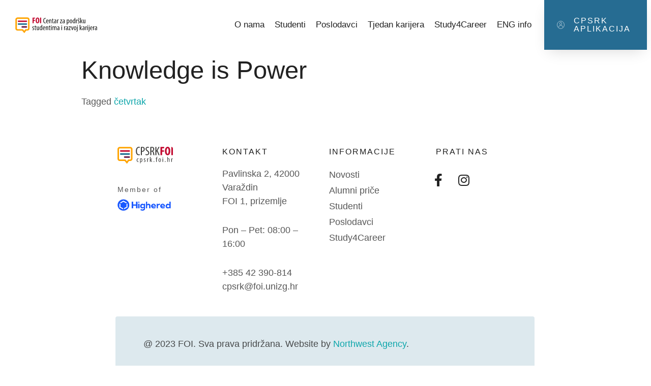

--- FILE ---
content_type: text/html; charset=UTF-8
request_url: https://cpsrk.foi.hr/novosti/tj_karijera_dogadaji/clearpeaks-radionica/
body_size: 15302
content:
<!doctype html>
<html lang="en-US">
<head>
	<meta charset="UTF-8">
		<meta name="viewport" content="width=device-width, initial-scale=1">
	<link rel="profile" href="http://gmpg.org/xfn/11">
	<meta name='robots' content='index, follow, max-image-preview:large, max-snippet:-1, max-video-preview:-1' />

	<!-- This site is optimized with the Yoast SEO plugin v22.1 - https://yoast.com/wordpress/plugins/seo/ -->
	<title>Knowledge is Power - FOI - Centar za podršku studentima i razvoj karijera</title>
	<link rel="canonical" href="https://cpsrk.foi.hr/novosti/tj_karijera_dogadaji/clearpeaks-radionica/" />
	<meta property="og:locale" content="en_US" />
	<meta property="og:type" content="article" />
	<meta property="og:title" content="Knowledge is Power - FOI - Centar za podršku studentima i razvoj karijera" />
	<meta property="og:url" content="https://cpsrk.foi.hr/novosti/tj_karijera_dogadaji/clearpeaks-radionica/" />
	<meta property="og:site_name" content="FOI - Centar za podršku studentima i razvoj karijera" />
	<meta property="article:publisher" content="https://www.facebook.com/cpsrkfoi/" />
	<meta property="article:modified_time" content="2022-01-31T10:03:03+00:00" />
	<meta property="og:image" content="https://cpsrk.foi.hr/wp-content/uploads/2021/10/clearpeaks.png" />
	<meta property="og:image:width" content="200" />
	<meta property="og:image:height" content="150" />
	<meta property="og:image:type" content="image/png" />
	<meta name="twitter:card" content="summary_large_image" />
	<script type="application/ld+json" class="yoast-schema-graph">{"@context":"https://schema.org","@graph":[{"@type":"WebPage","@id":"https://cpsrk.foi.hr/novosti/tj_karijera_dogadaji/clearpeaks-radionica/","url":"https://cpsrk.foi.hr/novosti/tj_karijera_dogadaji/clearpeaks-radionica/","name":"Knowledge is Power - FOI - Centar za podršku studentima i razvoj karijera","isPartOf":{"@id":"https://cpsrk.foi.hr/#website"},"primaryImageOfPage":{"@id":"https://cpsrk.foi.hr/novosti/tj_karijera_dogadaji/clearpeaks-radionica/#primaryimage"},"image":{"@id":"https://cpsrk.foi.hr/novosti/tj_karijera_dogadaji/clearpeaks-radionica/#primaryimage"},"thumbnailUrl":"https://cpsrk.foi.hr/wp-content/uploads/2021/10/clearpeaks.png","datePublished":"2021-10-05T15:43:07+00:00","dateModified":"2022-01-31T10:03:03+00:00","breadcrumb":{"@id":"https://cpsrk.foi.hr/novosti/tj_karijera_dogadaji/clearpeaks-radionica/#breadcrumb"},"inLanguage":"en-US","potentialAction":[{"@type":"ReadAction","target":["https://cpsrk.foi.hr/novosti/tj_karijera_dogadaji/clearpeaks-radionica/"]}]},{"@type":"ImageObject","inLanguage":"en-US","@id":"https://cpsrk.foi.hr/novosti/tj_karijera_dogadaji/clearpeaks-radionica/#primaryimage","url":"https://cpsrk.foi.hr/wp-content/uploads/2021/10/clearpeaks.png","contentUrl":"https://cpsrk.foi.hr/wp-content/uploads/2021/10/clearpeaks.png","width":200,"height":150},{"@type":"BreadcrumbList","@id":"https://cpsrk.foi.hr/novosti/tj_karijera_dogadaji/clearpeaks-radionica/#breadcrumb","itemListElement":[{"@type":"ListItem","position":1,"name":"Home","item":"https://cpsrk.foi.hr/"},{"@type":"ListItem","position":2,"name":"Knowledge is Power"}]},{"@type":"WebSite","@id":"https://cpsrk.foi.hr/#website","url":"https://cpsrk.foi.hr/","name":"FOI - Centar za podršku studentima i razvoj karijera","description":"Centar za podršku studentima i razvoj karijera","publisher":{"@id":"https://cpsrk.foi.hr/#organization"},"potentialAction":[{"@type":"SearchAction","target":{"@type":"EntryPoint","urlTemplate":"https://cpsrk.foi.hr/?s={search_term_string}"},"query-input":"required name=search_term_string"}],"inLanguage":"en-US"},{"@type":"Organization","@id":"https://cpsrk.foi.hr/#organization","name":"FOI - Centar za podršku studentima i razvoj karijera","url":"https://cpsrk.foi.hr/","logo":{"@type":"ImageObject","inLanguage":"en-US","@id":"https://cpsrk.foi.hr/#/schema/logo/image/","url":"https://cpsrk.foi.hr/wp-content/uploads/2020/09/logo.svg","contentUrl":"https://cpsrk.foi.hr/wp-content/uploads/2020/09/logo.svg","width":302,"height":63,"caption":"FOI - Centar za podršku studentima i razvoj karijera"},"image":{"@id":"https://cpsrk.foi.hr/#/schema/logo/image/"},"sameAs":["https://www.facebook.com/cpsrkfoi/"]}]}</script>
	<!-- / Yoast SEO plugin. -->


<link rel="alternate" type="application/rss+xml" title="FOI - Centar za podršku studentima i razvoj karijera &raquo; Feed" href="https://cpsrk.foi.hr/feed/" />
<link rel="alternate" type="application/rss+xml" title="FOI - Centar za podršku studentima i razvoj karijera &raquo; Comments Feed" href="https://cpsrk.foi.hr/comments/feed/" />
<script type="text/javascript">
/* <![CDATA[ */
window._wpemojiSettings = {"baseUrl":"https:\/\/s.w.org\/images\/core\/emoji\/14.0.0\/72x72\/","ext":".png","svgUrl":"https:\/\/s.w.org\/images\/core\/emoji\/14.0.0\/svg\/","svgExt":".svg","source":{"wpemoji":"https:\/\/cpsrk.foi.hr\/wp-includes\/js\/wp-emoji.js?ver=6.4.7","twemoji":"https:\/\/cpsrk.foi.hr\/wp-includes\/js\/twemoji.js?ver=6.4.7"}};
/**
 * @output wp-includes/js/wp-emoji-loader.js
 */

/**
 * Emoji Settings as exported in PHP via _print_emoji_detection_script().
 * @typedef WPEmojiSettings
 * @type {object}
 * @property {?object} source
 * @property {?string} source.concatemoji
 * @property {?string} source.twemoji
 * @property {?string} source.wpemoji
 * @property {?boolean} DOMReady
 * @property {?Function} readyCallback
 */

/**
 * Support tests.
 * @typedef SupportTests
 * @type {object}
 * @property {?boolean} flag
 * @property {?boolean} emoji
 */

/**
 * IIFE to detect emoji support and load Twemoji if needed.
 *
 * @param {Window} window
 * @param {Document} document
 * @param {WPEmojiSettings} settings
 */
( function wpEmojiLoader( window, document, settings ) {
	if ( typeof Promise === 'undefined' ) {
		return;
	}

	var sessionStorageKey = 'wpEmojiSettingsSupports';
	var tests = [ 'flag', 'emoji' ];

	/**
	 * Checks whether the browser supports offloading to a Worker.
	 *
	 * @since 6.3.0
	 *
	 * @private
	 *
	 * @returns {boolean}
	 */
	function supportsWorkerOffloading() {
		return (
			typeof Worker !== 'undefined' &&
			typeof OffscreenCanvas !== 'undefined' &&
			typeof URL !== 'undefined' &&
			URL.createObjectURL &&
			typeof Blob !== 'undefined'
		);
	}

	/**
	 * @typedef SessionSupportTests
	 * @type {object}
	 * @property {number} timestamp
	 * @property {SupportTests} supportTests
	 */

	/**
	 * Get support tests from session.
	 *
	 * @since 6.3.0
	 *
	 * @private
	 *
	 * @returns {?SupportTests} Support tests, or null if not set or older than 1 week.
	 */
	function getSessionSupportTests() {
		try {
			/** @type {SessionSupportTests} */
			var item = JSON.parse(
				sessionStorage.getItem( sessionStorageKey )
			);
			if (
				typeof item === 'object' &&
				typeof item.timestamp === 'number' &&
				new Date().valueOf() < item.timestamp + 604800 && // Note: Number is a week in seconds.
				typeof item.supportTests === 'object'
			) {
				return item.supportTests;
			}
		} catch ( e ) {}
		return null;
	}

	/**
	 * Persist the supports in session storage.
	 *
	 * @since 6.3.0
	 *
	 * @private
	 *
	 * @param {SupportTests} supportTests Support tests.
	 */
	function setSessionSupportTests( supportTests ) {
		try {
			/** @type {SessionSupportTests} */
			var item = {
				supportTests: supportTests,
				timestamp: new Date().valueOf()
			};

			sessionStorage.setItem(
				sessionStorageKey,
				JSON.stringify( item )
			);
		} catch ( e ) {}
	}

	/**
	 * Checks if two sets of Emoji characters render the same visually.
	 *
	 * This function may be serialized to run in a Worker. Therefore, it cannot refer to variables from the containing
	 * scope. Everything must be passed by parameters.
	 *
	 * @since 4.9.0
	 *
	 * @private
	 *
	 * @param {CanvasRenderingContext2D} context 2D Context.
	 * @param {string} set1 Set of Emoji to test.
	 * @param {string} set2 Set of Emoji to test.
	 *
	 * @return {boolean} True if the two sets render the same.
	 */
	function emojiSetsRenderIdentically( context, set1, set2 ) {
		// Cleanup from previous test.
		context.clearRect( 0, 0, context.canvas.width, context.canvas.height );
		context.fillText( set1, 0, 0 );
		var rendered1 = new Uint32Array(
			context.getImageData(
				0,
				0,
				context.canvas.width,
				context.canvas.height
			).data
		);

		// Cleanup from previous test.
		context.clearRect( 0, 0, context.canvas.width, context.canvas.height );
		context.fillText( set2, 0, 0 );
		var rendered2 = new Uint32Array(
			context.getImageData(
				0,
				0,
				context.canvas.width,
				context.canvas.height
			).data
		);

		return rendered1.every( function ( rendered2Data, index ) {
			return rendered2Data === rendered2[ index ];
		} );
	}

	/**
	 * Determines if the browser properly renders Emoji that Twemoji can supplement.
	 *
	 * This function may be serialized to run in a Worker. Therefore, it cannot refer to variables from the containing
	 * scope. Everything must be passed by parameters.
	 *
	 * @since 4.2.0
	 *
	 * @private
	 *
	 * @param {CanvasRenderingContext2D} context 2D Context.
	 * @param {string} type Whether to test for support of "flag" or "emoji".
	 * @param {Function} emojiSetsRenderIdentically Reference to emojiSetsRenderIdentically function, needed due to minification.
	 *
	 * @return {boolean} True if the browser can render emoji, false if it cannot.
	 */
	function browserSupportsEmoji( context, type, emojiSetsRenderIdentically ) {
		var isIdentical;

		switch ( type ) {
			case 'flag':
				/*
				 * Test for Transgender flag compatibility. Added in Unicode 13.
				 *
				 * To test for support, we try to render it, and compare the rendering to how it would look if
				 * the browser doesn't render it correctly (white flag emoji + transgender symbol).
				 */
				isIdentical = emojiSetsRenderIdentically(
					context,
					'\uD83C\uDFF3\uFE0F\u200D\u26A7\uFE0F', // as a zero-width joiner sequence
					'\uD83C\uDFF3\uFE0F\u200B\u26A7\uFE0F' // separated by a zero-width space
				);

				if ( isIdentical ) {
					return false;
				}

				/*
				 * Test for UN flag compatibility. This is the least supported of the letter locale flags,
				 * so gives us an easy test for full support.
				 *
				 * To test for support, we try to render it, and compare the rendering to how it would look if
				 * the browser doesn't render it correctly ([U] + [N]).
				 */
				isIdentical = emojiSetsRenderIdentically(
					context,
					'\uD83C\uDDFA\uD83C\uDDF3', // as the sequence of two code points
					'\uD83C\uDDFA\u200B\uD83C\uDDF3' // as the two code points separated by a zero-width space
				);

				if ( isIdentical ) {
					return false;
				}

				/*
				 * Test for English flag compatibility. England is a country in the United Kingdom, it
				 * does not have a two letter locale code but rather a five letter sub-division code.
				 *
				 * To test for support, we try to render it, and compare the rendering to how it would look if
				 * the browser doesn't render it correctly (black flag emoji + [G] + [B] + [E] + [N] + [G]).
				 */
				isIdentical = emojiSetsRenderIdentically(
					context,
					// as the flag sequence
					'\uD83C\uDFF4\uDB40\uDC67\uDB40\uDC62\uDB40\uDC65\uDB40\uDC6E\uDB40\uDC67\uDB40\uDC7F',
					// with each code point separated by a zero-width space
					'\uD83C\uDFF4\u200B\uDB40\uDC67\u200B\uDB40\uDC62\u200B\uDB40\uDC65\u200B\uDB40\uDC6E\u200B\uDB40\uDC67\u200B\uDB40\uDC7F'
				);

				return ! isIdentical;
			case 'emoji':
				/*
				 * Why can't we be friends? Everyone can now shake hands in emoji, regardless of skin tone!
				 *
				 * To test for Emoji 14.0 support, try to render a new emoji: Handshake: Light Skin Tone, Dark Skin Tone.
				 *
				 * The Handshake: Light Skin Tone, Dark Skin Tone emoji is a ZWJ sequence combining 🫱 Rightwards Hand,
				 * 🏻 Light Skin Tone, a Zero Width Joiner, 🫲 Leftwards Hand, and 🏿 Dark Skin Tone.
				 *
				 * 0x1FAF1 == Rightwards Hand
				 * 0x1F3FB == Light Skin Tone
				 * 0x200D == Zero-Width Joiner (ZWJ) that links the code points for the new emoji or
				 * 0x200B == Zero-Width Space (ZWS) that is rendered for clients not supporting the new emoji.
				 * 0x1FAF2 == Leftwards Hand
				 * 0x1F3FF == Dark Skin Tone.
				 *
				 * When updating this test for future Emoji releases, ensure that individual emoji that make up the
				 * sequence come from older emoji standards.
				 */
				isIdentical = emojiSetsRenderIdentically(
					context,
					'\uD83E\uDEF1\uD83C\uDFFB\u200D\uD83E\uDEF2\uD83C\uDFFF', // as the zero-width joiner sequence
					'\uD83E\uDEF1\uD83C\uDFFB\u200B\uD83E\uDEF2\uD83C\uDFFF' // separated by a zero-width space
				);

				return ! isIdentical;
		}

		return false;
	}

	/**
	 * Checks emoji support tests.
	 *
	 * This function may be serialized to run in a Worker. Therefore, it cannot refer to variables from the containing
	 * scope. Everything must be passed by parameters.
	 *
	 * @since 6.3.0
	 *
	 * @private
	 *
	 * @param {string[]} tests Tests.
	 * @param {Function} browserSupportsEmoji Reference to browserSupportsEmoji function, needed due to minification.
	 * @param {Function} emojiSetsRenderIdentically Reference to emojiSetsRenderIdentically function, needed due to minification.
	 *
	 * @return {SupportTests} Support tests.
	 */
	function testEmojiSupports( tests, browserSupportsEmoji, emojiSetsRenderIdentically ) {
		var canvas;
		if (
			typeof WorkerGlobalScope !== 'undefined' &&
			self instanceof WorkerGlobalScope
		) {
			canvas = new OffscreenCanvas( 300, 150 ); // Dimensions are default for HTMLCanvasElement.
		} else {
			canvas = document.createElement( 'canvas' );
		}

		var context = canvas.getContext( '2d', { willReadFrequently: true } );

		/*
		 * Chrome on OS X added native emoji rendering in M41. Unfortunately,
		 * it doesn't work when the font is bolder than 500 weight. So, we
		 * check for bold rendering support to avoid invisible emoji in Chrome.
		 */
		context.textBaseline = 'top';
		context.font = '600 32px Arial';

		var supports = {};
		tests.forEach( function ( test ) {
			supports[ test ] = browserSupportsEmoji( context, test, emojiSetsRenderIdentically );
		} );
		return supports;
	}

	/**
	 * Adds a script to the head of the document.
	 *
	 * @ignore
	 *
	 * @since 4.2.0
	 *
	 * @param {string} src The url where the script is located.
	 *
	 * @return {void}
	 */
	function addScript( src ) {
		var script = document.createElement( 'script' );
		script.src = src;
		script.defer = true;
		document.head.appendChild( script );
	}

	settings.supports = {
		everything: true,
		everythingExceptFlag: true
	};

	// Create a promise for DOMContentLoaded since the worker logic may finish after the event has fired.
	var domReadyPromise = new Promise( function ( resolve ) {
		document.addEventListener( 'DOMContentLoaded', resolve, {
			once: true
		} );
	} );

	// Obtain the emoji support from the browser, asynchronously when possible.
	new Promise( function ( resolve ) {
		var supportTests = getSessionSupportTests();
		if ( supportTests ) {
			resolve( supportTests );
			return;
		}

		if ( supportsWorkerOffloading() ) {
			try {
				// Note that the functions are being passed as arguments due to minification.
				var workerScript =
					'postMessage(' +
					testEmojiSupports.toString() +
					'(' +
					[
						JSON.stringify( tests ),
						browserSupportsEmoji.toString(),
						emojiSetsRenderIdentically.toString()
					].join( ',' ) +
					'));';
				var blob = new Blob( [ workerScript ], {
					type: 'text/javascript'
				} );
				var worker = new Worker( URL.createObjectURL( blob ), { name: 'wpTestEmojiSupports' } );
				worker.onmessage = function ( event ) {
					supportTests = event.data;
					setSessionSupportTests( supportTests );
					worker.terminate();
					resolve( supportTests );
				};
				return;
			} catch ( e ) {}
		}

		supportTests = testEmojiSupports( tests, browserSupportsEmoji, emojiSetsRenderIdentically );
		setSessionSupportTests( supportTests );
		resolve( supportTests );
	} )
		// Once the browser emoji support has been obtained from the session, finalize the settings.
		.then( function ( supportTests ) {
			/*
			 * Tests the browser support for flag emojis and other emojis, and adjusts the
			 * support settings accordingly.
			 */
			for ( var test in supportTests ) {
				settings.supports[ test ] = supportTests[ test ];

				settings.supports.everything =
					settings.supports.everything && settings.supports[ test ];

				if ( 'flag' !== test ) {
					settings.supports.everythingExceptFlag =
						settings.supports.everythingExceptFlag &&
						settings.supports[ test ];
				}
			}

			settings.supports.everythingExceptFlag =
				settings.supports.everythingExceptFlag &&
				! settings.supports.flag;

			// Sets DOMReady to false and assigns a ready function to settings.
			settings.DOMReady = false;
			settings.readyCallback = function () {
				settings.DOMReady = true;
			};
		} )
		.then( function () {
			return domReadyPromise;
		} )
		.then( function () {
			// When the browser can not render everything we need to load a polyfill.
			if ( ! settings.supports.everything ) {
				settings.readyCallback();

				var src = settings.source || {};

				if ( src.concatemoji ) {
					addScript( src.concatemoji );
				} else if ( src.wpemoji && src.twemoji ) {
					addScript( src.twemoji );
					addScript( src.wpemoji );
				}
			}
		} );
} )( window, document, window._wpemojiSettings );

/* ]]> */
</script>
<link rel='stylesheet' id='bdt-uikit-css' href='https://cpsrk.foi.hr/wp-content/plugins/bdthemes-prime-slider/assets/css/bdt-uikit.css?ver=3.2' type='text/css' media='all' />
<link rel='stylesheet' id='prime-slider-site-css' href='https://cpsrk.foi.hr/wp-content/plugins/bdthemes-prime-slider/assets/css/prime-slider-site.css?ver=1.11.0' type='text/css' media='all' />
<style id='wp-emoji-styles-inline-css' type='text/css'>

	img.wp-smiley, img.emoji {
		display: inline !important;
		border: none !important;
		box-shadow: none !important;
		height: 1em !important;
		width: 1em !important;
		margin: 0 0.07em !important;
		vertical-align: -0.1em !important;
		background: none !important;
		padding: 0 !important;
	}
</style>
<link rel='stylesheet' id='wp-block-library-css' href='https://cpsrk.foi.hr/wp-includes/css/dist/block-library/style.css?ver=6.4.7' type='text/css' media='all' />
<style id='classic-theme-styles-inline-css' type='text/css'>
/**
 * These rules are needed for backwards compatibility.
 * They should match the button element rules in the base theme.json file.
 */
.wp-block-button__link {
	color: #ffffff;
	background-color: #32373c;
	border-radius: 9999px; /* 100% causes an oval, but any explicit but really high value retains the pill shape. */

	/* This needs a low specificity so it won't override the rules from the button element if defined in theme.json. */
	box-shadow: none;
	text-decoration: none;

	/* The extra 2px are added to size solids the same as the outline versions.*/
	padding: calc(0.667em + 2px) calc(1.333em + 2px);

	font-size: 1.125em;
}

.wp-block-file__button {
	background: #32373c;
	color: #ffffff;
	text-decoration: none;
}

</style>
<style id='global-styles-inline-css' type='text/css'>
body{--wp--preset--color--black: #000000;--wp--preset--color--cyan-bluish-gray: #abb8c3;--wp--preset--color--white: #ffffff;--wp--preset--color--pale-pink: #f78da7;--wp--preset--color--vivid-red: #cf2e2e;--wp--preset--color--luminous-vivid-orange: #ff6900;--wp--preset--color--luminous-vivid-amber: #fcb900;--wp--preset--color--light-green-cyan: #7bdcb5;--wp--preset--color--vivid-green-cyan: #00d084;--wp--preset--color--pale-cyan-blue: #8ed1fc;--wp--preset--color--vivid-cyan-blue: #0693e3;--wp--preset--color--vivid-purple: #9b51e0;--wp--preset--gradient--vivid-cyan-blue-to-vivid-purple: linear-gradient(135deg,rgba(6,147,227,1) 0%,rgb(155,81,224) 100%);--wp--preset--gradient--light-green-cyan-to-vivid-green-cyan: linear-gradient(135deg,rgb(122,220,180) 0%,rgb(0,208,130) 100%);--wp--preset--gradient--luminous-vivid-amber-to-luminous-vivid-orange: linear-gradient(135deg,rgba(252,185,0,1) 0%,rgba(255,105,0,1) 100%);--wp--preset--gradient--luminous-vivid-orange-to-vivid-red: linear-gradient(135deg,rgba(255,105,0,1) 0%,rgb(207,46,46) 100%);--wp--preset--gradient--very-light-gray-to-cyan-bluish-gray: linear-gradient(135deg,rgb(238,238,238) 0%,rgb(169,184,195) 100%);--wp--preset--gradient--cool-to-warm-spectrum: linear-gradient(135deg,rgb(74,234,220) 0%,rgb(151,120,209) 20%,rgb(207,42,186) 40%,rgb(238,44,130) 60%,rgb(251,105,98) 80%,rgb(254,248,76) 100%);--wp--preset--gradient--blush-light-purple: linear-gradient(135deg,rgb(255,206,236) 0%,rgb(152,150,240) 100%);--wp--preset--gradient--blush-bordeaux: linear-gradient(135deg,rgb(254,205,165) 0%,rgb(254,45,45) 50%,rgb(107,0,62) 100%);--wp--preset--gradient--luminous-dusk: linear-gradient(135deg,rgb(255,203,112) 0%,rgb(199,81,192) 50%,rgb(65,88,208) 100%);--wp--preset--gradient--pale-ocean: linear-gradient(135deg,rgb(255,245,203) 0%,rgb(182,227,212) 50%,rgb(51,167,181) 100%);--wp--preset--gradient--electric-grass: linear-gradient(135deg,rgb(202,248,128) 0%,rgb(113,206,126) 100%);--wp--preset--gradient--midnight: linear-gradient(135deg,rgb(2,3,129) 0%,rgb(40,116,252) 100%);--wp--preset--font-size--small: 13px;--wp--preset--font-size--medium: 20px;--wp--preset--font-size--large: 36px;--wp--preset--font-size--x-large: 42px;--wp--preset--spacing--20: 0.44rem;--wp--preset--spacing--30: 0.67rem;--wp--preset--spacing--40: 1rem;--wp--preset--spacing--50: 1.5rem;--wp--preset--spacing--60: 2.25rem;--wp--preset--spacing--70: 3.38rem;--wp--preset--spacing--80: 5.06rem;--wp--preset--shadow--natural: 6px 6px 9px rgba(0, 0, 0, 0.2);--wp--preset--shadow--deep: 12px 12px 50px rgba(0, 0, 0, 0.4);--wp--preset--shadow--sharp: 6px 6px 0px rgba(0, 0, 0, 0.2);--wp--preset--shadow--outlined: 6px 6px 0px -3px rgba(255, 255, 255, 1), 6px 6px rgba(0, 0, 0, 1);--wp--preset--shadow--crisp: 6px 6px 0px rgba(0, 0, 0, 1);}:where(.is-layout-flex){gap: 0.5em;}:where(.is-layout-grid){gap: 0.5em;}body .is-layout-flow > .alignleft{float: left;margin-inline-start: 0;margin-inline-end: 2em;}body .is-layout-flow > .alignright{float: right;margin-inline-start: 2em;margin-inline-end: 0;}body .is-layout-flow > .aligncenter{margin-left: auto !important;margin-right: auto !important;}body .is-layout-constrained > .alignleft{float: left;margin-inline-start: 0;margin-inline-end: 2em;}body .is-layout-constrained > .alignright{float: right;margin-inline-start: 2em;margin-inline-end: 0;}body .is-layout-constrained > .aligncenter{margin-left: auto !important;margin-right: auto !important;}body .is-layout-constrained > :where(:not(.alignleft):not(.alignright):not(.alignfull)){max-width: var(--wp--style--global--content-size);margin-left: auto !important;margin-right: auto !important;}body .is-layout-constrained > .alignwide{max-width: var(--wp--style--global--wide-size);}body .is-layout-flex{display: flex;}body .is-layout-flex{flex-wrap: wrap;align-items: center;}body .is-layout-flex > *{margin: 0;}body .is-layout-grid{display: grid;}body .is-layout-grid > *{margin: 0;}:where(.wp-block-columns.is-layout-flex){gap: 2em;}:where(.wp-block-columns.is-layout-grid){gap: 2em;}:where(.wp-block-post-template.is-layout-flex){gap: 1.25em;}:where(.wp-block-post-template.is-layout-grid){gap: 1.25em;}.has-black-color{color: var(--wp--preset--color--black) !important;}.has-cyan-bluish-gray-color{color: var(--wp--preset--color--cyan-bluish-gray) !important;}.has-white-color{color: var(--wp--preset--color--white) !important;}.has-pale-pink-color{color: var(--wp--preset--color--pale-pink) !important;}.has-vivid-red-color{color: var(--wp--preset--color--vivid-red) !important;}.has-luminous-vivid-orange-color{color: var(--wp--preset--color--luminous-vivid-orange) !important;}.has-luminous-vivid-amber-color{color: var(--wp--preset--color--luminous-vivid-amber) !important;}.has-light-green-cyan-color{color: var(--wp--preset--color--light-green-cyan) !important;}.has-vivid-green-cyan-color{color: var(--wp--preset--color--vivid-green-cyan) !important;}.has-pale-cyan-blue-color{color: var(--wp--preset--color--pale-cyan-blue) !important;}.has-vivid-cyan-blue-color{color: var(--wp--preset--color--vivid-cyan-blue) !important;}.has-vivid-purple-color{color: var(--wp--preset--color--vivid-purple) !important;}.has-black-background-color{background-color: var(--wp--preset--color--black) !important;}.has-cyan-bluish-gray-background-color{background-color: var(--wp--preset--color--cyan-bluish-gray) !important;}.has-white-background-color{background-color: var(--wp--preset--color--white) !important;}.has-pale-pink-background-color{background-color: var(--wp--preset--color--pale-pink) !important;}.has-vivid-red-background-color{background-color: var(--wp--preset--color--vivid-red) !important;}.has-luminous-vivid-orange-background-color{background-color: var(--wp--preset--color--luminous-vivid-orange) !important;}.has-luminous-vivid-amber-background-color{background-color: var(--wp--preset--color--luminous-vivid-amber) !important;}.has-light-green-cyan-background-color{background-color: var(--wp--preset--color--light-green-cyan) !important;}.has-vivid-green-cyan-background-color{background-color: var(--wp--preset--color--vivid-green-cyan) !important;}.has-pale-cyan-blue-background-color{background-color: var(--wp--preset--color--pale-cyan-blue) !important;}.has-vivid-cyan-blue-background-color{background-color: var(--wp--preset--color--vivid-cyan-blue) !important;}.has-vivid-purple-background-color{background-color: var(--wp--preset--color--vivid-purple) !important;}.has-black-border-color{border-color: var(--wp--preset--color--black) !important;}.has-cyan-bluish-gray-border-color{border-color: var(--wp--preset--color--cyan-bluish-gray) !important;}.has-white-border-color{border-color: var(--wp--preset--color--white) !important;}.has-pale-pink-border-color{border-color: var(--wp--preset--color--pale-pink) !important;}.has-vivid-red-border-color{border-color: var(--wp--preset--color--vivid-red) !important;}.has-luminous-vivid-orange-border-color{border-color: var(--wp--preset--color--luminous-vivid-orange) !important;}.has-luminous-vivid-amber-border-color{border-color: var(--wp--preset--color--luminous-vivid-amber) !important;}.has-light-green-cyan-border-color{border-color: var(--wp--preset--color--light-green-cyan) !important;}.has-vivid-green-cyan-border-color{border-color: var(--wp--preset--color--vivid-green-cyan) !important;}.has-pale-cyan-blue-border-color{border-color: var(--wp--preset--color--pale-cyan-blue) !important;}.has-vivid-cyan-blue-border-color{border-color: var(--wp--preset--color--vivid-cyan-blue) !important;}.has-vivid-purple-border-color{border-color: var(--wp--preset--color--vivid-purple) !important;}.has-vivid-cyan-blue-to-vivid-purple-gradient-background{background: var(--wp--preset--gradient--vivid-cyan-blue-to-vivid-purple) !important;}.has-light-green-cyan-to-vivid-green-cyan-gradient-background{background: var(--wp--preset--gradient--light-green-cyan-to-vivid-green-cyan) !important;}.has-luminous-vivid-amber-to-luminous-vivid-orange-gradient-background{background: var(--wp--preset--gradient--luminous-vivid-amber-to-luminous-vivid-orange) !important;}.has-luminous-vivid-orange-to-vivid-red-gradient-background{background: var(--wp--preset--gradient--luminous-vivid-orange-to-vivid-red) !important;}.has-very-light-gray-to-cyan-bluish-gray-gradient-background{background: var(--wp--preset--gradient--very-light-gray-to-cyan-bluish-gray) !important;}.has-cool-to-warm-spectrum-gradient-background{background: var(--wp--preset--gradient--cool-to-warm-spectrum) !important;}.has-blush-light-purple-gradient-background{background: var(--wp--preset--gradient--blush-light-purple) !important;}.has-blush-bordeaux-gradient-background{background: var(--wp--preset--gradient--blush-bordeaux) !important;}.has-luminous-dusk-gradient-background{background: var(--wp--preset--gradient--luminous-dusk) !important;}.has-pale-ocean-gradient-background{background: var(--wp--preset--gradient--pale-ocean) !important;}.has-electric-grass-gradient-background{background: var(--wp--preset--gradient--electric-grass) !important;}.has-midnight-gradient-background{background: var(--wp--preset--gradient--midnight) !important;}.has-small-font-size{font-size: var(--wp--preset--font-size--small) !important;}.has-medium-font-size{font-size: var(--wp--preset--font-size--medium) !important;}.has-large-font-size{font-size: var(--wp--preset--font-size--large) !important;}.has-x-large-font-size{font-size: var(--wp--preset--font-size--x-large) !important;}
.wp-block-navigation a:where(:not(.wp-element-button)){color: inherit;}
:where(.wp-block-post-template.is-layout-flex){gap: 1.25em;}:where(.wp-block-post-template.is-layout-grid){gap: 1.25em;}
:where(.wp-block-columns.is-layout-flex){gap: 2em;}:where(.wp-block-columns.is-layout-grid){gap: 2em;}
.wp-block-pullquote{font-size: 1.5em;line-height: 1.6;}
</style>
<link rel='stylesheet' id='parent-style-css' href='https://cpsrk.foi.hr/wp-content/themes/hello-elementor/style.css?ver=6.4.7' type='text/css' media='all' />
<link rel='stylesheet' id='child-style-css' href='https://cpsrk.foi.hr/wp-content/themes/hello-elementor-child/style.css?ver=6.4.7' type='text/css' media='all' />
<link rel='stylesheet' id='hello-elementor-css' href='https://cpsrk.foi.hr/wp-content/themes/hello-elementor/style.css?ver=2.3.1' type='text/css' media='all' />
<link rel='stylesheet' id='hello-elementor-theme-style-css' href='https://cpsrk.foi.hr/wp-content/themes/hello-elementor/theme.css?ver=2.3.1' type='text/css' media='all' />
<link rel='stylesheet' id='dflip-icons-style-css' href='https://cpsrk.foi.hr/wp-content/plugins/3d-flipbook-dflip-lite/assets/css/themify-icons.min.css?ver=1.7.33' type='text/css' media='all' />
<link rel='stylesheet' id='dflip-style-css' href='https://cpsrk.foi.hr/wp-content/plugins/3d-flipbook-dflip-lite/assets/css/dflip.min.css?ver=1.7.33' type='text/css' media='all' />
<link rel='stylesheet' id='elementor-frontend-css' href='https://cpsrk.foi.hr/wp-content/plugins/elementor/assets/css/frontend.css?ver=3.4.4' type='text/css' media='all' />
<style id='elementor-frontend-inline-css' type='text/css'>
@font-face{font-family:eicons;src:url(https://cpsrk.foi.hr/wp-content/plugins/elementor/assets/lib/eicons/fonts/eicons.eot?5.10.0);src:url(https://cpsrk.foi.hr/wp-content/plugins/elementor/assets/lib/eicons/fonts/eicons.eot?5.10.0#iefix) format("embedded-opentype"),url(https://cpsrk.foi.hr/wp-content/plugins/elementor/assets/lib/eicons/fonts/eicons.woff2?5.10.0) format("woff2"),url(https://cpsrk.foi.hr/wp-content/plugins/elementor/assets/lib/eicons/fonts/eicons.woff?5.10.0) format("woff"),url(https://cpsrk.foi.hr/wp-content/plugins/elementor/assets/lib/eicons/fonts/eicons.ttf?5.10.0) format("truetype"),url(https://cpsrk.foi.hr/wp-content/plugins/elementor/assets/lib/eicons/fonts/eicons.svg?5.10.0#eicon) format("svg");font-weight:400;font-style:normal}
</style>
<link rel='stylesheet' id='elementor-post-9-css' href='https://cpsrk.foi.hr/wp-content/uploads/elementor/css/post-9.css?ver=1749223343' type='text/css' media='all' />
<link rel='stylesheet' id='elementor-pro-css' href='https://cpsrk.foi.hr/wp-content/plugins/elementor-pro/assets/css/frontend.css?ver=3.2.2' type='text/css' media='all' />
<link rel='stylesheet' id='elementor-global-css' href='https://cpsrk.foi.hr/wp-content/uploads/elementor/css/global.css?ver=1749223343' type='text/css' media='all' />
<link rel='stylesheet' id='elementor-post-17-css' href='https://cpsrk.foi.hr/wp-content/uploads/elementor/css/post-17.css?ver=1749223343' type='text/css' media='all' />
<link rel='stylesheet' id='elementor-post-75-css' href='https://cpsrk.foi.hr/wp-content/uploads/elementor/css/post-75.css?ver=1749223343' type='text/css' media='all' />
<link rel='stylesheet' id='ecs-styles-css' href='https://cpsrk.foi.hr/wp-content/plugins/ele-custom-skin/assets/css/ecs-style.css?ver=3.1.3' type='text/css' media='all' />
<link rel='stylesheet' id='elementor-post-238-css' href='https://cpsrk.foi.hr/wp-content/uploads/elementor/css/post-238.css?ver=1605610623' type='text/css' media='all' />
<link rel='stylesheet' id='elementor-post-189-css' href='https://cpsrk.foi.hr/wp-content/uploads/elementor/css/post-189.css?ver=1633612946' type='text/css' media='all' />
<link rel='stylesheet' id='elementor-post-354-css' href='https://cpsrk.foi.hr/wp-content/uploads/elementor/css/post-354.css?ver=1720179161' type='text/css' media='all' />
<link rel='stylesheet' id='elementor-post-1354-css' href='https://cpsrk.foi.hr/wp-content/uploads/elementor/css/post-1354.css?ver=1604492499' type='text/css' media='all' />
<link rel='stylesheet' id='elementor-post-1364-css' href='https://cpsrk.foi.hr/wp-content/uploads/elementor/css/post-1364.css?ver=1651240054' type='text/css' media='all' />
<link rel='stylesheet' id='elementor-post-1432-css' href='https://cpsrk.foi.hr/wp-content/uploads/elementor/css/post-1432.css?ver=1633529314' type='text/css' media='all' />
<link rel='stylesheet' id='google-fonts-1-css' href='https://fonts.googleapis.com/css?family=Montserrat%3A100%2C100italic%2C200%2C200italic%2C300%2C300italic%2C400%2C400italic%2C500%2C500italic%2C600%2C600italic%2C700%2C700italic%2C800%2C800italic%2C900%2C900italic&#038;display=auto&#038;ver=6.4.7' type='text/css' media='all' />
<link rel='stylesheet' id='elementor-icons-shared-0-css' href='https://cpsrk.foi.hr/wp-content/plugins/elementor/assets/lib/font-awesome/css/fontawesome.css?ver=5.15.3' type='text/css' media='all' />
<link rel='stylesheet' id='elementor-icons-fa-brands-css' href='https://cpsrk.foi.hr/wp-content/plugins/elementor/assets/lib/font-awesome/css/brands.css?ver=5.15.3' type='text/css' media='all' />
<script type="text/javascript" src="https://cpsrk.foi.hr/wp-includes/js/jquery/jquery.js?ver=3.7.1" id="jquery-core-js"></script>
<script type="text/javascript" src="https://cpsrk.foi.hr/wp-includes/js/jquery/jquery-migrate.js?ver=3.4.1" id="jquery-migrate-js"></script>
<script type="text/javascript" src="https://cpsrk.foi.hr/wp-content/themes/hello-elementor-child/assets/js/jquery.splitlines.js?ver=1" id="splitLine-js"></script>
<script type="text/javascript" src="https://cpsrk.foi.hr/wp-content/themes/hello-elementor-child/assets/js/main.js?ver=1" id="custom-js-js"></script>
<script type="text/javascript" id="ecs_ajax_load-js-extra">
/* <![CDATA[ */
var ecs_ajax_params = {"ajaxurl":"https:\/\/cpsrk.foi.hr\/wp-admin\/admin-ajax.php","posts":"{\"page\":0,\"tj_karijera_dogadaji\":\"clearpeaks-radionica\",\"post_type\":\"tj_karijera_dogadaji\",\"name\":\"clearpeaks-radionica\",\"error\":\"\",\"m\":\"\",\"p\":0,\"post_parent\":\"\",\"subpost\":\"\",\"subpost_id\":\"\",\"attachment\":\"\",\"attachment_id\":0,\"pagename\":\"\",\"page_id\":0,\"second\":\"\",\"minute\":\"\",\"hour\":\"\",\"day\":0,\"monthnum\":0,\"year\":0,\"w\":0,\"category_name\":\"\",\"tag\":\"\",\"cat\":\"\",\"tag_id\":\"\",\"author\":\"\",\"author_name\":\"\",\"feed\":\"\",\"tb\":\"\",\"paged\":0,\"meta_key\":\"\",\"meta_value\":\"\",\"preview\":\"\",\"s\":\"\",\"sentence\":\"\",\"title\":\"\",\"fields\":\"\",\"menu_order\":\"\",\"embed\":\"\",\"category__in\":[],\"category__not_in\":[],\"category__and\":[],\"post__in\":[],\"post__not_in\":[],\"post_name__in\":[],\"tag__in\":[],\"tag__not_in\":[],\"tag__and\":[],\"tag_slug__in\":[],\"tag_slug__and\":[],\"post_parent__in\":[],\"post_parent__not_in\":[],\"author__in\":[],\"author__not_in\":[],\"search_columns\":[],\"ignore_sticky_posts\":false,\"suppress_filters\":false,\"cache_results\":true,\"update_post_term_cache\":true,\"update_menu_item_cache\":false,\"lazy_load_term_meta\":true,\"update_post_meta_cache\":true,\"posts_per_page\":8,\"nopaging\":false,\"comments_per_page\":\"50\",\"no_found_rows\":false,\"order\":\"DESC\"}"};
/* ]]> */
</script>
<script type="text/javascript" src="https://cpsrk.foi.hr/wp-content/plugins/ele-custom-skin/assets/js/ecs_ajax_pagination.js?ver=3.1.3" id="ecs_ajax_load-js"></script>
<script type="text/javascript" src="https://cpsrk.foi.hr/wp-content/plugins/ele-custom-skin/assets/js/ecs.js?ver=3.1.3" id="ecs-script-js"></script>
<link rel="https://api.w.org/" href="https://cpsrk.foi.hr/wp-json/" /><link rel="alternate" type="application/json" href="https://cpsrk.foi.hr/wp-json/wp/v2/tj_karijera_dogadaji/2817" /><link rel="EditURI" type="application/rsd+xml" title="RSD" href="https://cpsrk.foi.hr/xmlrpc.php?rsd" />

<link rel='shortlink' href='https://cpsrk.foi.hr/?p=2817' />
<link rel="alternate" type="application/json+oembed" href="https://cpsrk.foi.hr/wp-json/oembed/1.0/embed?url=https%3A%2F%2Fcpsrk.foi.hr%2Fnovosti%2Ftj_karijera_dogadaji%2Fclearpeaks-radionica%2F" />
<link rel="alternate" type="text/xml+oembed" href="https://cpsrk.foi.hr/wp-json/oembed/1.0/embed?url=https%3A%2F%2Fcpsrk.foi.hr%2Fnovosti%2Ftj_karijera_dogadaji%2Fclearpeaks-radionica%2F&#038;format=xml" />
        <script type="text/javascript">
            ( function () {
                window.lae_fs = { can_use_premium_code: true};
            } )();
        </script>
        
		<!-- GA Google Analytics @ https://m0n.co/ga -->
		<script async src="https://www.googletagmanager.com/gtag/js?id=G-Z1BHHWKPRD"></script>
		<script>
			window.dataLayer = window.dataLayer || [];
			function gtag(){dataLayer.push(arguments);}
			gtag('js', new Date());
			gtag('config', 'G-Z1BHHWKPRD');
		</script>

	<script data-cfasync="false"> var dFlipLocation = "https://cpsrk.foi.hr/wp-content/plugins/3d-flipbook-dflip-lite/assets/"; var dFlipWPGlobal = {"text":{"toggleSound":"Turn on\/off Sound","toggleThumbnails":"Toggle Thumbnails","toggleOutline":"Toggle Outline\/Bookmark","previousPage":"Previous Page","nextPage":"Next Page","toggleFullscreen":"Toggle Fullscreen","zoomIn":"Zoom In","zoomOut":"Zoom Out","toggleHelp":"Toggle Help","singlePageMode":"Single Page Mode","doublePageMode":"Double Page Mode","downloadPDFFile":"Download PDF File","gotoFirstPage":"Goto First Page","gotoLastPage":"Goto Last Page","share":"Share","mailSubject":"I wanted you to see this FlipBook","mailBody":"Check out this site {{url}}","loading":"DearFlip: Loading "},"moreControls":"download,pageMode,startPage,endPage,sound","hideControls":"","scrollWheel":"true","backgroundColor":"#777","backgroundImage":"","height":"auto","paddingLeft":"20","paddingRight":"20","controlsPosition":"bottom","duration":800,"soundEnable":"true","enableDownload":"true","enableAnnotation":"false","enableAnalytics":"false","webgl":"true","hard":"none","maxTextureSize":"1600","rangeChunkSize":"524288","zoomRatio":1.5,"stiffness":3,"pageMode":"0","singlePageMode":"0","pageSize":"0","autoPlay":"false","autoPlayDuration":5000,"autoPlayStart":"false","linkTarget":"2","sharePrefix":"dearflip-"};</script><link rel="icon" href="https://cpsrk.foi.hr/wp-content/uploads/2021/10/cropped-android-chrome-72x72-1-32x32.png" sizes="32x32" />
<link rel="icon" href="https://cpsrk.foi.hr/wp-content/uploads/2021/10/cropped-android-chrome-72x72-1-192x192.png" sizes="192x192" />
<link rel="apple-touch-icon" href="https://cpsrk.foi.hr/wp-content/uploads/2021/10/cropped-android-chrome-72x72-1-180x180.png" />
<meta name="msapplication-TileImage" content="https://cpsrk.foi.hr/wp-content/uploads/2021/10/cropped-android-chrome-72x72-1-270x270.png" />
		<style type="text/css" id="wp-custom-css">
			@media (min-width: 768px) {
.elementor-710 .elementor-element.elementor-element-4672a8d {
    width: 50% !important;
}
	.elementor-710 .elementor-element.elementor-element-60013ba {
		width: 45% !important;
	}
}

@media (min-width: 768px) and (max-width: 1199px) {
.elementor-710 .elementor-element.elementor-element-07584c1 {
    bottom: 0px !important;
	}}

@media (max-width: 1024px) {
.elementor-710 .elementor-element.elementor-element-07584c1 {
    bottom: -180px !important;
	}}

.lae-grid-container .elementor-widget-image img {
	border: 0px !important;
}

.button-arrow-icon svg{
    height: 30px !important;
		width: 30px;
}

.category-event i{
    color: #bc0a29;
}		</style>
		</head>
<body class="tj_karijera_dogadaji-template-default single single-tj_karijera_dogadaji postid-2817 wp-custom-logo elementor-default elementor-kit-9">

		<div data-elementor-type="header" data-elementor-id="17" class="elementor elementor-17 elementor-location-header" data-elementor-settings="[]">
		<div class="elementor-section-wrap">
					<header class="elementor-section elementor-top-section elementor-element elementor-element-302c183d elementor-section-full_width elementor-section-content-middle elementor-section-height-min-height elementor-section-height-default elementor-section-items-middle" data-id="302c183d" data-element_type="section" data-settings="{&quot;background_background&quot;:&quot;classic&quot;,&quot;sticky&quot;:&quot;top&quot;,&quot;background_motion_fx_motion_fx_scrolling&quot;:&quot;yes&quot;,&quot;background_motion_fx_translateY_effect&quot;:&quot;yes&quot;,&quot;background_motion_fx_opacity_effect&quot;:&quot;yes&quot;,&quot;background_motion_fx_motion_fx_mouse&quot;:&quot;yes&quot;,&quot;background_motion_fx_translateY_speed&quot;:{&quot;unit&quot;:&quot;px&quot;,&quot;size&quot;:4,&quot;sizes&quot;:[]},&quot;background_motion_fx_translateY_affectedRange&quot;:{&quot;unit&quot;:&quot;%&quot;,&quot;size&quot;:&quot;&quot;,&quot;sizes&quot;:{&quot;start&quot;:0,&quot;end&quot;:100}},&quot;background_motion_fx_opacity_direction&quot;:&quot;out-in&quot;,&quot;background_motion_fx_opacity_level&quot;:{&quot;unit&quot;:&quot;px&quot;,&quot;size&quot;:10,&quot;sizes&quot;:[]},&quot;background_motion_fx_opacity_range&quot;:{&quot;unit&quot;:&quot;%&quot;,&quot;size&quot;:&quot;&quot;,&quot;sizes&quot;:{&quot;start&quot;:20,&quot;end&quot;:80}},&quot;background_motion_fx_devices&quot;:[&quot;desktop&quot;,&quot;tablet&quot;,&quot;mobile&quot;],&quot;sticky_on&quot;:[&quot;desktop&quot;,&quot;tablet&quot;,&quot;mobile&quot;],&quot;sticky_offset&quot;:0,&quot;sticky_effects_offset&quot;:0}">
						<div class="elementor-container elementor-column-gap-default">
					<div class="elementor-column elementor-col-20 elementor-top-column elementor-element elementor-element-d557ccc elementor-hidden-tablet elementor-hidden-phone" data-id="d557ccc" data-element_type="column">
			<div class="elementor-widget-wrap">
									</div>
		</div>
				<div class="elementor-column elementor-col-20 elementor-top-column elementor-element elementor-element-889726d elementor-hidden-phone elementor-hidden-tablet" data-id="889726d" data-element_type="column">
			<div class="elementor-widget-wrap">
									</div>
		</div>
				<div class="elementor-column elementor-col-20 elementor-top-column elementor-element elementor-element-41195011" data-id="41195011" data-element_type="column">
			<div class="elementor-widget-wrap elementor-element-populated">
								<div class="elementor-element elementor-element-6aa28c3 elementor-widget elementor-widget-theme-site-logo elementor-widget-image" data-id="6aa28c3" data-element_type="widget" data-widget_type="theme-site-logo.default">
				<div class="elementor-widget-container">
																<a href="https://cpsrk.foi.hr">
							<img src="https://cpsrk.foi.hr/wp-content/uploads/2020/09/logo.svg" class="attachment-full size-full" alt="" height="63" width="302" />								</a>
															</div>
				</div>
					</div>
		</div>
				<div class="elementor-column elementor-col-20 elementor-top-column elementor-element elementor-element-462f8efd" data-id="462f8efd" data-element_type="column">
			<div class="elementor-widget-wrap elementor-element-populated">
								<div class="elementor-element elementor-element-46ab2faf elementor-nav-menu__align-right elementor-nav-menu--indicator-none elementor-nav-menu--stretch elementor-nav-menu--dropdown-tablet elementor-nav-menu__text-align-aside elementor-nav-menu--toggle elementor-nav-menu--burger elementor-widget elementor-widget-nav-menu" data-id="46ab2faf" data-element_type="widget" data-settings="{&quot;full_width&quot;:&quot;stretch&quot;,&quot;sticky&quot;:&quot;top&quot;,&quot;layout&quot;:&quot;horizontal&quot;,&quot;toggle&quot;:&quot;burger&quot;,&quot;sticky_on&quot;:[&quot;desktop&quot;,&quot;tablet&quot;,&quot;mobile&quot;],&quot;sticky_offset&quot;:0,&quot;sticky_effects_offset&quot;:0}" data-widget_type="nav-menu.default">
				<div class="elementor-widget-container">
						<nav role="navigation" class="elementor-nav-menu--main elementor-nav-menu__container elementor-nav-menu--layout-horizontal e--pointer-none"><ul id="menu-1-46ab2faf" class="elementor-nav-menu"><li class="menu-item menu-item-type-post_type menu-item-object-page menu-item-1711"><a href="https://cpsrk.foi.hr/o-nama/" class="elementor-item">O nama</a></li>
<li class="menu-item menu-item-type-post_type menu-item-object-page menu-item-716"><a href="https://cpsrk.foi.hr/studenti/" class="elementor-item">Studenti</a></li>
<li class="menu-item menu-item-type-post_type menu-item-object-page menu-item-605"><a href="https://cpsrk.foi.hr/poslodavci/" class="elementor-item">Poslodavci</a></li>
<li class="menu-item menu-item-type-post_type menu-item-object-page menu-item-6420"><a href="https://cpsrk.foi.hr/tjedan-karijera/" class="elementor-item">Tjedan karijera</a></li>
<li class="menu-item menu-item-type-post_type menu-item-object-page menu-item-1146"><a href="https://cpsrk.foi.hr/study4career/" class="elementor-item">Study4Career</a></li>
<li class="menu-item menu-item-type-post_type menu-item-object-page menu-item-7752"><a href="https://cpsrk.foi.hr/eng/" class="elementor-item">ENG info</a></li>
</ul></nav>
					<div class="elementor-menu-toggle" role="button" tabindex="0" aria-label="Menu Toggle" aria-expanded="false">
			<i class="eicon-menu-bar" aria-hidden="true"></i>
			<span class="elementor-screen-only">Menu</span>
		</div>
			<nav class="elementor-nav-menu--dropdown elementor-nav-menu__container" role="navigation" aria-hidden="true"><ul id="menu-2-46ab2faf" class="elementor-nav-menu"><li class="menu-item menu-item-type-post_type menu-item-object-page menu-item-1711"><a href="https://cpsrk.foi.hr/o-nama/" class="elementor-item">O nama</a></li>
<li class="menu-item menu-item-type-post_type menu-item-object-page menu-item-716"><a href="https://cpsrk.foi.hr/studenti/" class="elementor-item">Studenti</a></li>
<li class="menu-item menu-item-type-post_type menu-item-object-page menu-item-605"><a href="https://cpsrk.foi.hr/poslodavci/" class="elementor-item">Poslodavci</a></li>
<li class="menu-item menu-item-type-post_type menu-item-object-page menu-item-6420"><a href="https://cpsrk.foi.hr/tjedan-karijera/" class="elementor-item">Tjedan karijera</a></li>
<li class="menu-item menu-item-type-post_type menu-item-object-page menu-item-1146"><a href="https://cpsrk.foi.hr/study4career/" class="elementor-item">Study4Career</a></li>
<li class="menu-item menu-item-type-post_type menu-item-object-page menu-item-7752"><a href="https://cpsrk.foi.hr/eng/" class="elementor-item">ENG info</a></li>
</ul></nav>
				</div>
				</div>
					</div>
		</div>
				<div class="elementor-column elementor-col-20 elementor-top-column elementor-element elementor-element-3033ea89" data-id="3033ea89" data-element_type="column">
			<div class="elementor-widget-wrap elementor-element-populated">
								<div class="elementor-element elementor-element-3c70fa6d elementor-align-right elementor-widget__width-inherit button-with-arrow-right elementor-widget elementor-widget-button" data-id="3c70fa6d" data-element_type="widget" data-widget_type="button.default">
				<div class="elementor-widget-container">
					<div class="elementor-button-wrapper">
			<a href="https://cpsrkapp.foi.hr/" target="_blank" class="elementor-button-link elementor-button elementor-size-xl" role="button">
						<span class="elementor-button-content-wrapper">
						<span class="elementor-button-icon elementor-align-icon-left">
				<svg xmlns="http://www.w3.org/2000/svg" width="26" height="26" viewBox="0 0 26 26" fill="none"><path d="M12.9999 13C14.8545 13 16.2727 11.6909 16.2727 9.72728V8.09091C16.2727 6.12728 14.8545 4.81818 12.9999 4.81818C11.1454 4.81818 9.7272 6.12728 9.7272 8.09091V9.72728C9.7272 11.6909 11.1454 13 12.9999 13Z" stroke="white" stroke-miterlimit="10"></path><path d="M19.5455 21.1818V18.4545C19.5455 16 15.1819 14.6364 13 14.6364C10.8182 14.6364 6.4546 16 6.4546 18.4545V21.1818" stroke="white" stroke-miterlimit="10"></path><path d="M13 25C19.6274 25 25 19.6274 25 13C25 6.37258 19.6274 1 13 1C6.37258 1 1 6.37258 1 13C1 19.6274 6.37258 25 13 25Z" stroke="white" stroke-miterlimit="10"></path></svg>			</span>
						<span class="elementor-button-text">CPSRK aplikacija</span>
		</span>
					</a>
		</div>
				</div>
				</div>
					</div>
		</div>
							</div>
		</header>
				</div>
		</div>
		
<main class="site-main post-2817 tj_karijera_dogadaji type-tj_karijera_dogadaji status-publish has-post-thumbnail hentry category-radionica tag-cetvrtak tjedan_karijera_godine-40" role="main">
			<header class="page-header">
			<h1 class="entry-title">Knowledge is Power</h1>		</header>
		<div class="page-content">
				<div class="post-tags">
			<span class="tag-links">Tagged <a href="https://cpsrk.foi.hr/novosti/tag/cetvrtak/" rel="tag">četvrtak</a></span>		</div>
			</div>

	<section id="comments" class="comments-area">

	


</section><!-- .comments-area -->
</main>

			<div data-elementor-type="footer" data-elementor-id="75" class="elementor elementor-75 elementor-location-footer" data-elementor-settings="[]">
		<div class="elementor-section-wrap">
					<section class="elementor-section elementor-top-section elementor-element elementor-element-61682eb elementor-section-full_width elementor-section-height-default elementor-section-height-default" data-id="61682eb" data-element_type="section">
						<div class="elementor-container elementor-column-gap-default">
					<div class="elementor-column elementor-col-100 elementor-top-column elementor-element elementor-element-ff09376" data-id="ff09376" data-element_type="column">
			<div class="elementor-widget-wrap elementor-element-populated">
								<section class="elementor-section elementor-inner-section elementor-element elementor-element-3cdd5d4 elementor-section-full_width elementor-section-height-default elementor-section-height-default" data-id="3cdd5d4" data-element_type="section">
						<div class="elementor-container elementor-column-gap-extended">
					<div class="elementor-column elementor-col-16 elementor-inner-column elementor-element elementor-element-cb250c1 elementor-hidden-tablet elementor-hidden-phone" data-id="cb250c1" data-element_type="column">
			<div class="elementor-widget-wrap">
									</div>
		</div>
				<div class="elementor-column elementor-col-16 elementor-inner-column elementor-element elementor-element-6cc783c" data-id="6cc783c" data-element_type="column">
			<div class="elementor-widget-wrap elementor-element-populated">
								<div class="elementor-element elementor-element-b61ed86 elementor-widget elementor-widget-image" data-id="b61ed86" data-element_type="widget" data-widget_type="image.default">
				<div class="elementor-widget-container">
															<img src="https://cpsrk.foi.hr/wp-content/uploads/2020/10/footer-logo.svg" class="attachment-large size-large" alt="" loading="lazy" height="44" width="140" />															</div>
				</div>
				<div class="elementor-element elementor-element-ec6be9a elementor-widget elementor-widget-heading" data-id="ec6be9a" data-element_type="widget" data-widget_type="heading.default">
				<div class="elementor-widget-container">
			<h4 class="elementor-heading-title elementor-size-default">Member of</h4>		</div>
				</div>
				<div class="elementor-element elementor-element-8a39de7 elementor-widget elementor-widget-image" data-id="8a39de7" data-element_type="widget" data-widget_type="image.default">
				<div class="elementor-widget-container">
																<a href="https://gethighered.com/">
							<img width="800" height="182" src="https://cpsrk.foi.hr/wp-content/uploads/2020/10/Highered-Horizontal-Logo-Full-Colour-Medium.png" class="attachment-large size-large" alt="" loading="lazy" srcset="https://cpsrk.foi.hr/wp-content/uploads/2020/10/Highered-Horizontal-Logo-Full-Colour-Medium.png 818w, https://cpsrk.foi.hr/wp-content/uploads/2020/10/Highered-Horizontal-Logo-Full-Colour-Medium-300x68.png 300w, https://cpsrk.foi.hr/wp-content/uploads/2020/10/Highered-Horizontal-Logo-Full-Colour-Medium-768x175.png 768w" sizes="(max-width: 800px) 100vw, 800px" />								</a>
															</div>
				</div>
					</div>
		</div>
				<div class="elementor-column elementor-col-16 elementor-inner-column elementor-element elementor-element-0db00d5" data-id="0db00d5" data-element_type="column">
			<div class="elementor-widget-wrap elementor-element-populated">
								<div class="elementor-element elementor-element-84a3e48 elementor-widget elementor-widget-heading" data-id="84a3e48" data-element_type="widget" data-widget_type="heading.default">
				<div class="elementor-widget-container">
			<h4 class="elementor-heading-title elementor-size-default">KONTAKT</h4>		</div>
				</div>
				<div class="elementor-element elementor-element-fc70df0 elementor-widget elementor-widget-text-editor" data-id="fc70df0" data-element_type="widget" data-widget_type="text-editor.default">
				<div class="elementor-widget-container">
							<p>Pavlinska 2, 42000 Varaždin<br />FOI 1, prizemlje</p><p>Pon &#8211; Pet: 08:00 &#8211; 16:00</p><p>+385 42 390-814<br />cpsrk@foi.unizg.hr</p>						</div>
				</div>
					</div>
		</div>
				<div class="elementor-column elementor-col-16 elementor-inner-column elementor-element elementor-element-83ec23e" data-id="83ec23e" data-element_type="column">
			<div class="elementor-widget-wrap elementor-element-populated">
								<div class="elementor-element elementor-element-f101847 elementor-widget elementor-widget-heading" data-id="f101847" data-element_type="widget" data-widget_type="heading.default">
				<div class="elementor-widget-container">
			<h4 class="elementor-heading-title elementor-size-default">INFORMACIJE</h4>		</div>
				</div>
				<div class="elementor-element elementor-element-366cd2e elementor-nav-menu--indicator-none elementor-nav-menu__align-left elementor-nav-menu--dropdown-tablet elementor-nav-menu__text-align-aside elementor-widget elementor-widget-nav-menu" data-id="366cd2e" data-element_type="widget" data-settings="{&quot;layout&quot;:&quot;vertical&quot;}" data-widget_type="nav-menu.default">
				<div class="elementor-widget-container">
						<nav role="navigation" class="elementor-nav-menu--main elementor-nav-menu__container elementor-nav-menu--layout-vertical e--pointer-underline e--animation-fade"><ul id="menu-1-366cd2e" class="elementor-nav-menu sm-vertical"><li class="menu-item menu-item-type-post_type menu-item-object-page current_page_parent menu-item-606"><a href="https://cpsrk.foi.hr/novosti/" class="elementor-item">Novosti</a></li>
<li class="menu-item menu-item-type-post_type menu-item-object-page menu-item-607"><a href="https://cpsrk.foi.hr/alumni-price/" class="elementor-item">Alumni priče</a></li>
<li class="menu-item menu-item-type-post_type menu-item-object-page menu-item-717"><a href="https://cpsrk.foi.hr/studenti/" class="elementor-item">Studenti</a></li>
<li class="menu-item menu-item-type-post_type menu-item-object-page menu-item-608"><a href="https://cpsrk.foi.hr/poslodavci/" class="elementor-item">Poslodavci</a></li>
<li class="menu-item menu-item-type-post_type menu-item-object-page menu-item-1145"><a href="https://cpsrk.foi.hr/study4career/" class="elementor-item">Study4Career</a></li>
</ul></nav>
					<div class="elementor-menu-toggle" role="button" tabindex="0" aria-label="Menu Toggle" aria-expanded="false">
			<i class="eicon-menu-bar" aria-hidden="true"></i>
			<span class="elementor-screen-only">Menu</span>
		</div>
			<nav class="elementor-nav-menu--dropdown elementor-nav-menu__container" role="navigation" aria-hidden="true"><ul id="menu-2-366cd2e" class="elementor-nav-menu sm-vertical"><li class="menu-item menu-item-type-post_type menu-item-object-page current_page_parent menu-item-606"><a href="https://cpsrk.foi.hr/novosti/" class="elementor-item">Novosti</a></li>
<li class="menu-item menu-item-type-post_type menu-item-object-page menu-item-607"><a href="https://cpsrk.foi.hr/alumni-price/" class="elementor-item">Alumni priče</a></li>
<li class="menu-item menu-item-type-post_type menu-item-object-page menu-item-717"><a href="https://cpsrk.foi.hr/studenti/" class="elementor-item">Studenti</a></li>
<li class="menu-item menu-item-type-post_type menu-item-object-page menu-item-608"><a href="https://cpsrk.foi.hr/poslodavci/" class="elementor-item">Poslodavci</a></li>
<li class="menu-item menu-item-type-post_type menu-item-object-page menu-item-1145"><a href="https://cpsrk.foi.hr/study4career/" class="elementor-item">Study4Career</a></li>
</ul></nav>
				</div>
				</div>
					</div>
		</div>
				<div class="elementor-column elementor-col-16 elementor-inner-column elementor-element elementor-element-115a21c" data-id="115a21c" data-element_type="column">
			<div class="elementor-widget-wrap elementor-element-populated">
								<div class="elementor-element elementor-element-ad4b296 elementor-widget elementor-widget-heading" data-id="ad4b296" data-element_type="widget" data-widget_type="heading.default">
				<div class="elementor-widget-container">
			<h4 class="elementor-heading-title elementor-size-default">PRATI NAS</h4>		</div>
				</div>
				<div class="elementor-element elementor-element-ec4c2fd elementor-shape-square e-grid-align-left e-grid-align-mobile-center elementor-grid-0 elementor-widget elementor-widget-social-icons" data-id="ec4c2fd" data-element_type="widget" data-widget_type="social-icons.default">
				<div class="elementor-widget-container">
					<div class="elementor-social-icons-wrapper elementor-grid">
							<span class="elementor-grid-item">
					<a class="elementor-icon elementor-social-icon elementor-social-icon-facebook-f elementor-repeater-item-a634adc" href="https://www.facebook.com/cpsrkfoi" target="_blank">
						<span class="elementor-screen-only">Facebook-f</span>
						<i class="fab fa-facebook-f"></i>					</a>
				</span>
							<span class="elementor-grid-item">
					<a class="elementor-icon elementor-social-icon elementor-social-icon-instagram elementor-repeater-item-8c0406f" href="https://www.instagram.com/cpsrk_foi/" target="_blank">
						<span class="elementor-screen-only">Instagram</span>
						<i class="fab fa-instagram"></i>					</a>
				</span>
					</div>
				</div>
				</div>
					</div>
		</div>
				<div class="elementor-column elementor-col-16 elementor-inner-column elementor-element elementor-element-b5ecc42 elementor-hidden-tablet elementor-hidden-phone" data-id="b5ecc42" data-element_type="column">
			<div class="elementor-widget-wrap elementor-element-populated">
								<div class="elementor-element elementor-element-745637e elementor-widget elementor-widget-spacer" data-id="745637e" data-element_type="widget" data-widget_type="spacer.default">
				<div class="elementor-widget-container">
					<div class="elementor-spacer">
			<div class="elementor-spacer-inner"></div>
		</div>
				</div>
				</div>
					</div>
		</div>
							</div>
		</section>
				<section class="elementor-section elementor-inner-section elementor-element elementor-element-573d716 elementor-section-full_width elementor-section-content-middle elementor-section-height-default elementor-section-height-default" data-id="573d716" data-element_type="section">
						<div class="elementor-container elementor-column-gap-no">
					<div class="elementor-column elementor-col-50 elementor-inner-column elementor-element elementor-element-6ce7076 elementor-hidden-tablet elementor-hidden-phone" data-id="6ce7076" data-element_type="column">
			<div class="elementor-widget-wrap">
									</div>
		</div>
				<div class="elementor-column elementor-col-50 elementor-inner-column elementor-element elementor-element-a91b692 elementor-hidden-phone" data-id="a91b692" data-element_type="column" data-settings="{&quot;background_background&quot;:&quot;classic&quot;}">
			<div class="elementor-widget-wrap">
									</div>
		</div>
							</div>
		</section>
				<section class="elementor-section elementor-inner-section elementor-element elementor-element-4e2255d elementor-section-full_width elementor-section-content-middle elementor-section-height-default elementor-section-height-default" data-id="4e2255d" data-element_type="section">
						<div class="elementor-container elementor-column-gap-extended">
					<div class="elementor-column elementor-col-33 elementor-inner-column elementor-element elementor-element-d5914e2 elementor-hidden-tablet elementor-hidden-phone" data-id="d5914e2" data-element_type="column">
			<div class="elementor-widget-wrap">
									</div>
		</div>
				<div class="elementor-column elementor-col-33 elementor-inner-column elementor-element elementor-element-b72cd05 z-index-1" data-id="b72cd05" data-element_type="column" data-settings="{&quot;background_background&quot;:&quot;classic&quot;}">
			<div class="elementor-widget-wrap elementor-element-populated">
								<div class="elementor-element elementor-element-f9e29b3 elementor-widget elementor-widget-text-editor" data-id="f9e29b3" data-element_type="widget" data-widget_type="text-editor.default">
				<div class="elementor-widget-container">
							<div class="raw_components--panel--3IcXg inspect_panels--inspectionPanel--3Wboz" tabindex="-1"><div><div class="inspect_panels--copyableRow--2_PiZ inspect_panels--highlightRow--21P9S"><div class="inspect_panels--propertyRowContent--7Y-mu inspect_panels--copyableRow--2_PiZ inspect_panels--highlightRow--21P9S"><div class="inspect_panels--contentProperty--2Z1QI text--fontPos11--RSei3 text--_fontBase--YWDo0 ellipsis--ellipsisAfter8Lines--2rn32 ellipsis--_ellipsisAfterNLines--26JkZ">@ 2023 FOI. Sva prava pridržana. Website by <a href="https://northwest.agency" target="_blank" rel="noopener">Northwest Agency</a>.</div></div></div></div></div>						</div>
				</div>
					</div>
		</div>
				<div class="elementor-column elementor-col-33 elementor-inner-column elementor-element elementor-element-042e009" data-id="042e009" data-element_type="column">
			<div class="elementor-widget-wrap">
									</div>
		</div>
							</div>
		</section>
				<section class="elementor-section elementor-inner-section elementor-element elementor-element-e678fd6 elementor-section-full_width elementor-section-content-middle elementor-section-height-default elementor-section-height-default" data-id="e678fd6" data-element_type="section">
						<div class="elementor-container elementor-column-gap-default">
					<div class="elementor-column elementor-col-33 elementor-inner-column elementor-element elementor-element-89ef136 elementor-hidden-tablet elementor-hidden-phone" data-id="89ef136" data-element_type="column">
			<div class="elementor-widget-wrap">
									</div>
		</div>
				<div class="elementor-column elementor-col-33 elementor-inner-column elementor-element elementor-element-0802b4c" data-id="0802b4c" data-element_type="column">
			<div class="elementor-widget-wrap elementor-element-populated">
								<div class="elementor-element elementor-element-9e07aa3 elementor-widget elementor-widget-heading" data-id="9e07aa3" data-element_type="widget" data-widget_type="heading.default">
				<div class="elementor-widget-container">
			<p class="elementor-heading-title elementor-size-default">Izrada internetske stranice sufinancirana je sredstvima OP Učinkoviti ljudski potencijali iz Europskog socijalnog fonda u sklopu projekta Study4Career</p>		</div>
				</div>
				<div class="elementor-element elementor-element-66b0ac0 elementor-widget elementor-widget-heading" data-id="66b0ac0" data-element_type="widget" data-widget_type="heading.default">
				<div class="elementor-widget-container">
			<h2 class="elementor-heading-title elementor-size-default">Sadržaj ove stranice isključiva je odgovornost Fakulteta organizacije i informatike.</h2>		</div>
				</div>
					</div>
		</div>
				<div class="elementor-column elementor-col-33 elementor-inner-column elementor-element elementor-element-42caf5a" data-id="42caf5a" data-element_type="column">
			<div class="elementor-widget-wrap elementor-element-populated">
								<div class="elementor-element elementor-element-68fc356 image-inline elementor-widget elementor-widget-image" data-id="68fc356" data-element_type="widget" data-widget_type="image.default">
				<div class="elementor-widget-container">
															<img width="800" height="235" src="https://cpsrk.foi.hr/wp-content/uploads/2020/10/Lenta_element2_A3-1-1024x301.png" class="attachment-large size-large" alt="" loading="lazy" srcset="https://cpsrk.foi.hr/wp-content/uploads/2020/10/Lenta_element2_A3-1-1024x301.png 1024w, https://cpsrk.foi.hr/wp-content/uploads/2020/10/Lenta_element2_A3-1-300x88.png 300w, https://cpsrk.foi.hr/wp-content/uploads/2020/10/Lenta_element2_A3-1-768x225.png 768w, https://cpsrk.foi.hr/wp-content/uploads/2020/10/Lenta_element2_A3-1-1536x451.png 1536w, https://cpsrk.foi.hr/wp-content/uploads/2020/10/Lenta_element2_A3-1-2048x601.png 2048w" sizes="(max-width: 800px) 100vw, 800px" />															</div>
				</div>
					</div>
		</div>
							</div>
		</section>
					</div>
		</div>
							</div>
		</section>
				</div>
		</div>
		
<style id='core-block-supports-inline-css' type='text/css'>
/**
 * Core styles: block-supports
 */

</style>
<script type="text/javascript" src="https://cpsrk.foi.hr/wp-content/themes/hello-elementor-child/assets/js/tabs.js?ver=6.4.7" id="tabs-js-js"></script>
<script type="text/javascript" src="https://cpsrk.foi.hr/wp-content/themes/hello-elementor-child/assets/js/animations.js?ver=6.4.7" id="animations-js-js"></script>
<script type="text/javascript" src="https://cpsrk.foi.hr/wp-content/themes/hello-elementor-child/assets/js/load-more.js?ver=6.4.7" id="load-more-js-js"></script>
<script type="text/javascript" src="https://cpsrk.foi.hr/wp-content/plugins/3d-flipbook-dflip-lite/assets/js/dflip.min.js?ver=1.7.33" id="dflip-script-js"></script>
<script type="text/javascript" src="https://cpsrk.foi.hr/wp-content/plugins/elementor-pro/assets/lib/smartmenus/jquery.smartmenus.js?ver=1.0.1" id="smartmenus-js"></script>
<script type="text/javascript" src="https://cpsrk.foi.hr/wp-content/plugins/bdthemes-prime-slider/assets/js/bdt-uikit.js?ver=3.2" id="bdt-uikit-js"></script>
<script type="text/javascript" src="https://cpsrk.foi.hr/wp-content/plugins/elementor/assets/js/webpack.runtime.js?ver=3.4.4" id="elementor-webpack-runtime-js"></script>
<script type="text/javascript" src="https://cpsrk.foi.hr/wp-content/plugins/elementor/assets/js/frontend-modules.js?ver=3.4.4" id="elementor-frontend-modules-js"></script>
<script type="text/javascript" src="https://cpsrk.foi.hr/wp-content/plugins/elementor/assets/lib/waypoints/waypoints.js?ver=4.0.2" id="elementor-waypoints-js"></script>
<script type="text/javascript" src="https://cpsrk.foi.hr/wp-includes/js/jquery/ui/core.js?ver=1.13.2" id="jquery-ui-core-js"></script>
<script type="text/javascript" id="elementor-frontend-js-before">
/* <![CDATA[ */
var elementorFrontendConfig = {"environmentMode":{"edit":false,"wpPreview":false,"isScriptDebug":true},"i18n":{"shareOnFacebook":"Share on Facebook","shareOnTwitter":"Share on Twitter","pinIt":"Pin it","download":"Download","downloadImage":"Download image","fullscreen":"Fullscreen","zoom":"Zoom","share":"Share","playVideo":"Play Video","previous":"Previous","next":"Next","close":"Close"},"is_rtl":false,"breakpoints":{"xs":0,"sm":480,"md":768,"lg":1025,"xl":1440,"xxl":1600},"responsive":{"breakpoints":{"mobile":{"label":"Mobile","value":767,"default_value":767,"direction":"max","is_enabled":true},"mobile_extra":{"label":"Mobile Extra","value":880,"default_value":880,"direction":"max","is_enabled":false},"tablet":{"label":"Tablet","value":1024,"default_value":1024,"direction":"max","is_enabled":true},"tablet_extra":{"label":"Tablet Extra","value":1200,"default_value":1200,"direction":"max","is_enabled":false},"laptop":{"label":"Laptop","value":1366,"default_value":1366,"direction":"max","is_enabled":false},"widescreen":{"label":"Widescreen","value":2400,"default_value":2400,"direction":"min","is_enabled":false}}},
"version":"3.4.4","is_static":false,"experimentalFeatures":{"e_dom_optimization":true,"e_optimized_assets_loading":true,"a11y_improvements":true,"e_import_export":true,"landing-pages":true,"elements-color-picker":true,"admin-top-bar":true,"form-submissions":true},"urls":{"assets":"https:\/\/cpsrk.foi.hr\/wp-content\/plugins\/elementor\/assets\/"},"settings":{"page":[],"editorPreferences":[]},"kit":{"active_breakpoints":["viewport_mobile","viewport_tablet"],"global_image_lightbox":"yes","lightbox_enable_counter":"yes","lightbox_enable_fullscreen":"yes","lightbox_enable_zoom":"yes","lightbox_enable_share":"yes","lightbox_title_src":"title","lightbox_description_src":"description"},"post":{"id":2817,"title":"Knowledge%20is%20Power%20-%20FOI%20-%20Centar%20za%20podr%C5%A1ku%20studentima%20i%20razvoj%20karijera","excerpt":"","featuredImage":"https:\/\/cpsrk.foi.hr\/wp-content\/uploads\/2021\/10\/clearpeaks.png"}};
/* ]]> */
</script>
<script type="text/javascript" src="https://cpsrk.foi.hr/wp-content/plugins/elementor/assets/js/frontend.js?ver=3.4.4" id="elementor-frontend-js"></script>
<script type="text/javascript" src="https://cpsrk.foi.hr/wp-content/plugins/bdthemes-prime-slider/assets/js/prime-slider-site.js?ver=1.11.0" id="prime-slider-site-js"></script>
<script type="text/javascript" src="https://cpsrk.foi.hr/wp-content/plugins/elementor-pro/assets/js/webpack-pro.runtime.js?ver=3.2.2" id="elementor-pro-webpack-runtime-js"></script>
<script type="text/javascript" src="https://cpsrk.foi.hr/wp-content/plugins/elementor-pro/assets/lib/sticky/jquery.sticky.js?ver=3.2.2" id="elementor-sticky-js"></script>
<script type="text/javascript" id="elementor-pro-frontend-js-before">
/* <![CDATA[ */
var ElementorProFrontendConfig = {"ajaxurl":"https:\/\/cpsrk.foi.hr\/wp-admin\/admin-ajax.php","nonce":"c8c5d3b564","urls":{"assets":"https:\/\/cpsrk.foi.hr\/wp-content\/plugins\/elementor-pro\/assets\/"},"i18n":{"toc_no_headings_found":"No headings were found on this page."},"shareButtonsNetworks":{"facebook":{"title":"Facebook","has_counter":true},"twitter":{"title":"Twitter"},"google":{"title":"Google+","has_counter":true},"linkedin":{"title":"LinkedIn","has_counter":true},"pinterest":{"title":"Pinterest","has_counter":true},"reddit":{"title":"Reddit","has_counter":true},"vk":{"title":"VK","has_counter":true},"odnoklassniki":{"title":"OK","has_counter":true},"tumblr":{"title":"Tumblr"},"digg":{"title":"Digg"},"skype":{"title":"Skype"},"stumbleupon":{"title":"StumbleUpon","has_counter":true},"mix":{"title":"Mix"},"telegram":{"title":"Telegram"},"pocket":{"title":"Pocket","has_counter":true},"xing":{"title":"XING","has_counter":true},"whatsapp":{"title":"WhatsApp"},"email":{"title":"Email"},"print":{"title":"Print"}},
"facebook_sdk":{"lang":"en_US","app_id":""},"lottie":{"defaultAnimationUrl":"https:\/\/cpsrk.foi.hr\/wp-content\/plugins\/elementor-pro\/modules\/lottie\/assets\/animations\/default.json"}};
/* ]]> */
</script>
<script type="text/javascript" src="https://cpsrk.foi.hr/wp-content/plugins/elementor-pro/assets/js/frontend.js?ver=3.2.2" id="elementor-pro-frontend-js"></script>
<script type="text/javascript" src="https://cpsrk.foi.hr/wp-content/plugins/elementor-pro/assets/js/elements-handlers.js?ver=3.2.2" id="pro-elements-handlers-js"></script>

</body>
</html>


--- FILE ---
content_type: text/css
request_url: https://cpsrk.foi.hr/wp-content/uploads/elementor/css/post-75.css?ver=1749223343
body_size: 1723
content:
.elementor-75 .elementor-element.elementor-element-61682eb{padding:50px 0px 0px 0px;}.elementor-75 .elementor-element.elementor-element-3cdd5d4{padding:0px 0px 30px 0px;}.elementor-75 .elementor-element.elementor-element-b61ed86{text-align:left;}.elementor-75 .elementor-element.elementor-element-b61ed86 img{width:62%;}.elementor-75 .elementor-element.elementor-element-ec6be9a{text-align:left;}.elementor-75 .elementor-element.elementor-element-ec6be9a .elementor-heading-title{color:#575757;font-size:14px;font-weight:400;line-height:20px;letter-spacing:2px;}.elementor-75 .elementor-element.elementor-element-ec6be9a > .elementor-widget-container{margin:20px 0px 0px 0px;padding:0px 0px 0px 0px;}.elementor-75 .elementor-element.elementor-element-8a39de7{text-align:left;}.elementor-75 .elementor-element.elementor-element-8a39de7 img{width:60%;}.elementor-75 .elementor-element.elementor-element-8a39de7 > .elementor-widget-container{margin:-15px 0px 0px 0px;}.elementor-75 .elementor-element.elementor-element-84a3e48 .elementor-heading-title{font-size:16px;font-weight:500;line-height:20px;letter-spacing:2px;}.elementor-75 .elementor-element.elementor-element-fc70df0{color:#575757;font-family:"Maison Neue", Sans-serif;font-size:18px;font-weight:400;line-height:27px;}.elementor-75 .elementor-element.elementor-element-f101847 .elementor-heading-title{font-size:16px;font-weight:500;line-height:20px;letter-spacing:2px;}.elementor-75 .elementor-element.elementor-element-366cd2e .elementor-nav-menu .elementor-item{font-size:18px;font-weight:400;line-height:5px;}.elementor-75 .elementor-element.elementor-element-366cd2e .elementor-nav-menu--dropdown a:hover,
					.elementor-75 .elementor-element.elementor-element-366cd2e .elementor-nav-menu--dropdown a.elementor-item-active,
					.elementor-75 .elementor-element.elementor-element-366cd2e .elementor-nav-menu--dropdown a.highlighted,
					.elementor-75 .elementor-element.elementor-element-366cd2e .elementor-menu-toggle:hover{color:var( --e-global-color-accent );}.elementor-75 .elementor-element.elementor-element-366cd2e .elementor-nav-menu--dropdown a:hover,
					.elementor-75 .elementor-element.elementor-element-366cd2e .elementor-nav-menu--dropdown a.elementor-item-active,
					.elementor-75 .elementor-element.elementor-element-366cd2e .elementor-nav-menu--dropdown a.highlighted{background-color:#02010100;}.elementor-75 .elementor-element.elementor-element-366cd2e .elementor-nav-menu--dropdown a.elementor-item-active{color:var( --e-global-color-accent );background-color:#DDE9EE00;}.elementor-75 .elementor-element.elementor-element-ad4b296 .elementor-heading-title{font-size:16px;font-weight:500;line-height:20px;letter-spacing:2px;}.elementor-75 .elementor-element.elementor-element-ec4c2fd .elementor-repeater-item-a634adc.elementor-social-icon{background-color:#21212100;}.elementor-75 .elementor-element.elementor-element-ec4c2fd{--grid-template-columns:repeat(0, auto);--grid-row-gap:0px;}.elementor-75 .elementor-element.elementor-element-ec4c2fd .elementor-widget-container{text-align:left;}.elementor-75 .elementor-element.elementor-element-ec4c2fd .elementor-social-icon{background-color:#FFFFFF00;}.elementor-75 .elementor-element.elementor-element-ec4c2fd .elementor-social-icon i{color:var( --e-global-color-primary );}.elementor-75 .elementor-element.elementor-element-ec4c2fd .elementor-social-icon svg{fill:var( --e-global-color-primary );}.elementor-75 .elementor-element.elementor-element-ec4c2fd > .elementor-widget-container{margin:0px 0px 0px -20px;}.elementor-75 .elementor-element.elementor-element-745637e .elementor-spacer-inner{height:0px;}.elementor-75 .elementor-element.elementor-element-573d716 > .elementor-container > .elementor-column > .elementor-widget-wrap{align-content:center;align-items:center;}.elementor-75 .elementor-element.elementor-element-573d716{margin-top:0px;margin-bottom:-97px;padding:0px 0px 0px 0px;}.elementor-75 .elementor-element.elementor-element-a91b692 > .elementor-element-populated{transition:background 0.3s, border 0.3s, border-radius 0.3s, box-shadow 0.3s;}.elementor-75 .elementor-element.elementor-element-a91b692 > .elementor-element-populated > .elementor-background-overlay{transition:background 0.3s, border-radius 0.3s, opacity 0.3s;}.elementor-75 .elementor-element.elementor-element-4e2255d > .elementor-container > .elementor-column > .elementor-widget-wrap{align-content:center;align-items:center;}.elementor-75 .elementor-element.elementor-element-b72cd05:not(.elementor-motion-effects-element-type-background) > .elementor-widget-wrap, .elementor-75 .elementor-element.elementor-element-b72cd05 > .elementor-widget-wrap > .elementor-motion-effects-container > .elementor-motion-effects-layer{background-color:var( --e-global-color-secondary );}.elementor-75 .elementor-element.elementor-element-b72cd05 > .elementor-element-populated, .elementor-75 .elementor-element.elementor-element-b72cd05 > .elementor-element-populated > .elementor-background-overlay, .elementor-75 .elementor-element.elementor-element-b72cd05 > .elementor-background-slideshow{border-radius:4px 4px 4px 4px;}.elementor-75 .elementor-element.elementor-element-b72cd05 > .elementor-element-populated{transition:background 0.3s, border 0.3s, border-radius 0.3s, box-shadow 0.3s;padding:40px 55px 40px 55px;}.elementor-75 .elementor-element.elementor-element-b72cd05 > .elementor-element-populated > .elementor-background-overlay{transition:background 0.3s, border-radius 0.3s, opacity 0.3s;}.elementor-75 .elementor-element.elementor-element-f9e29b3{color:#212121CC;font-size:18px;}.elementor-75 .elementor-element.elementor-element-e678fd6 > .elementor-container > .elementor-column > .elementor-widget-wrap{align-content:center;align-items:center;}.elementor-75 .elementor-element.elementor-element-e678fd6{padding:30px 0px 30px 0px;}.elementor-bc-flex-widget .elementor-75 .elementor-element.elementor-element-0802b4c.elementor-column .elementor-widget-wrap{align-items:center;}.elementor-75 .elementor-element.elementor-element-0802b4c.elementor-column.elementor-element[data-element_type="column"] > .elementor-widget-wrap.elementor-element-populated{align-content:center;align-items:center;}.elementor-75 .elementor-element.elementor-element-0802b4c > .elementor-element-populated{padding:0px 15px 0px 0px;}.elementor-75 .elementor-element.elementor-element-9e07aa3 .elementor-heading-title{color:#212121CC;font-size:14px;font-weight:400;line-height:22px;}.elementor-75 .elementor-element.elementor-element-9e07aa3 > .elementor-widget-container{margin:0px 0px 0px 0px;}.elementor-75 .elementor-element.elementor-element-66b0ac0{text-align:left;}.elementor-75 .elementor-element.elementor-element-66b0ac0 .elementor-heading-title{color:#212121CC;font-size:14px;font-weight:400;line-height:22px;}.elementor-75 .elementor-element.elementor-element-66b0ac0 > .elementor-widget-container{margin:0px 0px 0px 0px;}.elementor-bc-flex-widget .elementor-75 .elementor-element.elementor-element-42caf5a.elementor-column .elementor-widget-wrap{align-items:center;}.elementor-75 .elementor-element.elementor-element-42caf5a.elementor-column.elementor-element[data-element_type="column"] > .elementor-widget-wrap.elementor-element-populated{align-content:center;align-items:center;}.elementor-75 .elementor-element.elementor-element-68fc356{text-align:left;}.elementor-75 .elementor-element.elementor-element-68fc356 img{width:77%;}@media(min-width:768px){.elementor-75 .elementor-element.elementor-element-cb250c1{width:16.338%;}.elementor-75 .elementor-element.elementor-element-6cc783c{width:16.328%;}.elementor-75 .elementor-element.elementor-element-d5914e2{width:17.2%;}.elementor-75 .elementor-element.elementor-element-b72cd05{width:65.432%;}.elementor-75 .elementor-element.elementor-element-042e009{width:16.7%;}.elementor-75 .elementor-element.elementor-element-89ef136{width:19.5%;}.elementor-75 .elementor-element.elementor-element-0802b4c{width:30.5%;}.elementor-75 .elementor-element.elementor-element-42caf5a{width:63.999%;}}@media(max-width:1024px) and (min-width:768px){.elementor-75 .elementor-element.elementor-element-6cc783c{width:25%;}.elementor-75 .elementor-element.elementor-element-0db00d5{width:25%;}.elementor-75 .elementor-element.elementor-element-83ec23e{width:25%;}.elementor-75 .elementor-element.elementor-element-115a21c{width:25%;}.elementor-75 .elementor-element.elementor-element-a91b692{width:52%;}.elementor-75 .elementor-element.elementor-element-b72cd05{width:80%;}.elementor-75 .elementor-element.elementor-element-042e009{width:20%;}.elementor-75 .elementor-element.elementor-element-0802b4c{width:100%;}.elementor-75 .elementor-element.elementor-element-42caf5a{width:100%;}}@media(max-width:1024px){.elementor-75 .elementor-element.elementor-element-3cdd5d4{padding:0px 0px 0px 0px;}.elementor-75 .elementor-element.elementor-element-b72cd05 > .elementor-element-populated{margin:0px 0px 0px 15px;padding:40px 215px 40px 45px;}.elementor-75 .elementor-element.elementor-element-0802b4c > .elementor-element-populated{padding:15px 15px 15px 15px;}.elementor-75 .elementor-element.elementor-element-66b0ac0{text-align:center;}.elementor-75 .elementor-element.elementor-element-68fc356{text-align:center;}}@media(max-width:767px){.elementor-75 .elementor-element.elementor-element-b61ed86{text-align:center;}.elementor-75 .elementor-element.elementor-element-ec6be9a{text-align:center;}.elementor-75 .elementor-element.elementor-element-8a39de7{text-align:center;}.elementor-75 .elementor-element.elementor-element-84a3e48{text-align:center;}.elementor-75 .elementor-element.elementor-element-fc70df0{text-align:center;}.elementor-75 .elementor-element.elementor-element-f101847{text-align:center;}.elementor-75 .elementor-element.elementor-element-ad4b296{text-align:center;}.elementor-75 .elementor-element.elementor-element-ec4c2fd .elementor-widget-container{text-align:center;}.elementor-75 .elementor-element.elementor-element-573d716{margin-top:0px;margin-bottom:0px;}.elementor-75 .elementor-element.elementor-element-b72cd05 > .elementor-element-populated{margin:0px 0px 0px 0px;padding:25px 25px 25px 25px;}.elementor-75 .elementor-element.elementor-element-f9e29b3{text-align:center;font-size:14px;line-height:22px;}.elementor-75 .elementor-element.elementor-element-0802b4c.elementor-column > .elementor-widget-wrap{justify-content:center;}.elementor-75 .elementor-element.elementor-element-9e07aa3{text-align:center;}.elementor-75 .elementor-element.elementor-element-66b0ac0{text-align:center;}.elementor-75 .elementor-element.elementor-element-42caf5a.elementor-column > .elementor-widget-wrap{justify-content:center;}}/* Start custom CSS for column, class: .elementor-element-cb250c1 */@media (min-width: 1025px) and (max-width: 1230px) {

.elementor-75 .elementor-element.elementor-element-cb250c1  {
        width: 5%;
}
}/* End custom CSS */
/* Start custom CSS for image, class: .elementor-element-b61ed86 */.elementor-75 .elementor-element.elementor-element-b61ed86 img {
    box-shadow: none !important;
}/* End custom CSS */
/* Start custom CSS for image, class: .elementor-element-8a39de7 */.elementor-75 .elementor-element.elementor-element-8a39de7 img {
    box-shadow: none !important;
}/* End custom CSS */
/* Start custom CSS for column, class: .elementor-element-0db00d5 */@media (min-width: 1025px) and (max-width: 1230px) {

.elementor-75 .elementor-element.elementor-element-0db00d5  {
        width: 24%;
}
}/* End custom CSS */
/* Start custom CSS for nav-menu, class: .elementor-element-366cd2e */@media (max-width: 767px) {
    .elementor-75 .elementor-element.elementor-element-366cd2e a {
        justify-content: center;
    }
}/* End custom CSS */
/* Start custom CSS for column, class: .elementor-element-83ec23e */@media (min-width: 1025px) and (max-width: 1230px) {

.elementor-75 .elementor-element.elementor-element-83ec23e  {
        width: 20%;
}
}/* End custom CSS */
/* Start custom CSS for column, class: .elementor-element-115a21c */@media (min-width: 1025px) and (max-width: 1230px) {

.elementor-75 .elementor-element.elementor-element-115a21c  {
        width: 20%;
}
}/* End custom CSS */
/* Start custom CSS for column, class: .elementor-element-d5914e2 */@media (min-width: 1025px) and (max-width: 1230px) {

.elementor-75 .elementor-element.elementor-element-d5914e2  {
        width: 5%;
}
}/* End custom CSS */
/* Start custom CSS for column, class: .elementor-element-89ef136 */@media (min-width: 1025px) and (max-width: 1230px) {
    .elementor-75 .elementor-element.elementor-element-89ef136  {
        width: 5%;
}
}/* End custom CSS */
/* Start custom CSS for column, class: .elementor-element-0802b4c */@media (min-width: 1025px) and (max-width: 1230px) {
    .elementor-75 .elementor-element.elementor-element-0802b4c  {
        width: 40%;
}
}
@media (min-width: 1231px) and (max-width: 1450px) {
   .elementor-75 .elementor-element.elementor-element-0802b4c  {
       width: 36%;
}
}/* End custom CSS */
/* Start custom CSS for image, class: .elementor-element-68fc356 */.elementor-75 .elementor-element.elementor-element-68fc356 img {
    box-shadow: none !important;
}/* End custom CSS */
/* Start custom CSS for column, class: .elementor-element-42caf5a */@media (min-width: 1025px) and (max-width: 1230px) {
    .elementor-75 .elementor-element.elementor-element-42caf5a  {
        width: 60%;
}
}
@media (min-width: 1231px) and (max-width: 1450px) {
   .elementor-75 .elementor-element.elementor-element-42caf5a  {
       width: 45%;
}
}/* End custom CSS */
/* Start custom CSS for section, class: .elementor-element-61682eb */.elementor-75 .elementor-element.elementor-element-61682eb {
    overflow: hidden;
}/* End custom CSS */

--- FILE ---
content_type: text/css
request_url: https://cpsrk.foi.hr/wp-content/uploads/elementor/css/post-238.css?ver=1605610623
body_size: 461
content:
.elementor-238 .elementor-element.elementor-element-13bce7f{text-align:left;}.elementor-238 .elementor-element.elementor-element-13bce7f img{width:100%;box-shadow:15px 15px 0px 0px rgba(100.00000000000001, 25.000000000000004, 68.99999999999996, 0.10196078431372549);}.elementor-238 .elementor-element.elementor-element-13bce7f > .elementor-widget-container{margin:0px 0px 40px 0px;}.elementor-238 .elementor-element.elementor-element-6b83038 .elementor-heading-title{color:var( --e-global-color-29c6a06 );font-size:16px;font-weight:500;text-transform:uppercase;line-height:16px;letter-spacing:2px;}.elementor-238 .elementor-element.elementor-element-6b83038 > .elementor-widget-container{margin:0px 0px 15px 0px;}.elementor-238 .elementor-element.elementor-element-3e827b5 .elementor-heading-title{font-weight:300;}.elementor-238 .elementor-element.elementor-element-3e827b5 > .elementor-widget-container{margin:0px 0px 0px 0px;padding:0px 0px 0px 15px;}.elementor-238 .elementor-element.elementor-element-f512627 .elementor-heading-title{color:var( --e-global-color-de45d70 );font-size:14px;font-weight:300;line-height:20px;}.elementor-238 .elementor-element.elementor-element-f512627 > .elementor-widget-container{padding:0px 0px 0px 15px;}@media(max-width:767px){.elementor-238 .elementor-element.elementor-element-13bce7f > .elementor-widget-container{margin:0px 0px 20px 0px;}}/* Start custom CSS for image, class: .elementor-element-13bce7f */@media (max-width: 768px){
    .elementor-238 .elementor-element.elementor-element-13bce7f > .elementor-widget-container {
        margin: 0px 0px 40px 0px;
    }
}/* End custom CSS */

--- FILE ---
content_type: text/javascript
request_url: https://cpsrk.foi.hr/wp-content/themes/hello-elementor-child/assets/js/animations.js?ver=6.4.7
body_size: 954
content:
(function($) {
	
    /* Add class to header on scroll */
    $(window).on('scroll', function() {
        /* Call animation on window scroll */
        animateInViewport();
        splitTextAnimation();
    });
    $(window).on('load', function() {
       var animatedArrow = '<svg width="56px" height="56px" viewBox="0 0 56 56" version="1.1" xmlns="http://www.w3.org/2000/svg" xmlns:xlink="http://www.w3.org/1999/xlink" xml:space="preserve" xmlns:serif="http://www.serif.com/" style="fill-rule:evenodd;clip-rule:evenodd;"><path d="M34,21L41,28L41,29L34,36L33.293,35.293L39.586,29L14,29L14,28L39.586,28L33.293,21.707L34,21Z" fill-rule="evenodd" clip-rule="evenodd" fill="#692A4D"/><circle cx="28" cy="28" r="27.5" class="circle-hover" fill="transparent" stroke="transparent"/></svg>';
        /* Call animation on page load */
        animateInViewport();
        splitTextAnimation();

        if ($('.split-line-animate').length) {
            $('.split-line-animate').each(function(i, item) {
                $(item).find('p').splitLines({
                    tag: '<div class="text-split-line-wrapper"><span class="text-split-line">'
                });
            });            
        }

        /* Updatet arrow svg so the circle can be animated  */
        if($('.lae-posts-carousel').length) {
            $('.lae-posts-carousel').find('.slick-arrow').html(animatedArrow);
        }
        if($('.bdt-prime-slider').length) {
            $('.bdt-prime-slider').find('.bdt-custom-navigation a').html(animatedArrow);
        }
       
    });

    $(window).resize(function() {
        /* Call animation on window resize */
        animateInViewport();
    });


    /* set skew animation to an element */
    function animateInViewport() {
        $('.animated-element, .animated-element--slider').each(function() {
            var _this = $(this);
            	divPos = $(this).offset().top,
                topOfWindow = $(window).scrollTop();
            	windowHeight = $(window).height();

            if (divPos < windowHeight) {
                setTimeout(function() {
                    _this.addClass('skew-up');
                }, 500);
            } else {
                if (divPos < topOfWindow + (windowHeight - 150)) {
                    $(this).addClass('skew-up');
                }
            }
        }); 
    }
    function splitTextAnimation() {
        
        $('.split-line-animate').each(function() {
            var _this = $(this),
            	divPos = $(this).offset().top,
                topOfWindow = $(window).scrollTop(),
            	windowHeight = $(window).height();

            if (divPos < windowHeight) {
                setTimeout(function() {
                    _this.addClass('in-view');
                }, 100);
            } else {
                if (divPos < topOfWindow + (windowHeight - 150)) {
                    $(this).addClass('in-view');
                }
            }
            
        });
    }
})(jQuery);

--- FILE ---
content_type: text/javascript
request_url: https://cpsrk.foi.hr/wp-content/plugins/bdthemes-prime-slider/assets/js/prime-slider-site.js?ver=1.11.0
body_size: 436
content:
(function($, elementor) {

    'use strict';

    var primeSliderScrollButton = function($scope, $) {

        var $primeSlider = $scope.find('.bdt-prime-slider'),
            $scrollButton = $primeSlider.find('.bdt-scroll-down'),
            $selector = $scrollButton.data('selector'),
            $settings = $scrollButton.data('settings');

        //console.log($scrollButton);

        if (!$scrollButton.length) {
            return;
        }

        $($scrollButton).on('click', function(event) {
            event.preventDefault();
            bdtUIkit.scroll($scrollButton, $settings).scrollTo($($selector));
        });

    };

    jQuery(window).on('elementor/frontend/init', function() {
        elementorFrontend.hooks.addAction('frontend/element_ready/prime-slider-general.default', primeSliderScrollButton);
        elementorFrontend.hooks.addAction('frontend/element_ready/prime-slider-general.meteor', primeSliderScrollButton);
        elementorFrontend.hooks.addAction('frontend/element_ready/prime-slider-blog.default', primeSliderScrollButton);
        elementorFrontend.hooks.addAction('frontend/element_ready/prime-slider-blog.coral', primeSliderScrollButton);
        elementorFrontend.hooks.addAction('frontend/element_ready/prime-slider-isolate.default', primeSliderScrollButton);
        elementorFrontend.hooks.addAction('frontend/element_ready/prime-slider-isolate.locate', primeSliderScrollButton);
        elementorFrontend.hooks.addAction('frontend/element_ready/prime-slider-woocommerce.default', primeSliderScrollButton);
        elementorFrontend.hooks.addAction('frontend/element_ready/prime-slider-fluent.default', primeSliderScrollButton);
    });

}(jQuery, window.elementorFrontend));

--- FILE ---
content_type: text/javascript
request_url: https://cpsrk.foi.hr/wp-content/themes/hello-elementor-child/assets/js/main.js?ver=1
body_size: 211
content:
(function($) {
	
    /* Add class to header on scroll */
    $(window).on('scroll', function() {
        var scroll = $(window).scrollTop();
        if (scroll >= 25) {
            $('.elementor-location-header .elementor-sticky--effects').addClass('header-on-scroll');
        } else {
            $('.elementor-location-header .elementor-sticky--effects').removeClass('header-on-scroll');
        }

    });
   
})(jQuery);

--- FILE ---
content_type: image/svg+xml
request_url: https://cpsrk.foi.hr/wp-content/uploads/2020/10/footer-logo.svg
body_size: 4026
content:
<svg xmlns="http://www.w3.org/2000/svg" width="140" height="44" viewBox="0 0 140 44" fill="none"><path fill-rule="evenodd" clip-rule="evenodd" d="M36.1767 34.8105C37.2114 33.7719 37.8518 32.3446 37.8518 30.7742V6.01984C37.8518 4.44605 37.2086 3.01594 36.1686 1.97689C35.1333 0.942609 33.7061 0.302246 32.1318 0.302246H5.71949C4.14523 0.302246 2.71797 0.942609 1.68321 1.97689C0.643217 3.01594 0 4.44605 0 6.01984V30.7742C0 32.3537 0.640363 33.7838 1.67512 34.8186L1.67941 34.8147C2.71845 35.8519 4.14713 36.4937 5.71949 36.4937H18.168L22.2381 41.5124L23.8509 43.501L25.3685 41.4348L28.9985 36.4937H32.1318C33.7023 36.4937 35.1295 35.8538 36.1686 34.8186L36.1719 34.8147L36.1767 34.8105ZM33.8843 30.7742C33.8843 31.2637 33.6912 31.7014 33.3791 32.0135L33.3715 32.0216C33.0599 32.3332 32.6212 32.5268 32.1317 32.5268H27.0012L26.4041 33.3399L23.6937 37.0289L20.6389 33.2623L20.0419 32.5268H5.71933C5.22978 32.5268 4.79161 32.3332 4.47952 32.0216V32.0135C4.16314 31.6971 3.96713 31.259 3.96713 30.7742V6.01982C3.96713 5.53075 4.16029 5.09353 4.47238 4.78144C4.78876 4.46507 5.22978 4.26953 5.71933 4.26953H32.1317C32.6212 4.26953 33.0627 4.46507 33.3791 4.78144C33.6912 5.09353 33.8843 5.53075 33.8843 6.01982V30.7742Z" fill="#FFA402"></path><path fill-rule="evenodd" clip-rule="evenodd" d="M8.39491 8.74365H29.4555C30.5469 8.74365 31.4394 9.63616 31.4394 10.7271C31.4394 11.818 30.5469 12.7105 29.4555 12.7105H8.39491C7.30401 12.7105 6.4115 11.818 6.4115 10.7271C6.4115 9.63616 7.30401 8.74365 8.39491 8.74365Z" fill="#C20A30"></path><path fill-rule="evenodd" clip-rule="evenodd" d="M8.39491 16.5259H29.4555C30.5469 16.5259 31.4394 17.4184 31.4394 18.5093C31.4394 19.6002 30.5469 20.4927 29.4555 20.4927H8.39491C7.30401 20.4927 6.4115 19.6002 6.4115 18.5093C6.4115 17.4184 7.30401 16.5259 8.39491 16.5259Z" fill="#15698F"></path><path fill-rule="evenodd" clip-rule="evenodd" d="M18.2567 24.3965H29.4564C30.5473 24.3965 31.4398 25.289 31.4398 26.3799C31.4398 27.4713 30.5473 28.3638 29.4564 28.3638H18.2567C17.1658 28.3638 16.2733 27.4713 16.2733 26.3799C16.2733 25.289 17.1658 24.3965 18.2567 24.3965Z" fill="#641945"></path><path d="M56.1797 19.0232C55.6769 19.2749 54.8595 19.4951 53.9475 19.4951C51.3694 19.4951 48.9802 17.3571 48.9802 10.8802C48.9802 4.40333 51.6211 2.20297 53.8847 2.20297C54.9851 2.20297 55.5194 2.42277 56.0223 2.64304L56.557 0.599211C56.1169 0.316139 55.2049 0.0649414 53.9161 0.0649414C50.5835 0.0649414 46.4335 2.73724 46.4335 11.1005C46.4335 18.3001 49.3888 21.6327 53.5388 21.6327C54.8595 21.6327 55.8967 21.4124 56.557 21.067L56.1797 19.0232Z" fill="#3B3A39"></path><path fill-rule="evenodd" clip-rule="evenodd" d="M61.4616 21.4429H59.041V0.566386C60.0154 0.314713 61.179 0.157715 62.5625 0.157715C64.5117 0.157715 66.1464 0.629185 67.2473 1.73008C68.2844 2.73582 68.8187 4.2763 68.8187 6.09986C68.8187 8.04949 68.3472 9.36971 67.5299 10.4387C66.3666 12.0106 64.417 12.7965 62.5307 12.7965C62.1225 12.7965 61.8075 12.7965 61.4616 12.7656V21.4429ZM62.8137 2.1377C62.248 2.1377 61.7761 2.20049 61.4616 2.29469V10.7207C61.7452 10.7835 61.9964 10.8149 62.405 10.8149C64.7947 10.8149 66.398 9.24306 66.398 6.25628C66.398 4.08685 65.486 2.1377 62.8137 2.1377Z" fill="#3B3A39"></path><path d="M70.5793 20.7168C71.1769 21.1568 72.7174 21.6288 74.1637 21.6288C77.5277 21.6288 80.1058 19.3333 80.1058 15.6862C80.1058 13.3283 78.974 11.3787 76.4273 9.58701C74.4153 8.14072 73.3144 7.32338 73.3144 5.21627C73.3144 3.77046 74.2893 2.19858 76.3645 2.19858C77.4649 2.19858 78.345 2.54445 78.8793 2.92172L79.4769 0.84649C78.974 0.469218 77.8103 0.0605469 76.4901 0.0605469C73.126 0.0605469 70.8938 2.41838 70.8938 5.62542C70.8938 8.36052 73.2202 10.3411 74.8868 11.5048C76.5529 12.7627 77.6847 13.9573 77.6847 15.9064C77.6847 18.0445 76.3645 19.4907 74.1637 19.4907C73.0946 19.4907 71.8372 19.113 71.1136 18.6415L70.5793 20.7168Z" fill="#3B3A39"></path><path fill-rule="evenodd" clip-rule="evenodd" d="M85.3562 21.4429H82.9355V0.566386C83.9732 0.283789 85.2306 0.157715 86.4252 0.157715C88.5318 0.157715 90.1037 0.597786 91.2041 1.6668C92.2417 2.73582 92.6818 4.1507 92.6818 5.81726C92.6818 8.52049 91.4244 10.2817 89.2864 11.2561V11.3193C90.8582 11.7903 91.6761 13.2999 92.1475 16.0664C92.619 18.9904 93.0591 20.7825 93.3426 21.4429H90.8901C90.5752 20.8139 90.1665 18.802 89.7578 16.192C89.2864 13.2999 88.3748 12.199 86.2996 12.199H85.3562V21.4429ZM86.614 2.10938C86.1425 2.10938 85.6706 2.14125 85.3561 2.23545V10.3465H86.3623C88.6892 10.3465 90.2297 8.64954 90.2297 6.10236C90.2297 3.65034 89.2235 2.14125 86.614 2.10938Z" fill="#3B3A39"></path><path d="M95.7946 21.4419H98.2152V13.2671L99.4103 11.2237L103.749 21.4419H106.358L101.045 9.30597L106.233 0.250977H103.56L99.5987 7.76548C99.19 8.58283 98.7499 9.43157 98.2785 10.3122H98.2152V0.250977H95.7946V21.4419Z" fill="#3B3A39"></path><path d="M108.433 21.4419H112.552V12.7014H117.331V9.27457H112.552V3.83529H117.645V0.250977H108.433V21.4419Z" fill="#C20A30"></path><path fill-rule="evenodd" clip-rule="evenodd" d="M119.721 10.7839C119.721 4.99921 122.016 0 126.701 0C131.826 0 133.272 5.62767 133.272 10.4694C133.272 18.4554 130.442 21.6938 126.418 21.6938C121.607 21.6938 119.721 16.6004 119.721 10.7839ZM128.964 10.656C128.964 6.94608 128.399 3.58203 126.543 3.58203C124.908 3.58203 123.996 6.28573 123.996 10.8444C123.996 15.6547 124.908 18.1072 126.575 18.1072C128.304 18.1072 128.964 14.9635 128.964 10.656Z" fill="#C20A30"></path><rect x="135.881" y="0.250977" width="4.11906" height="21.191" fill="#C20A30"></rect><path d="M53.0548 37.4908C52.7217 37.6388 52.4077 37.7311 52.0191 37.7311C50.7065 37.7311 49.9115 36.4736 49.9115 34.3841C49.9115 32.6277 50.5585 30.9268 51.9819 30.9268C52.4444 30.9268 52.8145 31.0748 52.9991 31.1671L53.2765 30.002C53.0177 29.854 52.5 29.7251 52.0191 29.7251C49.7821 29.7251 48.4875 31.8141 48.4875 34.3841C48.4875 37.3424 49.8006 38.9143 51.7602 38.9143C52.3892 38.9143 52.9254 38.7663 53.2394 38.5817L53.0548 37.4908Z" fill="#3B3A39"></path><path fill-rule="evenodd" clip-rule="evenodd" d="M58.42 42.3535H56.9961V32.6462C56.9961 31.6569 56.967 30.967 56.944 30.4231C56.9352 30.2151 56.9274 30.0284 56.9224 29.8545H58.1979L58.2721 31.0006H58.3092C58.7897 30.0396 59.4924 29.7065 60.1951 29.7065C61.7484 29.7065 62.7836 31.3707 62.7836 34.3104C62.7836 37.6202 61.4154 38.9514 60.01 38.9514C59.1779 38.9514 58.6974 38.4152 58.4567 37.9156H58.42V42.3535ZM58.4568 32.5558C58.4201 32.7775 58.4201 32.9997 58.4201 33.2399V35.5145C58.4201 35.7914 58.4201 36.0507 58.4753 36.2538C58.7527 37.5298 59.4002 37.77 59.7884 37.77C60.9716 37.77 61.3417 36.143 61.3417 34.3308C61.3417 32.4816 60.8979 30.9287 59.7698 30.9287C59.1228 30.9287 58.5495 31.7422 58.4568 32.5558Z" fill="#3B3A39"></path><path d="M66.355 38.3971C66.7432 38.7111 67.4644 38.9147 68.13 38.9147C69.5906 38.9147 70.8114 38.0455 70.8114 36.2519C70.8114 35.0136 69.9973 34.2 68.9621 33.534C68.0743 32.9241 67.8526 32.591 67.8526 31.9811C67.8526 31.4078 68.2409 30.8531 69.0173 30.8531C69.4797 30.8531 69.8679 31.0191 70.2005 31.2413L70.5892 30.169C70.2195 29.9468 69.6833 29.7065 68.9807 29.7065C67.5938 29.7065 66.5215 30.7423 66.5215 32.1843C66.5215 33.22 67.15 33.9778 68.3151 34.7357C69.2209 35.3461 69.4612 35.8085 69.4612 36.4927C69.4612 37.2877 68.9621 37.7867 68.1486 37.7867C67.5748 37.7867 67.0206 37.5279 66.7061 37.3248L66.355 38.3971Z" fill="#3B3A39"></path><path d="M74.8264 38.8039H76.2504V33.8484C76.2504 33.5525 76.2689 33.2752 76.306 33.0349C76.454 31.9997 77.1196 31.1671 78.0254 31.1671C78.1367 31.1671 78.229 31.1671 78.3213 31.1861V29.7251C78.229 29.7251 78.1367 29.7065 78.0254 29.7065C77.1933 29.7065 76.4349 30.4092 76.1395 31.2599H76.1029L76.0282 29.8545H74.7527C74.7712 30.5201 74.8264 31.4078 74.8264 32.1657V38.8039Z" fill="#3B3A39"></path><path d="M83.3901 26.0083H81.9662V38.8037H83.3901V35.4196L83.8897 34.5875L85.8307 38.8037H87.4212L84.8507 33.626L87.2175 29.8538H85.6828L83.9077 33.0157C83.7417 33.312 83.5937 33.6632 83.4272 34.0147H83.3901V26.0083Z" fill="#3B3A39"></path><path d="M92.0653 38.9508C92.6571 38.9508 93.0082 38.5255 93.0082 37.8785C93.0082 37.2315 92.6385 36.8057 92.0653 36.8057C91.5476 36.8057 91.1223 37.2495 91.1223 37.8785C91.1223 38.5255 91.5291 38.9508 92.0653 38.9508Z" fill="#3B3A39"></path><path d="M99.0754 38.8027V30.9442H100.702V29.8533H99.0754V29.2986C99.0754 28.1339 99.3156 27.043 100.333 27.043C100.702 27.043 100.943 27.1168 101.109 27.191L101.349 26.0816C101.091 25.9521 100.721 25.8594 100.241 25.8594C99.6858 25.8594 98.9645 26.0444 98.4464 26.6177C97.7999 27.357 97.6519 28.3561 97.6519 29.3176V29.8533H96.5239V30.9442H97.6519V38.8027H99.0754Z" fill="#3B3A39"></path><path fill-rule="evenodd" clip-rule="evenodd" d="M103.683 34.348C103.683 31.0753 105.143 29.7065 106.678 29.7065C108.268 29.7065 109.563 31.2042 109.563 34.329C109.563 37.7867 107.954 38.9518 106.586 38.9518C104.977 38.9518 103.683 37.4913 103.683 34.348ZM108.12 34.3299C108.12 32.9616 107.88 30.854 106.623 30.854C105.347 30.854 105.106 32.9616 105.106 34.3299C105.106 35.8094 105.366 37.8247 106.66 37.8247C107.88 37.8247 108.12 35.7167 108.12 34.3299Z" fill="#3B3A39"></path><path fill-rule="evenodd" clip-rule="evenodd" d="M113.56 27.5411C113.56 26.9864 113.929 26.6167 114.392 26.6167C114.91 26.6167 115.242 26.9864 115.242 27.5411C115.261 28.0963 114.91 28.4659 114.373 28.4659C113.911 28.4659 113.56 28.0963 113.56 27.5411ZM113.708 29.8501H115.132V38.7995H113.708V29.8501Z" fill="#3B3A39"></path><path d="M120.515 38.9508C121.107 38.9508 121.458 38.5255 121.458 37.8785C121.458 37.2315 121.088 36.8057 120.515 36.8057C119.997 36.8057 119.572 37.2495 119.572 37.8785C119.572 38.5255 119.979 38.9508 120.515 38.9508Z" fill="#3B3A39"></path><path d="M125.807 38.8037H127.231V33.0161C127.231 32.7944 127.249 32.5356 127.286 32.332C127.508 31.3891 128.007 30.9081 128.673 30.9081C129.634 30.9081 129.874 31.9438 129.874 33.0347V38.8037H131.298V32.8682C131.298 30.6122 130.337 29.7063 129.209 29.7063C128.691 29.7063 128.34 29.8357 128.007 30.0393C127.73 30.2244 127.452 30.5013 127.268 30.8158H127.231V26.0083H125.807V38.8037Z" fill="#3B3A39"></path><path d="M135.831 38.8039H137.255V33.8484C137.255 33.5525 137.273 33.2752 137.31 33.0349C137.458 31.9997 138.124 31.1671 139.03 31.1671C139.141 31.1671 139.233 31.1671 139.326 31.1861V29.7251C139.233 29.7251 139.141 29.7065 139.03 29.7065C138.198 29.7065 137.439 30.4092 137.144 31.2599H137.107L137.033 29.8545H135.757C135.775 30.5201 135.831 31.4078 135.831 32.1657V38.8039Z" fill="#3B3A39"></path></svg>

--- FILE ---
content_type: text/javascript
request_url: https://cpsrk.foi.hr/wp-content/plugins/elementor-pro/assets/js/elements-handlers.js?ver=3.2.2
body_size: 25893
content:
/*! elementor-pro - v3.2.2 - 05-05-2021 */
(self["webpackChunkelementor_pro"] = self["webpackChunkelementor_pro"] || []).push([["elements-handlers"],{

/***/ "../node_modules/@babel/runtime-corejs2/core-js/object/define-properties.js":
/*!**********************************************************************************!*\
  !*** ../node_modules/@babel/runtime-corejs2/core-js/object/define-properties.js ***!
  \**********************************************************************************/
/***/ ((module, __unused_webpack_exports, __webpack_require__) => {

module.exports = __webpack_require__(/*! core-js/library/fn/object/define-properties */ "../node_modules/@babel/runtime-corejs2/node_modules/core-js/library/fn/object/define-properties.js");

/***/ }),

/***/ "../node_modules/@babel/runtime-corejs2/core-js/object/get-own-property-descriptors.js":
/*!*********************************************************************************************!*\
  !*** ../node_modules/@babel/runtime-corejs2/core-js/object/get-own-property-descriptors.js ***!
  \*********************************************************************************************/
/***/ ((module, __unused_webpack_exports, __webpack_require__) => {

module.exports = __webpack_require__(/*! core-js/library/fn/object/get-own-property-descriptors */ "../node_modules/@babel/runtime-corejs2/node_modules/core-js/library/fn/object/get-own-property-descriptors.js");

/***/ }),

/***/ "../node_modules/@babel/runtime-corejs2/core-js/object/get-own-property-symbols.js":
/*!*****************************************************************************************!*\
  !*** ../node_modules/@babel/runtime-corejs2/core-js/object/get-own-property-symbols.js ***!
  \*****************************************************************************************/
/***/ ((module, __unused_webpack_exports, __webpack_require__) => {

module.exports = __webpack_require__(/*! core-js/library/fn/object/get-own-property-symbols */ "../node_modules/@babel/runtime-corejs2/node_modules/core-js/library/fn/object/get-own-property-symbols.js");

/***/ }),

/***/ "../node_modules/@babel/runtime-corejs2/core-js/promise.js":
/*!*****************************************************************!*\
  !*** ../node_modules/@babel/runtime-corejs2/core-js/promise.js ***!
  \*****************************************************************/
/***/ ((module, __unused_webpack_exports, __webpack_require__) => {

module.exports = __webpack_require__(/*! core-js/library/fn/promise */ "../node_modules/@babel/runtime-corejs2/node_modules/core-js/library/fn/promise.js");

/***/ }),

/***/ "../node_modules/@babel/runtime-corejs2/helpers/asyncToGenerator.js":
/*!**************************************************************************!*\
  !*** ../node_modules/@babel/runtime-corejs2/helpers/asyncToGenerator.js ***!
  \**************************************************************************/
/***/ ((module, __unused_webpack_exports, __webpack_require__) => {

var _Promise = __webpack_require__(/*! ../core-js/promise */ "../node_modules/@babel/runtime-corejs2/core-js/promise.js");

function asyncGeneratorStep(gen, resolve, reject, _next, _throw, key, arg) {
  try {
    var info = gen[key](arg);
    var value = info.value;
  } catch (error) {
    reject(error);
    return;
  }

  if (info.done) {
    resolve(value);
  } else {
    _Promise.resolve(value).then(_next, _throw);
  }
}

function _asyncToGenerator(fn) {
  return function () {
    var self = this,
        args = arguments;
    return new _Promise(function (resolve, reject) {
      var gen = fn.apply(self, args);

      function _next(value) {
        asyncGeneratorStep(gen, resolve, reject, _next, _throw, "next", value);
      }

      function _throw(err) {
        asyncGeneratorStep(gen, resolve, reject, _next, _throw, "throw", err);
      }

      _next(undefined);
    });
  };
}

module.exports = _asyncToGenerator;

/***/ }),

/***/ "../node_modules/@babel/runtime-corejs2/helpers/objectSpread2.js":
/*!***********************************************************************!*\
  !*** ../node_modules/@babel/runtime-corejs2/helpers/objectSpread2.js ***!
  \***********************************************************************/
/***/ ((module, __unused_webpack_exports, __webpack_require__) => {

var _Object$defineProperty = __webpack_require__(/*! ../core-js/object/define-property */ "../node_modules/@babel/runtime-corejs2/core-js/object/define-property.js");

var _Object$defineProperties = __webpack_require__(/*! ../core-js/object/define-properties */ "../node_modules/@babel/runtime-corejs2/core-js/object/define-properties.js");

var _Object$getOwnPropertyDescriptors = __webpack_require__(/*! ../core-js/object/get-own-property-descriptors */ "../node_modules/@babel/runtime-corejs2/core-js/object/get-own-property-descriptors.js");

var _Object$getOwnPropertyDescriptor = __webpack_require__(/*! ../core-js/object/get-own-property-descriptor */ "../node_modules/@babel/runtime-corejs2/core-js/object/get-own-property-descriptor.js");

var _Object$getOwnPropertySymbols = __webpack_require__(/*! ../core-js/object/get-own-property-symbols */ "../node_modules/@babel/runtime-corejs2/core-js/object/get-own-property-symbols.js");

var _Object$keys = __webpack_require__(/*! ../core-js/object/keys */ "../node_modules/@babel/runtime-corejs2/core-js/object/keys.js");

var defineProperty = __webpack_require__(/*! ./defineProperty */ "../node_modules/@babel/runtime-corejs2/helpers/defineProperty.js");

function ownKeys(object, enumerableOnly) {
  var keys = _Object$keys(object);

  if (_Object$getOwnPropertySymbols) {
    var symbols = _Object$getOwnPropertySymbols(object);

    if (enumerableOnly) symbols = symbols.filter(function (sym) {
      return _Object$getOwnPropertyDescriptor(object, sym).enumerable;
    });
    keys.push.apply(keys, symbols);
  }

  return keys;
}

function _objectSpread2(target) {
  for (var i = 1; i < arguments.length; i++) {
    var source = arguments[i] != null ? arguments[i] : {};

    if (i % 2) {
      ownKeys(Object(source), true).forEach(function (key) {
        defineProperty(target, key, source[key]);
      });
    } else if (_Object$getOwnPropertyDescriptors) {
      _Object$defineProperties(target, _Object$getOwnPropertyDescriptors(source));
    } else {
      ownKeys(Object(source)).forEach(function (key) {
        _Object$defineProperty(target, key, _Object$getOwnPropertyDescriptor(source, key));
      });
    }
  }

  return target;
}

module.exports = _objectSpread2;

/***/ }),

/***/ "../node_modules/@babel/runtime-corejs2/node_modules/core-js/library/fn/object/define-properties.js":
/*!**********************************************************************************************************!*\
  !*** ../node_modules/@babel/runtime-corejs2/node_modules/core-js/library/fn/object/define-properties.js ***!
  \**********************************************************************************************************/
/***/ ((module, __unused_webpack_exports, __webpack_require__) => {

__webpack_require__(/*! ../../modules/es6.object.define-properties */ "../node_modules/@babel/runtime-corejs2/node_modules/core-js/library/modules/es6.object.define-properties.js");
var $Object = __webpack_require__(/*! ../../modules/_core */ "../node_modules/@babel/runtime-corejs2/node_modules/core-js/library/modules/_core.js").Object;
module.exports = function defineProperties(T, D) {
  return $Object.defineProperties(T, D);
};


/***/ }),

/***/ "../node_modules/@babel/runtime-corejs2/node_modules/core-js/library/fn/object/get-own-property-descriptors.js":
/*!*********************************************************************************************************************!*\
  !*** ../node_modules/@babel/runtime-corejs2/node_modules/core-js/library/fn/object/get-own-property-descriptors.js ***!
  \*********************************************************************************************************************/
/***/ ((module, __unused_webpack_exports, __webpack_require__) => {

__webpack_require__(/*! ../../modules/es7.object.get-own-property-descriptors */ "../node_modules/@babel/runtime-corejs2/node_modules/core-js/library/modules/es7.object.get-own-property-descriptors.js");
module.exports = __webpack_require__(/*! ../../modules/_core */ "../node_modules/@babel/runtime-corejs2/node_modules/core-js/library/modules/_core.js").Object.getOwnPropertyDescriptors;


/***/ }),

/***/ "../node_modules/@babel/runtime-corejs2/node_modules/core-js/library/fn/object/get-own-property-symbols.js":
/*!*****************************************************************************************************************!*\
  !*** ../node_modules/@babel/runtime-corejs2/node_modules/core-js/library/fn/object/get-own-property-symbols.js ***!
  \*****************************************************************************************************************/
/***/ ((module, __unused_webpack_exports, __webpack_require__) => {

__webpack_require__(/*! ../../modules/es6.symbol */ "../node_modules/@babel/runtime-corejs2/node_modules/core-js/library/modules/es6.symbol.js");
module.exports = __webpack_require__(/*! ../../modules/_core */ "../node_modules/@babel/runtime-corejs2/node_modules/core-js/library/modules/_core.js").Object.getOwnPropertySymbols;


/***/ }),

/***/ "../node_modules/@babel/runtime-corejs2/node_modules/core-js/library/fn/promise.js":
/*!*****************************************************************************************!*\
  !*** ../node_modules/@babel/runtime-corejs2/node_modules/core-js/library/fn/promise.js ***!
  \*****************************************************************************************/
/***/ ((module, __unused_webpack_exports, __webpack_require__) => {

__webpack_require__(/*! ../modules/es6.object.to-string */ "../node_modules/@babel/runtime-corejs2/node_modules/core-js/library/modules/es6.object.to-string.js");
__webpack_require__(/*! ../modules/es6.string.iterator */ "../node_modules/@babel/runtime-corejs2/node_modules/core-js/library/modules/es6.string.iterator.js");
__webpack_require__(/*! ../modules/web.dom.iterable */ "../node_modules/@babel/runtime-corejs2/node_modules/core-js/library/modules/web.dom.iterable.js");
__webpack_require__(/*! ../modules/es6.promise */ "../node_modules/@babel/runtime-corejs2/node_modules/core-js/library/modules/es6.promise.js");
__webpack_require__(/*! ../modules/es7.promise.finally */ "../node_modules/@babel/runtime-corejs2/node_modules/core-js/library/modules/es7.promise.finally.js");
__webpack_require__(/*! ../modules/es7.promise.try */ "../node_modules/@babel/runtime-corejs2/node_modules/core-js/library/modules/es7.promise.try.js");
module.exports = __webpack_require__(/*! ../modules/_core */ "../node_modules/@babel/runtime-corejs2/node_modules/core-js/library/modules/_core.js").Promise;


/***/ }),

/***/ "../node_modules/@babel/runtime-corejs2/node_modules/core-js/library/modules/_an-instance.js":
/*!***************************************************************************************************!*\
  !*** ../node_modules/@babel/runtime-corejs2/node_modules/core-js/library/modules/_an-instance.js ***!
  \***************************************************************************************************/
/***/ ((module) => {

module.exports = function (it, Constructor, name, forbiddenField) {
  if (!(it instanceof Constructor) || (forbiddenField !== undefined && forbiddenField in it)) {
    throw TypeError(name + ': incorrect invocation!');
  } return it;
};


/***/ }),

/***/ "../node_modules/@babel/runtime-corejs2/node_modules/core-js/library/modules/_classof.js":
/*!***********************************************************************************************!*\
  !*** ../node_modules/@babel/runtime-corejs2/node_modules/core-js/library/modules/_classof.js ***!
  \***********************************************************************************************/
/***/ ((module, __unused_webpack_exports, __webpack_require__) => {

// getting tag from 19.1.3.6 Object.prototype.toString()
var cof = __webpack_require__(/*! ./_cof */ "../node_modules/@babel/runtime-corejs2/node_modules/core-js/library/modules/_cof.js");
var TAG = __webpack_require__(/*! ./_wks */ "../node_modules/@babel/runtime-corejs2/node_modules/core-js/library/modules/_wks.js")('toStringTag');
// ES3 wrong here
var ARG = cof(function () { return arguments; }()) == 'Arguments';

// fallback for IE11 Script Access Denied error
var tryGet = function (it, key) {
  try {
    return it[key];
  } catch (e) { /* empty */ }
};

module.exports = function (it) {
  var O, T, B;
  return it === undefined ? 'Undefined' : it === null ? 'Null'
    // @@toStringTag case
    : typeof (T = tryGet(O = Object(it), TAG)) == 'string' ? T
    // builtinTag case
    : ARG ? cof(O)
    // ES3 arguments fallback
    : (B = cof(O)) == 'Object' && typeof O.callee == 'function' ? 'Arguments' : B;
};


/***/ }),

/***/ "../node_modules/@babel/runtime-corejs2/node_modules/core-js/library/modules/_create-property.js":
/*!*******************************************************************************************************!*\
  !*** ../node_modules/@babel/runtime-corejs2/node_modules/core-js/library/modules/_create-property.js ***!
  \*******************************************************************************************************/
/***/ ((module, __unused_webpack_exports, __webpack_require__) => {

"use strict";

var $defineProperty = __webpack_require__(/*! ./_object-dp */ "../node_modules/@babel/runtime-corejs2/node_modules/core-js/library/modules/_object-dp.js");
var createDesc = __webpack_require__(/*! ./_property-desc */ "../node_modules/@babel/runtime-corejs2/node_modules/core-js/library/modules/_property-desc.js");

module.exports = function (object, index, value) {
  if (index in object) $defineProperty.f(object, index, createDesc(0, value));
  else object[index] = value;
};


/***/ }),

/***/ "../node_modules/@babel/runtime-corejs2/node_modules/core-js/library/modules/_for-of.js":
/*!**********************************************************************************************!*\
  !*** ../node_modules/@babel/runtime-corejs2/node_modules/core-js/library/modules/_for-of.js ***!
  \**********************************************************************************************/
/***/ ((module, __unused_webpack_exports, __webpack_require__) => {

var ctx = __webpack_require__(/*! ./_ctx */ "../node_modules/@babel/runtime-corejs2/node_modules/core-js/library/modules/_ctx.js");
var call = __webpack_require__(/*! ./_iter-call */ "../node_modules/@babel/runtime-corejs2/node_modules/core-js/library/modules/_iter-call.js");
var isArrayIter = __webpack_require__(/*! ./_is-array-iter */ "../node_modules/@babel/runtime-corejs2/node_modules/core-js/library/modules/_is-array-iter.js");
var anObject = __webpack_require__(/*! ./_an-object */ "../node_modules/@babel/runtime-corejs2/node_modules/core-js/library/modules/_an-object.js");
var toLength = __webpack_require__(/*! ./_to-length */ "../node_modules/@babel/runtime-corejs2/node_modules/core-js/library/modules/_to-length.js");
var getIterFn = __webpack_require__(/*! ./core.get-iterator-method */ "../node_modules/@babel/runtime-corejs2/node_modules/core-js/library/modules/core.get-iterator-method.js");
var BREAK = {};
var RETURN = {};
var exports = module.exports = function (iterable, entries, fn, that, ITERATOR) {
  var iterFn = ITERATOR ? function () { return iterable; } : getIterFn(iterable);
  var f = ctx(fn, that, entries ? 2 : 1);
  var index = 0;
  var length, step, iterator, result;
  if (typeof iterFn != 'function') throw TypeError(iterable + ' is not iterable!');
  // fast case for arrays with default iterator
  if (isArrayIter(iterFn)) for (length = toLength(iterable.length); length > index; index++) {
    result = entries ? f(anObject(step = iterable[index])[0], step[1]) : f(iterable[index]);
    if (result === BREAK || result === RETURN) return result;
  } else for (iterator = iterFn.call(iterable); !(step = iterator.next()).done;) {
    result = call(iterator, f, step.value, entries);
    if (result === BREAK || result === RETURN) return result;
  }
};
exports.BREAK = BREAK;
exports.RETURN = RETURN;


/***/ }),

/***/ "../node_modules/@babel/runtime-corejs2/node_modules/core-js/library/modules/_is-array-iter.js":
/*!*****************************************************************************************************!*\
  !*** ../node_modules/@babel/runtime-corejs2/node_modules/core-js/library/modules/_is-array-iter.js ***!
  \*****************************************************************************************************/
/***/ ((module, __unused_webpack_exports, __webpack_require__) => {

// check on default Array iterator
var Iterators = __webpack_require__(/*! ./_iterators */ "../node_modules/@babel/runtime-corejs2/node_modules/core-js/library/modules/_iterators.js");
var ITERATOR = __webpack_require__(/*! ./_wks */ "../node_modules/@babel/runtime-corejs2/node_modules/core-js/library/modules/_wks.js")('iterator');
var ArrayProto = Array.prototype;

module.exports = function (it) {
  return it !== undefined && (Iterators.Array === it || ArrayProto[ITERATOR] === it);
};


/***/ }),

/***/ "../node_modules/@babel/runtime-corejs2/node_modules/core-js/library/modules/_iter-call.js":
/*!*************************************************************************************************!*\
  !*** ../node_modules/@babel/runtime-corejs2/node_modules/core-js/library/modules/_iter-call.js ***!
  \*************************************************************************************************/
/***/ ((module, __unused_webpack_exports, __webpack_require__) => {

// call something on iterator step with safe closing on error
var anObject = __webpack_require__(/*! ./_an-object */ "../node_modules/@babel/runtime-corejs2/node_modules/core-js/library/modules/_an-object.js");
module.exports = function (iterator, fn, value, entries) {
  try {
    return entries ? fn(anObject(value)[0], value[1]) : fn(value);
  // 7.4.6 IteratorClose(iterator, completion)
  } catch (e) {
    var ret = iterator['return'];
    if (ret !== undefined) anObject(ret.call(iterator));
    throw e;
  }
};


/***/ }),

/***/ "../node_modules/@babel/runtime-corejs2/node_modules/core-js/library/modules/_iter-detect.js":
/*!***************************************************************************************************!*\
  !*** ../node_modules/@babel/runtime-corejs2/node_modules/core-js/library/modules/_iter-detect.js ***!
  \***************************************************************************************************/
/***/ ((module, __unused_webpack_exports, __webpack_require__) => {

var ITERATOR = __webpack_require__(/*! ./_wks */ "../node_modules/@babel/runtime-corejs2/node_modules/core-js/library/modules/_wks.js")('iterator');
var SAFE_CLOSING = false;

try {
  var riter = [7][ITERATOR]();
  riter['return'] = function () { SAFE_CLOSING = true; };
  // eslint-disable-next-line no-throw-literal
  Array.from(riter, function () { throw 2; });
} catch (e) { /* empty */ }

module.exports = function (exec, skipClosing) {
  if (!skipClosing && !SAFE_CLOSING) return false;
  var safe = false;
  try {
    var arr = [7];
    var iter = arr[ITERATOR]();
    iter.next = function () { return { done: safe = true }; };
    arr[ITERATOR] = function () { return iter; };
    exec(arr);
  } catch (e) { /* empty */ }
  return safe;
};


/***/ }),

/***/ "../node_modules/@babel/runtime-corejs2/node_modules/core-js/library/modules/_microtask.js":
/*!*************************************************************************************************!*\
  !*** ../node_modules/@babel/runtime-corejs2/node_modules/core-js/library/modules/_microtask.js ***!
  \*************************************************************************************************/
/***/ ((module, __unused_webpack_exports, __webpack_require__) => {

var global = __webpack_require__(/*! ./_global */ "../node_modules/@babel/runtime-corejs2/node_modules/core-js/library/modules/_global.js");
var macrotask = __webpack_require__(/*! ./_task */ "../node_modules/@babel/runtime-corejs2/node_modules/core-js/library/modules/_task.js").set;
var Observer = global.MutationObserver || global.WebKitMutationObserver;
var process = global.process;
var Promise = global.Promise;
var isNode = __webpack_require__(/*! ./_cof */ "../node_modules/@babel/runtime-corejs2/node_modules/core-js/library/modules/_cof.js")(process) == 'process';

module.exports = function () {
  var head, last, notify;

  var flush = function () {
    var parent, fn;
    if (isNode && (parent = process.domain)) parent.exit();
    while (head) {
      fn = head.fn;
      head = head.next;
      try {
        fn();
      } catch (e) {
        if (head) notify();
        else last = undefined;
        throw e;
      }
    } last = undefined;
    if (parent) parent.enter();
  };

  // Node.js
  if (isNode) {
    notify = function () {
      process.nextTick(flush);
    };
  // browsers with MutationObserver, except iOS Safari - https://github.com/zloirock/core-js/issues/339
  } else if (Observer && !(global.navigator && global.navigator.standalone)) {
    var toggle = true;
    var node = document.createTextNode('');
    new Observer(flush).observe(node, { characterData: true }); // eslint-disable-line no-new
    notify = function () {
      node.data = toggle = !toggle;
    };
  // environments with maybe non-completely correct, but existent Promise
  } else if (Promise && Promise.resolve) {
    // Promise.resolve without an argument throws an error in LG WebOS 2
    var promise = Promise.resolve(undefined);
    notify = function () {
      promise.then(flush);
    };
  // for other environments - macrotask based on:
  // - setImmediate
  // - MessageChannel
  // - window.postMessag
  // - onreadystatechange
  // - setTimeout
  } else {
    notify = function () {
      // strange IE + webpack dev server bug - use .call(global)
      macrotask.call(global, flush);
    };
  }

  return function (fn) {
    var task = { fn: fn, next: undefined };
    if (last) last.next = task;
    if (!head) {
      head = task;
      notify();
    } last = task;
  };
};


/***/ }),

/***/ "../node_modules/@babel/runtime-corejs2/node_modules/core-js/library/modules/_new-promise-capability.js":
/*!**************************************************************************************************************!*\
  !*** ../node_modules/@babel/runtime-corejs2/node_modules/core-js/library/modules/_new-promise-capability.js ***!
  \**************************************************************************************************************/
/***/ ((module, __unused_webpack_exports, __webpack_require__) => {

"use strict";

// 25.4.1.5 NewPromiseCapability(C)
var aFunction = __webpack_require__(/*! ./_a-function */ "../node_modules/@babel/runtime-corejs2/node_modules/core-js/library/modules/_a-function.js");

function PromiseCapability(C) {
  var resolve, reject;
  this.promise = new C(function ($$resolve, $$reject) {
    if (resolve !== undefined || reject !== undefined) throw TypeError('Bad Promise constructor');
    resolve = $$resolve;
    reject = $$reject;
  });
  this.resolve = aFunction(resolve);
  this.reject = aFunction(reject);
}

module.exports.f = function (C) {
  return new PromiseCapability(C);
};


/***/ }),

/***/ "../node_modules/@babel/runtime-corejs2/node_modules/core-js/library/modules/_own-keys.js":
/*!************************************************************************************************!*\
  !*** ../node_modules/@babel/runtime-corejs2/node_modules/core-js/library/modules/_own-keys.js ***!
  \************************************************************************************************/
/***/ ((module, __unused_webpack_exports, __webpack_require__) => {

// all object keys, includes non-enumerable and symbols
var gOPN = __webpack_require__(/*! ./_object-gopn */ "../node_modules/@babel/runtime-corejs2/node_modules/core-js/library/modules/_object-gopn.js");
var gOPS = __webpack_require__(/*! ./_object-gops */ "../node_modules/@babel/runtime-corejs2/node_modules/core-js/library/modules/_object-gops.js");
var anObject = __webpack_require__(/*! ./_an-object */ "../node_modules/@babel/runtime-corejs2/node_modules/core-js/library/modules/_an-object.js");
var Reflect = __webpack_require__(/*! ./_global */ "../node_modules/@babel/runtime-corejs2/node_modules/core-js/library/modules/_global.js").Reflect;
module.exports = Reflect && Reflect.ownKeys || function ownKeys(it) {
  var keys = gOPN.f(anObject(it));
  var getSymbols = gOPS.f;
  return getSymbols ? keys.concat(getSymbols(it)) : keys;
};


/***/ }),

/***/ "../node_modules/@babel/runtime-corejs2/node_modules/core-js/library/modules/_perform.js":
/*!***********************************************************************************************!*\
  !*** ../node_modules/@babel/runtime-corejs2/node_modules/core-js/library/modules/_perform.js ***!
  \***********************************************************************************************/
/***/ ((module) => {

module.exports = function (exec) {
  try {
    return { e: false, v: exec() };
  } catch (e) {
    return { e: true, v: e };
  }
};


/***/ }),

/***/ "../node_modules/@babel/runtime-corejs2/node_modules/core-js/library/modules/_promise-resolve.js":
/*!*******************************************************************************************************!*\
  !*** ../node_modules/@babel/runtime-corejs2/node_modules/core-js/library/modules/_promise-resolve.js ***!
  \*******************************************************************************************************/
/***/ ((module, __unused_webpack_exports, __webpack_require__) => {

var anObject = __webpack_require__(/*! ./_an-object */ "../node_modules/@babel/runtime-corejs2/node_modules/core-js/library/modules/_an-object.js");
var isObject = __webpack_require__(/*! ./_is-object */ "../node_modules/@babel/runtime-corejs2/node_modules/core-js/library/modules/_is-object.js");
var newPromiseCapability = __webpack_require__(/*! ./_new-promise-capability */ "../node_modules/@babel/runtime-corejs2/node_modules/core-js/library/modules/_new-promise-capability.js");

module.exports = function (C, x) {
  anObject(C);
  if (isObject(x) && x.constructor === C) return x;
  var promiseCapability = newPromiseCapability.f(C);
  var resolve = promiseCapability.resolve;
  resolve(x);
  return promiseCapability.promise;
};


/***/ }),

/***/ "../node_modules/@babel/runtime-corejs2/node_modules/core-js/library/modules/_redefine-all.js":
/*!****************************************************************************************************!*\
  !*** ../node_modules/@babel/runtime-corejs2/node_modules/core-js/library/modules/_redefine-all.js ***!
  \****************************************************************************************************/
/***/ ((module, __unused_webpack_exports, __webpack_require__) => {

var hide = __webpack_require__(/*! ./_hide */ "../node_modules/@babel/runtime-corejs2/node_modules/core-js/library/modules/_hide.js");
module.exports = function (target, src, safe) {
  for (var key in src) {
    if (safe && target[key]) target[key] = src[key];
    else hide(target, key, src[key]);
  } return target;
};


/***/ }),

/***/ "../node_modules/@babel/runtime-corejs2/node_modules/core-js/library/modules/_set-species.js":
/*!***************************************************************************************************!*\
  !*** ../node_modules/@babel/runtime-corejs2/node_modules/core-js/library/modules/_set-species.js ***!
  \***************************************************************************************************/
/***/ ((module, __unused_webpack_exports, __webpack_require__) => {

"use strict";

var global = __webpack_require__(/*! ./_global */ "../node_modules/@babel/runtime-corejs2/node_modules/core-js/library/modules/_global.js");
var core = __webpack_require__(/*! ./_core */ "../node_modules/@babel/runtime-corejs2/node_modules/core-js/library/modules/_core.js");
var dP = __webpack_require__(/*! ./_object-dp */ "../node_modules/@babel/runtime-corejs2/node_modules/core-js/library/modules/_object-dp.js");
var DESCRIPTORS = __webpack_require__(/*! ./_descriptors */ "../node_modules/@babel/runtime-corejs2/node_modules/core-js/library/modules/_descriptors.js");
var SPECIES = __webpack_require__(/*! ./_wks */ "../node_modules/@babel/runtime-corejs2/node_modules/core-js/library/modules/_wks.js")('species');

module.exports = function (KEY) {
  var C = typeof core[KEY] == 'function' ? core[KEY] : global[KEY];
  if (DESCRIPTORS && C && !C[SPECIES]) dP.f(C, SPECIES, {
    configurable: true,
    get: function () { return this; }
  });
};


/***/ }),

/***/ "../node_modules/@babel/runtime-corejs2/node_modules/core-js/library/modules/_species-constructor.js":
/*!***********************************************************************************************************!*\
  !*** ../node_modules/@babel/runtime-corejs2/node_modules/core-js/library/modules/_species-constructor.js ***!
  \***********************************************************************************************************/
/***/ ((module, __unused_webpack_exports, __webpack_require__) => {

// 7.3.20 SpeciesConstructor(O, defaultConstructor)
var anObject = __webpack_require__(/*! ./_an-object */ "../node_modules/@babel/runtime-corejs2/node_modules/core-js/library/modules/_an-object.js");
var aFunction = __webpack_require__(/*! ./_a-function */ "../node_modules/@babel/runtime-corejs2/node_modules/core-js/library/modules/_a-function.js");
var SPECIES = __webpack_require__(/*! ./_wks */ "../node_modules/@babel/runtime-corejs2/node_modules/core-js/library/modules/_wks.js")('species');
module.exports = function (O, D) {
  var C = anObject(O).constructor;
  var S;
  return C === undefined || (S = anObject(C)[SPECIES]) == undefined ? D : aFunction(S);
};


/***/ }),

/***/ "../node_modules/@babel/runtime-corejs2/node_modules/core-js/library/modules/_task.js":
/*!********************************************************************************************!*\
  !*** ../node_modules/@babel/runtime-corejs2/node_modules/core-js/library/modules/_task.js ***!
  \********************************************************************************************/
/***/ ((module, __unused_webpack_exports, __webpack_require__) => {

var ctx = __webpack_require__(/*! ./_ctx */ "../node_modules/@babel/runtime-corejs2/node_modules/core-js/library/modules/_ctx.js");
var invoke = __webpack_require__(/*! ./_invoke */ "../node_modules/@babel/runtime-corejs2/node_modules/core-js/library/modules/_invoke.js");
var html = __webpack_require__(/*! ./_html */ "../node_modules/@babel/runtime-corejs2/node_modules/core-js/library/modules/_html.js");
var cel = __webpack_require__(/*! ./_dom-create */ "../node_modules/@babel/runtime-corejs2/node_modules/core-js/library/modules/_dom-create.js");
var global = __webpack_require__(/*! ./_global */ "../node_modules/@babel/runtime-corejs2/node_modules/core-js/library/modules/_global.js");
var process = global.process;
var setTask = global.setImmediate;
var clearTask = global.clearImmediate;
var MessageChannel = global.MessageChannel;
var Dispatch = global.Dispatch;
var counter = 0;
var queue = {};
var ONREADYSTATECHANGE = 'onreadystatechange';
var defer, channel, port;
var run = function () {
  var id = +this;
  // eslint-disable-next-line no-prototype-builtins
  if (queue.hasOwnProperty(id)) {
    var fn = queue[id];
    delete queue[id];
    fn();
  }
};
var listener = function (event) {
  run.call(event.data);
};
// Node.js 0.9+ & IE10+ has setImmediate, otherwise:
if (!setTask || !clearTask) {
  setTask = function setImmediate(fn) {
    var args = [];
    var i = 1;
    while (arguments.length > i) args.push(arguments[i++]);
    queue[++counter] = function () {
      // eslint-disable-next-line no-new-func
      invoke(typeof fn == 'function' ? fn : Function(fn), args);
    };
    defer(counter);
    return counter;
  };
  clearTask = function clearImmediate(id) {
    delete queue[id];
  };
  // Node.js 0.8-
  if (__webpack_require__(/*! ./_cof */ "../node_modules/@babel/runtime-corejs2/node_modules/core-js/library/modules/_cof.js")(process) == 'process') {
    defer = function (id) {
      process.nextTick(ctx(run, id, 1));
    };
  // Sphere (JS game engine) Dispatch API
  } else if (Dispatch && Dispatch.now) {
    defer = function (id) {
      Dispatch.now(ctx(run, id, 1));
    };
  // Browsers with MessageChannel, includes WebWorkers
  } else if (MessageChannel) {
    channel = new MessageChannel();
    port = channel.port2;
    channel.port1.onmessage = listener;
    defer = ctx(port.postMessage, port, 1);
  // Browsers with postMessage, skip WebWorkers
  // IE8 has postMessage, but it's sync & typeof its postMessage is 'object'
  } else if (global.addEventListener && typeof postMessage == 'function' && !global.importScripts) {
    defer = function (id) {
      global.postMessage(id + '', '*');
    };
    global.addEventListener('message', listener, false);
  // IE8-
  } else if (ONREADYSTATECHANGE in cel('script')) {
    defer = function (id) {
      html.appendChild(cel('script'))[ONREADYSTATECHANGE] = function () {
        html.removeChild(this);
        run.call(id);
      };
    };
  // Rest old browsers
  } else {
    defer = function (id) {
      setTimeout(ctx(run, id, 1), 0);
    };
  }
}
module.exports = {
  set: setTask,
  clear: clearTask
};


/***/ }),

/***/ "../node_modules/@babel/runtime-corejs2/node_modules/core-js/library/modules/_user-agent.js":
/*!**************************************************************************************************!*\
  !*** ../node_modules/@babel/runtime-corejs2/node_modules/core-js/library/modules/_user-agent.js ***!
  \**************************************************************************************************/
/***/ ((module, __unused_webpack_exports, __webpack_require__) => {

var global = __webpack_require__(/*! ./_global */ "../node_modules/@babel/runtime-corejs2/node_modules/core-js/library/modules/_global.js");
var navigator = global.navigator;

module.exports = navigator && navigator.userAgent || '';


/***/ }),

/***/ "../node_modules/@babel/runtime-corejs2/node_modules/core-js/library/modules/core.get-iterator-method.js":
/*!***************************************************************************************************************!*\
  !*** ../node_modules/@babel/runtime-corejs2/node_modules/core-js/library/modules/core.get-iterator-method.js ***!
  \***************************************************************************************************************/
/***/ ((module, __unused_webpack_exports, __webpack_require__) => {

var classof = __webpack_require__(/*! ./_classof */ "../node_modules/@babel/runtime-corejs2/node_modules/core-js/library/modules/_classof.js");
var ITERATOR = __webpack_require__(/*! ./_wks */ "../node_modules/@babel/runtime-corejs2/node_modules/core-js/library/modules/_wks.js")('iterator');
var Iterators = __webpack_require__(/*! ./_iterators */ "../node_modules/@babel/runtime-corejs2/node_modules/core-js/library/modules/_iterators.js");
module.exports = __webpack_require__(/*! ./_core */ "../node_modules/@babel/runtime-corejs2/node_modules/core-js/library/modules/_core.js").getIteratorMethod = function (it) {
  if (it != undefined) return it[ITERATOR]
    || it['@@iterator']
    || Iterators[classof(it)];
};


/***/ }),

/***/ "../node_modules/@babel/runtime-corejs2/node_modules/core-js/library/modules/es6.object.define-properties.js":
/*!*******************************************************************************************************************!*\
  !*** ../node_modules/@babel/runtime-corejs2/node_modules/core-js/library/modules/es6.object.define-properties.js ***!
  \*******************************************************************************************************************/
/***/ ((__unused_webpack_module, __unused_webpack_exports, __webpack_require__) => {

var $export = __webpack_require__(/*! ./_export */ "../node_modules/@babel/runtime-corejs2/node_modules/core-js/library/modules/_export.js");
// 19.1.2.3 / 15.2.3.7 Object.defineProperties(O, Properties)
$export($export.S + $export.F * !__webpack_require__(/*! ./_descriptors */ "../node_modules/@babel/runtime-corejs2/node_modules/core-js/library/modules/_descriptors.js"), 'Object', { defineProperties: __webpack_require__(/*! ./_object-dps */ "../node_modules/@babel/runtime-corejs2/node_modules/core-js/library/modules/_object-dps.js") });


/***/ }),

/***/ "../node_modules/@babel/runtime-corejs2/node_modules/core-js/library/modules/es6.promise.js":
/*!**************************************************************************************************!*\
  !*** ../node_modules/@babel/runtime-corejs2/node_modules/core-js/library/modules/es6.promise.js ***!
  \**************************************************************************************************/
/***/ ((__unused_webpack_module, __unused_webpack_exports, __webpack_require__) => {

"use strict";

var LIBRARY = __webpack_require__(/*! ./_library */ "../node_modules/@babel/runtime-corejs2/node_modules/core-js/library/modules/_library.js");
var global = __webpack_require__(/*! ./_global */ "../node_modules/@babel/runtime-corejs2/node_modules/core-js/library/modules/_global.js");
var ctx = __webpack_require__(/*! ./_ctx */ "../node_modules/@babel/runtime-corejs2/node_modules/core-js/library/modules/_ctx.js");
var classof = __webpack_require__(/*! ./_classof */ "../node_modules/@babel/runtime-corejs2/node_modules/core-js/library/modules/_classof.js");
var $export = __webpack_require__(/*! ./_export */ "../node_modules/@babel/runtime-corejs2/node_modules/core-js/library/modules/_export.js");
var isObject = __webpack_require__(/*! ./_is-object */ "../node_modules/@babel/runtime-corejs2/node_modules/core-js/library/modules/_is-object.js");
var aFunction = __webpack_require__(/*! ./_a-function */ "../node_modules/@babel/runtime-corejs2/node_modules/core-js/library/modules/_a-function.js");
var anInstance = __webpack_require__(/*! ./_an-instance */ "../node_modules/@babel/runtime-corejs2/node_modules/core-js/library/modules/_an-instance.js");
var forOf = __webpack_require__(/*! ./_for-of */ "../node_modules/@babel/runtime-corejs2/node_modules/core-js/library/modules/_for-of.js");
var speciesConstructor = __webpack_require__(/*! ./_species-constructor */ "../node_modules/@babel/runtime-corejs2/node_modules/core-js/library/modules/_species-constructor.js");
var task = __webpack_require__(/*! ./_task */ "../node_modules/@babel/runtime-corejs2/node_modules/core-js/library/modules/_task.js").set;
var microtask = __webpack_require__(/*! ./_microtask */ "../node_modules/@babel/runtime-corejs2/node_modules/core-js/library/modules/_microtask.js")();
var newPromiseCapabilityModule = __webpack_require__(/*! ./_new-promise-capability */ "../node_modules/@babel/runtime-corejs2/node_modules/core-js/library/modules/_new-promise-capability.js");
var perform = __webpack_require__(/*! ./_perform */ "../node_modules/@babel/runtime-corejs2/node_modules/core-js/library/modules/_perform.js");
var userAgent = __webpack_require__(/*! ./_user-agent */ "../node_modules/@babel/runtime-corejs2/node_modules/core-js/library/modules/_user-agent.js");
var promiseResolve = __webpack_require__(/*! ./_promise-resolve */ "../node_modules/@babel/runtime-corejs2/node_modules/core-js/library/modules/_promise-resolve.js");
var PROMISE = 'Promise';
var TypeError = global.TypeError;
var process = global.process;
var versions = process && process.versions;
var v8 = versions && versions.v8 || '';
var $Promise = global[PROMISE];
var isNode = classof(process) == 'process';
var empty = function () { /* empty */ };
var Internal, newGenericPromiseCapability, OwnPromiseCapability, Wrapper;
var newPromiseCapability = newGenericPromiseCapability = newPromiseCapabilityModule.f;

var USE_NATIVE = !!function () {
  try {
    // correct subclassing with @@species support
    var promise = $Promise.resolve(1);
    var FakePromise = (promise.constructor = {})[__webpack_require__(/*! ./_wks */ "../node_modules/@babel/runtime-corejs2/node_modules/core-js/library/modules/_wks.js")('species')] = function (exec) {
      exec(empty, empty);
    };
    // unhandled rejections tracking support, NodeJS Promise without it fails @@species test
    return (isNode || typeof PromiseRejectionEvent == 'function')
      && promise.then(empty) instanceof FakePromise
      // v8 6.6 (Node 10 and Chrome 66) have a bug with resolving custom thenables
      // https://bugs.chromium.org/p/chromium/issues/detail?id=830565
      // we can't detect it synchronously, so just check versions
      && v8.indexOf('6.6') !== 0
      && userAgent.indexOf('Chrome/66') === -1;
  } catch (e) { /* empty */ }
}();

// helpers
var isThenable = function (it) {
  var then;
  return isObject(it) && typeof (then = it.then) == 'function' ? then : false;
};
var notify = function (promise, isReject) {
  if (promise._n) return;
  promise._n = true;
  var chain = promise._c;
  microtask(function () {
    var value = promise._v;
    var ok = promise._s == 1;
    var i = 0;
    var run = function (reaction) {
      var handler = ok ? reaction.ok : reaction.fail;
      var resolve = reaction.resolve;
      var reject = reaction.reject;
      var domain = reaction.domain;
      var result, then, exited;
      try {
        if (handler) {
          if (!ok) {
            if (promise._h == 2) onHandleUnhandled(promise);
            promise._h = 1;
          }
          if (handler === true) result = value;
          else {
            if (domain) domain.enter();
            result = handler(value); // may throw
            if (domain) {
              domain.exit();
              exited = true;
            }
          }
          if (result === reaction.promise) {
            reject(TypeError('Promise-chain cycle'));
          } else if (then = isThenable(result)) {
            then.call(result, resolve, reject);
          } else resolve(result);
        } else reject(value);
      } catch (e) {
        if (domain && !exited) domain.exit();
        reject(e);
      }
    };
    while (chain.length > i) run(chain[i++]); // variable length - can't use forEach
    promise._c = [];
    promise._n = false;
    if (isReject && !promise._h) onUnhandled(promise);
  });
};
var onUnhandled = function (promise) {
  task.call(global, function () {
    var value = promise._v;
    var unhandled = isUnhandled(promise);
    var result, handler, console;
    if (unhandled) {
      result = perform(function () {
        if (isNode) {
          process.emit('unhandledRejection', value, promise);
        } else if (handler = global.onunhandledrejection) {
          handler({ promise: promise, reason: value });
        } else if ((console = global.console) && console.error) {
          console.error('Unhandled promise rejection', value);
        }
      });
      // Browsers should not trigger `rejectionHandled` event if it was handled here, NodeJS - should
      promise._h = isNode || isUnhandled(promise) ? 2 : 1;
    } promise._a = undefined;
    if (unhandled && result.e) throw result.v;
  });
};
var isUnhandled = function (promise) {
  return promise._h !== 1 && (promise._a || promise._c).length === 0;
};
var onHandleUnhandled = function (promise) {
  task.call(global, function () {
    var handler;
    if (isNode) {
      process.emit('rejectionHandled', promise);
    } else if (handler = global.onrejectionhandled) {
      handler({ promise: promise, reason: promise._v });
    }
  });
};
var $reject = function (value) {
  var promise = this;
  if (promise._d) return;
  promise._d = true;
  promise = promise._w || promise; // unwrap
  promise._v = value;
  promise._s = 2;
  if (!promise._a) promise._a = promise._c.slice();
  notify(promise, true);
};
var $resolve = function (value) {
  var promise = this;
  var then;
  if (promise._d) return;
  promise._d = true;
  promise = promise._w || promise; // unwrap
  try {
    if (promise === value) throw TypeError("Promise can't be resolved itself");
    if (then = isThenable(value)) {
      microtask(function () {
        var wrapper = { _w: promise, _d: false }; // wrap
        try {
          then.call(value, ctx($resolve, wrapper, 1), ctx($reject, wrapper, 1));
        } catch (e) {
          $reject.call(wrapper, e);
        }
      });
    } else {
      promise._v = value;
      promise._s = 1;
      notify(promise, false);
    }
  } catch (e) {
    $reject.call({ _w: promise, _d: false }, e); // wrap
  }
};

// constructor polyfill
if (!USE_NATIVE) {
  // 25.4.3.1 Promise(executor)
  $Promise = function Promise(executor) {
    anInstance(this, $Promise, PROMISE, '_h');
    aFunction(executor);
    Internal.call(this);
    try {
      executor(ctx($resolve, this, 1), ctx($reject, this, 1));
    } catch (err) {
      $reject.call(this, err);
    }
  };
  // eslint-disable-next-line no-unused-vars
  Internal = function Promise(executor) {
    this._c = [];             // <- awaiting reactions
    this._a = undefined;      // <- checked in isUnhandled reactions
    this._s = 0;              // <- state
    this._d = false;          // <- done
    this._v = undefined;      // <- value
    this._h = 0;              // <- rejection state, 0 - default, 1 - handled, 2 - unhandled
    this._n = false;          // <- notify
  };
  Internal.prototype = __webpack_require__(/*! ./_redefine-all */ "../node_modules/@babel/runtime-corejs2/node_modules/core-js/library/modules/_redefine-all.js")($Promise.prototype, {
    // 25.4.5.3 Promise.prototype.then(onFulfilled, onRejected)
    then: function then(onFulfilled, onRejected) {
      var reaction = newPromiseCapability(speciesConstructor(this, $Promise));
      reaction.ok = typeof onFulfilled == 'function' ? onFulfilled : true;
      reaction.fail = typeof onRejected == 'function' && onRejected;
      reaction.domain = isNode ? process.domain : undefined;
      this._c.push(reaction);
      if (this._a) this._a.push(reaction);
      if (this._s) notify(this, false);
      return reaction.promise;
    },
    // 25.4.5.1 Promise.prototype.catch(onRejected)
    'catch': function (onRejected) {
      return this.then(undefined, onRejected);
    }
  });
  OwnPromiseCapability = function () {
    var promise = new Internal();
    this.promise = promise;
    this.resolve = ctx($resolve, promise, 1);
    this.reject = ctx($reject, promise, 1);
  };
  newPromiseCapabilityModule.f = newPromiseCapability = function (C) {
    return C === $Promise || C === Wrapper
      ? new OwnPromiseCapability(C)
      : newGenericPromiseCapability(C);
  };
}

$export($export.G + $export.W + $export.F * !USE_NATIVE, { Promise: $Promise });
__webpack_require__(/*! ./_set-to-string-tag */ "../node_modules/@babel/runtime-corejs2/node_modules/core-js/library/modules/_set-to-string-tag.js")($Promise, PROMISE);
__webpack_require__(/*! ./_set-species */ "../node_modules/@babel/runtime-corejs2/node_modules/core-js/library/modules/_set-species.js")(PROMISE);
Wrapper = __webpack_require__(/*! ./_core */ "../node_modules/@babel/runtime-corejs2/node_modules/core-js/library/modules/_core.js")[PROMISE];

// statics
$export($export.S + $export.F * !USE_NATIVE, PROMISE, {
  // 25.4.4.5 Promise.reject(r)
  reject: function reject(r) {
    var capability = newPromiseCapability(this);
    var $$reject = capability.reject;
    $$reject(r);
    return capability.promise;
  }
});
$export($export.S + $export.F * (LIBRARY || !USE_NATIVE), PROMISE, {
  // 25.4.4.6 Promise.resolve(x)
  resolve: function resolve(x) {
    return promiseResolve(LIBRARY && this === Wrapper ? $Promise : this, x);
  }
});
$export($export.S + $export.F * !(USE_NATIVE && __webpack_require__(/*! ./_iter-detect */ "../node_modules/@babel/runtime-corejs2/node_modules/core-js/library/modules/_iter-detect.js")(function (iter) {
  $Promise.all(iter)['catch'](empty);
})), PROMISE, {
  // 25.4.4.1 Promise.all(iterable)
  all: function all(iterable) {
    var C = this;
    var capability = newPromiseCapability(C);
    var resolve = capability.resolve;
    var reject = capability.reject;
    var result = perform(function () {
      var values = [];
      var index = 0;
      var remaining = 1;
      forOf(iterable, false, function (promise) {
        var $index = index++;
        var alreadyCalled = false;
        values.push(undefined);
        remaining++;
        C.resolve(promise).then(function (value) {
          if (alreadyCalled) return;
          alreadyCalled = true;
          values[$index] = value;
          --remaining || resolve(values);
        }, reject);
      });
      --remaining || resolve(values);
    });
    if (result.e) reject(result.v);
    return capability.promise;
  },
  // 25.4.4.4 Promise.race(iterable)
  race: function race(iterable) {
    var C = this;
    var capability = newPromiseCapability(C);
    var reject = capability.reject;
    var result = perform(function () {
      forOf(iterable, false, function (promise) {
        C.resolve(promise).then(capability.resolve, reject);
      });
    });
    if (result.e) reject(result.v);
    return capability.promise;
  }
});


/***/ }),

/***/ "../node_modules/@babel/runtime-corejs2/node_modules/core-js/library/modules/es7.object.get-own-property-descriptors.js":
/*!******************************************************************************************************************************!*\
  !*** ../node_modules/@babel/runtime-corejs2/node_modules/core-js/library/modules/es7.object.get-own-property-descriptors.js ***!
  \******************************************************************************************************************************/
/***/ ((__unused_webpack_module, __unused_webpack_exports, __webpack_require__) => {

// https://github.com/tc39/proposal-object-getownpropertydescriptors
var $export = __webpack_require__(/*! ./_export */ "../node_modules/@babel/runtime-corejs2/node_modules/core-js/library/modules/_export.js");
var ownKeys = __webpack_require__(/*! ./_own-keys */ "../node_modules/@babel/runtime-corejs2/node_modules/core-js/library/modules/_own-keys.js");
var toIObject = __webpack_require__(/*! ./_to-iobject */ "../node_modules/@babel/runtime-corejs2/node_modules/core-js/library/modules/_to-iobject.js");
var gOPD = __webpack_require__(/*! ./_object-gopd */ "../node_modules/@babel/runtime-corejs2/node_modules/core-js/library/modules/_object-gopd.js");
var createProperty = __webpack_require__(/*! ./_create-property */ "../node_modules/@babel/runtime-corejs2/node_modules/core-js/library/modules/_create-property.js");

$export($export.S, 'Object', {
  getOwnPropertyDescriptors: function getOwnPropertyDescriptors(object) {
    var O = toIObject(object);
    var getDesc = gOPD.f;
    var keys = ownKeys(O);
    var result = {};
    var i = 0;
    var key, desc;
    while (keys.length > i) {
      desc = getDesc(O, key = keys[i++]);
      if (desc !== undefined) createProperty(result, key, desc);
    }
    return result;
  }
});


/***/ }),

/***/ "../node_modules/@babel/runtime-corejs2/node_modules/core-js/library/modules/es7.promise.finally.js":
/*!**********************************************************************************************************!*\
  !*** ../node_modules/@babel/runtime-corejs2/node_modules/core-js/library/modules/es7.promise.finally.js ***!
  \**********************************************************************************************************/
/***/ ((__unused_webpack_module, __unused_webpack_exports, __webpack_require__) => {

"use strict";
// https://github.com/tc39/proposal-promise-finally

var $export = __webpack_require__(/*! ./_export */ "../node_modules/@babel/runtime-corejs2/node_modules/core-js/library/modules/_export.js");
var core = __webpack_require__(/*! ./_core */ "../node_modules/@babel/runtime-corejs2/node_modules/core-js/library/modules/_core.js");
var global = __webpack_require__(/*! ./_global */ "../node_modules/@babel/runtime-corejs2/node_modules/core-js/library/modules/_global.js");
var speciesConstructor = __webpack_require__(/*! ./_species-constructor */ "../node_modules/@babel/runtime-corejs2/node_modules/core-js/library/modules/_species-constructor.js");
var promiseResolve = __webpack_require__(/*! ./_promise-resolve */ "../node_modules/@babel/runtime-corejs2/node_modules/core-js/library/modules/_promise-resolve.js");

$export($export.P + $export.R, 'Promise', { 'finally': function (onFinally) {
  var C = speciesConstructor(this, core.Promise || global.Promise);
  var isFunction = typeof onFinally == 'function';
  return this.then(
    isFunction ? function (x) {
      return promiseResolve(C, onFinally()).then(function () { return x; });
    } : onFinally,
    isFunction ? function (e) {
      return promiseResolve(C, onFinally()).then(function () { throw e; });
    } : onFinally
  );
} });


/***/ }),

/***/ "../node_modules/@babel/runtime-corejs2/node_modules/core-js/library/modules/es7.promise.try.js":
/*!******************************************************************************************************!*\
  !*** ../node_modules/@babel/runtime-corejs2/node_modules/core-js/library/modules/es7.promise.try.js ***!
  \******************************************************************************************************/
/***/ ((__unused_webpack_module, __unused_webpack_exports, __webpack_require__) => {

"use strict";

// https://github.com/tc39/proposal-promise-try
var $export = __webpack_require__(/*! ./_export */ "../node_modules/@babel/runtime-corejs2/node_modules/core-js/library/modules/_export.js");
var newPromiseCapability = __webpack_require__(/*! ./_new-promise-capability */ "../node_modules/@babel/runtime-corejs2/node_modules/core-js/library/modules/_new-promise-capability.js");
var perform = __webpack_require__(/*! ./_perform */ "../node_modules/@babel/runtime-corejs2/node_modules/core-js/library/modules/_perform.js");

$export($export.S, 'Promise', { 'try': function (callbackfn) {
  var promiseCapability = newPromiseCapability.f(this);
  var result = perform(callbackfn);
  (result.e ? promiseCapability.reject : promiseCapability.resolve)(result.v);
  return promiseCapability.promise;
} });


/***/ }),

/***/ "../node_modules/@babel/runtime/regenerator/index.js":
/*!***********************************************************!*\
  !*** ../node_modules/@babel/runtime/regenerator/index.js ***!
  \***********************************************************/
/***/ ((module, __unused_webpack_exports, __webpack_require__) => {

module.exports = __webpack_require__(/*! regenerator-runtime */ "../node_modules/regenerator-runtime/runtime.js");


/***/ }),

/***/ "../assets/dev/js/frontend/elements-handlers.js":
/*!******************************************************!*\
  !*** ../assets/dev/js/frontend/elements-handlers.js ***!
  \******************************************************/
/***/ ((__unused_webpack_module, __unused_webpack_exports, __webpack_require__) => {

"use strict";


var _interopRequireDefault = __webpack_require__(/*! @babel/runtime-corejs2/helpers/interopRequireDefault */ "../node_modules/@babel/runtime-corejs2/helpers/interopRequireDefault.js");

var _objectSpread2 = _interopRequireDefault(__webpack_require__(/*! @babel/runtime-corejs2/helpers/objectSpread2 */ "../node_modules/@babel/runtime-corejs2/helpers/objectSpread2.js"));

var _frontend = _interopRequireDefault(__webpack_require__(/*! modules/animated-headline/assets/js/frontend/frontend */ "../modules/animated-headline/assets/js/frontend/frontend.js"));

var _frontend2 = _interopRequireDefault(__webpack_require__(/*! modules/carousel/assets/js/frontend/frontend */ "../modules/carousel/assets/js/frontend/frontend.js"));

var _frontend3 = _interopRequireDefault(__webpack_require__(/*! modules/countdown/assets/js/frontend/frontend */ "../modules/countdown/assets/js/frontend/frontend.js"));

var _frontend4 = _interopRequireDefault(__webpack_require__(/*! modules/forms/assets/js/frontend/frontend */ "../modules/forms/assets/js/frontend/frontend.js"));

var _frontend5 = _interopRequireDefault(__webpack_require__(/*! modules/gallery/assets/js/frontend/frontend */ "../modules/gallery/assets/js/frontend/frontend.js"));

var _frontend6 = _interopRequireDefault(__webpack_require__(/*! modules/lottie/assets/js/frontend/frontend */ "../modules/lottie/assets/js/frontend/frontend.js"));

var _frontend7 = _interopRequireDefault(__webpack_require__(/*! modules/nav-menu/assets/js/frontend/frontend */ "../modules/nav-menu/assets/js/frontend/frontend.js"));

var _frontend8 = _interopRequireDefault(__webpack_require__(/*! modules/popup/assets/js/frontend/frontend */ "../modules/popup/assets/js/frontend/frontend.js"));

var _frontend9 = _interopRequireDefault(__webpack_require__(/*! modules/posts/assets/js/frontend/frontend */ "../modules/posts/assets/js/frontend/frontend.js"));

var _frontend10 = _interopRequireDefault(__webpack_require__(/*! modules/share-buttons/assets/js/frontend/frontend */ "../modules/share-buttons/assets/js/frontend/frontend.js"));

var _frontend11 = _interopRequireDefault(__webpack_require__(/*! modules/slides/assets/js/frontend/frontend */ "../modules/slides/assets/js/frontend/frontend.js"));

var _frontend12 = _interopRequireDefault(__webpack_require__(/*! modules/social/assets/js/frontend/frontend */ "../modules/social/assets/js/frontend/frontend.js"));

var _frontend13 = _interopRequireDefault(__webpack_require__(/*! modules/table-of-contents/assets/js/frontend/frontend */ "../modules/table-of-contents/assets/js/frontend/frontend.js"));

var _frontend14 = _interopRequireDefault(__webpack_require__(/*! modules/theme-builder/assets/js/frontend/frontend */ "../modules/theme-builder/assets/js/frontend/frontend.js"));

var _frontend15 = _interopRequireDefault(__webpack_require__(/*! modules/theme-elements/assets/js/frontend/frontend */ "../modules/theme-elements/assets/js/frontend/frontend.js"));

var _frontend16 = _interopRequireDefault(__webpack_require__(/*! modules/woocommerce/assets/js/frontend/frontend */ "../modules/woocommerce/assets/js/frontend/frontend.js"));

var extendDefaultHandlers = function extendDefaultHandlers(defaultHandlers) {
  var handlers = {
    animatedText: _frontend.default,
    carousel: _frontend2.default,
    countdown: _frontend3.default,
    form: _frontend4.default,
    gallery: _frontend5.default,
    lottie: _frontend6.default,
    nav_menu: _frontend7.default,
    popup: _frontend8.default,
    posts: _frontend9.default,
    share_buttons: _frontend10.default,
    slides: _frontend11.default,
    social: _frontend12.default,
    themeBuilder: _frontend14.default,
    themeElements: _frontend15.default,
    woocommerce: _frontend16.default,
    tableOfContents: _frontend13.default
  };
  return (0, _objectSpread2.default)((0, _objectSpread2.default)({}, defaultHandlers), handlers);
};

elementorProFrontend.on('elementor-pro/modules/init:before', function () {
  elementorFrontend.hooks.addFilter('elementor-pro/frontend/handlers', extendDefaultHandlers);
});

/***/ }),

/***/ "../modules/animated-headline/assets/js/frontend/frontend.js":
/*!*******************************************************************!*\
  !*** ../modules/animated-headline/assets/js/frontend/frontend.js ***!
  \*******************************************************************/
/***/ ((__unused_webpack_module, exports, __webpack_require__) => {

"use strict";


var _interopRequireDefault = __webpack_require__(/*! @babel/runtime-corejs2/helpers/interopRequireDefault */ "../node_modules/@babel/runtime-corejs2/helpers/interopRequireDefault.js");

var _Object$defineProperty = __webpack_require__(/*! @babel/runtime-corejs2/core-js/object/define-property */ "../node_modules/@babel/runtime-corejs2/core-js/object/define-property.js");

_Object$defineProperty(exports, "__esModule", {
  value: true
});

exports.default = void 0;

var _classCallCheck2 = _interopRequireDefault(__webpack_require__(/*! @babel/runtime-corejs2/helpers/classCallCheck */ "../node_modules/@babel/runtime-corejs2/helpers/classCallCheck.js"));

var _inherits2 = _interopRequireDefault(__webpack_require__(/*! @babel/runtime-corejs2/helpers/inherits */ "../node_modules/@babel/runtime-corejs2/helpers/inherits.js"));

var _createSuper2 = _interopRequireDefault(__webpack_require__(/*! @babel/runtime-corejs2/helpers/createSuper */ "../node_modules/@babel/runtime-corejs2/helpers/createSuper.js"));

var _default = /*#__PURE__*/function (_elementorModules$Mod) {
  (0, _inherits2.default)(_default, _elementorModules$Mod);

  var _super = (0, _createSuper2.default)(_default);

  function _default() {
    var _this;

    (0, _classCallCheck2.default)(this, _default);
    _this = _super.call(this);
    elementorFrontend.elementsHandler.attachHandler('animated-headline', function () {
      return __webpack_require__.e(/*! import() | animated-headline */ "animated-headline").then(__webpack_require__.t.bind(__webpack_require__, /*! ./handlers/animated-headlines */ "../modules/animated-headline/assets/js/frontend/handlers/animated-headlines.js", 23));
    });
    return _this;
  }

  return _default;
}(elementorModules.Module);

exports.default = _default;

/***/ }),

/***/ "../modules/carousel/assets/js/frontend/frontend.js":
/*!**********************************************************!*\
  !*** ../modules/carousel/assets/js/frontend/frontend.js ***!
  \**********************************************************/
/***/ ((__unused_webpack_module, exports, __webpack_require__) => {

"use strict";


var _interopRequireDefault = __webpack_require__(/*! @babel/runtime-corejs2/helpers/interopRequireDefault */ "../node_modules/@babel/runtime-corejs2/helpers/interopRequireDefault.js");

var _Object$defineProperty = __webpack_require__(/*! @babel/runtime-corejs2/core-js/object/define-property */ "../node_modules/@babel/runtime-corejs2/core-js/object/define-property.js");

_Object$defineProperty(exports, "__esModule", {
  value: true
});

exports.default = void 0;

var _classCallCheck2 = _interopRequireDefault(__webpack_require__(/*! @babel/runtime-corejs2/helpers/classCallCheck */ "../node_modules/@babel/runtime-corejs2/helpers/classCallCheck.js"));

var _inherits2 = _interopRequireDefault(__webpack_require__(/*! @babel/runtime-corejs2/helpers/inherits */ "../node_modules/@babel/runtime-corejs2/helpers/inherits.js"));

var _createSuper2 = _interopRequireDefault(__webpack_require__(/*! @babel/runtime-corejs2/helpers/createSuper */ "../node_modules/@babel/runtime-corejs2/helpers/createSuper.js"));

var _default = /*#__PURE__*/function (_elementorModules$Mod) {
  (0, _inherits2.default)(_default, _elementorModules$Mod);

  var _super = (0, _createSuper2.default)(_default);

  function _default() {
    var _this;

    (0, _classCallCheck2.default)(this, _default);
    _this = _super.call(this);
    elementorFrontend.elementsHandler.attachHandler('media-carousel', function () {
      return Promise.all(/*! import() | media-carousel */[__webpack_require__.e("modules_carousel_assets_js_frontend_handlers_base_js"), __webpack_require__.e("media-carousel")]).then(__webpack_require__.t.bind(__webpack_require__, /*! ./handlers/media-carousel */ "../modules/carousel/assets/js/frontend/handlers/media-carousel.js", 23));
    });
    elementorFrontend.elementsHandler.attachHandler('testimonial-carousel', function () {
      return Promise.all(/*! import() | carousel */[__webpack_require__.e("modules_carousel_assets_js_frontend_handlers_base_js"), __webpack_require__.e("carousel")]).then(__webpack_require__.t.bind(__webpack_require__, /*! ./handlers/testimonial-carousel */ "../modules/carousel/assets/js/frontend/handlers/testimonial-carousel.js", 23));
    });
    elementorFrontend.elementsHandler.attachHandler('reviews', function () {
      return Promise.all(/*! import() | carousel */[__webpack_require__.e("modules_carousel_assets_js_frontend_handlers_base_js"), __webpack_require__.e("carousel")]).then(__webpack_require__.t.bind(__webpack_require__, /*! ./handlers/testimonial-carousel */ "../modules/carousel/assets/js/frontend/handlers/testimonial-carousel.js", 23));
    });
    return _this;
  }

  return _default;
}(elementorModules.Module);

exports.default = _default;

/***/ }),

/***/ "../modules/countdown/assets/js/frontend/frontend.js":
/*!***********************************************************!*\
  !*** ../modules/countdown/assets/js/frontend/frontend.js ***!
  \***********************************************************/
/***/ ((__unused_webpack_module, exports, __webpack_require__) => {

"use strict";


var _interopRequireDefault = __webpack_require__(/*! @babel/runtime-corejs2/helpers/interopRequireDefault */ "../node_modules/@babel/runtime-corejs2/helpers/interopRequireDefault.js");

var _Object$defineProperty = __webpack_require__(/*! @babel/runtime-corejs2/core-js/object/define-property */ "../node_modules/@babel/runtime-corejs2/core-js/object/define-property.js");

_Object$defineProperty(exports, "__esModule", {
  value: true
});

exports.default = void 0;

var _classCallCheck2 = _interopRequireDefault(__webpack_require__(/*! @babel/runtime-corejs2/helpers/classCallCheck */ "../node_modules/@babel/runtime-corejs2/helpers/classCallCheck.js"));

var _inherits2 = _interopRequireDefault(__webpack_require__(/*! @babel/runtime-corejs2/helpers/inherits */ "../node_modules/@babel/runtime-corejs2/helpers/inherits.js"));

var _createSuper2 = _interopRequireDefault(__webpack_require__(/*! @babel/runtime-corejs2/helpers/createSuper */ "../node_modules/@babel/runtime-corejs2/helpers/createSuper.js"));

var _default = /*#__PURE__*/function (_elementorModules$Mod) {
  (0, _inherits2.default)(_default, _elementorModules$Mod);

  var _super = (0, _createSuper2.default)(_default);

  function _default() {
    var _this;

    (0, _classCallCheck2.default)(this, _default);
    _this = _super.call(this);
    elementorFrontend.elementsHandler.attachHandler('countdown', function () {
      return __webpack_require__.e(/*! import() | countdown */ "countdown").then(__webpack_require__.t.bind(__webpack_require__, /*! ./handlers/countdown */ "../modules/countdown/assets/js/frontend/handlers/countdown.js", 23));
    });
    return _this;
  }

  return _default;
}(elementorModules.Module);

exports.default = _default;

/***/ }),

/***/ "../modules/forms/assets/js/frontend/frontend.js":
/*!*******************************************************!*\
  !*** ../modules/forms/assets/js/frontend/frontend.js ***!
  \*******************************************************/
/***/ ((__unused_webpack_module, exports, __webpack_require__) => {

"use strict";


var _interopRequireDefault = __webpack_require__(/*! @babel/runtime-corejs2/helpers/interopRequireDefault */ "../node_modules/@babel/runtime-corejs2/helpers/interopRequireDefault.js");

var _Object$defineProperty = __webpack_require__(/*! @babel/runtime-corejs2/core-js/object/define-property */ "../node_modules/@babel/runtime-corejs2/core-js/object/define-property.js");

_Object$defineProperty(exports, "__esModule", {
  value: true
});

exports.default = void 0;

var _classCallCheck2 = _interopRequireDefault(__webpack_require__(/*! @babel/runtime-corejs2/helpers/classCallCheck */ "../node_modules/@babel/runtime-corejs2/helpers/classCallCheck.js"));

var _inherits2 = _interopRequireDefault(__webpack_require__(/*! @babel/runtime-corejs2/helpers/inherits */ "../node_modules/@babel/runtime-corejs2/helpers/inherits.js"));

var _createSuper2 = _interopRequireDefault(__webpack_require__(/*! @babel/runtime-corejs2/helpers/createSuper */ "../node_modules/@babel/runtime-corejs2/helpers/createSuper.js"));

var _default = /*#__PURE__*/function (_elementorModules$Mod) {
  (0, _inherits2.default)(_default, _elementorModules$Mod);

  var _super = (0, _createSuper2.default)(_default);

  function _default() {
    var _this;

    (0, _classCallCheck2.default)(this, _default);
    _this = _super.call(this);
    elementorFrontend.elementsHandler.attachHandler('form', [function () {
      return __webpack_require__.e(/*! import() | form */ "form").then(__webpack_require__.t.bind(__webpack_require__, /*! ./handlers/form-steps */ "../modules/forms/assets/js/frontend/handlers/form-steps.js", 23));
    }, function () {
      return __webpack_require__.e(/*! import() | form */ "form").then(__webpack_require__.t.bind(__webpack_require__, /*! ./handlers/form-sender */ "../modules/forms/assets/js/frontend/handlers/form-sender.js", 23));
    }, function () {
      return __webpack_require__.e(/*! import() | form */ "form").then(__webpack_require__.t.bind(__webpack_require__, /*! ./handlers/form-redirect */ "../modules/forms/assets/js/frontend/handlers/form-redirect.js", 23));
    }, function () {
      return __webpack_require__.e(/*! import() | form */ "form").then(__webpack_require__.t.bind(__webpack_require__, /*! ./handlers/fields/date */ "../modules/forms/assets/js/frontend/handlers/fields/date.js", 23));
    }, function () {
      return __webpack_require__.e(/*! import() | form */ "form").then(__webpack_require__.t.bind(__webpack_require__, /*! ./handlers/recaptcha */ "../modules/forms/assets/js/frontend/handlers/recaptcha.js", 23));
    }, function () {
      return __webpack_require__.e(/*! import() | form */ "form").then(__webpack_require__.t.bind(__webpack_require__, /*! ./handlers/fields/time */ "../modules/forms/assets/js/frontend/handlers/fields/time.js", 23));
    }]);
    elementorFrontend.elementsHandler.attachHandler('subscribe', [function () {
      return __webpack_require__.e(/*! import() | form */ "form").then(__webpack_require__.t.bind(__webpack_require__, /*! ./handlers/form-steps */ "../modules/forms/assets/js/frontend/handlers/form-steps.js", 23));
    }, function () {
      return __webpack_require__.e(/*! import() | form */ "form").then(__webpack_require__.t.bind(__webpack_require__, /*! ./handlers/form-sender */ "../modules/forms/assets/js/frontend/handlers/form-sender.js", 23));
    }, function () {
      return __webpack_require__.e(/*! import() | form */ "form").then(__webpack_require__.t.bind(__webpack_require__, /*! ./handlers/form-redirect */ "../modules/forms/assets/js/frontend/handlers/form-redirect.js", 23));
    }]);
    return _this;
  }

  return _default;
}(elementorModules.Module);

exports.default = _default;

/***/ }),

/***/ "../modules/gallery/assets/js/frontend/frontend.js":
/*!*********************************************************!*\
  !*** ../modules/gallery/assets/js/frontend/frontend.js ***!
  \*********************************************************/
/***/ ((__unused_webpack_module, exports, __webpack_require__) => {

"use strict";


var _interopRequireDefault = __webpack_require__(/*! @babel/runtime-corejs2/helpers/interopRequireDefault */ "../node_modules/@babel/runtime-corejs2/helpers/interopRequireDefault.js");

var _Object$defineProperty = __webpack_require__(/*! @babel/runtime-corejs2/core-js/object/define-property */ "../node_modules/@babel/runtime-corejs2/core-js/object/define-property.js");

_Object$defineProperty(exports, "__esModule", {
  value: true
});

exports.default = void 0;

var _classCallCheck2 = _interopRequireDefault(__webpack_require__(/*! @babel/runtime-corejs2/helpers/classCallCheck */ "../node_modules/@babel/runtime-corejs2/helpers/classCallCheck.js"));

var _inherits2 = _interopRequireDefault(__webpack_require__(/*! @babel/runtime-corejs2/helpers/inherits */ "../node_modules/@babel/runtime-corejs2/helpers/inherits.js"));

var _createSuper2 = _interopRequireDefault(__webpack_require__(/*! @babel/runtime-corejs2/helpers/createSuper */ "../node_modules/@babel/runtime-corejs2/helpers/createSuper.js"));

var _default = /*#__PURE__*/function (_elementorModules$Mod) {
  (0, _inherits2.default)(_default, _elementorModules$Mod);

  var _super = (0, _createSuper2.default)(_default);

  function _default() {
    var _this;

    (0, _classCallCheck2.default)(this, _default);
    _this = _super.call(this);
    elementorFrontend.elementsHandler.attachHandler('gallery', function () {
      return __webpack_require__.e(/*! import() | gallery */ "gallery").then(__webpack_require__.t.bind(__webpack_require__, /*! ./handler */ "../modules/gallery/assets/js/frontend/handler.js", 23));
    });
    return _this;
  }

  return _default;
}(elementorModules.Module);

exports.default = _default;

/***/ }),

/***/ "../modules/lottie/assets/js/frontend/frontend.js":
/*!********************************************************!*\
  !*** ../modules/lottie/assets/js/frontend/frontend.js ***!
  \********************************************************/
/***/ ((__unused_webpack_module, exports, __webpack_require__) => {

"use strict";


var _interopRequireDefault = __webpack_require__(/*! @babel/runtime-corejs2/helpers/interopRequireDefault */ "../node_modules/@babel/runtime-corejs2/helpers/interopRequireDefault.js");

var _Object$defineProperty = __webpack_require__(/*! @babel/runtime-corejs2/core-js/object/define-property */ "../node_modules/@babel/runtime-corejs2/core-js/object/define-property.js");

_Object$defineProperty(exports, "__esModule", {
  value: true
});

exports.default = void 0;

var _classCallCheck2 = _interopRequireDefault(__webpack_require__(/*! @babel/runtime-corejs2/helpers/classCallCheck */ "../node_modules/@babel/runtime-corejs2/helpers/classCallCheck.js"));

var _inherits2 = _interopRequireDefault(__webpack_require__(/*! @babel/runtime-corejs2/helpers/inherits */ "../node_modules/@babel/runtime-corejs2/helpers/inherits.js"));

var _createSuper2 = _interopRequireDefault(__webpack_require__(/*! @babel/runtime-corejs2/helpers/createSuper */ "../node_modules/@babel/runtime-corejs2/helpers/createSuper.js"));

var _default = /*#__PURE__*/function (_elementorModules$Mod) {
  (0, _inherits2.default)(_default, _elementorModules$Mod);

  var _super = (0, _createSuper2.default)(_default);

  function _default() {
    var _this;

    (0, _classCallCheck2.default)(this, _default);
    _this = _super.call(this);
    elementorFrontend.elementsHandler.attachHandler('lottie', function () {
      return __webpack_require__.e(/*! import() | lottie */ "lottie").then(__webpack_require__.t.bind(__webpack_require__, /*! ./handler */ "../modules/lottie/assets/js/frontend/handler.js", 23));
    });
    return _this;
  }

  return _default;
}(elementorModules.Module);

exports.default = _default;

/***/ }),

/***/ "../modules/nav-menu/assets/js/frontend/frontend.js":
/*!**********************************************************!*\
  !*** ../modules/nav-menu/assets/js/frontend/frontend.js ***!
  \**********************************************************/
/***/ ((__unused_webpack_module, exports, __webpack_require__) => {

"use strict";


var _interopRequireDefault = __webpack_require__(/*! @babel/runtime-corejs2/helpers/interopRequireDefault */ "../node_modules/@babel/runtime-corejs2/helpers/interopRequireDefault.js");

var _Object$defineProperty = __webpack_require__(/*! @babel/runtime-corejs2/core-js/object/define-property */ "../node_modules/@babel/runtime-corejs2/core-js/object/define-property.js");

_Object$defineProperty(exports, "__esModule", {
  value: true
});

exports.default = void 0;

var _classCallCheck2 = _interopRequireDefault(__webpack_require__(/*! @babel/runtime-corejs2/helpers/classCallCheck */ "../node_modules/@babel/runtime-corejs2/helpers/classCallCheck.js"));

var _inherits2 = _interopRequireDefault(__webpack_require__(/*! @babel/runtime-corejs2/helpers/inherits */ "../node_modules/@babel/runtime-corejs2/helpers/inherits.js"));

var _createSuper2 = _interopRequireDefault(__webpack_require__(/*! @babel/runtime-corejs2/helpers/createSuper */ "../node_modules/@babel/runtime-corejs2/helpers/createSuper.js"));

var _default = /*#__PURE__*/function (_elementorModules$Mod) {
  (0, _inherits2.default)(_default, _elementorModules$Mod);

  var _super = (0, _createSuper2.default)(_default);

  function _default() {
    var _this;

    (0, _classCallCheck2.default)(this, _default);
    _this = _super.call(this);

    if (jQuery.fn.smartmenus) {
      // Override the default stupid detection
      jQuery.SmartMenus.prototype.isCSSOn = function () {
        return true;
      };

      if (elementorFrontend.config.is_rtl) {
        jQuery.fn.smartmenus.defaults.rightToLeftSubMenus = true;
      }
    }

    elementorFrontend.elementsHandler.attachHandler('nav-menu', function () {
      return __webpack_require__.e(/*! import() | nav-menu */ "nav-menu").then(__webpack_require__.t.bind(__webpack_require__, /*! ./handlers/nav-menu */ "../modules/nav-menu/assets/js/frontend/handlers/nav-menu.js", 23));
    });
    return _this;
  }

  return _default;
}(elementorModules.Module);

exports.default = _default;

/***/ }),

/***/ "../modules/popup/assets/js/frontend/document.js":
/*!*******************************************************!*\
  !*** ../modules/popup/assets/js/frontend/document.js ***!
  \*******************************************************/
/***/ ((__unused_webpack_module, exports, __webpack_require__) => {

"use strict";


var _interopRequireDefault = __webpack_require__(/*! @babel/runtime-corejs2/helpers/interopRequireDefault */ "../node_modules/@babel/runtime-corejs2/helpers/interopRequireDefault.js");

var _Object$defineProperty = __webpack_require__(/*! @babel/runtime-corejs2/core-js/object/define-property */ "../node_modules/@babel/runtime-corejs2/core-js/object/define-property.js");

_Object$defineProperty(exports, "__esModule", {
  value: true
});

exports.default = void 0;

var _keys = _interopRequireDefault(__webpack_require__(/*! @babel/runtime-corejs2/core-js/object/keys */ "../node_modules/@babel/runtime-corejs2/core-js/object/keys.js"));

var _regenerator = _interopRequireDefault(__webpack_require__(/*! @babel/runtime/regenerator */ "../node_modules/@babel/runtime/regenerator/index.js"));

__webpack_require__(/*! regenerator-runtime/runtime */ "../node_modules/regenerator-runtime/runtime.js");

var _asyncToGenerator2 = _interopRequireDefault(__webpack_require__(/*! @babel/runtime-corejs2/helpers/asyncToGenerator */ "../node_modules/@babel/runtime-corejs2/helpers/asyncToGenerator.js"));

__webpack_require__(/*! core-js/modules/es6.array.find */ "../node_modules/core-js/modules/es6.array.find.js");

var _classCallCheck2 = _interopRequireDefault(__webpack_require__(/*! @babel/runtime-corejs2/helpers/classCallCheck */ "../node_modules/@babel/runtime-corejs2/helpers/classCallCheck.js"));

var _createClass2 = _interopRequireDefault(__webpack_require__(/*! @babel/runtime-corejs2/helpers/createClass */ "../node_modules/@babel/runtime-corejs2/helpers/createClass.js"));

var _get2 = _interopRequireDefault(__webpack_require__(/*! @babel/runtime-corejs2/helpers/get */ "../node_modules/@babel/runtime-corejs2/helpers/get.js"));

var _getPrototypeOf2 = _interopRequireDefault(__webpack_require__(/*! @babel/runtime-corejs2/helpers/getPrototypeOf */ "../node_modules/@babel/runtime-corejs2/helpers/getPrototypeOf.js"));

var _inherits2 = _interopRequireDefault(__webpack_require__(/*! @babel/runtime-corejs2/helpers/inherits */ "../node_modules/@babel/runtime-corejs2/helpers/inherits.js"));

var _createSuper2 = _interopRequireDefault(__webpack_require__(/*! @babel/runtime-corejs2/helpers/createSuper */ "../node_modules/@babel/runtime-corejs2/helpers/createSuper.js"));

var _triggers = _interopRequireDefault(__webpack_require__(/*! ./triggers */ "../modules/popup/assets/js/frontend/triggers.js"));

var _timing = _interopRequireDefault(__webpack_require__(/*! ./timing */ "../modules/popup/assets/js/frontend/timing.js"));

var _default = /*#__PURE__*/function (_elementorModules$fro) {
  (0, _inherits2.default)(_default, _elementorModules$fro);

  var _super = (0, _createSuper2.default)(_default);

  function _default() {
    (0, _classCallCheck2.default)(this, _default);
    return _super.apply(this, arguments);
  }

  (0, _createClass2.default)(_default, [{
    key: "bindEvents",
    value: function bindEvents() {
      var openSelector = this.getDocumentSettings('open_selector');

      if (openSelector) {
        elementorFrontend.elements.$body.on('click', openSelector, this.showModal.bind(this));
      }
    }
  }, {
    key: "startTiming",
    value: function startTiming() {
      var timing = new _timing.default(this.getDocumentSettings('timing'), this);

      if (timing.check()) {
        this.initTriggers();
      }
    }
  }, {
    key: "initTriggers",
    value: function initTriggers() {
      this.triggers = new _triggers.default(this.getDocumentSettings('triggers'), this);
    }
  }, {
    key: "showModal",
    value: function showModal(avoidMultiple) {
      var settings = this.getDocumentSettings();

      if (!this.isEdit) {
        if (!elementorFrontend.isWPPreviewMode()) {
          if (this.getStorage('disable')) {
            return;
          }

          if (avoidMultiple && elementorProFrontend.modules.popup.popupPopped && settings.avoid_multiple_popups) {
            return;
          }
        } // A clean copy of the element without previous initializations and events


        this.$element = jQuery(this.elementHTML);
        this.elements.$elements = this.$element.find(this.getSettings('selectors.elements'));
      }

      var modal = this.getModal(),
          $closeButton = modal.getElements('closeButton');
      modal.setMessage(this.$element).show();

      if (!this.isEdit) {
        if (settings.close_button_delay) {
          $closeButton.hide();
          clearTimeout(this.closeButtonTimeout);
          this.closeButtonTimeout = setTimeout(function () {
            return $closeButton.show();
          }, settings.close_button_delay * 1000);
        }

        (0, _get2.default)((0, _getPrototypeOf2.default)(_default.prototype), "runElementsHandlers", this).call(this);
      }

      this.setEntranceAnimation();

      if (!settings.timing || !settings.timing.times_count) {
        this.countTimes();
      }

      elementorProFrontend.modules.popup.popupPopped = true;
    }
  }, {
    key: "setEntranceAnimation",
    value: function setEntranceAnimation() {
      var $widgetContent = this.getModal().getElements('widgetContent'),
          settings = this.getDocumentSettings(),
          newAnimation = elementorFrontend.getCurrentDeviceSetting(settings, 'entrance_animation');

      if (this.currentAnimation) {
        $widgetContent.removeClass(this.currentAnimation);
      }

      this.currentAnimation = newAnimation;

      if (!newAnimation) {
        return;
      }

      var animationDuration = settings.entrance_animation_duration.size;
      $widgetContent.addClass(newAnimation);
      setTimeout(function () {
        return $widgetContent.removeClass(newAnimation);
      }, animationDuration * 1000);
    }
  }, {
    key: "setExitAnimation",
    value: function setExitAnimation() {
      var _this = this;

      var modal = this.getModal(),
          settings = this.getDocumentSettings(),
          $widgetContent = modal.getElements('widgetContent'),
          newAnimation = elementorFrontend.getCurrentDeviceSetting(settings, 'exit_animation'),
          animationDuration = newAnimation ? settings.entrance_animation_duration.size : 0;
      setTimeout(function () {
        if (newAnimation) {
          $widgetContent.removeClass(newAnimation + ' reverse');
        }

        if (!_this.isEdit) {
          _this.$element.remove();

          modal.getElements('widget').hide();
        }
      }, animationDuration * 1000);

      if (newAnimation) {
        $widgetContent.addClass(newAnimation + ' reverse');
      }
    }
  }, {
    key: "initModal",
    value: function initModal() {
      var _this2 = this;

      var modal;

      this.getModal = function () {
        if (!modal) {
          var settings = _this2.getDocumentSettings(),
              id = _this2.getSettings('id'),
              triggerPopupEvent = function triggerPopupEvent(eventType) {
            return elementorFrontend.elements.$document.trigger('elementor/popup/' + eventType, [id, _this2]);
          };

          var classes = 'elementor-popup-modal';

          if (settings.classes) {
            classes += ' ' + settings.classes;
          }

          modal = elementorFrontend.getDialogsManager().createWidget('lightbox', {
            id: 'elementor-popup-modal-' + id,
            className: classes,
            closeButton: true,
            closeButtonClass: 'eicon-close',
            preventScroll: settings.prevent_scroll,
            onShow: function onShow() {
              return triggerPopupEvent('show');
            },
            onHide: function onHide() {
              return triggerPopupEvent('hide');
            },
            effects: {
              hide: function hide() {
                if (settings.timing && settings.timing.times_count) {
                  _this2.countTimes();
                }

                _this2.setExitAnimation();
              },
              show: 'show'
            },
            hide: {
              auto: !!settings.close_automatically,
              autoDelay: settings.close_automatically * 1000,
              onBackgroundClick: !settings.prevent_close_on_background_click,
              onOutsideClick: !settings.prevent_close_on_background_click,
              onEscKeyPress: !settings.prevent_close_on_esc_key,
              ignore: '.flatpickr-calendar'
            },
            position: {
              enable: false
            }
          });
          modal.getElements('widgetContent').addClass('animated');
          var $closeButton = modal.getElements('closeButton');

          if (_this2.isEdit) {
            $closeButton.off('click');

            modal.hide = function () {};
          }

          _this2.setCloseButtonPosition();
        }

        return modal;
      };
    }
  }, {
    key: "setCloseButtonPosition",
    value: function setCloseButtonPosition() {
      var modal = this.getModal(),
          closeButtonPosition = this.getDocumentSettings('close_button_position'),
          $closeButton = modal.getElements('closeButton');
      $closeButton.appendTo(modal.getElements('outside' === closeButtonPosition ? 'widget' : 'widgetContent'));
    }
  }, {
    key: "disable",
    value: function disable() {
      this.setStorage('disable', true);
    }
  }, {
    key: "setStorage",
    value: function setStorage(key, value, options) {
      elementorFrontend.storage.set("popup_".concat(this.getSettings('id'), "_").concat(key), value, options);
    }
  }, {
    key: "getStorage",
    value: function getStorage(key, options) {
      return elementorFrontend.storage.get("popup_".concat(this.getSettings('id'), "_").concat(key), options);
    }
  }, {
    key: "countTimes",
    value: function countTimes() {
      var displayTimes = this.getStorage('times') || 0;
      this.setStorage('times', displayTimes + 1);
    }
  }, {
    key: "runElementsHandlers",
    value: function runElementsHandlers() {}
  }, {
    key: "onInit",
    value: function () {
      var _onInit = (0, _asyncToGenerator2.default)( /*#__PURE__*/_regenerator.default.mark(function _callee() {
        return _regenerator.default.wrap(function _callee$(_context) {
          while (1) {
            switch (_context.prev = _context.next) {
              case 0:
                (0, _get2.default)((0, _getPrototypeOf2.default)(_default.prototype), "onInit", this).call(this); // In case that the library was not loaded, it indicates a Core version that enables dynamic loading.

                if (window.DialogsManager) {
                  _context.next = 4;
                  break;
                }

                _context.next = 4;
                return elementorFrontend.utils.assetsLoader.load('script', 'dialog');

              case 4:
                this.initModal();

                if (!this.isEdit) {
                  _context.next = 8;
                  break;
                }

                this.showModal();
                return _context.abrupt("return");

              case 8:
                this.$element.show().remove();
                this.elementHTML = this.$element[0].outerHTML;

                if (!elementorFrontend.isEditMode()) {
                  _context.next = 12;
                  break;
                }

                return _context.abrupt("return");

              case 12:
                if (!(elementorFrontend.isWPPreviewMode() && elementorFrontend.config.post.id === this.getSettings('id'))) {
                  _context.next = 15;
                  break;
                }

                this.showModal();
                return _context.abrupt("return");

              case 15:
                this.startTiming();

              case 16:
              case "end":
                return _context.stop();
            }
          }
        }, _callee, this);
      }));

      function onInit() {
        return _onInit.apply(this, arguments);
      }

      return onInit;
    }()
  }, {
    key: "onSettingsChange",
    value: function onSettingsChange(model) {
      var changedKey = (0, _keys.default)(model.changed)[0];

      if (-1 !== changedKey.indexOf('entrance_animation')) {
        this.setEntranceAnimation();
      }

      if ('exit_animation' === changedKey) {
        this.setExitAnimation();
      }

      if ('close_button_position' === changedKey) {
        this.setCloseButtonPosition();
      }
    }
  }]);
  return _default;
}(elementorModules.frontend.Document);

exports.default = _default;

/***/ }),

/***/ "../modules/popup/assets/js/frontend/frontend.js":
/*!*******************************************************!*\
  !*** ../modules/popup/assets/js/frontend/frontend.js ***!
  \*******************************************************/
/***/ ((__unused_webpack_module, exports, __webpack_require__) => {

"use strict";


var _interopRequireDefault = __webpack_require__(/*! @babel/runtime-corejs2/helpers/interopRequireDefault */ "../node_modules/@babel/runtime-corejs2/helpers/interopRequireDefault.js");

var _Object$defineProperty = __webpack_require__(/*! @babel/runtime-corejs2/core-js/object/define-property */ "../node_modules/@babel/runtime-corejs2/core-js/object/define-property.js");

_Object$defineProperty(exports, "__esModule", {
  value: true
});

exports.default = void 0;

var _classCallCheck2 = _interopRequireDefault(__webpack_require__(/*! @babel/runtime-corejs2/helpers/classCallCheck */ "../node_modules/@babel/runtime-corejs2/helpers/classCallCheck.js"));

var _createClass2 = _interopRequireDefault(__webpack_require__(/*! @babel/runtime-corejs2/helpers/createClass */ "../node_modules/@babel/runtime-corejs2/helpers/createClass.js"));

var _inherits2 = _interopRequireDefault(__webpack_require__(/*! @babel/runtime-corejs2/helpers/inherits */ "../node_modules/@babel/runtime-corejs2/helpers/inherits.js"));

var _createSuper2 = _interopRequireDefault(__webpack_require__(/*! @babel/runtime-corejs2/helpers/createSuper */ "../node_modules/@babel/runtime-corejs2/helpers/createSuper.js"));

var _document = _interopRequireDefault(__webpack_require__(/*! ./document */ "../modules/popup/assets/js/frontend/document.js"));

var _default = /*#__PURE__*/function (_elementorModules$Mod) {
  (0, _inherits2.default)(_default, _elementorModules$Mod);

  var _super = (0, _createSuper2.default)(_default);

  function _default() {
    var _this;

    (0, _classCallCheck2.default)(this, _default);
    _this = _super.call(this);
    elementorFrontend.hooks.addAction('elementor/frontend/documents-manager/init-classes', _this.addDocumentClass);
    elementorFrontend.elementsHandler.attachHandler('form', function () {
      return __webpack_require__.e(/*! import() | popup */ "popup").then(__webpack_require__.t.bind(__webpack_require__, /*! ./handlers/forms-action */ "../modules/popup/assets/js/frontend/handlers/forms-action.js", 23));
    });
    elementorFrontend.on('components:init', function () {
      return _this.onFrontendComponentsInit();
    });

    if (!elementorFrontend.isEditMode() && !elementorFrontend.isWPPreviewMode()) {
      _this.setViewsAndSessions();
    }

    return _this;
  }

  (0, _createClass2.default)(_default, [{
    key: "addDocumentClass",
    value: function addDocumentClass(documentsManager) {
      documentsManager.addDocumentClass('popup', _document.default);
    }
  }, {
    key: "setViewsAndSessions",
    value: function setViewsAndSessions() {
      var pageViews = elementorFrontend.storage.get('pageViews') || 0;
      elementorFrontend.storage.set('pageViews', pageViews + 1);
      var activeSession = elementorFrontend.storage.get('activeSession', {
        session: true
      });

      if (!activeSession) {
        elementorFrontend.storage.set('activeSession', true, {
          session: true
        });
        var sessions = elementorFrontend.storage.get('sessions') || 0;
        elementorFrontend.storage.set('sessions', sessions + 1);
      }
    }
  }, {
    key: "showPopup",
    value: function showPopup(settings) {
      var popup = elementorFrontend.documentsManager.documents[settings.id];

      if (!popup) {
        return;
      }

      var modal = popup.getModal();

      if (settings.toggle && modal.isVisible()) {
        modal.hide();
      } else {
        popup.showModal();
      }
    }
  }, {
    key: "closePopup",
    value: function closePopup(settings, event) {
      var popupID = jQuery(event.target).parents('[data-elementor-type="popup"]').data('elementorId');

      if (!popupID) {
        return;
      }

      var document = elementorFrontend.documentsManager.documents[popupID];
      document.getModal().hide();

      if (settings.do_not_show_again) {
        document.disable();
      }
    }
  }, {
    key: "onFrontendComponentsInit",
    value: function onFrontendComponentsInit() {
      var _this2 = this;

      elementorFrontend.utils.urlActions.addAction('popup:open', function (settings) {
        return _this2.showPopup(settings);
      });
      elementorFrontend.utils.urlActions.addAction('popup:close', function (settings, event) {
        return _this2.closePopup(settings, event);
      });
    }
  }]);
  return _default;
}(elementorModules.Module);

exports.default = _default;

/***/ }),

/***/ "../modules/popup/assets/js/frontend/timing.js":
/*!*****************************************************!*\
  !*** ../modules/popup/assets/js/frontend/timing.js ***!
  \*****************************************************/
/***/ ((__unused_webpack_module, exports, __webpack_require__) => {

"use strict";


var _interopRequireDefault = __webpack_require__(/*! @babel/runtime-corejs2/helpers/interopRequireDefault */ "../node_modules/@babel/runtime-corejs2/helpers/interopRequireDefault.js");

var _Object$defineProperty = __webpack_require__(/*! @babel/runtime-corejs2/core-js/object/define-property */ "../node_modules/@babel/runtime-corejs2/core-js/object/define-property.js");

_Object$defineProperty(exports, "__esModule", {
  value: true
});

exports.default = void 0;

var _classCallCheck2 = _interopRequireDefault(__webpack_require__(/*! @babel/runtime-corejs2/helpers/classCallCheck */ "../node_modules/@babel/runtime-corejs2/helpers/classCallCheck.js"));

var _createClass2 = _interopRequireDefault(__webpack_require__(/*! @babel/runtime-corejs2/helpers/createClass */ "../node_modules/@babel/runtime-corejs2/helpers/createClass.js"));

var _inherits2 = _interopRequireDefault(__webpack_require__(/*! @babel/runtime-corejs2/helpers/inherits */ "../node_modules/@babel/runtime-corejs2/helpers/inherits.js"));

var _createSuper2 = _interopRequireDefault(__webpack_require__(/*! @babel/runtime-corejs2/helpers/createSuper */ "../node_modules/@babel/runtime-corejs2/helpers/createSuper.js"));

var _pageViews = _interopRequireDefault(__webpack_require__(/*! ./timing/page-views */ "../modules/popup/assets/js/frontend/timing/page-views.js"));

var _sessions = _interopRequireDefault(__webpack_require__(/*! ./timing/sessions */ "../modules/popup/assets/js/frontend/timing/sessions.js"));

var _url = _interopRequireDefault(__webpack_require__(/*! ./timing/url */ "../modules/popup/assets/js/frontend/timing/url.js"));

var _sources = _interopRequireDefault(__webpack_require__(/*! ./timing/sources */ "../modules/popup/assets/js/frontend/timing/sources.js"));

var _loggedIn = _interopRequireDefault(__webpack_require__(/*! ./timing/logged-in */ "../modules/popup/assets/js/frontend/timing/logged-in.js"));

var _devices = _interopRequireDefault(__webpack_require__(/*! ./timing/devices */ "../modules/popup/assets/js/frontend/timing/devices.js"));

var _times = _interopRequireDefault(__webpack_require__(/*! ./timing/times */ "../modules/popup/assets/js/frontend/timing/times.js"));

var _browsers = _interopRequireDefault(__webpack_require__(/*! ./timing/browsers */ "../modules/popup/assets/js/frontend/timing/browsers.js"));

var _default = /*#__PURE__*/function (_elementorModules$Mod) {
  (0, _inherits2.default)(_default, _elementorModules$Mod);

  var _super = (0, _createSuper2.default)(_default);

  function _default(settings, document) {
    var _this;

    (0, _classCallCheck2.default)(this, _default);
    _this = _super.call(this, settings);
    _this.document = document;
    _this.timingClasses = {
      page_views: _pageViews.default,
      sessions: _sessions.default,
      url: _url.default,
      sources: _sources.default,
      logged_in: _loggedIn.default,
      devices: _devices.default,
      times: _times.default,
      browsers: _browsers.default
    };
    return _this;
  }

  (0, _createClass2.default)(_default, [{
    key: "check",
    value: function check() {
      var _this2 = this;

      var settings = this.getSettings();
      var checkPassed = true;
      jQuery.each(this.timingClasses, function (key, TimingClass) {
        if (!settings[key]) {
          return;
        }

        var timing = new TimingClass(settings, _this2.document);

        if (!timing.check()) {
          checkPassed = false;
        }
      });
      return checkPassed;
    }
  }]);
  return _default;
}(elementorModules.Module);

exports.default = _default;

/***/ }),

/***/ "../modules/popup/assets/js/frontend/timing/base.js":
/*!**********************************************************!*\
  !*** ../modules/popup/assets/js/frontend/timing/base.js ***!
  \**********************************************************/
/***/ ((__unused_webpack_module, exports, __webpack_require__) => {

"use strict";


var _interopRequireDefault = __webpack_require__(/*! @babel/runtime-corejs2/helpers/interopRequireDefault */ "../node_modules/@babel/runtime-corejs2/helpers/interopRequireDefault.js");

var _Object$defineProperty = __webpack_require__(/*! @babel/runtime-corejs2/core-js/object/define-property */ "../node_modules/@babel/runtime-corejs2/core-js/object/define-property.js");

_Object$defineProperty(exports, "__esModule", {
  value: true
});

exports.default = void 0;

var _classCallCheck2 = _interopRequireDefault(__webpack_require__(/*! @babel/runtime-corejs2/helpers/classCallCheck */ "../node_modules/@babel/runtime-corejs2/helpers/classCallCheck.js"));

var _createClass2 = _interopRequireDefault(__webpack_require__(/*! @babel/runtime-corejs2/helpers/createClass */ "../node_modules/@babel/runtime-corejs2/helpers/createClass.js"));

var _inherits2 = _interopRequireDefault(__webpack_require__(/*! @babel/runtime-corejs2/helpers/inherits */ "../node_modules/@babel/runtime-corejs2/helpers/inherits.js"));

var _createSuper2 = _interopRequireDefault(__webpack_require__(/*! @babel/runtime-corejs2/helpers/createSuper */ "../node_modules/@babel/runtime-corejs2/helpers/createSuper.js"));

var _default = /*#__PURE__*/function (_elementorModules$Mod) {
  (0, _inherits2.default)(_default, _elementorModules$Mod);

  var _super = (0, _createSuper2.default)(_default);

  function _default(settings, document) {
    var _this;

    (0, _classCallCheck2.default)(this, _default);
    _this = _super.call(this, settings);
    _this.document = document;
    return _this;
  }

  (0, _createClass2.default)(_default, [{
    key: "getTimingSetting",
    value: function getTimingSetting(settingKey) {
      return this.getSettings(this.getName() + '_' + settingKey);
    }
  }]);
  return _default;
}(elementorModules.Module);

exports.default = _default;

/***/ }),

/***/ "../modules/popup/assets/js/frontend/timing/browsers.js":
/*!**************************************************************!*\
  !*** ../modules/popup/assets/js/frontend/timing/browsers.js ***!
  \**************************************************************/
/***/ ((__unused_webpack_module, exports, __webpack_require__) => {

"use strict";


var _interopRequireDefault = __webpack_require__(/*! @babel/runtime-corejs2/helpers/interopRequireDefault */ "../node_modules/@babel/runtime-corejs2/helpers/interopRequireDefault.js");

var _Object$defineProperty = __webpack_require__(/*! @babel/runtime-corejs2/core-js/object/define-property */ "../node_modules/@babel/runtime-corejs2/core-js/object/define-property.js");

_Object$defineProperty(exports, "__esModule", {
  value: true
});

exports.default = void 0;

var _classCallCheck2 = _interopRequireDefault(__webpack_require__(/*! @babel/runtime-corejs2/helpers/classCallCheck */ "../node_modules/@babel/runtime-corejs2/helpers/classCallCheck.js"));

var _createClass2 = _interopRequireDefault(__webpack_require__(/*! @babel/runtime-corejs2/helpers/createClass */ "../node_modules/@babel/runtime-corejs2/helpers/createClass.js"));

var _inherits2 = _interopRequireDefault(__webpack_require__(/*! @babel/runtime-corejs2/helpers/inherits */ "../node_modules/@babel/runtime-corejs2/helpers/inherits.js"));

var _createSuper2 = _interopRequireDefault(__webpack_require__(/*! @babel/runtime-corejs2/helpers/createSuper */ "../node_modules/@babel/runtime-corejs2/helpers/createSuper.js"));

var _base = _interopRequireDefault(__webpack_require__(/*! ./base */ "../modules/popup/assets/js/frontend/timing/base.js"));

var _default = /*#__PURE__*/function (_BaseTiming) {
  (0, _inherits2.default)(_default, _BaseTiming);

  var _super = (0, _createSuper2.default)(_default);

  function _default() {
    (0, _classCallCheck2.default)(this, _default);
    return _super.apply(this, arguments);
  }

  (0, _createClass2.default)(_default, [{
    key: "getName",
    value: function getName() {
      return 'browsers';
    }
  }, {
    key: "check",
    value: function check() {
      if ('all' === this.getTimingSetting('browsers')) {
        return true;
      }

      var targetedBrowsers = this.getTimingSetting('browsers_options'),
          browserDetectionFlags = elementorFrontend.utils.environment;
      return targetedBrowsers.some(function (browserName) {
        return browserDetectionFlags[browserName];
      });
    }
  }]);
  return _default;
}(_base.default);

exports.default = _default;

/***/ }),

/***/ "../modules/popup/assets/js/frontend/timing/devices.js":
/*!*************************************************************!*\
  !*** ../modules/popup/assets/js/frontend/timing/devices.js ***!
  \*************************************************************/
/***/ ((__unused_webpack_module, exports, __webpack_require__) => {

"use strict";


var _interopRequireDefault = __webpack_require__(/*! @babel/runtime-corejs2/helpers/interopRequireDefault */ "../node_modules/@babel/runtime-corejs2/helpers/interopRequireDefault.js");

var _Object$defineProperty = __webpack_require__(/*! @babel/runtime-corejs2/core-js/object/define-property */ "../node_modules/@babel/runtime-corejs2/core-js/object/define-property.js");

_Object$defineProperty(exports, "__esModule", {
  value: true
});

exports.default = void 0;

var _classCallCheck2 = _interopRequireDefault(__webpack_require__(/*! @babel/runtime-corejs2/helpers/classCallCheck */ "../node_modules/@babel/runtime-corejs2/helpers/classCallCheck.js"));

var _createClass2 = _interopRequireDefault(__webpack_require__(/*! @babel/runtime-corejs2/helpers/createClass */ "../node_modules/@babel/runtime-corejs2/helpers/createClass.js"));

var _inherits2 = _interopRequireDefault(__webpack_require__(/*! @babel/runtime-corejs2/helpers/inherits */ "../node_modules/@babel/runtime-corejs2/helpers/inherits.js"));

var _createSuper2 = _interopRequireDefault(__webpack_require__(/*! @babel/runtime-corejs2/helpers/createSuper */ "../node_modules/@babel/runtime-corejs2/helpers/createSuper.js"));

var _base = _interopRequireDefault(__webpack_require__(/*! ./base */ "../modules/popup/assets/js/frontend/timing/base.js"));

var _default = /*#__PURE__*/function (_BaseTiming) {
  (0, _inherits2.default)(_default, _BaseTiming);

  var _super = (0, _createSuper2.default)(_default);

  function _default() {
    (0, _classCallCheck2.default)(this, _default);
    return _super.apply(this, arguments);
  }

  (0, _createClass2.default)(_default, [{
    key: "getName",
    value: function getName() {
      return 'devices';
    }
  }, {
    key: "check",
    value: function check() {
      return -1 !== this.getTimingSetting('devices').indexOf(elementorFrontend.getCurrentDeviceMode());
    }
  }]);
  return _default;
}(_base.default);

exports.default = _default;

/***/ }),

/***/ "../modules/popup/assets/js/frontend/timing/logged-in.js":
/*!***************************************************************!*\
  !*** ../modules/popup/assets/js/frontend/timing/logged-in.js ***!
  \***************************************************************/
/***/ ((__unused_webpack_module, exports, __webpack_require__) => {

"use strict";


var _interopRequireDefault = __webpack_require__(/*! @babel/runtime-corejs2/helpers/interopRequireDefault */ "../node_modules/@babel/runtime-corejs2/helpers/interopRequireDefault.js");

var _Object$defineProperty = __webpack_require__(/*! @babel/runtime-corejs2/core-js/object/define-property */ "../node_modules/@babel/runtime-corejs2/core-js/object/define-property.js");

_Object$defineProperty(exports, "__esModule", {
  value: true
});

exports.default = void 0;

var _classCallCheck2 = _interopRequireDefault(__webpack_require__(/*! @babel/runtime-corejs2/helpers/classCallCheck */ "../node_modules/@babel/runtime-corejs2/helpers/classCallCheck.js"));

var _createClass2 = _interopRequireDefault(__webpack_require__(/*! @babel/runtime-corejs2/helpers/createClass */ "../node_modules/@babel/runtime-corejs2/helpers/createClass.js"));

var _inherits2 = _interopRequireDefault(__webpack_require__(/*! @babel/runtime-corejs2/helpers/inherits */ "../node_modules/@babel/runtime-corejs2/helpers/inherits.js"));

var _createSuper2 = _interopRequireDefault(__webpack_require__(/*! @babel/runtime-corejs2/helpers/createSuper */ "../node_modules/@babel/runtime-corejs2/helpers/createSuper.js"));

var _base = _interopRequireDefault(__webpack_require__(/*! ./base */ "../modules/popup/assets/js/frontend/timing/base.js"));

var _default = /*#__PURE__*/function (_BaseTiming) {
  (0, _inherits2.default)(_default, _BaseTiming);

  var _super = (0, _createSuper2.default)(_default);

  function _default() {
    (0, _classCallCheck2.default)(this, _default);
    return _super.apply(this, arguments);
  }

  (0, _createClass2.default)(_default, [{
    key: "getName",
    value: function getName() {
      return 'logged_in';
    }
  }, {
    key: "check",
    value: function check() {
      var userConfig = elementorFrontend.config.user;

      if (!userConfig) {
        return true;
      }

      if ('all' === this.getTimingSetting('users')) {
        return false;
      }

      var userRolesInHideList = this.getTimingSetting('roles').filter(function (role) {
        return -1 !== userConfig.roles.indexOf(role);
      });
      return !userRolesInHideList.length;
    }
  }]);
  return _default;
}(_base.default);

exports.default = _default;

/***/ }),

/***/ "../modules/popup/assets/js/frontend/timing/page-views.js":
/*!****************************************************************!*\
  !*** ../modules/popup/assets/js/frontend/timing/page-views.js ***!
  \****************************************************************/
/***/ ((__unused_webpack_module, exports, __webpack_require__) => {

"use strict";


var _interopRequireDefault = __webpack_require__(/*! @babel/runtime-corejs2/helpers/interopRequireDefault */ "../node_modules/@babel/runtime-corejs2/helpers/interopRequireDefault.js");

var _Object$defineProperty = __webpack_require__(/*! @babel/runtime-corejs2/core-js/object/define-property */ "../node_modules/@babel/runtime-corejs2/core-js/object/define-property.js");

_Object$defineProperty(exports, "__esModule", {
  value: true
});

exports.default = void 0;

var _classCallCheck2 = _interopRequireDefault(__webpack_require__(/*! @babel/runtime-corejs2/helpers/classCallCheck */ "../node_modules/@babel/runtime-corejs2/helpers/classCallCheck.js"));

var _createClass2 = _interopRequireDefault(__webpack_require__(/*! @babel/runtime-corejs2/helpers/createClass */ "../node_modules/@babel/runtime-corejs2/helpers/createClass.js"));

var _inherits2 = _interopRequireDefault(__webpack_require__(/*! @babel/runtime-corejs2/helpers/inherits */ "../node_modules/@babel/runtime-corejs2/helpers/inherits.js"));

var _createSuper2 = _interopRequireDefault(__webpack_require__(/*! @babel/runtime-corejs2/helpers/createSuper */ "../node_modules/@babel/runtime-corejs2/helpers/createSuper.js"));

var _base = _interopRequireDefault(__webpack_require__(/*! ./base */ "../modules/popup/assets/js/frontend/timing/base.js"));

var _default = /*#__PURE__*/function (_BaseTiming) {
  (0, _inherits2.default)(_default, _BaseTiming);

  var _super = (0, _createSuper2.default)(_default);

  function _default() {
    (0, _classCallCheck2.default)(this, _default);
    return _super.apply(this, arguments);
  }

  (0, _createClass2.default)(_default, [{
    key: "getName",
    value: function getName() {
      return 'page_views';
    }
  }, {
    key: "check",
    value: function check() {
      var pageViews = elementorFrontend.storage.get('pageViews'),
          name = this.getName();
      var initialPageViews = this.document.getStorage(name + '_initialPageViews');

      if (!initialPageViews) {
        this.document.setStorage(name + '_initialPageViews', pageViews);
        initialPageViews = pageViews;
      }

      return pageViews - initialPageViews >= this.getTimingSetting('views');
    }
  }]);
  return _default;
}(_base.default);

exports.default = _default;

/***/ }),

/***/ "../modules/popup/assets/js/frontend/timing/sessions.js":
/*!**************************************************************!*\
  !*** ../modules/popup/assets/js/frontend/timing/sessions.js ***!
  \**************************************************************/
/***/ ((__unused_webpack_module, exports, __webpack_require__) => {

"use strict";


var _interopRequireDefault = __webpack_require__(/*! @babel/runtime-corejs2/helpers/interopRequireDefault */ "../node_modules/@babel/runtime-corejs2/helpers/interopRequireDefault.js");

var _Object$defineProperty = __webpack_require__(/*! @babel/runtime-corejs2/core-js/object/define-property */ "../node_modules/@babel/runtime-corejs2/core-js/object/define-property.js");

_Object$defineProperty(exports, "__esModule", {
  value: true
});

exports.default = void 0;

var _classCallCheck2 = _interopRequireDefault(__webpack_require__(/*! @babel/runtime-corejs2/helpers/classCallCheck */ "../node_modules/@babel/runtime-corejs2/helpers/classCallCheck.js"));

var _createClass2 = _interopRequireDefault(__webpack_require__(/*! @babel/runtime-corejs2/helpers/createClass */ "../node_modules/@babel/runtime-corejs2/helpers/createClass.js"));

var _inherits2 = _interopRequireDefault(__webpack_require__(/*! @babel/runtime-corejs2/helpers/inherits */ "../node_modules/@babel/runtime-corejs2/helpers/inherits.js"));

var _createSuper2 = _interopRequireDefault(__webpack_require__(/*! @babel/runtime-corejs2/helpers/createSuper */ "../node_modules/@babel/runtime-corejs2/helpers/createSuper.js"));

var _base = _interopRequireDefault(__webpack_require__(/*! ./base */ "../modules/popup/assets/js/frontend/timing/base.js"));

var _default = /*#__PURE__*/function (_BaseTiming) {
  (0, _inherits2.default)(_default, _BaseTiming);

  var _super = (0, _createSuper2.default)(_default);

  function _default() {
    (0, _classCallCheck2.default)(this, _default);
    return _super.apply(this, arguments);
  }

  (0, _createClass2.default)(_default, [{
    key: "getName",
    value: function getName() {
      return 'sessions';
    }
  }, {
    key: "check",
    value: function check() {
      var sessions = elementorFrontend.storage.get('sessions'),
          name = this.getName();
      var initialSessions = this.document.getStorage(name + '_initialSessions');

      if (!initialSessions) {
        this.document.setStorage(name + '_initialSessions', sessions);
        initialSessions = sessions;
      }

      return sessions - initialSessions >= this.getTimingSetting('sessions');
    }
  }]);
  return _default;
}(_base.default);

exports.default = _default;

/***/ }),

/***/ "../modules/popup/assets/js/frontend/timing/sources.js":
/*!*************************************************************!*\
  !*** ../modules/popup/assets/js/frontend/timing/sources.js ***!
  \*************************************************************/
/***/ ((__unused_webpack_module, exports, __webpack_require__) => {

"use strict";


var _interopRequireDefault = __webpack_require__(/*! @babel/runtime-corejs2/helpers/interopRequireDefault */ "../node_modules/@babel/runtime-corejs2/helpers/interopRequireDefault.js");

var _Object$defineProperty = __webpack_require__(/*! @babel/runtime-corejs2/core-js/object/define-property */ "../node_modules/@babel/runtime-corejs2/core-js/object/define-property.js");

_Object$defineProperty(exports, "__esModule", {
  value: true
});

exports.default = void 0;

__webpack_require__(/*! core-js/modules/es6.regexp.replace */ "../node_modules/core-js/modules/es6.regexp.replace.js");

var _classCallCheck2 = _interopRequireDefault(__webpack_require__(/*! @babel/runtime-corejs2/helpers/classCallCheck */ "../node_modules/@babel/runtime-corejs2/helpers/classCallCheck.js"));

var _createClass2 = _interopRequireDefault(__webpack_require__(/*! @babel/runtime-corejs2/helpers/createClass */ "../node_modules/@babel/runtime-corejs2/helpers/createClass.js"));

var _inherits2 = _interopRequireDefault(__webpack_require__(/*! @babel/runtime-corejs2/helpers/inherits */ "../node_modules/@babel/runtime-corejs2/helpers/inherits.js"));

var _createSuper2 = _interopRequireDefault(__webpack_require__(/*! @babel/runtime-corejs2/helpers/createSuper */ "../node_modules/@babel/runtime-corejs2/helpers/createSuper.js"));

var _base = _interopRequireDefault(__webpack_require__(/*! ./base */ "../modules/popup/assets/js/frontend/timing/base.js"));

var _default = /*#__PURE__*/function (_BaseTiming) {
  (0, _inherits2.default)(_default, _BaseTiming);

  var _super = (0, _createSuper2.default)(_default);

  function _default() {
    (0, _classCallCheck2.default)(this, _default);
    return _super.apply(this, arguments);
  }

  (0, _createClass2.default)(_default, [{
    key: "getName",
    value: function getName() {
      return 'sources';
    }
  }, {
    key: "check",
    value: function check() {
      var sources = this.getTimingSetting('sources');

      if (3 === sources.length) {
        return true;
      }

      var referrer = document.referrer.replace(/https?:\/\/(?:www\.)?/, ''),
          isInternal = 0 === referrer.indexOf(location.host.replace('www.', ''));

      if (isInternal) {
        return -1 !== sources.indexOf('internal');
      }

      if (-1 !== sources.indexOf('external')) {
        return true;
      }

      if (-1 !== sources.indexOf('search')) {
        return /^(google|yahoo|bing|yandex|baidu)\./.test(referrer);
      }

      return false;
    }
  }]);
  return _default;
}(_base.default);

exports.default = _default;

/***/ }),

/***/ "../modules/popup/assets/js/frontend/timing/times.js":
/*!***********************************************************!*\
  !*** ../modules/popup/assets/js/frontend/timing/times.js ***!
  \***********************************************************/
/***/ ((__unused_webpack_module, exports, __webpack_require__) => {

"use strict";


var _interopRequireDefault = __webpack_require__(/*! @babel/runtime-corejs2/helpers/interopRequireDefault */ "../node_modules/@babel/runtime-corejs2/helpers/interopRequireDefault.js");

var _Object$defineProperty = __webpack_require__(/*! @babel/runtime-corejs2/core-js/object/define-property */ "../node_modules/@babel/runtime-corejs2/core-js/object/define-property.js");

_Object$defineProperty(exports, "__esModule", {
  value: true
});

exports.default = void 0;

var _classCallCheck2 = _interopRequireDefault(__webpack_require__(/*! @babel/runtime-corejs2/helpers/classCallCheck */ "../node_modules/@babel/runtime-corejs2/helpers/classCallCheck.js"));

var _createClass2 = _interopRequireDefault(__webpack_require__(/*! @babel/runtime-corejs2/helpers/createClass */ "../node_modules/@babel/runtime-corejs2/helpers/createClass.js"));

var _inherits2 = _interopRequireDefault(__webpack_require__(/*! @babel/runtime-corejs2/helpers/inherits */ "../node_modules/@babel/runtime-corejs2/helpers/inherits.js"));

var _createSuper2 = _interopRequireDefault(__webpack_require__(/*! @babel/runtime-corejs2/helpers/createSuper */ "../node_modules/@babel/runtime-corejs2/helpers/createSuper.js"));

var _base = _interopRequireDefault(__webpack_require__(/*! ./base */ "../modules/popup/assets/js/frontend/timing/base.js"));

var _default = /*#__PURE__*/function (_BaseTiming) {
  (0, _inherits2.default)(_default, _BaseTiming);

  var _super = (0, _createSuper2.default)(_default);

  function _default() {
    (0, _classCallCheck2.default)(this, _default);
    return _super.apply(this, arguments);
  }

  (0, _createClass2.default)(_default, [{
    key: "getName",
    value: function getName() {
      return 'times';
    }
  }, {
    key: "check",
    value: function check() {
      var displayTimes = this.document.getStorage('times') || 0;
      return this.getTimingSetting('times') > displayTimes;
    }
  }]);
  return _default;
}(_base.default);

exports.default = _default;

/***/ }),

/***/ "../modules/popup/assets/js/frontend/timing/url.js":
/*!*********************************************************!*\
  !*** ../modules/popup/assets/js/frontend/timing/url.js ***!
  \*********************************************************/
/***/ ((__unused_webpack_module, exports, __webpack_require__) => {

"use strict";


var _interopRequireDefault = __webpack_require__(/*! @babel/runtime-corejs2/helpers/interopRequireDefault */ "../node_modules/@babel/runtime-corejs2/helpers/interopRequireDefault.js");

var _Object$defineProperty = __webpack_require__(/*! @babel/runtime-corejs2/core-js/object/define-property */ "../node_modules/@babel/runtime-corejs2/core-js/object/define-property.js");

_Object$defineProperty(exports, "__esModule", {
  value: true
});

exports.default = void 0;

__webpack_require__(/*! core-js/modules/es6.regexp.constructor */ "../node_modules/core-js/modules/es6.regexp.constructor.js");

var _classCallCheck2 = _interopRequireDefault(__webpack_require__(/*! @babel/runtime-corejs2/helpers/classCallCheck */ "../node_modules/@babel/runtime-corejs2/helpers/classCallCheck.js"));

var _createClass2 = _interopRequireDefault(__webpack_require__(/*! @babel/runtime-corejs2/helpers/createClass */ "../node_modules/@babel/runtime-corejs2/helpers/createClass.js"));

var _inherits2 = _interopRequireDefault(__webpack_require__(/*! @babel/runtime-corejs2/helpers/inherits */ "../node_modules/@babel/runtime-corejs2/helpers/inherits.js"));

var _createSuper2 = _interopRequireDefault(__webpack_require__(/*! @babel/runtime-corejs2/helpers/createSuper */ "../node_modules/@babel/runtime-corejs2/helpers/createSuper.js"));

var _base = _interopRequireDefault(__webpack_require__(/*! ./base */ "../modules/popup/assets/js/frontend/timing/base.js"));

var _default = /*#__PURE__*/function (_BaseTiming) {
  (0, _inherits2.default)(_default, _BaseTiming);

  var _super = (0, _createSuper2.default)(_default);

  function _default() {
    (0, _classCallCheck2.default)(this, _default);
    return _super.apply(this, arguments);
  }

  (0, _createClass2.default)(_default, [{
    key: "getName",
    value: function getName() {
      return 'url';
    }
  }, {
    key: "check",
    value: function check() {
      var url = this.getTimingSetting('url'),
          action = this.getTimingSetting('action'),
          referrer = document.referrer;

      if ('regex' !== action) {
        return 'hide' === action ^ -1 !== referrer.indexOf(url);
      }

      var regexp;

      try {
        regexp = new RegExp(url);
      } catch (e) {
        return false;
      }

      return regexp.test(referrer);
    }
  }]);
  return _default;
}(_base.default);

exports.default = _default;

/***/ }),

/***/ "../modules/popup/assets/js/frontend/triggers.js":
/*!*******************************************************!*\
  !*** ../modules/popup/assets/js/frontend/triggers.js ***!
  \*******************************************************/
/***/ ((__unused_webpack_module, exports, __webpack_require__) => {

"use strict";


var _interopRequireDefault = __webpack_require__(/*! @babel/runtime-corejs2/helpers/interopRequireDefault */ "../node_modules/@babel/runtime-corejs2/helpers/interopRequireDefault.js");

var _Object$defineProperty = __webpack_require__(/*! @babel/runtime-corejs2/core-js/object/define-property */ "../node_modules/@babel/runtime-corejs2/core-js/object/define-property.js");

_Object$defineProperty(exports, "__esModule", {
  value: true
});

exports.default = void 0;

var _classCallCheck2 = _interopRequireDefault(__webpack_require__(/*! @babel/runtime-corejs2/helpers/classCallCheck */ "../node_modules/@babel/runtime-corejs2/helpers/classCallCheck.js"));

var _createClass2 = _interopRequireDefault(__webpack_require__(/*! @babel/runtime-corejs2/helpers/createClass */ "../node_modules/@babel/runtime-corejs2/helpers/createClass.js"));

var _inherits2 = _interopRequireDefault(__webpack_require__(/*! @babel/runtime-corejs2/helpers/inherits */ "../node_modules/@babel/runtime-corejs2/helpers/inherits.js"));

var _createSuper2 = _interopRequireDefault(__webpack_require__(/*! @babel/runtime-corejs2/helpers/createSuper */ "../node_modules/@babel/runtime-corejs2/helpers/createSuper.js"));

var _pageLoad = _interopRequireDefault(__webpack_require__(/*! ./triggers/page-load */ "../modules/popup/assets/js/frontend/triggers/page-load.js"));

var _scrolling = _interopRequireDefault(__webpack_require__(/*! ./triggers/scrolling */ "../modules/popup/assets/js/frontend/triggers/scrolling.js"));

var _scrollingTo = _interopRequireDefault(__webpack_require__(/*! ./triggers/scrolling-to */ "../modules/popup/assets/js/frontend/triggers/scrolling-to.js"));

var _click = _interopRequireDefault(__webpack_require__(/*! ./triggers/click */ "../modules/popup/assets/js/frontend/triggers/click.js"));

var _inactivity = _interopRequireDefault(__webpack_require__(/*! ./triggers/inactivity */ "../modules/popup/assets/js/frontend/triggers/inactivity.js"));

var _exitIntent = _interopRequireDefault(__webpack_require__(/*! ./triggers/exit-intent */ "../modules/popup/assets/js/frontend/triggers/exit-intent.js"));

var _default = /*#__PURE__*/function (_elementorModules$Mod) {
  (0, _inherits2.default)(_default, _elementorModules$Mod);

  var _super = (0, _createSuper2.default)(_default);

  function _default(settings, document) {
    var _this;

    (0, _classCallCheck2.default)(this, _default);
    _this = _super.call(this, settings);
    _this.document = document;
    _this.triggers = [];
    _this.triggerClasses = {
      page_load: _pageLoad.default,
      scrolling: _scrolling.default,
      scrolling_to: _scrollingTo.default,
      click: _click.default,
      inactivity: _inactivity.default,
      exit_intent: _exitIntent.default
    };

    _this.runTriggers();

    return _this;
  }

  (0, _createClass2.default)(_default, [{
    key: "runTriggers",
    value: function runTriggers() {
      var _this2 = this;

      var settings = this.getSettings();
      jQuery.each(this.triggerClasses, function (key, TriggerClass) {
        if (!settings[key]) {
          return;
        }

        var trigger = new TriggerClass(settings, function () {
          return _this2.onTriggerFired();
        });
        trigger.run();

        _this2.triggers.push(trigger);
      });
    }
  }, {
    key: "destroyTriggers",
    value: function destroyTriggers() {
      this.triggers.forEach(function (trigger) {
        return trigger.destroy();
      });
      this.triggers = [];
    }
  }, {
    key: "onTriggerFired",
    value: function onTriggerFired() {
      this.document.showModal(true);
      this.destroyTriggers();
    }
  }]);
  return _default;
}(elementorModules.Module);

exports.default = _default;

/***/ }),

/***/ "../modules/popup/assets/js/frontend/triggers/base.js":
/*!************************************************************!*\
  !*** ../modules/popup/assets/js/frontend/triggers/base.js ***!
  \************************************************************/
/***/ ((__unused_webpack_module, exports, __webpack_require__) => {

"use strict";


var _interopRequireDefault = __webpack_require__(/*! @babel/runtime-corejs2/helpers/interopRequireDefault */ "../node_modules/@babel/runtime-corejs2/helpers/interopRequireDefault.js");

var _Object$defineProperty = __webpack_require__(/*! @babel/runtime-corejs2/core-js/object/define-property */ "../node_modules/@babel/runtime-corejs2/core-js/object/define-property.js");

_Object$defineProperty(exports, "__esModule", {
  value: true
});

exports.default = void 0;

var _classCallCheck2 = _interopRequireDefault(__webpack_require__(/*! @babel/runtime-corejs2/helpers/classCallCheck */ "../node_modules/@babel/runtime-corejs2/helpers/classCallCheck.js"));

var _createClass2 = _interopRequireDefault(__webpack_require__(/*! @babel/runtime-corejs2/helpers/createClass */ "../node_modules/@babel/runtime-corejs2/helpers/createClass.js"));

var _inherits2 = _interopRequireDefault(__webpack_require__(/*! @babel/runtime-corejs2/helpers/inherits */ "../node_modules/@babel/runtime-corejs2/helpers/inherits.js"));

var _createSuper2 = _interopRequireDefault(__webpack_require__(/*! @babel/runtime-corejs2/helpers/createSuper */ "../node_modules/@babel/runtime-corejs2/helpers/createSuper.js"));

var _default = /*#__PURE__*/function (_elementorModules$Mod) {
  (0, _inherits2.default)(_default, _elementorModules$Mod);

  var _super = (0, _createSuper2.default)(_default);

  function _default(settings, callback) {
    var _this;

    (0, _classCallCheck2.default)(this, _default);
    _this = _super.call(this, settings);
    _this.callback = callback;
    return _this;
  }

  (0, _createClass2.default)(_default, [{
    key: "getTriggerSetting",
    value: function getTriggerSetting(settingKey) {
      return this.getSettings(this.getName() + '_' + settingKey);
    }
  }]);
  return _default;
}(elementorModules.Module);

exports.default = _default;

/***/ }),

/***/ "../modules/popup/assets/js/frontend/triggers/click.js":
/*!*************************************************************!*\
  !*** ../modules/popup/assets/js/frontend/triggers/click.js ***!
  \*************************************************************/
/***/ ((__unused_webpack_module, exports, __webpack_require__) => {

"use strict";


var _interopRequireDefault = __webpack_require__(/*! @babel/runtime-corejs2/helpers/interopRequireDefault */ "../node_modules/@babel/runtime-corejs2/helpers/interopRequireDefault.js");

var _Object$defineProperty = __webpack_require__(/*! @babel/runtime-corejs2/core-js/object/define-property */ "../node_modules/@babel/runtime-corejs2/core-js/object/define-property.js");

_Object$defineProperty(exports, "__esModule", {
  value: true
});

exports.default = void 0;

var _classCallCheck2 = _interopRequireDefault(__webpack_require__(/*! @babel/runtime-corejs2/helpers/classCallCheck */ "../node_modules/@babel/runtime-corejs2/helpers/classCallCheck.js"));

var _createClass2 = _interopRequireDefault(__webpack_require__(/*! @babel/runtime-corejs2/helpers/createClass */ "../node_modules/@babel/runtime-corejs2/helpers/createClass.js"));

var _assertThisInitialized2 = _interopRequireDefault(__webpack_require__(/*! @babel/runtime-corejs2/helpers/assertThisInitialized */ "../node_modules/@babel/runtime-corejs2/helpers/assertThisInitialized.js"));

var _inherits2 = _interopRequireDefault(__webpack_require__(/*! @babel/runtime-corejs2/helpers/inherits */ "../node_modules/@babel/runtime-corejs2/helpers/inherits.js"));

var _createSuper2 = _interopRequireDefault(__webpack_require__(/*! @babel/runtime-corejs2/helpers/createSuper */ "../node_modules/@babel/runtime-corejs2/helpers/createSuper.js"));

var _base = _interopRequireDefault(__webpack_require__(/*! ./base */ "../modules/popup/assets/js/frontend/triggers/base.js"));

var _default = /*#__PURE__*/function (_BaseTrigger) {
  (0, _inherits2.default)(_default, _BaseTrigger);

  var _super = (0, _createSuper2.default)(_default);

  function _default() {
    var _this;

    (0, _classCallCheck2.default)(this, _default);

    for (var _len = arguments.length, args = new Array(_len), _key = 0; _key < _len; _key++) {
      args[_key] = arguments[_key];
    }

    _this = _super.call.apply(_super, [this].concat(args));
    _this.checkClick = _this.checkClick.bind((0, _assertThisInitialized2.default)(_this));
    _this.clicksCount = 0;
    return _this;
  }

  (0, _createClass2.default)(_default, [{
    key: "getName",
    value: function getName() {
      return 'click';
    }
  }, {
    key: "checkClick",
    value: function checkClick() {
      this.clicksCount++;

      if (this.clicksCount === this.getTriggerSetting('times')) {
        this.callback();
      }
    }
  }, {
    key: "run",
    value: function run() {
      elementorFrontend.elements.$body.on('click', this.checkClick);
    }
  }, {
    key: "destroy",
    value: function destroy() {
      elementorFrontend.elements.$body.off('click', this.checkClick);
    }
  }]);
  return _default;
}(_base.default);

exports.default = _default;

/***/ }),

/***/ "../modules/popup/assets/js/frontend/triggers/exit-intent.js":
/*!*******************************************************************!*\
  !*** ../modules/popup/assets/js/frontend/triggers/exit-intent.js ***!
  \*******************************************************************/
/***/ ((__unused_webpack_module, exports, __webpack_require__) => {

"use strict";


var _interopRequireDefault = __webpack_require__(/*! @babel/runtime-corejs2/helpers/interopRequireDefault */ "../node_modules/@babel/runtime-corejs2/helpers/interopRequireDefault.js");

var _Object$defineProperty = __webpack_require__(/*! @babel/runtime-corejs2/core-js/object/define-property */ "../node_modules/@babel/runtime-corejs2/core-js/object/define-property.js");

_Object$defineProperty(exports, "__esModule", {
  value: true
});

exports.default = void 0;

var _classCallCheck2 = _interopRequireDefault(__webpack_require__(/*! @babel/runtime-corejs2/helpers/classCallCheck */ "../node_modules/@babel/runtime-corejs2/helpers/classCallCheck.js"));

var _createClass2 = _interopRequireDefault(__webpack_require__(/*! @babel/runtime-corejs2/helpers/createClass */ "../node_modules/@babel/runtime-corejs2/helpers/createClass.js"));

var _assertThisInitialized2 = _interopRequireDefault(__webpack_require__(/*! @babel/runtime-corejs2/helpers/assertThisInitialized */ "../node_modules/@babel/runtime-corejs2/helpers/assertThisInitialized.js"));

var _inherits2 = _interopRequireDefault(__webpack_require__(/*! @babel/runtime-corejs2/helpers/inherits */ "../node_modules/@babel/runtime-corejs2/helpers/inherits.js"));

var _createSuper2 = _interopRequireDefault(__webpack_require__(/*! @babel/runtime-corejs2/helpers/createSuper */ "../node_modules/@babel/runtime-corejs2/helpers/createSuper.js"));

var _base = _interopRequireDefault(__webpack_require__(/*! ./base */ "../modules/popup/assets/js/frontend/triggers/base.js"));

var _default = /*#__PURE__*/function (_BaseTrigger) {
  (0, _inherits2.default)(_default, _BaseTrigger);

  var _super = (0, _createSuper2.default)(_default);

  function _default() {
    var _this;

    (0, _classCallCheck2.default)(this, _default);

    for (var _len = arguments.length, args = new Array(_len), _key = 0; _key < _len; _key++) {
      args[_key] = arguments[_key];
    }

    _this = _super.call.apply(_super, [this].concat(args));
    _this.detectExitIntent = _this.detectExitIntent.bind((0, _assertThisInitialized2.default)(_this));
    return _this;
  }

  (0, _createClass2.default)(_default, [{
    key: "getName",
    value: function getName() {
      return 'exit_intent';
    }
  }, {
    key: "detectExitIntent",
    value: function detectExitIntent(event) {
      if (event.clientY <= 0) {
        this.callback();
      }
    }
  }, {
    key: "run",
    value: function run() {
      elementorFrontend.elements.$window.on('mouseleave', this.detectExitIntent);
    }
  }, {
    key: "destroy",
    value: function destroy() {
      elementorFrontend.elements.$window.off('mouseleave', this.detectExitIntent);
    }
  }]);
  return _default;
}(_base.default);

exports.default = _default;

/***/ }),

/***/ "../modules/popup/assets/js/frontend/triggers/inactivity.js":
/*!******************************************************************!*\
  !*** ../modules/popup/assets/js/frontend/triggers/inactivity.js ***!
  \******************************************************************/
/***/ ((__unused_webpack_module, exports, __webpack_require__) => {

"use strict";


var _interopRequireDefault = __webpack_require__(/*! @babel/runtime-corejs2/helpers/interopRequireDefault */ "../node_modules/@babel/runtime-corejs2/helpers/interopRequireDefault.js");

var _Object$defineProperty = __webpack_require__(/*! @babel/runtime-corejs2/core-js/object/define-property */ "../node_modules/@babel/runtime-corejs2/core-js/object/define-property.js");

_Object$defineProperty(exports, "__esModule", {
  value: true
});

exports.default = void 0;

var _classCallCheck2 = _interopRequireDefault(__webpack_require__(/*! @babel/runtime-corejs2/helpers/classCallCheck */ "../node_modules/@babel/runtime-corejs2/helpers/classCallCheck.js"));

var _createClass2 = _interopRequireDefault(__webpack_require__(/*! @babel/runtime-corejs2/helpers/createClass */ "../node_modules/@babel/runtime-corejs2/helpers/createClass.js"));

var _assertThisInitialized2 = _interopRequireDefault(__webpack_require__(/*! @babel/runtime-corejs2/helpers/assertThisInitialized */ "../node_modules/@babel/runtime-corejs2/helpers/assertThisInitialized.js"));

var _inherits2 = _interopRequireDefault(__webpack_require__(/*! @babel/runtime-corejs2/helpers/inherits */ "../node_modules/@babel/runtime-corejs2/helpers/inherits.js"));

var _createSuper2 = _interopRequireDefault(__webpack_require__(/*! @babel/runtime-corejs2/helpers/createSuper */ "../node_modules/@babel/runtime-corejs2/helpers/createSuper.js"));

var _base = _interopRequireDefault(__webpack_require__(/*! ./base */ "../modules/popup/assets/js/frontend/triggers/base.js"));

var _default = /*#__PURE__*/function (_BaseTrigger) {
  (0, _inherits2.default)(_default, _BaseTrigger);

  var _super = (0, _createSuper2.default)(_default);

  function _default() {
    var _this;

    (0, _classCallCheck2.default)(this, _default);

    for (var _len = arguments.length, args = new Array(_len), _key = 0; _key < _len; _key++) {
      args[_key] = arguments[_key];
    }

    _this = _super.call.apply(_super, [this].concat(args));
    _this.restartTimer = _this.restartTimer.bind((0, _assertThisInitialized2.default)(_this));
    return _this;
  }

  (0, _createClass2.default)(_default, [{
    key: "getName",
    value: function getName() {
      return 'inactivity';
    }
  }, {
    key: "run",
    value: function run() {
      this.startTimer();
      elementorFrontend.elements.$document.on('keypress mousemove', this.restartTimer);
    }
  }, {
    key: "startTimer",
    value: function startTimer() {
      this.timeOut = setTimeout(this.callback, this.getTriggerSetting('time') * 1000);
    }
  }, {
    key: "clearTimer",
    value: function clearTimer() {
      clearTimeout(this.timeOut);
    }
  }, {
    key: "restartTimer",
    value: function restartTimer() {
      this.clearTimer();
      this.startTimer();
    }
  }, {
    key: "destroy",
    value: function destroy() {
      this.clearTimer();
      elementorFrontend.elements.$document.off('keypress mousemove', this.restartTimer);
    }
  }]);
  return _default;
}(_base.default);

exports.default = _default;

/***/ }),

/***/ "../modules/popup/assets/js/frontend/triggers/page-load.js":
/*!*****************************************************************!*\
  !*** ../modules/popup/assets/js/frontend/triggers/page-load.js ***!
  \*****************************************************************/
/***/ ((__unused_webpack_module, exports, __webpack_require__) => {

"use strict";


var _interopRequireDefault = __webpack_require__(/*! @babel/runtime-corejs2/helpers/interopRequireDefault */ "../node_modules/@babel/runtime-corejs2/helpers/interopRequireDefault.js");

var _Object$defineProperty = __webpack_require__(/*! @babel/runtime-corejs2/core-js/object/define-property */ "../node_modules/@babel/runtime-corejs2/core-js/object/define-property.js");

_Object$defineProperty(exports, "__esModule", {
  value: true
});

exports.default = void 0;

var _classCallCheck2 = _interopRequireDefault(__webpack_require__(/*! @babel/runtime-corejs2/helpers/classCallCheck */ "../node_modules/@babel/runtime-corejs2/helpers/classCallCheck.js"));

var _createClass2 = _interopRequireDefault(__webpack_require__(/*! @babel/runtime-corejs2/helpers/createClass */ "../node_modules/@babel/runtime-corejs2/helpers/createClass.js"));

var _inherits2 = _interopRequireDefault(__webpack_require__(/*! @babel/runtime-corejs2/helpers/inherits */ "../node_modules/@babel/runtime-corejs2/helpers/inherits.js"));

var _createSuper2 = _interopRequireDefault(__webpack_require__(/*! @babel/runtime-corejs2/helpers/createSuper */ "../node_modules/@babel/runtime-corejs2/helpers/createSuper.js"));

var _base = _interopRequireDefault(__webpack_require__(/*! ./base */ "../modules/popup/assets/js/frontend/triggers/base.js"));

var _default = /*#__PURE__*/function (_BaseTrigger) {
  (0, _inherits2.default)(_default, _BaseTrigger);

  var _super = (0, _createSuper2.default)(_default);

  function _default() {
    (0, _classCallCheck2.default)(this, _default);
    return _super.apply(this, arguments);
  }

  (0, _createClass2.default)(_default, [{
    key: "getName",
    value: function getName() {
      return 'page_load';
    }
  }, {
    key: "run",
    value: function run() {
      this.timeout = setTimeout(this.callback, this.getTriggerSetting('delay') * 1000);
    }
  }, {
    key: "destroy",
    value: function destroy() {
      clearTimeout(this.timeout);
    }
  }]);
  return _default;
}(_base.default);

exports.default = _default;

/***/ }),

/***/ "../modules/popup/assets/js/frontend/triggers/scrolling-to.js":
/*!********************************************************************!*\
  !*** ../modules/popup/assets/js/frontend/triggers/scrolling-to.js ***!
  \********************************************************************/
/***/ ((__unused_webpack_module, exports, __webpack_require__) => {

"use strict";


var _interopRequireDefault = __webpack_require__(/*! @babel/runtime-corejs2/helpers/interopRequireDefault */ "../node_modules/@babel/runtime-corejs2/helpers/interopRequireDefault.js");

var _Object$defineProperty = __webpack_require__(/*! @babel/runtime-corejs2/core-js/object/define-property */ "../node_modules/@babel/runtime-corejs2/core-js/object/define-property.js");

_Object$defineProperty(exports, "__esModule", {
  value: true
});

exports.default = void 0;

var _classCallCheck2 = _interopRequireDefault(__webpack_require__(/*! @babel/runtime-corejs2/helpers/classCallCheck */ "../node_modules/@babel/runtime-corejs2/helpers/classCallCheck.js"));

var _createClass2 = _interopRequireDefault(__webpack_require__(/*! @babel/runtime-corejs2/helpers/createClass */ "../node_modules/@babel/runtime-corejs2/helpers/createClass.js"));

var _inherits2 = _interopRequireDefault(__webpack_require__(/*! @babel/runtime-corejs2/helpers/inherits */ "../node_modules/@babel/runtime-corejs2/helpers/inherits.js"));

var _createSuper2 = _interopRequireDefault(__webpack_require__(/*! @babel/runtime-corejs2/helpers/createSuper */ "../node_modules/@babel/runtime-corejs2/helpers/createSuper.js"));

var _base = _interopRequireDefault(__webpack_require__(/*! ./base */ "../modules/popup/assets/js/frontend/triggers/base.js"));

var _default = /*#__PURE__*/function (_BaseTrigger) {
  (0, _inherits2.default)(_default, _BaseTrigger);

  var _super = (0, _createSuper2.default)(_default);

  function _default() {
    (0, _classCallCheck2.default)(this, _default);
    return _super.apply(this, arguments);
  }

  (0, _createClass2.default)(_default, [{
    key: "getName",
    value: function getName() {
      return 'scrolling_to';
    }
  }, {
    key: "run",
    value: function run() {
      var $targetElement;

      try {
        $targetElement = jQuery(this.getTriggerSetting('selector'));
      } catch (e) {
        return;
      }

      this.waypointInstance = elementorFrontend.waypoint($targetElement, this.callback)[0];
    }
  }, {
    key: "destroy",
    value: function destroy() {
      if (this.waypointInstance) {
        this.waypointInstance.destroy();
      }
    }
  }]);
  return _default;
}(_base.default);

exports.default = _default;

/***/ }),

/***/ "../modules/popup/assets/js/frontend/triggers/scrolling.js":
/*!*****************************************************************!*\
  !*** ../modules/popup/assets/js/frontend/triggers/scrolling.js ***!
  \*****************************************************************/
/***/ ((__unused_webpack_module, exports, __webpack_require__) => {

"use strict";


var _interopRequireDefault = __webpack_require__(/*! @babel/runtime-corejs2/helpers/interopRequireDefault */ "../node_modules/@babel/runtime-corejs2/helpers/interopRequireDefault.js");

var _Object$defineProperty = __webpack_require__(/*! @babel/runtime-corejs2/core-js/object/define-property */ "../node_modules/@babel/runtime-corejs2/core-js/object/define-property.js");

_Object$defineProperty(exports, "__esModule", {
  value: true
});

exports.default = void 0;

var _classCallCheck2 = _interopRequireDefault(__webpack_require__(/*! @babel/runtime-corejs2/helpers/classCallCheck */ "../node_modules/@babel/runtime-corejs2/helpers/classCallCheck.js"));

var _createClass2 = _interopRequireDefault(__webpack_require__(/*! @babel/runtime-corejs2/helpers/createClass */ "../node_modules/@babel/runtime-corejs2/helpers/createClass.js"));

var _assertThisInitialized2 = _interopRequireDefault(__webpack_require__(/*! @babel/runtime-corejs2/helpers/assertThisInitialized */ "../node_modules/@babel/runtime-corejs2/helpers/assertThisInitialized.js"));

var _inherits2 = _interopRequireDefault(__webpack_require__(/*! @babel/runtime-corejs2/helpers/inherits */ "../node_modules/@babel/runtime-corejs2/helpers/inherits.js"));

var _createSuper2 = _interopRequireDefault(__webpack_require__(/*! @babel/runtime-corejs2/helpers/createSuper */ "../node_modules/@babel/runtime-corejs2/helpers/createSuper.js"));

var _base = _interopRequireDefault(__webpack_require__(/*! ./base */ "../modules/popup/assets/js/frontend/triggers/base.js"));

var _default = /*#__PURE__*/function (_BaseTrigger) {
  (0, _inherits2.default)(_default, _BaseTrigger);

  var _super = (0, _createSuper2.default)(_default);

  function _default() {
    var _this;

    (0, _classCallCheck2.default)(this, _default);

    for (var _len = arguments.length, args = new Array(_len), _key = 0; _key < _len; _key++) {
      args[_key] = arguments[_key];
    }

    _this = _super.call.apply(_super, [this].concat(args));
    _this.checkScroll = _this.checkScroll.bind((0, _assertThisInitialized2.default)(_this));
    _this.lastScrollOffset = 0;
    return _this;
  }

  (0, _createClass2.default)(_default, [{
    key: "getName",
    value: function getName() {
      return 'scrolling';
    }
  }, {
    key: "checkScroll",
    value: function checkScroll() {
      var scrollDirection = scrollY > this.lastScrollOffset ? 'down' : 'up',
          requestedDirection = this.getTriggerSetting('direction');
      this.lastScrollOffset = scrollY;

      if (scrollDirection !== requestedDirection) {
        return;
      }

      if ('up' === scrollDirection) {
        this.callback();
        return;
      }

      var fullScroll = elementorFrontend.elements.$document.height() - innerHeight,
          scrollPercent = scrollY / fullScroll * 100;

      if (scrollPercent >= this.getTriggerSetting('offset')) {
        this.callback();
      }
    }
  }, {
    key: "run",
    value: function run() {
      elementorFrontend.elements.$window.on('scroll', this.checkScroll);
    }
  }, {
    key: "destroy",
    value: function destroy() {
      elementorFrontend.elements.$window.off('scroll', this.checkScroll);
    }
  }]);
  return _default;
}(_base.default);

exports.default = _default;

/***/ }),

/***/ "../modules/posts/assets/js/frontend/frontend.js":
/*!*******************************************************!*\
  !*** ../modules/posts/assets/js/frontend/frontend.js ***!
  \*******************************************************/
/***/ ((__unused_webpack_module, exports, __webpack_require__) => {

"use strict";


var _interopRequireDefault = __webpack_require__(/*! @babel/runtime-corejs2/helpers/interopRequireDefault */ "../node_modules/@babel/runtime-corejs2/helpers/interopRequireDefault.js");

var _Object$defineProperty = __webpack_require__(/*! @babel/runtime-corejs2/core-js/object/define-property */ "../node_modules/@babel/runtime-corejs2/core-js/object/define-property.js");

_Object$defineProperty(exports, "__esModule", {
  value: true
});

exports.default = void 0;

var _classCallCheck2 = _interopRequireDefault(__webpack_require__(/*! @babel/runtime-corejs2/helpers/classCallCheck */ "../node_modules/@babel/runtime-corejs2/helpers/classCallCheck.js"));

var _inherits2 = _interopRequireDefault(__webpack_require__(/*! @babel/runtime-corejs2/helpers/inherits */ "../node_modules/@babel/runtime-corejs2/helpers/inherits.js"));

var _createSuper2 = _interopRequireDefault(__webpack_require__(/*! @babel/runtime-corejs2/helpers/createSuper */ "../node_modules/@babel/runtime-corejs2/helpers/createSuper.js"));

var _default = /*#__PURE__*/function (_elementorModules$Mod) {
  (0, _inherits2.default)(_default, _elementorModules$Mod);

  var _super = (0, _createSuper2.default)(_default);

  function _default() {
    var _this;

    (0, _classCallCheck2.default)(this, _default);
    _this = _super.call(this);
    elementorFrontend.elementsHandler.attachHandler('posts', function () {
      return __webpack_require__.e(/*! import() | posts */ "posts").then(__webpack_require__.t.bind(__webpack_require__, /*! ./handlers/posts */ "../modules/posts/assets/js/frontend/handlers/posts.js", 23));
    }, 'classic');
    elementorFrontend.elementsHandler.attachHandler('posts', function () {
      return __webpack_require__.e(/*! import() | posts */ "posts").then(__webpack_require__.t.bind(__webpack_require__, /*! ./handlers/posts */ "../modules/posts/assets/js/frontend/handlers/posts.js", 23));
    }, 'full_content');
    elementorFrontend.elementsHandler.attachHandler('posts', function () {
      return __webpack_require__.e(/*! import() | posts */ "posts").then(__webpack_require__.t.bind(__webpack_require__, /*! ./handlers/cards */ "../modules/posts/assets/js/frontend/handlers/cards.js", 23));
    }, 'cards');
    elementorFrontend.elementsHandler.attachHandler('portfolio', function () {
      return __webpack_require__.e(/*! import() | portfolio */ "portfolio").then(__webpack_require__.t.bind(__webpack_require__, /*! ./handlers/portfolio */ "../modules/posts/assets/js/frontend/handlers/portfolio.js", 23));
    });
    return _this;
  }

  return _default;
}(elementorModules.Module);

exports.default = _default;

/***/ }),

/***/ "../modules/share-buttons/assets/js/frontend/frontend.js":
/*!***************************************************************!*\
  !*** ../modules/share-buttons/assets/js/frontend/frontend.js ***!
  \***************************************************************/
/***/ ((__unused_webpack_module, exports, __webpack_require__) => {

"use strict";


var _interopRequireDefault = __webpack_require__(/*! @babel/runtime-corejs2/helpers/interopRequireDefault */ "../node_modules/@babel/runtime-corejs2/helpers/interopRequireDefault.js");

var _Object$defineProperty = __webpack_require__(/*! @babel/runtime-corejs2/core-js/object/define-property */ "../node_modules/@babel/runtime-corejs2/core-js/object/define-property.js");

_Object$defineProperty(exports, "__esModule", {
  value: true
});

exports.default = void 0;

var _classCallCheck2 = _interopRequireDefault(__webpack_require__(/*! @babel/runtime-corejs2/helpers/classCallCheck */ "../node_modules/@babel/runtime-corejs2/helpers/classCallCheck.js"));

var _inherits2 = _interopRequireDefault(__webpack_require__(/*! @babel/runtime-corejs2/helpers/inherits */ "../node_modules/@babel/runtime-corejs2/helpers/inherits.js"));

var _createSuper2 = _interopRequireDefault(__webpack_require__(/*! @babel/runtime-corejs2/helpers/createSuper */ "../node_modules/@babel/runtime-corejs2/helpers/createSuper.js"));

var _default = /*#__PURE__*/function (_elementorModules$Mod) {
  (0, _inherits2.default)(_default, _elementorModules$Mod);

  var _super = (0, _createSuper2.default)(_default);

  function _default() {
    var _this;

    (0, _classCallCheck2.default)(this, _default);
    _this = _super.call(this);
    elementorFrontend.elementsHandler.attachHandler('share-buttons', function () {
      return __webpack_require__.e(/*! import() | share-buttons */ "share-buttons").then(__webpack_require__.t.bind(__webpack_require__, /*! ./handlers/share-buttons */ "../modules/share-buttons/assets/js/frontend/handlers/share-buttons.js", 23));
    });
    return _this;
  }

  return _default;
}(elementorModules.Module);

exports.default = _default;

/***/ }),

/***/ "../modules/slides/assets/js/frontend/frontend.js":
/*!********************************************************!*\
  !*** ../modules/slides/assets/js/frontend/frontend.js ***!
  \********************************************************/
/***/ ((__unused_webpack_module, exports, __webpack_require__) => {

"use strict";


var _interopRequireDefault = __webpack_require__(/*! @babel/runtime-corejs2/helpers/interopRequireDefault */ "../node_modules/@babel/runtime-corejs2/helpers/interopRequireDefault.js");

var _Object$defineProperty = __webpack_require__(/*! @babel/runtime-corejs2/core-js/object/define-property */ "../node_modules/@babel/runtime-corejs2/core-js/object/define-property.js");

_Object$defineProperty(exports, "__esModule", {
  value: true
});

exports.default = void 0;

var _classCallCheck2 = _interopRequireDefault(__webpack_require__(/*! @babel/runtime-corejs2/helpers/classCallCheck */ "../node_modules/@babel/runtime-corejs2/helpers/classCallCheck.js"));

var _inherits2 = _interopRequireDefault(__webpack_require__(/*! @babel/runtime-corejs2/helpers/inherits */ "../node_modules/@babel/runtime-corejs2/helpers/inherits.js"));

var _createSuper2 = _interopRequireDefault(__webpack_require__(/*! @babel/runtime-corejs2/helpers/createSuper */ "../node_modules/@babel/runtime-corejs2/helpers/createSuper.js"));

var _default = /*#__PURE__*/function (_elementorModules$Mod) {
  (0, _inherits2.default)(_default, _elementorModules$Mod);

  var _super = (0, _createSuper2.default)(_default);

  function _default() {
    var _this;

    (0, _classCallCheck2.default)(this, _default);
    _this = _super.call(this);
    elementorFrontend.elementsHandler.attachHandler('slides', function () {
      return __webpack_require__.e(/*! import() | slides */ "slides").then(__webpack_require__.t.bind(__webpack_require__, /*! ./handlers/slides */ "../modules/slides/assets/js/frontend/handlers/slides.js", 23));
    });
    return _this;
  }

  return _default;
}(elementorModules.Module);

exports.default = _default;

/***/ }),

/***/ "../modules/social/assets/js/frontend/frontend.js":
/*!********************************************************!*\
  !*** ../modules/social/assets/js/frontend/frontend.js ***!
  \********************************************************/
/***/ ((__unused_webpack_module, exports, __webpack_require__) => {

"use strict";


var _interopRequireDefault = __webpack_require__(/*! @babel/runtime-corejs2/helpers/interopRequireDefault */ "../node_modules/@babel/runtime-corejs2/helpers/interopRequireDefault.js");

var _Object$defineProperty = __webpack_require__(/*! @babel/runtime-corejs2/core-js/object/define-property */ "../node_modules/@babel/runtime-corejs2/core-js/object/define-property.js");

_Object$defineProperty(exports, "__esModule", {
  value: true
});

exports.default = void 0;

var _classCallCheck2 = _interopRequireDefault(__webpack_require__(/*! @babel/runtime-corejs2/helpers/classCallCheck */ "../node_modules/@babel/runtime-corejs2/helpers/classCallCheck.js"));

var _inherits2 = _interopRequireDefault(__webpack_require__(/*! @babel/runtime-corejs2/helpers/inherits */ "../node_modules/@babel/runtime-corejs2/helpers/inherits.js"));

var _createSuper2 = _interopRequireDefault(__webpack_require__(/*! @babel/runtime-corejs2/helpers/createSuper */ "../node_modules/@babel/runtime-corejs2/helpers/createSuper.js"));

var _default = /*#__PURE__*/function (_elementorModules$Mod) {
  (0, _inherits2.default)(_default, _elementorModules$Mod);

  var _super = (0, _createSuper2.default)(_default);

  function _default() {
    var _this;

    (0, _classCallCheck2.default)(this, _default);
    _this = _super.call(this);
    elementorFrontend.elementsHandler.attachHandler('facebook-button', function () {
      return __webpack_require__.e(/*! import() | social */ "social").then(__webpack_require__.t.bind(__webpack_require__, /*! ./handlers/facebook */ "../modules/social/assets/js/frontend/handlers/facebook.js", 23));
    });
    elementorFrontend.elementsHandler.attachHandler('facebook-comments', function () {
      return __webpack_require__.e(/*! import() | social */ "social").then(__webpack_require__.t.bind(__webpack_require__, /*! ./handlers/facebook */ "../modules/social/assets/js/frontend/handlers/facebook.js", 23));
    });
    elementorFrontend.elementsHandler.attachHandler('facebook-embed', function () {
      return __webpack_require__.e(/*! import() | social */ "social").then(__webpack_require__.t.bind(__webpack_require__, /*! ./handlers/facebook */ "../modules/social/assets/js/frontend/handlers/facebook.js", 23));
    });
    elementorFrontend.elementsHandler.attachHandler('facebook-page', function () {
      return __webpack_require__.e(/*! import() | social */ "social").then(__webpack_require__.t.bind(__webpack_require__, /*! ./handlers/facebook */ "../modules/social/assets/js/frontend/handlers/facebook.js", 23));
    });
    return _this;
  }

  return _default;
}(elementorModules.Module);

exports.default = _default;

/***/ }),

/***/ "../modules/table-of-contents/assets/js/frontend/frontend.js":
/*!*******************************************************************!*\
  !*** ../modules/table-of-contents/assets/js/frontend/frontend.js ***!
  \*******************************************************************/
/***/ ((__unused_webpack_module, exports, __webpack_require__) => {

"use strict";


var _interopRequireDefault = __webpack_require__(/*! @babel/runtime-corejs2/helpers/interopRequireDefault */ "../node_modules/@babel/runtime-corejs2/helpers/interopRequireDefault.js");

var _Object$defineProperty = __webpack_require__(/*! @babel/runtime-corejs2/core-js/object/define-property */ "../node_modules/@babel/runtime-corejs2/core-js/object/define-property.js");

_Object$defineProperty(exports, "__esModule", {
  value: true
});

exports.default = void 0;

var _classCallCheck2 = _interopRequireDefault(__webpack_require__(/*! @babel/runtime-corejs2/helpers/classCallCheck */ "../node_modules/@babel/runtime-corejs2/helpers/classCallCheck.js"));

var _inherits2 = _interopRequireDefault(__webpack_require__(/*! @babel/runtime-corejs2/helpers/inherits */ "../node_modules/@babel/runtime-corejs2/helpers/inherits.js"));

var _createSuper2 = _interopRequireDefault(__webpack_require__(/*! @babel/runtime-corejs2/helpers/createSuper */ "../node_modules/@babel/runtime-corejs2/helpers/createSuper.js"));

var _default = /*#__PURE__*/function (_elementorModules$Mod) {
  (0, _inherits2.default)(_default, _elementorModules$Mod);

  var _super = (0, _createSuper2.default)(_default);

  function _default() {
    var _this;

    (0, _classCallCheck2.default)(this, _default);
    _this = _super.call(this);
    elementorFrontend.elementsHandler.attachHandler('table-of-contents', function () {
      return __webpack_require__.e(/*! import() | table-of-contents */ "table-of-contents").then(__webpack_require__.t.bind(__webpack_require__, /*! ./handlers/table-of-contents */ "../modules/table-of-contents/assets/js/frontend/handlers/table-of-contents.js", 23));
    });
    return _this;
  }

  return _default;
}(elementorModules.Module);

exports.default = _default;

/***/ }),

/***/ "../modules/theme-builder/assets/js/frontend/frontend.js":
/*!***************************************************************!*\
  !*** ../modules/theme-builder/assets/js/frontend/frontend.js ***!
  \***************************************************************/
/***/ ((__unused_webpack_module, exports, __webpack_require__) => {

"use strict";


var _interopRequireDefault = __webpack_require__(/*! @babel/runtime-corejs2/helpers/interopRequireDefault */ "../node_modules/@babel/runtime-corejs2/helpers/interopRequireDefault.js");

var _Object$defineProperty = __webpack_require__(/*! @babel/runtime-corejs2/core-js/object/define-property */ "../node_modules/@babel/runtime-corejs2/core-js/object/define-property.js");

_Object$defineProperty(exports, "__esModule", {
  value: true
});

exports.default = void 0;

__webpack_require__(/*! core-js/modules/es6.regexp.search */ "../node_modules/core-js/modules/es6.regexp.search.js");

__webpack_require__(/*! core-js/modules/es6.regexp.match */ "../node_modules/core-js/modules/es6.regexp.match.js");

var _classCallCheck2 = _interopRequireDefault(__webpack_require__(/*! @babel/runtime-corejs2/helpers/classCallCheck */ "../node_modules/@babel/runtime-corejs2/helpers/classCallCheck.js"));

var _inherits2 = _interopRequireDefault(__webpack_require__(/*! @babel/runtime-corejs2/helpers/inherits */ "../node_modules/@babel/runtime-corejs2/helpers/inherits.js"));

var _createSuper2 = _interopRequireDefault(__webpack_require__(/*! @babel/runtime-corejs2/helpers/createSuper */ "../node_modules/@babel/runtime-corejs2/helpers/createSuper.js"));

var _default = /*#__PURE__*/function (_elementorModules$Mod) {
  (0, _inherits2.default)(_default, _elementorModules$Mod);

  var _super = (0, _createSuper2.default)(_default);

  function _default() {
    var _this;

    (0, _classCallCheck2.default)(this, _default);
    _this = _super.call(this);
    elementorFrontend.elementsHandler.attachHandler('archive-posts', function () {
      return __webpack_require__.e(/*! import() | archive-posts */ "archive-posts").then(__webpack_require__.t.bind(__webpack_require__, /*! ./handlers/archive-posts-skin-classic */ "../modules/theme-builder/assets/js/frontend/handlers/archive-posts-skin-classic.js", 23));
    }, 'archive_classic');
    elementorFrontend.elementsHandler.attachHandler('archive-posts', function () {
      return __webpack_require__.e(/*! import() | archive-posts */ "archive-posts").then(__webpack_require__.t.bind(__webpack_require__, /*! ./handlers/archive-posts-skin-classic */ "../modules/theme-builder/assets/js/frontend/handlers/archive-posts-skin-classic.js", 23));
    }, 'archive_full_content');
    elementorFrontend.elementsHandler.attachHandler('archive-posts', function () {
      return __webpack_require__.e(/*! import() | archive-posts */ "archive-posts").then(__webpack_require__.t.bind(__webpack_require__, /*! ./handlers/archive-posts-skin-cards */ "../modules/theme-builder/assets/js/frontend/handlers/archive-posts-skin-cards.js", 23));
    }, 'archive_cards');
    jQuery(function () {
      // Go to elementor element - if the URL is something like http://domain.com/any-page?preview=true&theme_template_id=6479
      var match = location.search.match(/theme_template_id=(\d*)/),
          $element = match ? jQuery('.elementor-' + match[1]) : [];

      if ($element.length) {
        jQuery('html, body').animate({
          scrollTop: $element.offset().top - window.innerHeight / 2
        });
      }
    });
    return _this;
  }

  return _default;
}(elementorModules.Module);

exports.default = _default;

/***/ }),

/***/ "../modules/theme-elements/assets/js/frontend/frontend.js":
/*!****************************************************************!*\
  !*** ../modules/theme-elements/assets/js/frontend/frontend.js ***!
  \****************************************************************/
/***/ ((__unused_webpack_module, exports, __webpack_require__) => {

"use strict";


var _interopRequireDefault = __webpack_require__(/*! @babel/runtime-corejs2/helpers/interopRequireDefault */ "../node_modules/@babel/runtime-corejs2/helpers/interopRequireDefault.js");

var _Object$defineProperty = __webpack_require__(/*! @babel/runtime-corejs2/core-js/object/define-property */ "../node_modules/@babel/runtime-corejs2/core-js/object/define-property.js");

_Object$defineProperty(exports, "__esModule", {
  value: true
});

exports.default = void 0;

var _classCallCheck2 = _interopRequireDefault(__webpack_require__(/*! @babel/runtime-corejs2/helpers/classCallCheck */ "../node_modules/@babel/runtime-corejs2/helpers/classCallCheck.js"));

var _inherits2 = _interopRequireDefault(__webpack_require__(/*! @babel/runtime-corejs2/helpers/inherits */ "../node_modules/@babel/runtime-corejs2/helpers/inherits.js"));

var _createSuper2 = _interopRequireDefault(__webpack_require__(/*! @babel/runtime-corejs2/helpers/createSuper */ "../node_modules/@babel/runtime-corejs2/helpers/createSuper.js"));

var _default = /*#__PURE__*/function (_elementorModules$Mod) {
  (0, _inherits2.default)(_default, _elementorModules$Mod);

  var _super = (0, _createSuper2.default)(_default);

  function _default() {
    var _this;

    (0, _classCallCheck2.default)(this, _default);
    _this = _super.call(this);
    elementorFrontend.elementsHandler.attachHandler('search-form', function () {
      return __webpack_require__.e(/*! import() | search-form */ "search-form").then(__webpack_require__.t.bind(__webpack_require__, /*! ./handlers/search-form */ "../modules/theme-elements/assets/js/frontend/handlers/search-form.js", 23));
    });
    return _this;
  }

  return _default;
}(elementorModules.Module);

exports.default = _default;

/***/ }),

/***/ "../modules/woocommerce/assets/js/frontend/frontend.js":
/*!*************************************************************!*\
  !*** ../modules/woocommerce/assets/js/frontend/frontend.js ***!
  \*************************************************************/
/***/ ((__unused_webpack_module, exports, __webpack_require__) => {

"use strict";


var _interopRequireDefault = __webpack_require__(/*! @babel/runtime-corejs2/helpers/interopRequireDefault */ "../node_modules/@babel/runtime-corejs2/helpers/interopRequireDefault.js");

var _Object$defineProperty = __webpack_require__(/*! @babel/runtime-corejs2/core-js/object/define-property */ "../node_modules/@babel/runtime-corejs2/core-js/object/define-property.js");

_Object$defineProperty(exports, "__esModule", {
  value: true
});

exports.default = void 0;

var _classCallCheck2 = _interopRequireDefault(__webpack_require__(/*! @babel/runtime-corejs2/helpers/classCallCheck */ "../node_modules/@babel/runtime-corejs2/helpers/classCallCheck.js"));

var _possibleConstructorReturn2 = _interopRequireDefault(__webpack_require__(/*! @babel/runtime-corejs2/helpers/possibleConstructorReturn */ "../node_modules/@babel/runtime-corejs2/helpers/possibleConstructorReturn.js"));

var _inherits2 = _interopRequireDefault(__webpack_require__(/*! @babel/runtime-corejs2/helpers/inherits */ "../node_modules/@babel/runtime-corejs2/helpers/inherits.js"));

var _createSuper2 = _interopRequireDefault(__webpack_require__(/*! @babel/runtime-corejs2/helpers/createSuper */ "../node_modules/@babel/runtime-corejs2/helpers/createSuper.js"));

var _default = /*#__PURE__*/function (_elementorModules$Mod) {
  (0, _inherits2.default)(_default, _elementorModules$Mod);

  var _super = (0, _createSuper2.default)(_default);

  function _default() {
    var _this;

    (0, _classCallCheck2.default)(this, _default);
    _this = _super.call(this);
    elementorFrontend.elementsHandler.attachHandler('woocommerce-menu-cart', function () {
      return __webpack_require__.e(/*! import() | woocommerce-menu-cart */ "woocommerce-menu-cart").then(__webpack_require__.t.bind(__webpack_require__, /*! ./handlers/menu-cart */ "../modules/woocommerce/assets/js/frontend/handlers/menu-cart.js", 23));
    });

    if (elementorFrontend.isEditMode()) {
      return (0, _possibleConstructorReturn2.default)(_this);
    }

    elementorFrontend.elements.$body.on('wc_fragments_loaded wc_fragments_refreshed', function () {
      jQuery('div.elementor-widget-woocommerce-menu-cart').each(function () {
        elementorFrontend.elementsHandler.runReadyTrigger(jQuery(this));
      });
    });
    return _this;
  }

  return _default;
}(elementorModules.Module);

exports.default = _default;

/***/ }),

/***/ "../node_modules/core-js/modules/_same-value.js":
/*!******************************************************!*\
  !*** ../node_modules/core-js/modules/_same-value.js ***!
  \******************************************************/
/***/ ((module) => {

// 7.2.9 SameValue(x, y)
module.exports = Object.is || function is(x, y) {
  // eslint-disable-next-line no-self-compare
  return x === y ? x !== 0 || 1 / x === 1 / y : x != x && y != y;
};


/***/ }),

/***/ "../node_modules/core-js/modules/es6.regexp.replace.js":
/*!*************************************************************!*\
  !*** ../node_modules/core-js/modules/es6.regexp.replace.js ***!
  \*************************************************************/
/***/ ((__unused_webpack_module, __unused_webpack_exports, __webpack_require__) => {

"use strict";


var anObject = __webpack_require__(/*! ./_an-object */ "../node_modules/core-js/modules/_an-object.js");
var toObject = __webpack_require__(/*! ./_to-object */ "../node_modules/core-js/modules/_to-object.js");
var toLength = __webpack_require__(/*! ./_to-length */ "../node_modules/core-js/modules/_to-length.js");
var toInteger = __webpack_require__(/*! ./_to-integer */ "../node_modules/core-js/modules/_to-integer.js");
var advanceStringIndex = __webpack_require__(/*! ./_advance-string-index */ "../node_modules/core-js/modules/_advance-string-index.js");
var regExpExec = __webpack_require__(/*! ./_regexp-exec-abstract */ "../node_modules/core-js/modules/_regexp-exec-abstract.js");
var max = Math.max;
var min = Math.min;
var floor = Math.floor;
var SUBSTITUTION_SYMBOLS = /\$([$&`']|\d\d?|<[^>]*>)/g;
var SUBSTITUTION_SYMBOLS_NO_NAMED = /\$([$&`']|\d\d?)/g;

var maybeToString = function (it) {
  return it === undefined ? it : String(it);
};

// @@replace logic
__webpack_require__(/*! ./_fix-re-wks */ "../node_modules/core-js/modules/_fix-re-wks.js")('replace', 2, function (defined, REPLACE, $replace, maybeCallNative) {
  return [
    // `String.prototype.replace` method
    // https://tc39.github.io/ecma262/#sec-string.prototype.replace
    function replace(searchValue, replaceValue) {
      var O = defined(this);
      var fn = searchValue == undefined ? undefined : searchValue[REPLACE];
      return fn !== undefined
        ? fn.call(searchValue, O, replaceValue)
        : $replace.call(String(O), searchValue, replaceValue);
    },
    // `RegExp.prototype[@@replace]` method
    // https://tc39.github.io/ecma262/#sec-regexp.prototype-@@replace
    function (regexp, replaceValue) {
      var res = maybeCallNative($replace, regexp, this, replaceValue);
      if (res.done) return res.value;

      var rx = anObject(regexp);
      var S = String(this);
      var functionalReplace = typeof replaceValue === 'function';
      if (!functionalReplace) replaceValue = String(replaceValue);
      var global = rx.global;
      if (global) {
        var fullUnicode = rx.unicode;
        rx.lastIndex = 0;
      }
      var results = [];
      while (true) {
        var result = regExpExec(rx, S);
        if (result === null) break;
        results.push(result);
        if (!global) break;
        var matchStr = String(result[0]);
        if (matchStr === '') rx.lastIndex = advanceStringIndex(S, toLength(rx.lastIndex), fullUnicode);
      }
      var accumulatedResult = '';
      var nextSourcePosition = 0;
      for (var i = 0; i < results.length; i++) {
        result = results[i];
        var matched = String(result[0]);
        var position = max(min(toInteger(result.index), S.length), 0);
        var captures = [];
        // NOTE: This is equivalent to
        //   captures = result.slice(1).map(maybeToString)
        // but for some reason `nativeSlice.call(result, 1, result.length)` (called in
        // the slice polyfill when slicing native arrays) "doesn't work" in safari 9 and
        // causes a crash (https://pastebin.com/N21QzeQA) when trying to debug it.
        for (var j = 1; j < result.length; j++) captures.push(maybeToString(result[j]));
        var namedCaptures = result.groups;
        if (functionalReplace) {
          var replacerArgs = [matched].concat(captures, position, S);
          if (namedCaptures !== undefined) replacerArgs.push(namedCaptures);
          var replacement = String(replaceValue.apply(undefined, replacerArgs));
        } else {
          replacement = getSubstitution(matched, S, position, captures, namedCaptures, replaceValue);
        }
        if (position >= nextSourcePosition) {
          accumulatedResult += S.slice(nextSourcePosition, position) + replacement;
          nextSourcePosition = position + matched.length;
        }
      }
      return accumulatedResult + S.slice(nextSourcePosition);
    }
  ];

    // https://tc39.github.io/ecma262/#sec-getsubstitution
  function getSubstitution(matched, str, position, captures, namedCaptures, replacement) {
    var tailPos = position + matched.length;
    var m = captures.length;
    var symbols = SUBSTITUTION_SYMBOLS_NO_NAMED;
    if (namedCaptures !== undefined) {
      namedCaptures = toObject(namedCaptures);
      symbols = SUBSTITUTION_SYMBOLS;
    }
    return $replace.call(replacement, symbols, function (match, ch) {
      var capture;
      switch (ch.charAt(0)) {
        case '$': return '$';
        case '&': return matched;
        case '`': return str.slice(0, position);
        case "'": return str.slice(tailPos);
        case '<':
          capture = namedCaptures[ch.slice(1, -1)];
          break;
        default: // \d\d?
          var n = +ch;
          if (n === 0) return match;
          if (n > m) {
            var f = floor(n / 10);
            if (f === 0) return match;
            if (f <= m) return captures[f - 1] === undefined ? ch.charAt(1) : captures[f - 1] + ch.charAt(1);
            return match;
          }
          capture = captures[n - 1];
      }
      return capture === undefined ? '' : capture;
    });
  }
});


/***/ }),

/***/ "../node_modules/core-js/modules/es6.regexp.search.js":
/*!************************************************************!*\
  !*** ../node_modules/core-js/modules/es6.regexp.search.js ***!
  \************************************************************/
/***/ ((__unused_webpack_module, __unused_webpack_exports, __webpack_require__) => {

"use strict";


var anObject = __webpack_require__(/*! ./_an-object */ "../node_modules/core-js/modules/_an-object.js");
var sameValue = __webpack_require__(/*! ./_same-value */ "../node_modules/core-js/modules/_same-value.js");
var regExpExec = __webpack_require__(/*! ./_regexp-exec-abstract */ "../node_modules/core-js/modules/_regexp-exec-abstract.js");

// @@search logic
__webpack_require__(/*! ./_fix-re-wks */ "../node_modules/core-js/modules/_fix-re-wks.js")('search', 1, function (defined, SEARCH, $search, maybeCallNative) {
  return [
    // `String.prototype.search` method
    // https://tc39.github.io/ecma262/#sec-string.prototype.search
    function search(regexp) {
      var O = defined(this);
      var fn = regexp == undefined ? undefined : regexp[SEARCH];
      return fn !== undefined ? fn.call(regexp, O) : new RegExp(regexp)[SEARCH](String(O));
    },
    // `RegExp.prototype[@@search]` method
    // https://tc39.github.io/ecma262/#sec-regexp.prototype-@@search
    function (regexp) {
      var res = maybeCallNative($search, regexp, this);
      if (res.done) return res.value;
      var rx = anObject(regexp);
      var S = String(this);
      var previousLastIndex = rx.lastIndex;
      if (!sameValue(previousLastIndex, 0)) rx.lastIndex = 0;
      var result = regExpExec(rx, S);
      if (!sameValue(rx.lastIndex, previousLastIndex)) rx.lastIndex = previousLastIndex;
      return result === null ? -1 : result.index;
    }
  ];
});


/***/ }),

/***/ "../node_modules/regenerator-runtime/runtime.js":
/*!******************************************************!*\
  !*** ../node_modules/regenerator-runtime/runtime.js ***!
  \******************************************************/
/***/ ((module) => {

/**
 * Copyright (c) 2014-present, Facebook, Inc.
 *
 * This source code is licensed under the MIT license found in the
 * LICENSE file in the root directory of this source tree.
 */

var runtime = (function (exports) {
  "use strict";

  var Op = Object.prototype;
  var hasOwn = Op.hasOwnProperty;
  var undefined; // More compressible than void 0.
  var $Symbol = typeof Symbol === "function" ? Symbol : {};
  var iteratorSymbol = $Symbol.iterator || "@@iterator";
  var asyncIteratorSymbol = $Symbol.asyncIterator || "@@asyncIterator";
  var toStringTagSymbol = $Symbol.toStringTag || "@@toStringTag";

  function wrap(innerFn, outerFn, self, tryLocsList) {
    // If outerFn provided and outerFn.prototype is a Generator, then outerFn.prototype instanceof Generator.
    var protoGenerator = outerFn && outerFn.prototype instanceof Generator ? outerFn : Generator;
    var generator = Object.create(protoGenerator.prototype);
    var context = new Context(tryLocsList || []);

    // The ._invoke method unifies the implementations of the .next,
    // .throw, and .return methods.
    generator._invoke = makeInvokeMethod(innerFn, self, context);

    return generator;
  }
  exports.wrap = wrap;

  // Try/catch helper to minimize deoptimizations. Returns a completion
  // record like context.tryEntries[i].completion. This interface could
  // have been (and was previously) designed to take a closure to be
  // invoked without arguments, but in all the cases we care about we
  // already have an existing method we want to call, so there's no need
  // to create a new function object. We can even get away with assuming
  // the method takes exactly one argument, since that happens to be true
  // in every case, so we don't have to touch the arguments object. The
  // only additional allocation required is the completion record, which
  // has a stable shape and so hopefully should be cheap to allocate.
  function tryCatch(fn, obj, arg) {
    try {
      return { type: "normal", arg: fn.call(obj, arg) };
    } catch (err) {
      return { type: "throw", arg: err };
    }
  }

  var GenStateSuspendedStart = "suspendedStart";
  var GenStateSuspendedYield = "suspendedYield";
  var GenStateExecuting = "executing";
  var GenStateCompleted = "completed";

  // Returning this object from the innerFn has the same effect as
  // breaking out of the dispatch switch statement.
  var ContinueSentinel = {};

  // Dummy constructor functions that we use as the .constructor and
  // .constructor.prototype properties for functions that return Generator
  // objects. For full spec compliance, you may wish to configure your
  // minifier not to mangle the names of these two functions.
  function Generator() {}
  function GeneratorFunction() {}
  function GeneratorFunctionPrototype() {}

  // This is a polyfill for %IteratorPrototype% for environments that
  // don't natively support it.
  var IteratorPrototype = {};
  IteratorPrototype[iteratorSymbol] = function () {
    return this;
  };

  var getProto = Object.getPrototypeOf;
  var NativeIteratorPrototype = getProto && getProto(getProto(values([])));
  if (NativeIteratorPrototype &&
      NativeIteratorPrototype !== Op &&
      hasOwn.call(NativeIteratorPrototype, iteratorSymbol)) {
    // This environment has a native %IteratorPrototype%; use it instead
    // of the polyfill.
    IteratorPrototype = NativeIteratorPrototype;
  }

  var Gp = GeneratorFunctionPrototype.prototype =
    Generator.prototype = Object.create(IteratorPrototype);
  GeneratorFunction.prototype = Gp.constructor = GeneratorFunctionPrototype;
  GeneratorFunctionPrototype.constructor = GeneratorFunction;
  GeneratorFunctionPrototype[toStringTagSymbol] =
    GeneratorFunction.displayName = "GeneratorFunction";

  // Helper for defining the .next, .throw, and .return methods of the
  // Iterator interface in terms of a single ._invoke method.
  function defineIteratorMethods(prototype) {
    ["next", "throw", "return"].forEach(function(method) {
      prototype[method] = function(arg) {
        return this._invoke(method, arg);
      };
    });
  }

  exports.isGeneratorFunction = function(genFun) {
    var ctor = typeof genFun === "function" && genFun.constructor;
    return ctor
      ? ctor === GeneratorFunction ||
        // For the native GeneratorFunction constructor, the best we can
        // do is to check its .name property.
        (ctor.displayName || ctor.name) === "GeneratorFunction"
      : false;
  };

  exports.mark = function(genFun) {
    if (Object.setPrototypeOf) {
      Object.setPrototypeOf(genFun, GeneratorFunctionPrototype);
    } else {
      genFun.__proto__ = GeneratorFunctionPrototype;
      if (!(toStringTagSymbol in genFun)) {
        genFun[toStringTagSymbol] = "GeneratorFunction";
      }
    }
    genFun.prototype = Object.create(Gp);
    return genFun;
  };

  // Within the body of any async function, `await x` is transformed to
  // `yield regeneratorRuntime.awrap(x)`, so that the runtime can test
  // `hasOwn.call(value, "__await")` to determine if the yielded value is
  // meant to be awaited.
  exports.awrap = function(arg) {
    return { __await: arg };
  };

  function AsyncIterator(generator, PromiseImpl) {
    function invoke(method, arg, resolve, reject) {
      var record = tryCatch(generator[method], generator, arg);
      if (record.type === "throw") {
        reject(record.arg);
      } else {
        var result = record.arg;
        var value = result.value;
        if (value &&
            typeof value === "object" &&
            hasOwn.call(value, "__await")) {
          return PromiseImpl.resolve(value.__await).then(function(value) {
            invoke("next", value, resolve, reject);
          }, function(err) {
            invoke("throw", err, resolve, reject);
          });
        }

        return PromiseImpl.resolve(value).then(function(unwrapped) {
          // When a yielded Promise is resolved, its final value becomes
          // the .value of the Promise<{value,done}> result for the
          // current iteration.
          result.value = unwrapped;
          resolve(result);
        }, function(error) {
          // If a rejected Promise was yielded, throw the rejection back
          // into the async generator function so it can be handled there.
          return invoke("throw", error, resolve, reject);
        });
      }
    }

    var previousPromise;

    function enqueue(method, arg) {
      function callInvokeWithMethodAndArg() {
        return new PromiseImpl(function(resolve, reject) {
          invoke(method, arg, resolve, reject);
        });
      }

      return previousPromise =
        // If enqueue has been called before, then we want to wait until
        // all previous Promises have been resolved before calling invoke,
        // so that results are always delivered in the correct order. If
        // enqueue has not been called before, then it is important to
        // call invoke immediately, without waiting on a callback to fire,
        // so that the async generator function has the opportunity to do
        // any necessary setup in a predictable way. This predictability
        // is why the Promise constructor synchronously invokes its
        // executor callback, and why async functions synchronously
        // execute code before the first await. Since we implement simple
        // async functions in terms of async generators, it is especially
        // important to get this right, even though it requires care.
        previousPromise ? previousPromise.then(
          callInvokeWithMethodAndArg,
          // Avoid propagating failures to Promises returned by later
          // invocations of the iterator.
          callInvokeWithMethodAndArg
        ) : callInvokeWithMethodAndArg();
    }

    // Define the unified helper method that is used to implement .next,
    // .throw, and .return (see defineIteratorMethods).
    this._invoke = enqueue;
  }

  defineIteratorMethods(AsyncIterator.prototype);
  AsyncIterator.prototype[asyncIteratorSymbol] = function () {
    return this;
  };
  exports.AsyncIterator = AsyncIterator;

  // Note that simple async functions are implemented on top of
  // AsyncIterator objects; they just return a Promise for the value of
  // the final result produced by the iterator.
  exports.async = function(innerFn, outerFn, self, tryLocsList, PromiseImpl) {
    if (PromiseImpl === void 0) PromiseImpl = Promise;

    var iter = new AsyncIterator(
      wrap(innerFn, outerFn, self, tryLocsList),
      PromiseImpl
    );

    return exports.isGeneratorFunction(outerFn)
      ? iter // If outerFn is a generator, return the full iterator.
      : iter.next().then(function(result) {
          return result.done ? result.value : iter.next();
        });
  };

  function makeInvokeMethod(innerFn, self, context) {
    var state = GenStateSuspendedStart;

    return function invoke(method, arg) {
      if (state === GenStateExecuting) {
        throw new Error("Generator is already running");
      }

      if (state === GenStateCompleted) {
        if (method === "throw") {
          throw arg;
        }

        // Be forgiving, per 25.3.3.3.3 of the spec:
        // https://people.mozilla.org/~jorendorff/es6-draft.html#sec-generatorresume
        return doneResult();
      }

      context.method = method;
      context.arg = arg;

      while (true) {
        var delegate = context.delegate;
        if (delegate) {
          var delegateResult = maybeInvokeDelegate(delegate, context);
          if (delegateResult) {
            if (delegateResult === ContinueSentinel) continue;
            return delegateResult;
          }
        }

        if (context.method === "next") {
          // Setting context._sent for legacy support of Babel's
          // function.sent implementation.
          context.sent = context._sent = context.arg;

        } else if (context.method === "throw") {
          if (state === GenStateSuspendedStart) {
            state = GenStateCompleted;
            throw context.arg;
          }

          context.dispatchException(context.arg);

        } else if (context.method === "return") {
          context.abrupt("return", context.arg);
        }

        state = GenStateExecuting;

        var record = tryCatch(innerFn, self, context);
        if (record.type === "normal") {
          // If an exception is thrown from innerFn, we leave state ===
          // GenStateExecuting and loop back for another invocation.
          state = context.done
            ? GenStateCompleted
            : GenStateSuspendedYield;

          if (record.arg === ContinueSentinel) {
            continue;
          }

          return {
            value: record.arg,
            done: context.done
          };

        } else if (record.type === "throw") {
          state = GenStateCompleted;
          // Dispatch the exception by looping back around to the
          // context.dispatchException(context.arg) call above.
          context.method = "throw";
          context.arg = record.arg;
        }
      }
    };
  }

  // Call delegate.iterator[context.method](context.arg) and handle the
  // result, either by returning a { value, done } result from the
  // delegate iterator, or by modifying context.method and context.arg,
  // setting context.delegate to null, and returning the ContinueSentinel.
  function maybeInvokeDelegate(delegate, context) {
    var method = delegate.iterator[context.method];
    if (method === undefined) {
      // A .throw or .return when the delegate iterator has no .throw
      // method always terminates the yield* loop.
      context.delegate = null;

      if (context.method === "throw") {
        // Note: ["return"] must be used for ES3 parsing compatibility.
        if (delegate.iterator["return"]) {
          // If the delegate iterator has a return method, give it a
          // chance to clean up.
          context.method = "return";
          context.arg = undefined;
          maybeInvokeDelegate(delegate, context);

          if (context.method === "throw") {
            // If maybeInvokeDelegate(context) changed context.method from
            // "return" to "throw", let that override the TypeError below.
            return ContinueSentinel;
          }
        }

        context.method = "throw";
        context.arg = new TypeError(
          "The iterator does not provide a 'throw' method");
      }

      return ContinueSentinel;
    }

    var record = tryCatch(method, delegate.iterator, context.arg);

    if (record.type === "throw") {
      context.method = "throw";
      context.arg = record.arg;
      context.delegate = null;
      return ContinueSentinel;
    }

    var info = record.arg;

    if (! info) {
      context.method = "throw";
      context.arg = new TypeError("iterator result is not an object");
      context.delegate = null;
      return ContinueSentinel;
    }

    if (info.done) {
      // Assign the result of the finished delegate to the temporary
      // variable specified by delegate.resultName (see delegateYield).
      context[delegate.resultName] = info.value;

      // Resume execution at the desired location (see delegateYield).
      context.next = delegate.nextLoc;

      // If context.method was "throw" but the delegate handled the
      // exception, let the outer generator proceed normally. If
      // context.method was "next", forget context.arg since it has been
      // "consumed" by the delegate iterator. If context.method was
      // "return", allow the original .return call to continue in the
      // outer generator.
      if (context.method !== "return") {
        context.method = "next";
        context.arg = undefined;
      }

    } else {
      // Re-yield the result returned by the delegate method.
      return info;
    }

    // The delegate iterator is finished, so forget it and continue with
    // the outer generator.
    context.delegate = null;
    return ContinueSentinel;
  }

  // Define Generator.prototype.{next,throw,return} in terms of the
  // unified ._invoke helper method.
  defineIteratorMethods(Gp);

  Gp[toStringTagSymbol] = "Generator";

  // A Generator should always return itself as the iterator object when the
  // @@iterator function is called on it. Some browsers' implementations of the
  // iterator prototype chain incorrectly implement this, causing the Generator
  // object to not be returned from this call. This ensures that doesn't happen.
  // See https://github.com/facebook/regenerator/issues/274 for more details.
  Gp[iteratorSymbol] = function() {
    return this;
  };

  Gp.toString = function() {
    return "[object Generator]";
  };

  function pushTryEntry(locs) {
    var entry = { tryLoc: locs[0] };

    if (1 in locs) {
      entry.catchLoc = locs[1];
    }

    if (2 in locs) {
      entry.finallyLoc = locs[2];
      entry.afterLoc = locs[3];
    }

    this.tryEntries.push(entry);
  }

  function resetTryEntry(entry) {
    var record = entry.completion || {};
    record.type = "normal";
    delete record.arg;
    entry.completion = record;
  }

  function Context(tryLocsList) {
    // The root entry object (effectively a try statement without a catch
    // or a finally block) gives us a place to store values thrown from
    // locations where there is no enclosing try statement.
    this.tryEntries = [{ tryLoc: "root" }];
    tryLocsList.forEach(pushTryEntry, this);
    this.reset(true);
  }

  exports.keys = function(object) {
    var keys = [];
    for (var key in object) {
      keys.push(key);
    }
    keys.reverse();

    // Rather than returning an object with a next method, we keep
    // things simple and return the next function itself.
    return function next() {
      while (keys.length) {
        var key = keys.pop();
        if (key in object) {
          next.value = key;
          next.done = false;
          return next;
        }
      }

      // To avoid creating an additional object, we just hang the .value
      // and .done properties off the next function object itself. This
      // also ensures that the minifier will not anonymize the function.
      next.done = true;
      return next;
    };
  };

  function values(iterable) {
    if (iterable) {
      var iteratorMethod = iterable[iteratorSymbol];
      if (iteratorMethod) {
        return iteratorMethod.call(iterable);
      }

      if (typeof iterable.next === "function") {
        return iterable;
      }

      if (!isNaN(iterable.length)) {
        var i = -1, next = function next() {
          while (++i < iterable.length) {
            if (hasOwn.call(iterable, i)) {
              next.value = iterable[i];
              next.done = false;
              return next;
            }
          }

          next.value = undefined;
          next.done = true;

          return next;
        };

        return next.next = next;
      }
    }

    // Return an iterator with no values.
    return { next: doneResult };
  }
  exports.values = values;

  function doneResult() {
    return { value: undefined, done: true };
  }

  Context.prototype = {
    constructor: Context,

    reset: function(skipTempReset) {
      this.prev = 0;
      this.next = 0;
      // Resetting context._sent for legacy support of Babel's
      // function.sent implementation.
      this.sent = this._sent = undefined;
      this.done = false;
      this.delegate = null;

      this.method = "next";
      this.arg = undefined;

      this.tryEntries.forEach(resetTryEntry);

      if (!skipTempReset) {
        for (var name in this) {
          // Not sure about the optimal order of these conditions:
          if (name.charAt(0) === "t" &&
              hasOwn.call(this, name) &&
              !isNaN(+name.slice(1))) {
            this[name] = undefined;
          }
        }
      }
    },

    stop: function() {
      this.done = true;

      var rootEntry = this.tryEntries[0];
      var rootRecord = rootEntry.completion;
      if (rootRecord.type === "throw") {
        throw rootRecord.arg;
      }

      return this.rval;
    },

    dispatchException: function(exception) {
      if (this.done) {
        throw exception;
      }

      var context = this;
      function handle(loc, caught) {
        record.type = "throw";
        record.arg = exception;
        context.next = loc;

        if (caught) {
          // If the dispatched exception was caught by a catch block,
          // then let that catch block handle the exception normally.
          context.method = "next";
          context.arg = undefined;
        }

        return !! caught;
      }

      for (var i = this.tryEntries.length - 1; i >= 0; --i) {
        var entry = this.tryEntries[i];
        var record = entry.completion;

        if (entry.tryLoc === "root") {
          // Exception thrown outside of any try block that could handle
          // it, so set the completion value of the entire function to
          // throw the exception.
          return handle("end");
        }

        if (entry.tryLoc <= this.prev) {
          var hasCatch = hasOwn.call(entry, "catchLoc");
          var hasFinally = hasOwn.call(entry, "finallyLoc");

          if (hasCatch && hasFinally) {
            if (this.prev < entry.catchLoc) {
              return handle(entry.catchLoc, true);
            } else if (this.prev < entry.finallyLoc) {
              return handle(entry.finallyLoc);
            }

          } else if (hasCatch) {
            if (this.prev < entry.catchLoc) {
              return handle(entry.catchLoc, true);
            }

          } else if (hasFinally) {
            if (this.prev < entry.finallyLoc) {
              return handle(entry.finallyLoc);
            }

          } else {
            throw new Error("try statement without catch or finally");
          }
        }
      }
    },

    abrupt: function(type, arg) {
      for (var i = this.tryEntries.length - 1; i >= 0; --i) {
        var entry = this.tryEntries[i];
        if (entry.tryLoc <= this.prev &&
            hasOwn.call(entry, "finallyLoc") &&
            this.prev < entry.finallyLoc) {
          var finallyEntry = entry;
          break;
        }
      }

      if (finallyEntry &&
          (type === "break" ||
           type === "continue") &&
          finallyEntry.tryLoc <= arg &&
          arg <= finallyEntry.finallyLoc) {
        // Ignore the finally entry if control is not jumping to a
        // location outside the try/catch block.
        finallyEntry = null;
      }

      var record = finallyEntry ? finallyEntry.completion : {};
      record.type = type;
      record.arg = arg;

      if (finallyEntry) {
        this.method = "next";
        this.next = finallyEntry.finallyLoc;
        return ContinueSentinel;
      }

      return this.complete(record);
    },

    complete: function(record, afterLoc) {
      if (record.type === "throw") {
        throw record.arg;
      }

      if (record.type === "break" ||
          record.type === "continue") {
        this.next = record.arg;
      } else if (record.type === "return") {
        this.rval = this.arg = record.arg;
        this.method = "return";
        this.next = "end";
      } else if (record.type === "normal" && afterLoc) {
        this.next = afterLoc;
      }

      return ContinueSentinel;
    },

    finish: function(finallyLoc) {
      for (var i = this.tryEntries.length - 1; i >= 0; --i) {
        var entry = this.tryEntries[i];
        if (entry.finallyLoc === finallyLoc) {
          this.complete(entry.completion, entry.afterLoc);
          resetTryEntry(entry);
          return ContinueSentinel;
        }
      }
    },

    "catch": function(tryLoc) {
      for (var i = this.tryEntries.length - 1; i >= 0; --i) {
        var entry = this.tryEntries[i];
        if (entry.tryLoc === tryLoc) {
          var record = entry.completion;
          if (record.type === "throw") {
            var thrown = record.arg;
            resetTryEntry(entry);
          }
          return thrown;
        }
      }

      // The context.catch method must only be called with a location
      // argument that corresponds to a known catch block.
      throw new Error("illegal catch attempt");
    },

    delegateYield: function(iterable, resultName, nextLoc) {
      this.delegate = {
        iterator: values(iterable),
        resultName: resultName,
        nextLoc: nextLoc
      };

      if (this.method === "next") {
        // Deliberately forget the last sent value so that we don't
        // accidentally pass it on to the delegate.
        this.arg = undefined;
      }

      return ContinueSentinel;
    }
  };

  // Regardless of whether this script is executing as a CommonJS module
  // or not, return the runtime object so that we can declare the variable
  // regeneratorRuntime in the outer scope, which allows this module to be
  // injected easily by `bin/regenerator --include-runtime script.js`.
  return exports;

}(
  // If this script is executing as a CommonJS module, use module.exports
  // as the regeneratorRuntime namespace. Otherwise create a new empty
  // object. Either way, the resulting object will be used to initialize
  // the regeneratorRuntime variable at the top of this file.
   true ? module.exports : 0
));

try {
  regeneratorRuntime = runtime;
} catch (accidentalStrictMode) {
  // This module should not be running in strict mode, so the above
  // assignment should always work unless something is misconfigured. Just
  // in case runtime.js accidentally runs in strict mode, we can escape
  // strict mode using a global Function call. This could conceivably fail
  // if a Content Security Policy forbids using Function, but in that case
  // the proper solution is to fix the accidental strict mode problem. If
  // you've misconfigured your bundler to force strict mode and applied a
  // CSP to forbid Function, and you're not willing to fix either of those
  // problems, please detail your unique predicament in a GitHub issue.
  Function("r", "regeneratorRuntime = r")(runtime);
}


/***/ })

},
0,[["../assets/dev/js/frontend/elements-handlers.js","webpack-pro.runtime","frontend"]]]);
//# sourceMappingURL=elements-handlers.js.map

--- FILE ---
content_type: text/javascript
request_url: https://cpsrk.foi.hr/wp-content/themes/hello-elementor-child/assets/js/tabs.js?ver=6.4.7
body_size: 241
content:
(function($) {
	
    $(window).on('load', function() {
        $('.tjedan-karijera-tab #tjedan-karijera-tab-1').addClass('active');
        $('.tjedan-karijera-tab').on('click', function() {
            var _this = $(this);
            var id = _this.attr('id');

            $('.tjedan-karijera-tab').removeClass('active');
            _this.addClass('active');

            $('.tjedan-karijera-tab-content').fadeOut(100);
            $('.' + id).fadeIn(300);
            $('.tjedan-karijera-tab-content').removeClass('tjedan-karijera-tab-content--active');
        });
       
    });
})(jQuery);

--- FILE ---
content_type: image/svg+xml
request_url: https://cpsrk.foi.hr/wp-content/uploads/2020/10/icon-arrow-right-white.svg
body_size: 248
content:
<svg xmlns="http://www.w3.org/2000/svg" width="28" height="16" viewBox="0 0 28 16" fill="none"><path fill-rule="evenodd" clip-rule="evenodd" d="M20.7407 0L28 7.46667L27.9353 7.53321H28V8.53307V8.53321H27.9999L20.7407 15.9997L20.0437 15.2827L26.6057 8.53321L0 8.5332V7.5332L26.6705 7.53321L20.0437 0.716995L20.7407 0Z" fill="white"></path></svg>

--- FILE ---
content_type: text/javascript
request_url: https://cpsrk.foi.hr/wp-content/plugins/elementor/assets/js/text-editor.a8434931ecdcd5ff7589.bundle.js
body_size: 1043
content:
/*! elementor - v3.4.4 - 13-09-2021 */
(self["webpackChunkelementor"] = self["webpackChunkelementor"] || []).push([["text-editor"],{

/***/ "../assets/dev/js/frontend/handlers/text-editor.js":
/*!*********************************************************!*\
  !*** ../assets/dev/js/frontend/handlers/text-editor.js ***!
  \*********************************************************/
/***/ ((__unused_webpack_module, exports) => {

"use strict";


Object.defineProperty(exports, "__esModule", ({
  value: true
}));
exports.default = void 0;

class TextEditor extends elementorModules.frontend.handlers.Base {
  getDefaultSettings() {
    return {
      selectors: {
        paragraph: 'p:first'
      },
      classes: {
        dropCap: 'elementor-drop-cap',
        dropCapLetter: 'elementor-drop-cap-letter'
      }
    };
  }

  getDefaultElements() {
    const selectors = this.getSettings('selectors'),
          classes = this.getSettings('classes'),
          $dropCap = jQuery('<span>', {
      class: classes.dropCap
    }),
          $dropCapLetter = jQuery('<span>', {
      class: classes.dropCapLetter
    });
    $dropCap.append($dropCapLetter);
    return {
      $paragraph: this.$element.find(selectors.paragraph),
      $dropCap: $dropCap,
      $dropCapLetter: $dropCapLetter
    };
  }

  wrapDropCap() {
    const isDropCapEnabled = this.getElementSettings('drop_cap');

    if (!isDropCapEnabled) {
      // If there is an old drop cap inside the paragraph
      if (this.dropCapLetter) {
        this.elements.$dropCap.remove();
        this.elements.$paragraph.prepend(this.dropCapLetter);
        this.dropCapLetter = '';
      }

      return;
    }

    const $paragraph = this.elements.$paragraph;

    if (!$paragraph.length) {
      return;
    }

    const paragraphContent = $paragraph.html().replace(/&nbsp;/g, ' '),
          firstLetterMatch = paragraphContent.match(/^ *([^ ] ?)/);

    if (!firstLetterMatch) {
      return;
    }

    const firstLetter = firstLetterMatch[1],
          trimmedFirstLetter = firstLetter.trim(); // Don't apply drop cap when the content starting with an HTML tag

    if ('<' === trimmedFirstLetter) {
      return;
    }

    this.dropCapLetter = firstLetter;
    this.elements.$dropCapLetter.text(trimmedFirstLetter);
    const restoredParagraphContent = paragraphContent.slice(firstLetter.length).replace(/^ */, match => {
      return new Array(match.length + 1).join('&nbsp;');
    });
    $paragraph.html(restoredParagraphContent).prepend(this.elements.$dropCap);
  }

  onInit(...args) {
    super.onInit(...args);
    this.wrapDropCap();
  }

  onElementChange(propertyName) {
    if ('drop_cap' === propertyName) {
      this.wrapDropCap();
    }
  }

}

exports.default = TextEditor;

/***/ })

}]);
//# sourceMappingURL=text-editor.a8434931ecdcd5ff7589.bundle.js.map

--- FILE ---
content_type: text/javascript
request_url: https://cpsrk.foi.hr/wp-content/plugins/bdthemes-prime-slider/assets/js/bdt-uikit.js?ver=3.2
body_size: 66723
content:
/*! bdtUIkit 3.2.0 | http://www.getuikit.com | (c) 2014 - 2019 YOOtheme | MIT License */

(function (global, factory) {
    typeof exports === 'object' && typeof module !== 'undefined' ? module.exports = factory() :
    typeof define === 'function' && define.amd ? define('uikit', factory) :
    (global = global || self, global.bdtUIkit = factory());
}(this, function () { 'use strict';

    var objPrototype = Object.prototype;
    var hasOwnProperty = objPrototype.hasOwnProperty;

    function hasOwn(obj, key) {
        return hasOwnProperty.call(obj, key);
    }

    var hyphenateCache = {};
    var hyphenateRe = /([a-z\d])([A-Z])/g;

    function hyphenate(str) {

        if (!(str in hyphenateCache)) {
            hyphenateCache[str] = str
                .replace(hyphenateRe, '$1-$2')
                .toLowerCase();
        }

        return hyphenateCache[str];
    }

    var camelizeRe = /-(\w)/g;

    function camelize(str) {
        return str.replace(camelizeRe, toUpper);
    }

    function toUpper(_, c) {
        return c ? c.toUpperCase() : '';
    }

    function ucfirst(str) {
        return str.length ? toUpper(null, str.charAt(0)) + str.slice(1) : '';
    }

    var strPrototype = String.prototype;
    var startsWithFn = strPrototype.startsWith || function (search) { return this.lastIndexOf(search, 0) === 0; };

    function startsWith(str, search) {
        return startsWithFn.call(str, search);
    }

    var endsWithFn = strPrototype.endsWith || function (search) { return this.substr(-search.length) === search; };

    function endsWith(str, search) {
        return endsWithFn.call(str, search);
    }

    var arrPrototype = Array.prototype;

    var includesFn = function (search, i) { return ~this.indexOf(search, i); };
    var includesStr = strPrototype.includes || includesFn;
    var includesArray = arrPrototype.includes || includesFn;

    function includes(obj, search) {
        return obj && (isString(obj) ? includesStr : includesArray).call(obj, search);
    }

    var findIndexFn = arrPrototype.findIndex || function (predicate) {
        var arguments$1 = arguments;

        for (var i = 0; i < this.length; i++) {
            if (predicate.call(arguments$1[1], this[i], i, this)) {
                return i;
            }
        }
        return -1;
    };

    function findIndex(array, predicate) {
        return findIndexFn.call(array, predicate);
    }

    var isArray = Array.isArray;

    function isFunction(obj) {
        return typeof obj === 'function';
    }

    function isObject(obj) {
        return obj !== null && typeof obj === 'object';
    }

    function isPlainObject(obj) {
        return isObject(obj) && Object.getPrototypeOf(obj) === objPrototype;
    }

    function isWindow(obj) {
        return isObject(obj) && obj === obj.window;
    }

    function isDocument(obj) {
        return isObject(obj) && obj.nodeType === 9;
    }

    function isJQuery(obj) {
        return isObject(obj) && !!obj.jquery;
    }

    function isNode(obj) {
        return obj instanceof Node || isObject(obj) && obj.nodeType >= 1;
    }

    var toString = objPrototype.toString;
    function isNodeCollection(obj) {
        return toString.call(obj).match(/^\[object (NodeList|HTMLCollection)\]$/);
    }

    function isBoolean(value) {
        return typeof value === 'boolean';
    }

    function isString(value) {
        return typeof value === 'string';
    }

    function isNumber(value) {
        return typeof value === 'number';
    }

    function isNumeric(value) {
        return isNumber(value) || isString(value) && !isNaN(value - parseFloat(value));
    }

    function isEmpty(obj) {
        return !(isArray(obj)
            ? obj.length
            : isObject(obj)
                ? Object.keys(obj).length
                : false
        );
    }

    function isUndefined(value) {
        return value === void 0;
    }

    function toBoolean(value) {
        return isBoolean(value)
            ? value
            : value === 'true' || value === '1' || value === ''
                ? true
                : value === 'false' || value === '0'
                    ? false
                    : value;
    }

    function toNumber(value) {
        var number = Number(value);
        return !isNaN(number) ? number : false;
    }

    function toFloat(value) {
        return parseFloat(value) || 0;
    }

    function toNode(element) {
        return isNode(element) || isWindow(element) || isDocument(element)
            ? element
            : isNodeCollection(element) || isJQuery(element)
                ? element[0]
                : isArray(element)
                    ? toNode(element[0])
                    : null;
    }

    function toNodes(element) {
        return isNode(element)
            ? [element]
            : isNodeCollection(element)
                ? arrPrototype.slice.call(element)
                : isArray(element)
                    ? element.map(toNode).filter(Boolean)
                    : isJQuery(element)
                        ? element.toArray()
                        : [];
    }

    function toList(value) {
        return isArray(value)
            ? value
            : isString(value)
                ? value.split(/,(?![^(]*\))/).map(function (value) { return isNumeric(value)
                    ? toNumber(value)
                    : toBoolean(value.trim()); })
                : [value];
    }

    function toMs(time) {
        return !time
            ? 0
            : endsWith(time, 'ms')
                ? toFloat(time)
                : toFloat(time) * 1000;
    }

    function isEqual(value, other) {
        return value === other
            || isObject(value)
            && isObject(other)
            && Object.keys(value).length === Object.keys(other).length
            && each(value, function (val, key) { return val === other[key]; });
    }

    function swap(value, a, b) {
        return value.replace(new RegExp((a + "|" + b), 'mg'), function (match) {
            return match === a ? b : a;
        });
    }

    var assign = Object.assign || function (target) {
        var args = [], len = arguments.length - 1;
        while ( len-- > 0 ) args[ len ] = arguments[ len + 1 ];

        target = Object(target);
        for (var i = 0; i < args.length; i++) {
            var source = args[i];
            if (source !== null) {
                for (var key in source) {
                    if (hasOwn(source, key)) {
                        target[key] = source[key];
                    }
                }
            }
        }
        return target;
    };

    function last(array) {
        return array[array.length - 1];
    }

    function each(obj, cb) {
        for (var key in obj) {
            if (false === cb(obj[key], key)) {
                return false;
            }
        }
        return true;
    }

    function sortBy(array, prop) {
        return array.sort(function (ref, ref$1) {
                var propA = ref[prop]; if ( propA === void 0 ) propA = 0;
                var propB = ref$1[prop]; if ( propB === void 0 ) propB = 0;

                return propA > propB
                ? 1
                : propB > propA
                    ? -1
                    : 0;
        }
        );
    }

    function uniqueBy(array, prop) {
        var seen = new Set();
        return array.filter(function (ref) {
            var check = ref[prop];

            return seen.has(check)
            ? false
            : seen.add(check) || true;
        } // IE 11 does not return the Set object
        );
    }

    function clamp(number, min, max) {
        if ( min === void 0 ) min = 0;
        if ( max === void 0 ) max = 1;

        return Math.min(Math.max(toNumber(number) || 0, min), max);
    }

    function noop() {}

    function intersectRect(r1, r2) {
        return r1.left < r2.right &&
            r1.right > r2.left &&
            r1.top < r2.bottom &&
            r1.bottom > r2.top;
    }

    function pointInRect(point, rect) {
        return point.x <= rect.right &&
            point.x >= rect.left &&
            point.y <= rect.bottom &&
            point.y >= rect.top;
    }

    var Dimensions = {

        ratio: function(dimensions, prop, value) {
            var obj;


            var aProp = prop === 'width' ? 'height' : 'width';

            return ( obj = {}, obj[aProp] = dimensions[prop] ? Math.round(value * dimensions[aProp] / dimensions[prop]) : dimensions[aProp], obj[prop] = value, obj );
        },

        contain: function(dimensions, maxDimensions) {
            var this$1 = this;

            dimensions = assign({}, dimensions);

            each(dimensions, function (_, prop) { return dimensions = dimensions[prop] > maxDimensions[prop]
                ? this$1.ratio(dimensions, prop, maxDimensions[prop])
                : dimensions; }
            );

            return dimensions;
        },

        cover: function(dimensions, maxDimensions) {
            var this$1 = this;

            dimensions = this.contain(dimensions, maxDimensions);

            each(dimensions, function (_, prop) { return dimensions = dimensions[prop] < maxDimensions[prop]
                ? this$1.ratio(dimensions, prop, maxDimensions[prop])
                : dimensions; }
            );

            return dimensions;
        }

    };

    function attr(element, name, value) {

        if (isObject(name)) {
            for (var key in name) {
                attr(element, key, name[key]);
            }
            return;
        }

        if (isUndefined(value)) {
            element = toNode(element);
            return element && element.getAttribute(name);
        } else {
            toNodes(element).forEach(function (element) {

                if (isFunction(value)) {
                    value = value.call(element, attr(element, name));
                }

                if (value === null) {
                    removeAttr(element, name);
                } else {
                    element.setAttribute(name, value);
                }
            });
        }

    }

    function hasAttr(element, name) {
        return toNodes(element).some(function (element) { return element.hasAttribute(name); });
    }

    function removeAttr(element, name) {
        element = toNodes(element);
        name.split(' ').forEach(function (name) { return element.forEach(function (element) { return element.hasAttribute(name) && element.removeAttribute(name); }
            ); }
        );
    }

    function data(element, attribute) {
        for (var i = 0, attrs = [attribute, ("data-" + attribute)]; i < attrs.length; i++) {
            if (hasAttr(element, attrs[i])) {
                return attr(element, attrs[i]);
            }
        }
    }

    /* global DocumentTouch */

    var isIE = /msie|trident/i.test(window.navigator.userAgent);
    var isRtl = attr(document.documentElement, 'dir') === 'rtl';

    var hasTouchEvents = 'ontouchstart' in window;
    var hasPointerEvents = window.PointerEvent;
    var hasTouch = hasTouchEvents
        || window.DocumentTouch && document instanceof DocumentTouch
        || navigator.maxTouchPoints; // IE >=11

    var pointerDown = hasPointerEvents ? 'pointerdown' : hasTouchEvents ? 'touchstart' : 'mousedown';
    var pointerMove = hasPointerEvents ? 'pointermove' : hasTouchEvents ? 'touchmove' : 'mousemove';
    var pointerUp = hasPointerEvents ? 'pointerup' : hasTouchEvents ? 'touchend' : 'mouseup';
    var pointerEnter = hasPointerEvents ? 'pointerenter' : hasTouchEvents ? '' : 'mouseenter';
    var pointerLeave = hasPointerEvents ? 'pointerleave' : hasTouchEvents ? '' : 'mouseleave';
    var pointerCancel = hasPointerEvents ? 'pointercancel' : 'touchcancel';

    function query(selector, context) {
        return toNode(selector) || find(selector, getContext(selector, context));
    }

    function queryAll(selector, context) {
        var nodes = toNodes(selector);
        return nodes.length && nodes || findAll(selector, getContext(selector, context));
    }

    function getContext(selector, context) {
        if ( context === void 0 ) context = document;

        return isContextSelector(selector) || isDocument(context)
            ? context
            : context.ownerDocument;
    }

    function find(selector, context) {
        return toNode(_query(selector, context, 'querySelector'));
    }

    function findAll(selector, context) {
        return toNodes(_query(selector, context, 'querySelectorAll'));
    }

    function _query(selector, context, queryFn) {
        if ( context === void 0 ) context = document;


        if (!selector || !isString(selector)) {
            return null;
        }

        selector = selector.replace(contextSanitizeRe, '$1 *');

        var removes;

        if (isContextSelector(selector)) {

            removes = [];

            selector = splitSelector(selector).map(function (selector, i) {

                var ctx = context;

                if (selector[0] === '!') {

                    var selectors = selector.substr(1).trim().split(' ');
                    ctx = closest(context.parentNode, selectors[0]);
                    selector = selectors.slice(1).join(' ').trim();

                }

                if (selector[0] === '-') {

                    var selectors$1 = selector.substr(1).trim().split(' ');
                    var prev = (ctx || context).previousElementSibling;
                    ctx = matches(prev, selector.substr(1)) ? prev : null;
                    selector = selectors$1.slice(1).join(' ');

                }

                if (!ctx) {
                    return null;
                }

                if (!ctx.id) {
                    ctx.id = "bdt-" + (Date.now()) + i;
                    removes.push(function () { return removeAttr(ctx, 'id'); });
                }

                return ("#" + (escape(ctx.id)) + " " + selector);

            }).filter(Boolean).join(',');

            context = document;

        }

        try {

            return context[queryFn](selector);

        } catch (e) {

            return null;

        } finally {

            removes && removes.forEach(function (remove) { return remove(); });

        }

    }

    var contextSelectorRe = /(^|[^\\],)\s*[!>+~-]/;
    var contextSanitizeRe = /([!>+~-])(?=\s+[!>+~-]|\s*$)/g;

    function isContextSelector(selector) {
        return isString(selector) && selector.match(contextSelectorRe);
    }

    var selectorRe = /.*?[^\\](?:,|$)/g;

    function splitSelector(selector) {
        return selector.match(selectorRe).map(function (selector) { return selector.replace(/,$/, '').trim(); });
    }

    var elProto = Element.prototype;
    var matchesFn = elProto.matches || elProto.webkitMatchesSelector || elProto.msMatchesSelector;

    function matches(element, selector) {
        return toNodes(element).some(function (element) { return matchesFn.call(element, selector); });
    }

    var closestFn = elProto.closest || function (selector) {
        var ancestor = this;

        do {

            if (matches(ancestor, selector)) {
                return ancestor;
            }

            ancestor = ancestor.parentNode;

        } while (ancestor && ancestor.nodeType === 1);
    };

    function closest(element, selector) {

        if (startsWith(selector, '>')) {
            selector = selector.slice(1);
        }

        return isNode(element)
            ? closestFn.call(element, selector)
            : toNodes(element).map(function (element) { return closest(element, selector); }).filter(Boolean);
    }

    function parents(element, selector) {
        var elements = [];
        element = toNode(element);

        while ((element = element.parentNode) && element.nodeType === 1) {
            if (matches(element, selector)) {
                elements.push(element);
            }
        }

        return elements;
    }

    var escapeFn = window.CSS && CSS.escape || function (css) { return css.replace(/([^\x7f-\uFFFF\w-])/g, function (match) { return ("\\" + match); }); };
    function escape(css) {
        return isString(css) ? escapeFn.call(null, css) : '';
    }

    var voidElements = {
        area: true,
        base: true,
        br: true,
        col: true,
        embed: true,
        hr: true,
        img: true,
        input: true,
        keygen: true,
        link: true,
        menuitem: true,
        meta: true,
        param: true,
        source: true,
        track: true,
        wbr: true
    };
    function isVoidElement(element) {
        return toNodes(element).some(function (element) { return voidElements[element.tagName.toLowerCase()]; });
    }

    function isVisible(element) {
        return toNodes(element).some(function (element) { return element.offsetWidth || element.offsetHeight || element.getClientRects().length; });
    }

    var selInput = 'input,select,textarea,button';
    function isInput(element) {
        return toNodes(element).some(function (element) { return matches(element, selInput); });
    }

    function filter(element, selector) {
        return toNodes(element).filter(function (element) { return matches(element, selector); });
    }

    function within(element, selector) {
        return !isString(selector)
            ? element === selector || (isDocument(selector)
                ? selector.documentElement
                : toNode(selector)).contains(toNode(element)) // IE 11 document does not implement contains
            : matches(element, selector) || closest(element, selector);
    }

    function on() {
        var args = [], len = arguments.length;
        while ( len-- ) args[ len ] = arguments[ len ];


        var ref = getArgs(args);
        var targets = ref[0];
        var type = ref[1];
        var selector = ref[2];
        var listener = ref[3];
        var useCapture = ref[4];

        targets = toEventTargets(targets);

        if (listener.length > 1) {
            listener = detail(listener);
        }

        if (selector) {
            listener = delegate(targets, selector, listener);
        }

        if (useCapture && useCapture.self) {
            listener = selfFilter(listener);
        }

        useCapture = useCaptureFilter(useCapture);

        type.split(' ').forEach(function (type) { return targets.forEach(function (target) { return target.addEventListener(type, listener, useCapture); }
            ); }
        );
        return function () { return off(targets, type, listener, useCapture); };
    }

    function off(targets, type, listener, useCapture) {
        if ( useCapture === void 0 ) useCapture = false;

        useCapture = useCaptureFilter(useCapture);
        targets = toEventTargets(targets);
        type.split(' ').forEach(function (type) { return targets.forEach(function (target) { return target.removeEventListener(type, listener, useCapture); }
            ); }
        );
    }

    function once() {
        var args = [], len = arguments.length;
        while ( len-- ) args[ len ] = arguments[ len ];


        var ref = getArgs(args);
        var element = ref[0];
        var type = ref[1];
        var selector = ref[2];
        var listener = ref[3];
        var useCapture = ref[4];
        var condition = ref[5];
        var off = on(element, type, selector, function (e) {
            var result = !condition || condition(e);
            if (result) {
                off();
                listener(e, result);
            }
        }, useCapture);

        return off;
    }

    function trigger(targets, event, detail) {
        return toEventTargets(targets).reduce(function (notCanceled, target) { return notCanceled && target.dispatchEvent(createEvent(event, true, true, detail)); }
            , true);
    }

    function createEvent(e, bubbles, cancelable, detail) {
        if ( bubbles === void 0 ) bubbles = true;
        if ( cancelable === void 0 ) cancelable = false;

        if (isString(e)) {
            var event = document.createEvent('CustomEvent'); // IE 11
            event.initCustomEvent(e, bubbles, cancelable, detail);
            e = event;
        }

        return e;
    }

    function getArgs(args) {
        if (isFunction(args[2])) {
            args.splice(2, 0, false);
        }
        return args;
    }

    function delegate(delegates, selector, listener) {
        var this$1 = this;

        return function (e) {

            delegates.forEach(function (delegate) {

                var current = selector[0] === '>'
                    ? findAll(selector, delegate).reverse().filter(function (element) { return within(e.target, element); })[0]
                    : closest(e.target, selector);

                if (current) {
                    e.delegate = delegate;
                    e.current = current;

                    listener.call(this$1, e);
                }

            });

        };
    }

    function detail(listener) {
        return function (e) { return isArray(e.detail) ? listener.apply(void 0, [e].concat(e.detail)) : listener(e); };
    }

    function selfFilter(listener) {
        return function (e) {
            if (e.target === e.currentTarget || e.target === e.current) {
                return listener.call(null, e);
            }
        };
    }

    function useCaptureFilter(options) {
        return options && isIE && !isBoolean(options)
            ? !!options.capture
            : options;
    }

    function isEventTarget(target) {
        return target && 'addEventListener' in target;
    }

    function toEventTarget(target) {
        return isEventTarget(target) ? target : toNode(target);
    }

    function toEventTargets(target) {
        return isArray(target)
                ? target.map(toEventTarget).filter(Boolean)
                : isString(target)
                    ? findAll(target)
                    : isEventTarget(target)
                        ? [target]
                        : toNodes(target);
    }

    function isTouch(e) {
        return e.pointerType === 'touch' || !!e.touches;
    }

    function getEventPos(e, prop) {
        if ( prop === void 0 ) prop = 'client';

        var touches = e.touches;
        var changedTouches = e.changedTouches;
        var ref = touches && touches[0] || changedTouches && changedTouches[0] || e;
        var x = ref[(prop + "X")];
        var y = ref[(prop + "Y")];

        return {x: x, y: y};
    }

    /* global setImmediate */

    var Promise = 'Promise' in window ? window.Promise : PromiseFn;

    var Deferred = function() {
        var this$1 = this;

        this.promise = new Promise(function (resolve, reject) {
            this$1.reject = reject;
            this$1.resolve = resolve;
        });
    };

    /**
     * Promises/A+ polyfill v1.1.4 (https://github.com/bramstein/promis)
     */

    var RESOLVED = 0;
    var REJECTED = 1;
    var PENDING = 2;

    var async = 'setImmediate' in window ? setImmediate : setTimeout;

    function PromiseFn(executor) {

        this.state = PENDING;
        this.value = undefined;
        this.deferred = [];

        var promise = this;

        try {
            executor(
                function (x) {
                    promise.resolve(x);
                },
                function (r) {
                    promise.reject(r);
                }
            );
        } catch (e) {
            promise.reject(e);
        }
    }

    PromiseFn.reject = function (r) {
        return new PromiseFn(function (resolve, reject) {
            reject(r);
        });
    };

    PromiseFn.resolve = function (x) {
        return new PromiseFn(function (resolve, reject) {
            resolve(x);
        });
    };

    PromiseFn.all = function all(iterable) {
        return new PromiseFn(function (resolve, reject) {
            var result = [];
            var count = 0;

            if (iterable.length === 0) {
                resolve(result);
            }

            function resolver(i) {
                return function (x) {
                    result[i] = x;
                    count += 1;

                    if (count === iterable.length) {
                        resolve(result);
                    }
                };
            }

            for (var i = 0; i < iterable.length; i += 1) {
                PromiseFn.resolve(iterable[i]).then(resolver(i), reject);
            }
        });
    };

    PromiseFn.race = function race(iterable) {
        return new PromiseFn(function (resolve, reject) {
            for (var i = 0; i < iterable.length; i += 1) {
                PromiseFn.resolve(iterable[i]).then(resolve, reject);
            }
        });
    };

    var p = PromiseFn.prototype;

    p.resolve = function resolve(x) {
        var promise = this;

        if (promise.state === PENDING) {
            if (x === promise) {
                throw new TypeError('Promise settled with itself.');
            }

            var called = false;

            try {
                var then = x && x.then;

                if (x !== null && isObject(x) && isFunction(then)) {
                    then.call(
                        x,
                        function (x) {
                            if (!called) {
                                promise.resolve(x);
                            }
                            called = true;
                        },
                        function (r) {
                            if (!called) {
                                promise.reject(r);
                            }
                            called = true;
                        }
                    );
                    return;
                }
            } catch (e) {
                if (!called) {
                    promise.reject(e);
                }
                return;
            }

            promise.state = RESOLVED;
            promise.value = x;
            promise.notify();
        }
    };

    p.reject = function reject(reason) {
        var promise = this;

        if (promise.state === PENDING) {
            if (reason === promise) {
                throw new TypeError('Promise settled with itself.');
            }

            promise.state = REJECTED;
            promise.value = reason;
            promise.notify();
        }
    };

    p.notify = function notify() {
        var this$1 = this;

        async(function () {
            if (this$1.state !== PENDING) {
                while (this$1.deferred.length) {
                    var ref = this$1.deferred.shift();
                    var onResolved = ref[0];
                    var onRejected = ref[1];
                    var resolve = ref[2];
                    var reject = ref[3];

                    try {
                        if (this$1.state === RESOLVED) {
                            if (isFunction(onResolved)) {
                                resolve(onResolved.call(undefined, this$1.value));
                            } else {
                                resolve(this$1.value);
                            }
                        } else if (this$1.state === REJECTED) {
                            if (isFunction(onRejected)) {
                                resolve(onRejected.call(undefined, this$1.value));
                            } else {
                                reject(this$1.value);
                            }
                        }
                    } catch (e) {
                        reject(e);
                    }
                }
            }
        });
    };

    p.then = function then(onResolved, onRejected) {
        var this$1 = this;

        return new PromiseFn(function (resolve, reject) {
            this$1.deferred.push([onResolved, onRejected, resolve, reject]);
            this$1.notify();
        });
    };

    p.catch = function (onRejected) {
        return this.then(undefined, onRejected);
    };

    function ajax(url, options) {
        return new Promise(function (resolve, reject) {

            var env = assign({
                data: null,
                method: 'GET',
                headers: {},
                xhr: new XMLHttpRequest(),
                beforeSend: noop,
                responseType: ''
            }, options);

            env.beforeSend(env);

            var xhr = env.xhr;

            for (var prop in env) {
                if (prop in xhr) {
                    try {

                        xhr[prop] = env[prop];

                    } catch (e) {}
                }
            }

            xhr.open(env.method.toUpperCase(), url);

            for (var header in env.headers) {
                xhr.setRequestHeader(header, env.headers[header]);
            }

            on(xhr, 'load', function () {

                if (xhr.status === 0 || xhr.status >= 200 && xhr.status < 300 || xhr.status === 304) {
                    resolve(xhr);
                } else {
                    reject(assign(Error(xhr.statusText), {
                        xhr: xhr,
                        status: xhr.status
                    }));
                }

            });

            on(xhr, 'error', function () { return reject(assign(Error('Network Error'), {xhr: xhr})); });
            on(xhr, 'timeout', function () { return reject(assign(Error('Network Timeout'), {xhr: xhr})); });

            xhr.send(env.data);
        });
    }

    function getImage(src, srcset, sizes) {

        return new Promise(function (resolve, reject) {
            var img = new Image();

            img.onerror = reject;
            img.onload = function () { return resolve(img); };

            sizes && (img.sizes = sizes);
            srcset && (img.srcset = srcset);
            img.src = src;
        });

    }

    function ready(fn) {

        if (document.readyState !== 'loading') {
            fn();
            return;
        }

        var unbind = on(document, 'DOMContentLoaded', function () {
            unbind();
            fn();
        });
    }

    function index(element, ref) {
        return ref
            ? toNodes(element).indexOf(toNode(ref))
            : toNodes((element = toNode(element)) && element.parentNode.children).indexOf(element);
    }

    function getIndex(i, elements, current, finite) {
        if ( current === void 0 ) current = 0;
        if ( finite === void 0 ) finite = false;


        elements = toNodes(elements);

        var length = elements.length;

        i = isNumeric(i)
            ? toNumber(i)
            : i === 'next'
                ? current + 1
                : i === 'previous'
                    ? current - 1
                    : index(elements, i);

        if (finite) {
            return clamp(i, 0, length - 1);
        }

        i %= length;

        return i < 0 ? i + length : i;
    }

    function empty(element) {
        element = $(element);
        element.innerHTML = '';
        return element;
    }

    function html(parent, html) {
        parent = $(parent);
        return isUndefined(html)
            ? parent.innerHTML
            : append(parent.hasChildNodes() ? empty(parent) : parent, html);
    }

    function prepend(parent, element) {

        parent = $(parent);

        if (!parent.hasChildNodes()) {
            return append(parent, element);
        } else {
            return insertNodes(element, function (element) { return parent.insertBefore(element, parent.firstChild); });
        }
    }

    function append(parent, element) {
        parent = $(parent);
        return insertNodes(element, function (element) { return parent.appendChild(element); });
    }

    function before(ref, element) {
        ref = $(ref);
        return insertNodes(element, function (element) { return ref.parentNode.insertBefore(element, ref); });
    }

    function after(ref, element) {
        ref = $(ref);
        return insertNodes(element, function (element) { return ref.nextSibling
            ? before(ref.nextSibling, element)
            : append(ref.parentNode, element); }
        );
    }

    function insertNodes(element, fn) {
        element = isString(element) ? fragment(element) : element;
        return element
            ? 'length' in element
                ? toNodes(element).map(fn)
                : fn(element)
            : null;
    }

    function remove(element) {
        toNodes(element).map(function (element) { return element.parentNode && element.parentNode.removeChild(element); });
    }

    function wrapAll(element, structure) {

        structure = toNode(before(element, structure));

        while (structure.firstChild) {
            structure = structure.firstChild;
        }

        append(structure, element);

        return structure;
    }

    function wrapInner(element, structure) {
        return toNodes(toNodes(element).map(function (element) { return element.hasChildNodes ? wrapAll(toNodes(element.childNodes), structure) : append(element, structure); }
        ));
    }

    function unwrap(element) {
        toNodes(element)
            .map(function (element) { return element.parentNode; })
            .filter(function (value, index, self) { return self.indexOf(value) === index; })
            .forEach(function (parent) {
                before(parent, parent.childNodes);
                remove(parent);
            });
    }

    var fragmentRe = /^\s*<(\w+|!)[^>]*>/;
    var singleTagRe = /^<(\w+)\s*\/?>(?:<\/\1>)?$/;

    function fragment(html) {

        var matches = singleTagRe.exec(html);
        if (matches) {
            return document.createElement(matches[1]);
        }

        var container = document.createElement('div');
        if (fragmentRe.test(html)) {
            container.insertAdjacentHTML('beforeend', html.trim());
        } else {
            container.textContent = html;
        }

        return container.childNodes.length > 1 ? toNodes(container.childNodes) : container.firstChild;

    }

    function apply(node, fn) {

        if (!node || node.nodeType !== 1) {
            return;
        }

        fn(node);
        node = node.firstElementChild;
        while (node) {
            apply(node, fn);
            node = node.nextElementSibling;
        }
    }

    function $(selector, context) {
        return !isString(selector)
            ? toNode(selector)
            : isHtml(selector)
                ? toNode(fragment(selector))
                : find(selector, context);
    }

    function $$(selector, context) {
        return !isString(selector)
            ? toNodes(selector)
            : isHtml(selector)
                ? toNodes(fragment(selector))
                : findAll(selector, context);
    }

    function isHtml(str) {
        return str[0] === '<' || str.match(/^\s*</);
    }

    function addClass(element) {
        var args = [], len = arguments.length - 1;
        while ( len-- > 0 ) args[ len ] = arguments[ len + 1 ];

        apply$1(element, args, 'add');
    }

    function removeClass(element) {
        var args = [], len = arguments.length - 1;
        while ( len-- > 0 ) args[ len ] = arguments[ len + 1 ];

        apply$1(element, args, 'remove');
    }

    function removeClasses(element, cls) {
        attr(element, 'class', function (value) { return (value || '').replace(new RegExp(("\\b" + cls + "\\b"), 'g'), ''); });
    }

    function replaceClass(element) {
        var args = [], len = arguments.length - 1;
        while ( len-- > 0 ) args[ len ] = arguments[ len + 1 ];

        args[0] && removeClass(element, args[0]);
        args[1] && addClass(element, args[1]);
    }

    function hasClass(element, cls) {
        return cls && toNodes(element).some(function (element) { return element.classList.contains(cls.split(' ')[0]); });
    }

    function toggleClass(element) {
        var args = [], len = arguments.length - 1;
        while ( len-- > 0 ) args[ len ] = arguments[ len + 1 ];


        if (!args.length) {
            return;
        }

        args = getArgs$1(args);

        var force = !isString(last(args)) ? args.pop() : []; // in iOS 9.3 force === undefined evaluates to false

        args = args.filter(Boolean);

        toNodes(element).forEach(function (ref) {
            var classList = ref.classList;

            for (var i = 0; i < args.length; i++) {
                supports.Force
                    ? classList.toggle.apply(classList, [args[i]].concat(force))
                    : (classList[(!isUndefined(force) ? force : !classList.contains(args[i])) ? 'add' : 'remove'](args[i]));
            }
        });

    }

    function apply$1(element, args, fn) {
        args = getArgs$1(args).filter(Boolean);

        args.length && toNodes(element).forEach(function (ref) {
            var classList = ref.classList;

            supports.Multiple
                ? classList[fn].apply(classList, args)
                : args.forEach(function (cls) { return classList[fn](cls); });
        });
    }

    function getArgs$1(args) {
        return args.reduce(function (args, arg) { return args.concat.call(args, isString(arg) && includes(arg, ' ') ? arg.trim().split(' ') : arg); }
            , []);
    }

    // IE 11
    var supports = {

        get Multiple() {
            return this.get('_multiple');
        },

        get Force() {
            return this.get('_force');
        },

        get: function(key) {

            if (!hasOwn(this, key)) {
                var ref = document.createElement('_');
                var classList = ref.classList;
                classList.add('a', 'b');
                classList.toggle('c', false);
                this._multiple = classList.contains('b');
                this._force = !classList.contains('c');
            }

            return this[key];
        }

    };

    var cssNumber = {
        'animation-iteration-count': true,
        'column-count': true,
        'fill-opacity': true,
        'flex-grow': true,
        'flex-shrink': true,
        'font-weight': true,
        'line-height': true,
        'opacity': true,
        'order': true,
        'orphans': true,
        'stroke-dasharray': true,
        'stroke-dashoffset': true,
        'widows': true,
        'z-index': true,
        'zoom': true
    };

    function css(element, property, value) {

        return toNodes(element).map(function (element) {

            if (isString(property)) {

                property = propName(property);

                if (isUndefined(value)) {
                    return getStyle(element, property);
                } else if (!value && !isNumber(value)) {
                    element.style.removeProperty(property);
                } else {
                    element.style[property] = isNumeric(value) && !cssNumber[property] ? (value + "px") : value;
                }

            } else if (isArray(property)) {

                var styles = getStyles(element);

                return property.reduce(function (props, property) {
                    props[property] = styles[propName(property)];
                    return props;
                }, {});

            } else if (isObject(property)) {
                each(property, function (value, property) { return css(element, property, value); });
            }

            return element;

        })[0];

    }

    function getStyles(element, pseudoElt) {
        element = toNode(element);
        return element.ownerDocument.defaultView.getComputedStyle(element, pseudoElt);
    }

    function getStyle(element, property, pseudoElt) {
        return getStyles(element, pseudoElt)[property];
    }

    var vars = {};

    function getCssVar(name) {

        var docEl = document.documentElement;

        if (!isIE) {
            return getStyles(docEl).getPropertyValue(("--bdt-" + name));
        }

        if (!(name in vars)) {

            /* usage in css: .bdt-name:before { content:"xyz" } */

            var element = append(docEl, document.createElement('div'));

            addClass(element, ("bdt-" + name));

            vars[name] = getStyle(element, 'content', ':before').replace(/^["'](.*)["']$/, '$1');

            remove(element);

        }

        return vars[name];

    }

    var cssProps = {};

    function propName(name) {

        var ret = cssProps[name];
        if (!ret) {
            ret = cssProps[name] = vendorPropName(name) || name;
        }
        return ret;
    }

    var cssPrefixes = ['webkit', 'moz', 'ms'];

    function vendorPropName(name) {

        name = hyphenate(name);

        var ref = document.documentElement;
        var style = ref.style;

        if (name in style) {
            return name;
        }

        var i = cssPrefixes.length, prefixedName;

        while (i--) {
            prefixedName = "-" + (cssPrefixes[i]) + "-" + name;
            if (prefixedName in style) {
                return prefixedName;
            }
        }
    }

    function transition(element, props, duration, timing) {
        if ( duration === void 0 ) duration = 400;
        if ( timing === void 0 ) timing = 'linear';


        return Promise.all(toNodes(element).map(function (element) { return new Promise(function (resolve, reject) {

                for (var name in props) {
                    var value = css(element, name);
                    if (value === '') {
                        css(element, name, value);
                    }
                }

                var timer = setTimeout(function () { return trigger(element, 'transitionend'); }, duration);

                once(element, 'transitionend transitioncanceled', function (ref) {
                    var type = ref.type;

                    clearTimeout(timer);
                    removeClass(element, 'bdt-transition');
                    css(element, {
                        'transition-property': '',
                        'transition-duration': '',
                        'transition-timing-function': ''
                    });
                    type === 'transitioncanceled' ? reject() : resolve();
                }, {self: true});

                addClass(element, 'bdt-transition');
                css(element, assign({
                    'transition-property': Object.keys(props).map(propName).join(','),
                    'transition-duration': (duration + "ms"),
                    'transition-timing-function': timing
                }, props));

            }); }
        ));

    }

    var Transition = {

        start: transition,

        stop: function(element) {
            trigger(element, 'transitionend');
            return Promise.resolve();
        },

        cancel: function(element) {
            trigger(element, 'transitioncanceled');
        },

        inProgress: function(element) {
            return hasClass(element, 'bdt-transition');
        }

    };

    var animationPrefix = 'bdt-animation-';
    var clsCancelAnimation = 'bdt-cancel-animation';

    function animate(element, animation, duration, origin, out) {
        var arguments$1 = arguments;
        if ( duration === void 0 ) duration = 200;


        return Promise.all(toNodes(element).map(function (element) { return new Promise(function (resolve, reject) {

                if (hasClass(element, clsCancelAnimation)) {
                    requestAnimationFrame(function () { return Promise.resolve().then(function () { return animate.apply(void 0, arguments$1).then(resolve, reject); }
                        ); }
                    );
                    return;
                }

                var cls = animation + " " + animationPrefix + (out ? 'leave' : 'enter');

                if (startsWith(animation, animationPrefix)) {

                    if (origin) {
                        cls += " bdt-transform-origin-" + origin;
                    }

                    if (out) {
                        cls += " " + animationPrefix + "reverse";
                    }

                }

                reset();

                once(element, 'animationend animationcancel', function (ref) {
                    var type = ref.type;


                    var hasReset = false;

                    if (type === 'animationcancel') {
                        reject();
                        reset();
                    } else {
                        resolve();
                        Promise.resolve().then(function () {
                            hasReset = true;
                            reset();
                        });
                    }

                    requestAnimationFrame(function () {
                        if (!hasReset) {
                            addClass(element, clsCancelAnimation);

                            requestAnimationFrame(function () { return removeClass(element, clsCancelAnimation); });
                        }
                    });

                }, {self: true});

                css(element, 'animationDuration', (duration + "ms"));
                addClass(element, cls);

                function reset() {
                    css(element, 'animationDuration', '');
                    removeClasses(element, (animationPrefix + "\\S*"));
                }

            }); }
        ));

    }

    var inProgress = new RegExp((animationPrefix + "(enter|leave)"));
    var Animation = {

        in: function(element, animation, duration, origin) {
            return animate(element, animation, duration, origin, false);
        },

        out: function(element, animation, duration, origin) {
            return animate(element, animation, duration, origin, true);
        },

        inProgress: function(element) {
            return inProgress.test(attr(element, 'class'));
        },

        cancel: function(element) {
            trigger(element, 'animationcancel');
        }

    };

    var dirs = {
        width: ['x', 'left', 'right'],
        height: ['y', 'top', 'bottom']
    };

    function positionAt(element, target, elAttach, targetAttach, elOffset, targetOffset, flip, boundary) {

        elAttach = getPos(elAttach);
        targetAttach = getPos(targetAttach);

        var flipped = {element: elAttach, target: targetAttach};

        if (!element || !target) {
            return flipped;
        }

        var dim = getDimensions(element);
        var targetDim = getDimensions(target);
        var position = targetDim;

        moveTo(position, elAttach, dim, -1);
        moveTo(position, targetAttach, targetDim, 1);

        elOffset = getOffsets(elOffset, dim.width, dim.height);
        targetOffset = getOffsets(targetOffset, targetDim.width, targetDim.height);

        elOffset['x'] += targetOffset['x'];
        elOffset['y'] += targetOffset['y'];

        position.left += elOffset['x'];
        position.top += elOffset['y'];

        if (flip) {

            var boundaries = [getDimensions(getWindow(element))];

            if (boundary) {
                boundaries.unshift(getDimensions(boundary));
            }

            each(dirs, function (ref, prop) {
                var dir = ref[0];
                var align = ref[1];
                var alignFlip = ref[2];


                if (!(flip === true || includes(flip, dir))) {
                    return;
                }

                boundaries.some(function (boundary) {

                    var elemOffset = elAttach[dir] === align
                        ? -dim[prop]
                        : elAttach[dir] === alignFlip
                            ? dim[prop]
                            : 0;

                    var targetOffset = targetAttach[dir] === align
                        ? targetDim[prop]
                        : targetAttach[dir] === alignFlip
                            ? -targetDim[prop]
                            : 0;

                    if (position[align] < boundary[align] || position[align] + dim[prop] > boundary[alignFlip]) {

                        var centerOffset = dim[prop] / 2;
                        var centerTargetOffset = targetAttach[dir] === 'center' ? -targetDim[prop] / 2 : 0;

                        return elAttach[dir] === 'center' && (
                            apply(centerOffset, centerTargetOffset)
                            || apply(-centerOffset, -centerTargetOffset)
                        ) || apply(elemOffset, targetOffset);

                    }

                    function apply(elemOffset, targetOffset) {

                        var newVal = position[align] + elemOffset + targetOffset - elOffset[dir] * 2;

                        if (newVal >= boundary[align] && newVal + dim[prop] <= boundary[alignFlip]) {
                            position[align] = newVal;

                            ['element', 'target'].forEach(function (el) {
                                flipped[el][dir] = !elemOffset
                                    ? flipped[el][dir]
                                    : flipped[el][dir] === dirs[prop][1]
                                        ? dirs[prop][2]
                                        : dirs[prop][1];
                            });

                            return true;
                        }

                    }

                });

            });
        }

        offset(element, position);

        return flipped;
    }

    function offset(element, coordinates) {

        element = toNode(element);

        if (coordinates) {

            var currentOffset = offset(element);
            var pos = css(element, 'position');

            ['left', 'top'].forEach(function (prop) {
                if (prop in coordinates) {
                    var value = css(element, prop);
                    css(element, prop, coordinates[prop] - currentOffset[prop]
                        + toFloat(pos === 'absolute' && value === 'auto'
                            ? position(element)[prop]
                            : value)
                    );
                }
            });

            return;
        }

        return getDimensions(element);
    }

    function getDimensions(element) {

        element = toNode(element);

        if (!element) {
            return {};
        }

        var ref = getWindow(element);
        var top = ref.pageYOffset;
        var left = ref.pageXOffset;

        if (isWindow(element)) {

            var height = element.innerHeight;
            var width = element.innerWidth;

            return {
                top: top,
                left: left,
                height: height,
                width: width,
                bottom: top + height,
                right: left + width
            };
        }

        var style, hidden;

        if (!isVisible(element) && css(element, 'display') === 'none') {

            style = attr(element, 'style');
            hidden = attr(element, 'hidden');

            attr(element, {
                style: ((style || '') + ";display:block !important;"),
                hidden: null
            });
        }

        var rect = element.getBoundingClientRect();

        if (!isUndefined(style)) {
            attr(element, {style: style, hidden: hidden});
        }

        return {
            height: rect.height,
            width: rect.width,
            top: rect.top + top,
            left: rect.left + left,
            bottom: rect.bottom + top,
            right: rect.right + left
        };
    }

    function position(element) {
        element = toNode(element);

        var parent = element.offsetParent || getDocEl(element);
        var parentOffset = offset(parent);
        var ref = ['top', 'left'].reduce(function (props, prop) {
            var propName = ucfirst(prop);
            props[prop] -= parentOffset[prop]
                + toFloat(css(element, ("margin" + propName)))
                + toFloat(css(parent, ("border" + propName + "Width")));
            return props;
        }, offset(element));
        var top = ref.top;
        var left = ref.left;

        return {top: top, left: left};
    }

    var height = dimension('height');
    var width = dimension('width');

    function dimension(prop) {
        var propName = ucfirst(prop);
        return function (element, value) {

            element = toNode(element);

            if (isUndefined(value)) {

                if (isWindow(element)) {
                    return element[("inner" + propName)];
                }

                if (isDocument(element)) {
                    var doc = element.documentElement;
                    return Math.max(doc[("offset" + propName)], doc[("scroll" + propName)]);
                }

                value = css(element, prop);
                value = value === 'auto' ? element[("offset" + propName)] : toFloat(value) || 0;

                return value - boxModelAdjust(prop, element);

            } else {

                css(element, prop, !value && value !== 0
                    ? ''
                    : +value + boxModelAdjust(prop, element) + 'px'
                );

            }

        };
    }

    function boxModelAdjust(prop, element, sizing) {
        if ( sizing === void 0 ) sizing = 'border-box';

        return css(element, 'boxSizing') === sizing
            ? dirs[prop].slice(1).map(ucfirst).reduce(function (value, prop) { return value
                + toFloat(css(element, ("padding" + prop)))
                + toFloat(css(element, ("border" + prop + "Width"))); }
                , 0)
            : 0;
    }

    function moveTo(position, attach, dim, factor) {
        each(dirs, function (ref, prop) {
            var dir = ref[0];
            var align = ref[1];
            var alignFlip = ref[2];

            if (attach[dir] === alignFlip) {
                position[align] += dim[prop] * factor;
            } else if (attach[dir] === 'center') {
                position[align] += dim[prop] * factor / 2;
            }
        });
    }

    function getPos(pos) {

        var x = /left|center|right/;
        var y = /top|center|bottom/;

        pos = (pos || '').split(' ');

        if (pos.length === 1) {
            pos = x.test(pos[0])
                ? pos.concat(['center'])
                : y.test(pos[0])
                    ? ['center'].concat(pos)
                    : ['center', 'center'];
        }

        return {
            x: x.test(pos[0]) ? pos[0] : 'center',
            y: y.test(pos[1]) ? pos[1] : 'center'
        };
    }

    function getOffsets(offsets, width, height) {

        var ref = (offsets || '').split(' ');
        var x = ref[0];
        var y = ref[1];

        return {
            x: x ? toFloat(x) * (endsWith(x, '%') ? width / 100 : 1) : 0,
            y: y ? toFloat(y) * (endsWith(y, '%') ? height / 100 : 1) : 0
        };
    }

    function flipPosition(pos) {
        switch (pos) {
            case 'left':
                return 'right';
            case 'right':
                return 'left';
            case 'top':
                return 'bottom';
            case 'bottom':
                return 'top';
            default:
                return pos;
        }
    }

    function isInView(element, topOffset, leftOffset) {
        if ( topOffset === void 0 ) topOffset = 0;
        if ( leftOffset === void 0 ) leftOffset = 0;


        if (!isVisible(element)) {
            return false;
        }

        element = toNode(element);

        var win = getWindow(element);
        var client = element.getBoundingClientRect();
        var bounding = {
            top: -topOffset,
            left: -leftOffset,
            bottom: topOffset + height(win),
            right: leftOffset + width(win)
        };

        return intersectRect(client, bounding) || pointInRect({x: client.left, y: client.top}, bounding);

    }

    function scrolledOver(element, heightOffset) {
        if ( heightOffset === void 0 ) heightOffset = 0;


        if (!isVisible(element)) {
            return 0;
        }

        element = toNode(element);

        var win = getWindow(element);
        var doc = getDocument(element);
        var elHeight = element.offsetHeight + heightOffset;
        var ref = offsetPosition(element);
        var top = ref[0];
        var vp = height(win);
        var vh = vp + Math.min(0, top - vp);
        var diff = Math.max(0, vp - (height(doc) + heightOffset - (top + elHeight)));

        return clamp(((vh + win.pageYOffset - top) / ((vh + (elHeight - (diff < vp ? diff : 0))) / 100)) / 100);
    }

    function scrollTop(element, top) {
        element = toNode(element);

        if (isWindow(element) || isDocument(element)) {
            var ref = getWindow(element);
            var scrollTo = ref.scrollTo;
            var pageXOffset = ref.pageXOffset;
            scrollTo(pageXOffset, top);
        } else {
            element.scrollTop = top;
        }
    }

    function offsetPosition(element) {
        var offset = [0, 0];

        do {

            offset[0] += element.offsetTop;
            offset[1] += element.offsetLeft;

            if (css(element, 'position') === 'fixed') {
                var win = getWindow(element);
                offset[0] += win.pageYOffset;
                offset[1] += win.pageXOffset;
                return offset;
            }

        } while ((element = element.offsetParent));

        return offset;
    }

    function toPx(value, property, element) {
        if ( property === void 0 ) property = 'width';
        if ( element === void 0 ) element = window;

        return isNumeric(value)
            ? +value
            : endsWith(value, 'vh')
                ? percent(height(getWindow(element)), value)
                : endsWith(value, 'vw')
                    ? percent(width(getWindow(element)), value)
                    : endsWith(value, '%')
                        ? percent(getDimensions(element)[property], value)
                        : toFloat(value);
    }

    function percent(base, value) {
        return base * toFloat(value) / 100;
    }

    function getWindow(element) {
        return isWindow(element) ? element : getDocument(element).defaultView;
    }

    function getDocument(element) {
        return toNode(element).ownerDocument;
    }

    function getDocEl(element) {
        return getDocument(element).documentElement;
    }

    /*
        Based on:
        Copyright (c) 2016 Wilson Page wilsonpage@me.com
        https://github.com/wilsonpage/fastdom
    */

    var fastdom = {

        reads: [],
        writes: [],

        read: function(task) {
            this.reads.push(task);
            scheduleFlush();
            return task;
        },

        write: function(task) {
            this.writes.push(task);
            scheduleFlush();
            return task;
        },

        clear: function(task) {
            return remove$1(this.reads, task) || remove$1(this.writes, task);
        },

        flush: flush

    };

    function flush() {
        runTasks(fastdom.reads);
        runTasks(fastdom.writes.splice(0, fastdom.writes.length));

        fastdom.scheduled = false;

        if (fastdom.reads.length || fastdom.writes.length) {
            scheduleFlush(true);
        }
    }

    function scheduleFlush(microtask) {
        if ( microtask === void 0 ) microtask = false;

        if (!fastdom.scheduled) {
            fastdom.scheduled = true;
            if (microtask) {
                Promise.resolve().then(flush);
            } else {
                requestAnimationFrame(flush);
            }
        }
    }

    function runTasks(tasks) {
        var task;
        while ((task = tasks.shift())) {
            task();
        }
    }

    function remove$1(array, item) {
        var index = array.indexOf(item);
        return !!~index && !!array.splice(index, 1);
    }

    function MouseTracker() {}

    MouseTracker.prototype = {

        positions: [],
        position: null,

        init: function() {
            var this$1 = this;


            this.positions = [];
            this.position = null;

            var ticking = false;
            this.unbind = on(document, 'mousemove', function (e) {

                if (ticking) {
                    return;
                }

                setTimeout(function () {

                    var time = Date.now();
                    var ref = this$1.positions;
                    var length = ref.length;

                    if (length && (time - this$1.positions[length - 1].time > 100)) {
                        this$1.positions.splice(0, length);
                    }

                    this$1.positions.push({time: time, x: e.pageX, y: e.pageY});

                    if (this$1.positions.length > 5) {
                        this$1.positions.shift();
                    }

                    ticking = false;
                }, 5);

                ticking = true;
            });

        },

        cancel: function() {
            if (this.unbind) {
                this.unbind();
            }
        },

        movesTo: function(target) {

            if (this.positions.length < 2) {
                return false;
            }

            var p = offset(target);
            var position = last(this.positions);
            var ref = this.positions;
            var prevPos = ref[0];

            if (p.left <= position.x && position.x <= p.right && p.top <= position.y && position.y <= p.bottom) {
                return false;
            }

            var points = [
                [{x: p.left, y: p.top}, {x: p.right, y: p.bottom}],
                [{x: p.right, y: p.top}, {x: p.left, y: p.bottom}]
            ];

            if (p.right <= position.x) ; else if (p.left >= position.x) {
                points[0].reverse();
                points[1].reverse();
            } else if (p.bottom <= position.y) {
                points[0].reverse();
            } else if (p.top >= position.y) {
                points[1].reverse();
            }

            return !!points.reduce(function (result, point) {
                return result + (slope(prevPos, point[0]) < slope(position, point[0]) && slope(prevPos, point[1]) > slope(position, point[1]));
            }, 0);
        }

    };

    function slope(a, b) {
        return (b.y - a.y) / (b.x - a.x);
    }

    var strats = {};

    strats.events =
    strats.created =
    strats.beforeConnect =
    strats.connected =
    strats.beforeDisconnect =
    strats.disconnected =
    strats.destroy = concatStrat;

    // args strategy
    strats.args = function (parentVal, childVal) {
        return childVal !== false && concatStrat(childVal || parentVal);
    };

    // update strategy
    strats.update = function (parentVal, childVal) {
        return sortBy(concatStrat(parentVal, isFunction(childVal) ? {read: childVal} : childVal), 'order');
    };

    // property strategy
    strats.props = function (parentVal, childVal) {

        if (isArray(childVal)) {
            childVal = childVal.reduce(function (value, key) {
                value[key] = String;
                return value;
            }, {});
        }

        return strats.methods(parentVal, childVal);
    };

    // extend strategy
    strats.computed =
    strats.methods = function (parentVal, childVal) {
        return childVal
            ? parentVal
                ? assign({}, parentVal, childVal)
                : childVal
            : parentVal;
    };

    // data strategy
    strats.data = function (parentVal, childVal, vm) {

        if (!vm) {

            if (!childVal) {
                return parentVal;
            }

            if (!parentVal) {
                return childVal;
            }

            return function (vm) {
                return mergeFnData(parentVal, childVal, vm);
            };

        }

        return mergeFnData(parentVal, childVal, vm);
    };

    function mergeFnData(parentVal, childVal, vm) {
        return strats.computed(
            isFunction(parentVal)
                ? parentVal.call(vm, vm)
                : parentVal,
            isFunction(childVal)
                ? childVal.call(vm, vm)
                : childVal
        );
    }

    // concat strategy
    function concatStrat(parentVal, childVal) {

        parentVal = parentVal && !isArray(parentVal) ? [parentVal] : parentVal;

        return childVal
            ? parentVal
                ? parentVal.concat(childVal)
                : isArray(childVal)
                    ? childVal
                    : [childVal]
            : parentVal;
    }

    // default strategy
    function defaultStrat(parentVal, childVal) {
        return isUndefined(childVal) ? parentVal : childVal;
    }

    function mergeOptions(parent, child, vm) {

        var options = {};

        if (isFunction(child)) {
            child = child.options;
        }

        if (child.extends) {
            parent = mergeOptions(parent, child.extends, vm);
        }

        if (child.mixins) {
            for (var i = 0, l = child.mixins.length; i < l; i++) {
                parent = mergeOptions(parent, child.mixins[i], vm);
            }
        }

        for (var key in parent) {
            mergeKey(key);
        }

        for (var key$1 in child) {
            if (!hasOwn(parent, key$1)) {
                mergeKey(key$1);
            }
        }

        function mergeKey(key) {
            options[key] = (strats[key] || defaultStrat)(parent[key], child[key], vm);
        }

        return options;
    }

    function parseOptions(options, args) {
        var obj;

        if ( args === void 0 ) args = [];

        try {

            return !options
                ? {}
                : startsWith(options, '{')
                    ? JSON.parse(options)
                    : args.length && !includes(options, ':')
                        ? (( obj = {}, obj[args[0]] = options, obj ))
                        : options.split(';').reduce(function (options, option) {
                            var ref = option.split(/:(.*)/);
                            var key = ref[0];
                            var value = ref[1];
                            if (key && !isUndefined(value)) {
                                options[key.trim()] = value.trim();
                            }
                            return options;
                        }, {});

        } catch (e) {
            return {};
        }

    }

    var id = 0;

    var Player = function(el) {
        this.id = ++id;
        this.el = toNode(el);
    };

    Player.prototype.isVideo = function () {
        return this.isYoutube() || this.isVimeo() || this.isHTML5();
    };

    Player.prototype.isHTML5 = function () {
        return this.el.tagName === 'VIDEO';
    };

    Player.prototype.isIFrame = function () {
        return this.el.tagName === 'IFRAME';
    };

    Player.prototype.isYoutube = function () {
        return this.isIFrame() && !!this.el.src.match(/\/\/.*?youtube(-nocookie)?\.[a-z]+\/(watch\?v=[^&\s]+|embed)|youtu\.be\/.*/);
    };

    Player.prototype.isVimeo = function () {
        return this.isIFrame() && !!this.el.src.match(/vimeo\.com\/video\/.*/);
    };

    Player.prototype.enableApi = function () {
            var this$1 = this;


        if (this.ready) {
            return this.ready;
        }

        var youtube = this.isYoutube();
        var vimeo = this.isVimeo();

        var poller;

        if (youtube || vimeo) {

            return this.ready = new Promise(function (resolve) {

                once(this$1.el, 'load', function () {
                    if (youtube) {
                        var listener = function () { return post(this$1.el, {event: 'listening', id: this$1.id}); };
                        poller = setInterval(listener, 100);
                        listener();
                    }
                });

                listen(function (data) { return youtube && data.id === this$1.id && data.event === 'onReady' || vimeo && Number(data.player_id) === this$1.id; })
                    .then(function () {
                        resolve();
                        poller && clearInterval(poller);
                    });

                attr(this$1.el, 'src', ("" + (this$1.el.src) + (includes(this$1.el.src, '?') ? '&' : '?') + (youtube ? 'enablejsapi=1' : ("api=1&player_id=" + (this$1.id)))));

            });

        }

        return Promise.resolve();

    };

    Player.prototype.play = function () {
            var this$1 = this;


        if (!this.isVideo()) {
            return;
        }

        if (this.isIFrame()) {
            this.enableApi().then(function () { return post(this$1.el, {func: 'playVideo', method: 'play'}); });
        } else if (this.isHTML5()) {
            try {
                var promise = this.el.play();

                if (promise) {
                    promise.catch(noop);
                }
            } catch (e) {}
        }
    };

    Player.prototype.pause = function () {
            var this$1 = this;


        if (!this.isVideo()) {
            return;
        }

        if (this.isIFrame()) {
            this.enableApi().then(function () { return post(this$1.el, {func: 'pauseVideo', method: 'pause'}); });
        } else if (this.isHTML5()) {
            this.el.pause();
        }
    };

    Player.prototype.mute = function () {
            var this$1 = this;


        if (!this.isVideo()) {
            return;
        }

        if (this.isIFrame()) {
            this.enableApi().then(function () { return post(this$1.el, {func: 'mute', method: 'setVolume', value: 0}); });
        } else if (this.isHTML5()) {
            this.el.muted = true;
            attr(this.el, 'muted', '');
        }

    };

    function post(el, cmd) {
        try {
            el.contentWindow.postMessage(JSON.stringify(assign({event: 'command'}, cmd)), '*');
        } catch (e) {}
    }

    function listen(cb) {

        return new Promise(function (resolve) {

            once(window, 'message', function (_, data) { return resolve(data); }, false, function (ref) {
                var data = ref.data;


                if (!data || !isString(data)) {
                    return;
                }

                try {
                    data = JSON.parse(data);
                } catch (e) {
                    return;
                }

                return data && cb(data);

            });

        });

    }

    var IntersectionObserver = 'IntersectionObserver' in window
        ? window.IntersectionObserver
        : /*@__PURE__*/(function () {
        function IntersectionObserverClass(callback, ref) {
            var this$1 = this;
            if ( ref === void 0 ) ref = {};
            var rootMargin = ref.rootMargin; if ( rootMargin === void 0 ) rootMargin = '0 0';


                this.targets = [];

                var ref$1 = (rootMargin || '0 0').split(' ').map(toFloat);
            var offsetTop = ref$1[0];
            var offsetLeft = ref$1[1];

                this.offsetTop = offsetTop;
                this.offsetLeft = offsetLeft;

                var pending;
                this.apply = function () {

                    if (pending) {
                        return;
                    }

                    pending = requestAnimationFrame(function () { return setTimeout(function () {
                        var records = this$1.takeRecords();

                        if (records.length) {
                            callback(records, this$1);
                        }

                        pending = false;
                    }); });

                };

                this.off = on(window, 'scroll resize load', this.apply, {passive: true, capture: true});

            }

            IntersectionObserverClass.prototype.takeRecords = function () {
                var this$1 = this;

                return this.targets.filter(function (entry) {

                    var inView = isInView(entry.target, this$1.offsetTop, this$1.offsetLeft);

                    if (entry.isIntersecting === null || inView ^ entry.isIntersecting) {
                        entry.isIntersecting = inView;
                        return true;
                    }

                });
            };

            IntersectionObserverClass.prototype.observe = function (target) {
                this.targets.push({
                    target: target,
                    isIntersecting: null
                });
                this.apply();
            };

            IntersectionObserverClass.prototype.disconnect = function () {
                this.targets = [];
                this.off();
            };

        return IntersectionObserverClass;
    }());



    var util = /*#__PURE__*/Object.freeze({
        ajax: ajax,
        getImage: getImage,
        transition: transition,
        Transition: Transition,
        animate: animate,
        Animation: Animation,
        attr: attr,
        hasAttr: hasAttr,
        removeAttr: removeAttr,
        data: data,
        addClass: addClass,
        removeClass: removeClass,
        removeClasses: removeClasses,
        replaceClass: replaceClass,
        hasClass: hasClass,
        toggleClass: toggleClass,
        positionAt: positionAt,
        offset: offset,
        position: position,
        height: height,
        width: width,
        boxModelAdjust: boxModelAdjust,
        flipPosition: flipPosition,
        isInView: isInView,
        scrolledOver: scrolledOver,
        scrollTop: scrollTop,
        offsetPosition: offsetPosition,
        toPx: toPx,
        ready: ready,
        index: index,
        getIndex: getIndex,
        empty: empty,
        html: html,
        prepend: prepend,
        append: append,
        before: before,
        after: after,
        remove: remove,
        wrapAll: wrapAll,
        wrapInner: wrapInner,
        unwrap: unwrap,
        fragment: fragment,
        apply: apply,
        $: $,
        $$: $$,
        isIE: isIE,
        isRtl: isRtl,
        hasTouch: hasTouch,
        pointerDown: pointerDown,
        pointerMove: pointerMove,
        pointerUp: pointerUp,
        pointerEnter: pointerEnter,
        pointerLeave: pointerLeave,
        pointerCancel: pointerCancel,
        on: on,
        off: off,
        once: once,
        trigger: trigger,
        createEvent: createEvent,
        toEventTargets: toEventTargets,
        isTouch: isTouch,
        getEventPos: getEventPos,
        fastdom: fastdom,
        isVoidElement: isVoidElement,
        isVisible: isVisible,
        selInput: selInput,
        isInput: isInput,
        filter: filter,
        within: within,
        hasOwn: hasOwn,
        hyphenate: hyphenate,
        camelize: camelize,
        ucfirst: ucfirst,
        startsWith: startsWith,
        endsWith: endsWith,
        includes: includes,
        findIndex: findIndex,
        isArray: isArray,
        isFunction: isFunction,
        isObject: isObject,
        isPlainObject: isPlainObject,
        isWindow: isWindow,
        isDocument: isDocument,
        isJQuery: isJQuery,
        isNode: isNode,
        isNodeCollection: isNodeCollection,
        isBoolean: isBoolean,
        isString: isString,
        isNumber: isNumber,
        isNumeric: isNumeric,
        isEmpty: isEmpty,
        isUndefined: isUndefined,
        toBoolean: toBoolean,
        toNumber: toNumber,
        toFloat: toFloat,
        toNode: toNode,
        toNodes: toNodes,
        toList: toList,
        toMs: toMs,
        isEqual: isEqual,
        swap: swap,
        assign: assign,
        last: last,
        each: each,
        sortBy: sortBy,
        uniqueBy: uniqueBy,
        clamp: clamp,
        noop: noop,
        intersectRect: intersectRect,
        pointInRect: pointInRect,
        Dimensions: Dimensions,
        MouseTracker: MouseTracker,
        mergeOptions: mergeOptions,
        parseOptions: parseOptions,
        Player: Player,
        Promise: Promise,
        Deferred: Deferred,
        IntersectionObserver: IntersectionObserver,
        query: query,
        queryAll: queryAll,
        find: find,
        findAll: findAll,
        matches: matches,
        closest: closest,
        parents: parents,
        escape: escape,
        css: css,
        getStyles: getStyles,
        getStyle: getStyle,
        getCssVar: getCssVar,
        propName: propName
    });

    function componentAPI (bdtUIkit) {

        var DATA = bdtUIkit.data;

        var components = {};

        bdtUIkit.component = function (name, options) {

            if (!options) {

                if (isPlainObject(components[name])) {
                    components[name] = bdtUIkit.extend(components[name]);
                }

                return components[name];

            }

            bdtUIkit[name] = function (element, data) {
                var i = arguments.length, argsArray = Array(i);
                while ( i-- ) argsArray[i] = arguments[i];


                var component = bdtUIkit.component(name);

                if (isPlainObject(element)) {
                    return new component({data: element});
                }

                if (component.options.functional) {
                    return new component({data: [].concat( argsArray )});
                }

                return element && element.nodeType ? init(element) : $$(element).map(init)[0];

                function init(element) {

                    var instance = bdtUIkit.getComponent(element, name);

                    if (instance) {
                        if (!data) {
                            return instance;
                        } else {
                            instance.$destroy();
                        }
                    }

                    return new component({el: element, data: data});

                }

            };

            var opt = isPlainObject(options) ? assign({}, options) : options.options;

            opt.name = name;

            if (opt.install) {
                opt.install(bdtUIkit, opt, name);
            }

            if (bdtUIkit._initialized && !opt.functional) {
                var id = hyphenate(name);
                fastdom.read(function () { return bdtUIkit[name](("[bdt-" + id + "],[data-bdt-" + id + "]")); });
            }

            return components[name] = isPlainObject(options) ? opt : options;
        };

        bdtUIkit.getComponents = function (element) { return element && element[DATA] || {}; };
        bdtUIkit.getComponent = function (element, name) { return bdtUIkit.getComponents(element)[name]; };

        bdtUIkit.connect = function (node) {

            if (node[DATA]) {
                for (var name in node[DATA]) {
                    node[DATA][name]._callConnected();
                }
            }

            for (var i = 0; i < node.attributes.length; i++) {

                var name$1 = getComponentName(node.attributes[i].name);

                if (name$1 && name$1 in components) {
                    bdtUIkit[name$1](node);
                }

            }

        };

        bdtUIkit.disconnect = function (node) {
            for (var name in node[DATA]) {
                node[DATA][name]._callDisconnected();
            }
        };

    }

    function getComponentName(attribute) {
        return startsWith(attribute, 'bdt-') || startsWith(attribute, 'data-bdt-')
            ? camelize(attribute.replace('data-bdt-', '').replace('bdt-', ''))
            : false;
    }

    function boot (bdtUIkit) {

        var connect = bdtUIkit.connect;
        var disconnect = bdtUIkit.disconnect;

        if (!('MutationObserver' in window)) {
            return;
        }

        if (document.body) {

            fastdom.read(init);

        } else {

            (new MutationObserver(function () {

                if (document.body) {
                    this.disconnect();
                    init();
                }

            })).observe(document, {childList: true, subtree: true});

        }

        function init() {

            apply(document.body, connect);

            // Safari renders prior to first animation frame
            fastdom.flush();

            (new MutationObserver(function (mutations) { return mutations.forEach(applyMutation); })).observe(document, {
                childList: true,
                subtree: true,
                characterData: true,
                attributes: true
            });

            bdtUIkit._initialized = true;
        }

        function applyMutation(mutation) {

            var target = mutation.target;
            var type = mutation.type;

            var update = type !== 'attributes'
                ? applyChildList(mutation)
                : applyAttribute(mutation);

            update && bdtUIkit.update(target);

        }

        function applyAttribute(ref) {
            var target = ref.target;
            var attributeName = ref.attributeName;


            if (attributeName === 'href') {
                return true;
            }

            var name = getComponentName(attributeName);

            if (!name || !(name in bdtUIkit)) {
                return;
            }

            if (hasAttr(target, attributeName)) {
                bdtUIkit[name](target);
                return true;
            }

            var component = bdtUIkit.getComponent(target, name);

            if (component) {
                component.$destroy();
                return true;
            }

        }

        function applyChildList(ref) {
            var addedNodes = ref.addedNodes;
            var removedNodes = ref.removedNodes;


            for (var i = 0; i < addedNodes.length; i++) {
                apply(addedNodes[i], connect);
            }

            for (var i$1 = 0; i$1 < removedNodes.length; i$1++) {
                apply(removedNodes[i$1], disconnect);
            }

            return true;
        }

        function apply(node, fn) {

            if (node.nodeType !== 1 || hasAttr(node, 'bdt-no-boot')) {
                return;
            }

            fn(node);
            node = node.firstElementChild;
            while (node) {
                var next = node.nextElementSibling;
                apply(node, fn);
                node = next;
            }
        }

    }

    function globalAPI (bdtUIkit) {

        var DATA = bdtUIkit.data;

        bdtUIkit.use = function (plugin) {

            if (plugin.installed) {
                return;
            }

            plugin.call(null, this);
            plugin.installed = true;

            return this;
        };

        bdtUIkit.mixin = function (mixin, component) {
            component = (isString(component) ? bdtUIkit.component(component) : component) || this;
            component.options = mergeOptions(component.options, mixin);
        };

        bdtUIkit.extend = function (options) {

            options = options || {};

            var Super = this;
            var Sub = function bdtUIkitComponent(options) {
                this._init(options);
            };

            Sub.prototype = Object.create(Super.prototype);
            Sub.prototype.constructor = Sub;
            Sub.options = mergeOptions(Super.options, options);

            Sub.super = Super;
            Sub.extend = Super.extend;

            return Sub;
        };

        bdtUIkit.update = function (element, e) {

            element = element ? toNode(element) : document.body;

            path(element, function (element) { return update(element[DATA], e); });
            apply(element, function (element) { return update(element[DATA], e); });

        };

        var container;
        Object.defineProperty(bdtUIkit, 'container', {

            get: function() {
                return container || document.body;
            },

            set: function(element) {
                container = $(element);
            }

        });

        function update(data, e) {

            if (!data) {
                return;
            }

            for (var name in data) {
                if (data[name]._connected) {
                    data[name]._callUpdate(e);
                }
            }

        }

        function path(node, fn) {
            if (node && node !== document.body && node.parentNode) {
                path(node.parentNode, fn);
                fn(node.parentNode);
            }
        }

    }

    function hooksAPI (bdtUIkit) {

        bdtUIkit.prototype._callHook = function (hook) {
            var this$1 = this;


            var handlers = this.$options[hook];

            if (handlers) {
                handlers.forEach(function (handler) { return handler.call(this$1); });
            }
        };

        bdtUIkit.prototype._callConnected = function () {

            if (this._connected) {
                return;
            }

            this._data = {};
            this._computeds = {};
            this._initProps();

            this._callHook('beforeConnect');
            this._connected = true;

            this._initEvents();
            this._initObserver();

            this._callHook('connected');
            this._callUpdate();
        };

        bdtUIkit.prototype._callDisconnected = function () {

            if (!this._connected) {
                return;
            }

            this._callHook('beforeDisconnect');

            if (this._observer) {
                this._observer.disconnect();
                this._observer = null;
            }

            this._unbindEvents();
            this._callHook('disconnected');

            this._connected = false;

        };

        bdtUIkit.prototype._callUpdate = function (e) {
            var this$1 = this;
            if ( e === void 0 ) e = 'update';


            var type = e.type || e;

            if (includes(['update', 'resize'], type)) {
                this._callWatches();
            }

            var updates = this.$options.update;
            var ref = this._frames;
            var reads = ref.reads;
            var writes = ref.writes;

            if (!updates) {
                return;
            }

            updates.forEach(function (ref, i) {
                var read = ref.read;
                var write = ref.write;
                var events = ref.events;


                if (type !== 'update' && !includes(events, type)) {
                    return;
                }

                if (read && !includes(fastdom.reads, reads[i])) {
                    reads[i] = fastdom.read(function () {

                        var result = this$1._connected && read.call(this$1, this$1._data, type);

                        if (result === false && write) {
                            fastdom.clear(writes[i]);
                        } else if (isPlainObject(result)) {
                            assign(this$1._data, result);
                        }
                    });
                }

                if (write && !includes(fastdom.writes, writes[i])) {
                    writes[i] = fastdom.write(function () { return this$1._connected && write.call(this$1, this$1._data, type); });
                }

            });

        };

    }

    function stateAPI (bdtUIkit) {

        var uid = 0;

        bdtUIkit.prototype._init = function (options) {

            options = options || {};
            options.data = normalizeData(options, this.constructor.options);

            this.$options = mergeOptions(this.constructor.options, options, this);
            this.$el = null;
            this.$props = {};

            this._frames = {reads: {}, writes: {}};
            this._events = [];

            this._uid = uid++;
            this._initData();
            this._initMethods();
            this._initComputeds();
            this._callHook('created');

            if (options.el) {
                this.$mount(options.el);
            }
        };

        bdtUIkit.prototype._initData = function () {

            var ref = this.$options;
            var data = ref.data; if ( data === void 0 ) data = {};

            for (var key in data) {
                this.$props[key] = this[key] = data[key];
            }
        };

        bdtUIkit.prototype._initMethods = function () {

            var ref = this.$options;
            var methods = ref.methods;

            if (methods) {
                for (var key in methods) {
                    this[key] = methods[key].bind(this);
                }
            }
        };

        bdtUIkit.prototype._initComputeds = function () {

            var ref = this.$options;
            var computed = ref.computed;

            this._computeds = {};

            if (computed) {
                for (var key in computed) {
                    registerComputed(this, key, computed[key]);
                }
            }
        };

        bdtUIkit.prototype._callWatches = function () {

            var ref = this;
            var computed = ref.$options.computed;
            var _computeds = ref._computeds;

            for (var key in _computeds) {

                var value = _computeds[key];
                delete _computeds[key];

                if (computed[key].watch && !isEqual(value, this[key])) {
                    computed[key].watch.call(this, this[key], value);
                }

            }

        };

        bdtUIkit.prototype._initProps = function (props) {

            var key;

            props = props || getProps(this.$options, this.$name);

            for (key in props) {
                if (!isUndefined(props[key])) {
                    this.$props[key] = props[key];
                }
            }

            var exclude = [this.$options.computed, this.$options.methods];
            for (key in this.$props) {
                if (key in props && notIn(exclude, key)) {
                    this[key] = this.$props[key];
                }
            }
        };

        bdtUIkit.prototype._initEvents = function () {
            var this$1 = this;


            var ref = this.$options;
            var events = ref.events;

            if (events) {

                events.forEach(function (event) {

                    if (!hasOwn(event, 'handler')) {
                        for (var key in event) {
                            registerEvent(this$1, event[key], key);
                        }
                    } else {
                        registerEvent(this$1, event);
                    }

                });
            }
        };

        bdtUIkit.prototype._unbindEvents = function () {
            this._events.forEach(function (unbind) { return unbind(); });
            this._events = [];
        };

        bdtUIkit.prototype._initObserver = function () {
            var this$1 = this;


            var ref = this.$options;
            var attrs = ref.attrs;
            var props = ref.props;
            var el = ref.el;
            if (this._observer || !props || attrs === false) {
                return;
            }

            attrs = isArray(attrs) ? attrs : Object.keys(props);

            this._observer = new MutationObserver(function () {

                var data = getProps(this$1.$options, this$1.$name);
                if (attrs.some(function (key) { return !isUndefined(data[key]) && data[key] !== this$1.$props[key]; })) {
                    this$1.$reset();
                }

            });

            var filter = attrs.map(function (key) { return hyphenate(key); }).concat(this.$name);

            this._observer.observe(el, {
                attributes: true,
                attributeFilter: filter.concat(filter.map(function (key) { return ("data-" + key); }))
            });
        };

        function getProps(opts, name) {

            var data$1 = {};
            var args = opts.args; if ( args === void 0 ) args = [];
            var props = opts.props; if ( props === void 0 ) props = {};
            var el = opts.el;

            if (!props) {
                return data$1;
            }

            for (var key in props) {
                var prop = hyphenate(key);
                var value = data(el, prop);

                if (!isUndefined(value)) {

                    value = props[key] === Boolean && value === ''
                        ? true
                        : coerce(props[key], value);

                    if (prop === 'target' && (!value || startsWith(value, '_'))) {
                        continue;
                    }

                    data$1[key] = value;
                }
            }

            var options = parseOptions(data(el, name), args);

            for (var key$1 in options) {
                var prop$1 = camelize(key$1);
                if (props[prop$1] !== undefined) {
                    data$1[prop$1] = coerce(props[prop$1], options[key$1]);
                }
            }

            return data$1;
        }

        function registerComputed(component, key, cb) {
            Object.defineProperty(component, key, {

                enumerable: true,

                get: function() {

                    var _computeds = component._computeds;
                    var $props = component.$props;
                    var $el = component.$el;

                    if (!hasOwn(_computeds, key)) {
                        _computeds[key] = (cb.get || cb).call(component, $props, $el);
                    }

                    return _computeds[key];
                },

                set: function(value) {

                    var _computeds = component._computeds;

                    _computeds[key] = cb.set ? cb.set.call(component, value) : value;

                    if (isUndefined(_computeds[key])) {
                        delete _computeds[key];
                    }
                }

            });
        }

        function registerEvent(component, event, key) {

            if (!isPlainObject(event)) {
                event = ({name: key, handler: event});
            }

            var name = event.name;
            var el = event.el;
            var handler = event.handler;
            var capture = event.capture;
            var passive = event.passive;
            var delegate = event.delegate;
            var filter = event.filter;
            var self = event.self;
            el = isFunction(el)
                ? el.call(component)
                : el || component.$el;

            if (isArray(el)) {
                el.forEach(function (el) { return registerEvent(component, assign({}, event, {el: el}), key); });
                return;
            }

            if (!el || filter && !filter.call(component)) {
                return;
            }

            component._events.push(
                on(
                    el,
                    name,
                    !delegate
                        ? null
                        : isString(delegate)
                            ? delegate
                            : delegate.call(component),
                    isString(handler) ? component[handler] : handler.bind(component),
                    {passive: passive, capture: capture, self: self}
                )
            );

        }

        function notIn(options, key) {
            return options.every(function (arr) { return !arr || !hasOwn(arr, key); });
        }

        function coerce(type, value) {

            if (type === Boolean) {
                return toBoolean(value);
            } else if (type === Number) {
                return toNumber(value);
            } else if (type === 'list') {
                return toList(value);
            }

            return type ? type(value) : value;
        }

        function normalizeData(ref, ref$1) {
            var data = ref.data;
            var el = ref.el;
            var args = ref$1.args;
            var props = ref$1.props; if ( props === void 0 ) props = {};

            data = isArray(data)
                ? !isEmpty(args)
                    ? data.slice(0, args.length).reduce(function (data, value, index) {
                        if (isPlainObject(value)) {
                            assign(data, value);
                        } else {
                            data[args[index]] = value;
                        }
                        return data;
                    }, {})
                    : undefined
                : data;

            if (data) {
                for (var key in data) {
                    if (isUndefined(data[key])) {
                        delete data[key];
                    } else {
                        data[key] = props[key] ? coerce(props[key], data[key]) : data[key];
                    }
                }
            }

            return data;
        }
    }

    function instanceAPI (bdtUIkit) {

        var DATA = bdtUIkit.data;

        bdtUIkit.prototype.$mount = function (el) {

            var ref = this.$options;
            var name = ref.name;

            if (!el[DATA]) {
                el[DATA] = {};
            }

            if (el[DATA][name]) {
                return;
            }

            el[DATA][name] = this;

            this.$el = this.$options.el = this.$options.el || el;

            if (within(el, document)) {
                this._callConnected();
            }
        };

        bdtUIkit.prototype.$emit = function (e) {
            this._callUpdate(e);
        };

        bdtUIkit.prototype.$reset = function () {
            this._callDisconnected();
            this._callConnected();
        };

        bdtUIkit.prototype.$destroy = function (removeEl) {
            if ( removeEl === void 0 ) removeEl = false;


            var ref = this.$options;
            var el = ref.el;
            var name = ref.name;

            if (el) {
                this._callDisconnected();
            }

            this._callHook('destroy');

            if (!el || !el[DATA]) {
                return;
            }

            delete el[DATA][name];

            if (!isEmpty(el[DATA])) {
                delete el[DATA];
            }

            if (removeEl) {
                remove(this.$el);
            }
        };

        bdtUIkit.prototype.$create = function (component, element, data) {
            return bdtUIkit[component](element, data);
        };

        bdtUIkit.prototype.$update = bdtUIkit.update;
        bdtUIkit.prototype.$getComponent = bdtUIkit.getComponent;

        var names = {};
        Object.defineProperties(bdtUIkit.prototype, {

            $container: Object.getOwnPropertyDescriptor(bdtUIkit, 'container'),

            $name: {

                get: function() {
                    var ref = this.$options;
                    var name = ref.name;

                    if (!names[name]) {
                        names[name] = bdtUIkit.prefix + hyphenate(name);
                    }

                    return names[name];
                }

            }

        });

    }

    var bdtUIkit = function (options) {
        this._init(options);
    };

    bdtUIkit.util = util;
    bdtUIkit.data = '__uikit__';
    bdtUIkit.prefix = 'bdt-';
    bdtUIkit.options = {};

    globalAPI(bdtUIkit);
    hooksAPI(bdtUIkit);
    stateAPI(bdtUIkit);
    componentAPI(bdtUIkit);
    instanceAPI(bdtUIkit);

    var Class = {

        connected: function() {
            !hasClass(this.$el, this.$name) && addClass(this.$el, this.$name);
        }

    };

    var Togglable = {

        props: {
            cls: Boolean,
            animation: 'list',
            duration: Number,
            origin: String,
            transition: String,
            queued: Boolean
        },

        data: {
            cls: false,
            animation: [false],
            duration: 200,
            origin: false,
            transition: 'linear',
            queued: false,

            initProps: {
                overflow: '',
                height: '',
                paddingTop: '',
                paddingBottom: '',
                marginTop: '',
                marginBottom: ''
            },

            hideProps: {
                overflow: 'hidden',
                height: 0,
                paddingTop: 0,
                paddingBottom: 0,
                marginTop: 0,
                marginBottom: 0
            }

        },

        computed: {

            hasAnimation: function(ref) {
                var animation = ref.animation;

                return !!animation[0];
            },

            hasTransition: function(ref) {
                var animation = ref.animation;

                return this.hasAnimation && animation[0] === true;
            }

        },

        methods: {

            toggleElement: function(targets, show, animate) {
                var this$1 = this;

                return new Promise(function (resolve) {

                    targets = toNodes(targets);

                    var all = function (targets) { return Promise.all(targets.map(function (el) { return this$1._toggleElement(el, show, animate); })); };
                    var toggled = targets.filter(function (el) { return this$1.isToggled(el); });
                    var untoggled = targets.filter(function (el) { return !includes(toggled, el); });

                    var p;

                    if (!this$1.queued || !isUndefined(animate) || !isUndefined(show) || !this$1.hasAnimation || targets.length < 2) {

                        p = all(untoggled.concat(toggled));

                    } else {

                        var body = document.body;
                        var scroll = body.scrollTop;
                        var el = toggled[0];
                        var inProgress = Animation.inProgress(el) && hasClass(el, 'bdt-animation-leave')
                                || Transition.inProgress(el) && el.style.height === '0px';

                        p = all(toggled);

                        if (!inProgress) {
                            p = p.then(function () {
                                var p = all(untoggled);
                                body.scrollTop = scroll;
                                return p;
                            });
                        }

                    }

                    p.then(resolve, noop);

                });
            },

            toggleNow: function(targets, show) {
                var this$1 = this;

                return new Promise(function (resolve) { return Promise.all(toNodes(targets).map(function (el) { return this$1._toggleElement(el, show, false); })).then(resolve, noop); });
            },

            isToggled: function(el) {
                var nodes = toNodes(el || this.$el);
                return this.cls
                    ? hasClass(nodes, this.cls.split(' ')[0])
                    : !hasAttr(nodes, 'hidden');
            },

            updateAria: function(el) {
                if (this.cls === false) {
                    attr(el, 'aria-hidden', !this.isToggled(el));
                }
            },

            _toggleElement: function(el, show, animate) {
                var this$1 = this;


                show = isBoolean(show)
                    ? show
                    : Animation.inProgress(el)
                        ? hasClass(el, 'bdt-animation-leave')
                        : Transition.inProgress(el)
                            ? el.style.height === '0px'
                            : !this.isToggled(el);

                if (!trigger(el, ("before" + (show ? 'show' : 'hide')), [this])) {
                    return Promise.reject();
                }

                var promise = (
                    isFunction(animate)
                        ? animate
                        : animate === false || !this.hasAnimation
                            ? this._toggle
                            : this.hasTransition
                                ? toggleHeight(this)
                                : toggleAnimation(this)
                )(el, show);

                trigger(el, show ? 'show' : 'hide', [this]);

                var final = function () {
                    trigger(el, show ? 'shown' : 'hidden', [this$1]);
                    this$1.$update(el);
                };

                return promise ? promise.then(final) : Promise.resolve(final());
            },

            _toggle: function(el, toggled) {

                if (!el) {
                    return;
                }

                toggled = Boolean(toggled);

                var changed;
                if (this.cls) {
                    changed = includes(this.cls, ' ') || toggled !== hasClass(el, this.cls);
                    changed && toggleClass(el, this.cls, includes(this.cls, ' ') ? undefined : toggled);
                } else {
                    changed = toggled === hasAttr(el, 'hidden');
                    changed && attr(el, 'hidden', !toggled ? '' : null);
                }

                $$('[autofocus]', el).some(function (el) { return isVisible(el) ? el.focus() || true : el.blur(); });

                this.updateAria(el);
                changed && this.$update(el);
            }

        }

    };

    function toggleHeight(ref) {
        var isToggled = ref.isToggled;
        var duration = ref.duration;
        var initProps = ref.initProps;
        var hideProps = ref.hideProps;
        var transition = ref.transition;
        var _toggle = ref._toggle;

        return function (el, show) {

            var inProgress = Transition.inProgress(el);
            var inner = el.hasChildNodes ? toFloat(css(el.firstElementChild, 'marginTop')) + toFloat(css(el.lastElementChild, 'marginBottom')) : 0;
            var currentHeight = isVisible(el) ? height(el) + (inProgress ? 0 : inner) : 0;

            Transition.cancel(el);

            if (!isToggled(el)) {
                _toggle(el, true);
            }

            height(el, '');

            // Update child components first
            fastdom.flush();

            var endHeight = height(el) + (inProgress ? 0 : inner);
            height(el, currentHeight);

            return (show
                    ? Transition.start(el, assign({}, initProps, {overflow: 'hidden', height: endHeight}), Math.round(duration * (1 - currentHeight / endHeight)), transition)
                    : Transition.start(el, hideProps, Math.round(duration * (currentHeight / endHeight)), transition).then(function () { return _toggle(el, false); })
            ).then(function () { return css(el, initProps); });

        };
    }

    function toggleAnimation(ref) {
        var animation = ref.animation;
        var duration = ref.duration;
        var origin = ref.origin;
        var _toggle = ref._toggle;

        return function (el, show) {

            Animation.cancel(el);

            if (show) {
                _toggle(el, true);
                return Animation.in(el, animation[0], duration, origin);
            }

            return Animation.out(el, animation[1] || animation[0], duration, origin).then(function () { return _toggle(el, false); });
        };
    }

    var Accordion = {

        mixins: [Class, Togglable],

        props: {
            targets: String,
            active: null,
            collapsible: Boolean,
            multiple: Boolean,
            toggle: String,
            content: String,
            transition: String
        },

        data: {
            targets: '> *',
            active: false,
            animation: [true],
            collapsible: true,
            multiple: false,
            clsOpen: 'bdt-open',
            toggle: '> .bdt-accordion-title',
            content: '> .bdt-accordion-content',
            transition: 'ease'
        },

        computed: {

            items: function(ref, $el) {
                var targets = ref.targets;

                return $$(targets, $el);
            }

        },

        events: [

            {

                name: 'click',

                delegate: function() {
                    return ((this.targets) + " " + (this.$props.toggle));
                },

                handler: function(e) {
                    e.preventDefault();
                    this.toggle(index($$(((this.targets) + " " + (this.$props.toggle)), this.$el), e.current));
                }

            }

        ],

        connected: function() {

            if (this.active === false) {
                return;
            }

            var active = this.items[Number(this.active)];
            if (active && !hasClass(active, this.clsOpen)) {
                this.toggle(active, false);
            }
        },

        update: function() {
            var this$1 = this;


            this.items.forEach(function (el) { return this$1._toggle($(this$1.content, el), hasClass(el, this$1.clsOpen)); });

            var active = !this.collapsible && !hasClass(this.items, this.clsOpen) && this.items[0];
            if (active) {
                this.toggle(active, false);
            }
        },

        methods: {

            toggle: function(item, animate) {
                var this$1 = this;


                var index = getIndex(item, this.items);
                var active = filter(this.items, ("." + (this.clsOpen)));

                item = this.items[index];

                item && [item]
                    .concat(!this.multiple && !includes(active, item) && active || [])
                    .forEach(function (el) {

                        var isItem = el === item;
                        var state = isItem && !hasClass(el, this$1.clsOpen);

                        if (!state && isItem && !this$1.collapsible && active.length < 2) {
                            return;
                        }

                        toggleClass(el, this$1.clsOpen, state);

                        var content = el._wrapper ? el._wrapper.firstElementChild : $(this$1.content, el);

                        if (!el._wrapper) {
                            el._wrapper = wrapAll(content, '<div>');
                            attr(el._wrapper, 'hidden', state ? '' : null);
                        }

                        this$1._toggle(content, true);
                        this$1.toggleElement(el._wrapper, state, animate).then(function () {

                            if (hasClass(el, this$1.clsOpen) !== state) {
                                return;
                            }

                            if (!state) {
                                this$1._toggle(content, false);
                            }

                            el._wrapper = null;
                            unwrap(content);

                        });

                    });
            }

        }

    };

    var Alert = {

        mixins: [Class, Togglable],

        args: 'animation',

        props: {
            close: String
        },

        data: {
            animation: [true],
            selClose: '.bdt-alert-close',
            duration: 150,
            hideProps: assign({opacity: 0}, Togglable.data.hideProps)
        },

        events: [

            {

                name: 'click',

                delegate: function() {
                    return this.selClose;
                },

                handler: function(e) {
                    e.preventDefault();
                    this.close();
                }

            }

        ],

        methods: {

            close: function() {
                var this$1 = this;

                this.toggleElement(this.$el).then(function () { return this$1.$destroy(true); });
            }

        }

    };

    function Core (bdtUIkit) {

        ready(function () {

            bdtUIkit.update();
            on(window, 'load resize', function () { return bdtUIkit.update(null, 'resize'); });
            on(document, 'loadedmetadata load', function (ref) {
                var target = ref.target;

                return bdtUIkit.update(target, 'resize');
            }, true);

            // throttle `scroll` event (Safari triggers multiple `scroll` events per frame)
            var pending;
            on(window, 'scroll', function (e) {

                if (pending) {
                    return;
                }
                pending = true;
                fastdom.write(function () { return pending = false; });

                var target = e.target;
                bdtUIkit.update(target.nodeType !== 1 ? document.body : target, e.type);

            }, {passive: true, capture: true});

            var started = 0;
            on(document, 'animationstart', function (ref) {
                var target = ref.target;

                if ((css(target, 'animationName') || '').match(/^bdt-.*(left|right)/)) {

                    started++;
                    css(document.body, 'overflowX', 'hidden');
                    setTimeout(function () {
                        if (!--started) {
                            css(document.body, 'overflowX', '');
                        }
                    }, toMs(css(target, 'animationDuration')) + 100);
                }
            }, true);

            var off;
            on(document, pointerDown, function (e) {

                off && off();

                if (!isTouch(e)) {
                    return;
                }

                // Handle Swipe Gesture
                var pos = getEventPos(e);
                var target = 'tagName' in e.target ? e.target : e.target.parentNode;
                off = once(document, (pointerUp + " " + pointerCancel), function (e) {

                    var ref = getEventPos(e);
                    var x = ref.x;
                    var y = ref.y;

                    // swipe
                    if (target && x && Math.abs(pos.x - x) > 100 || y && Math.abs(pos.y - y) > 100) {

                        setTimeout(function () {
                            trigger(target, 'swipe');
                            trigger(target, ("swipe" + (swipeDirection(pos.x, pos.y, x, y))));
                        });

                    }

                });

                // Force click event anywhere on iOS < 13
                if (pointerDown === 'touchstart') {
                    css(document.body, 'cursor', 'pointer');
                    once(document, (pointerUp + " " + pointerCancel), function () { return setTimeout(function () { return css(document.body, 'cursor', ''); }
                        , 50); }
                    );
                }

            }, {passive: true});

        });

    }

    function swipeDirection(x1, y1, x2, y2) {
        return Math.abs(x1 - x2) >= Math.abs(y1 - y2)
            ? x1 - x2 > 0
                ? 'Left'
                : 'Right'
            : y1 - y2 > 0
                ? 'Up'
                : 'Down';
    }

    var Video = {

        args: 'autoplay',

        props: {
            automute: Boolean,
            autoplay: Boolean
        },

        data: {
            automute: false,
            autoplay: true
        },

        computed: {

            inView: function(ref) {
                var autoplay = ref.autoplay;

                return autoplay === 'inview';
            }

        },

        connected: function() {

            if (this.inView && !hasAttr(this.$el, 'preload')) {
                this.$el.preload = 'none';
            }

            this.player = new Player(this.$el);

            if (this.automute) {
                this.player.mute();
            }

        },

        update: {

            read: function() {

                return !this.player
                    ? false
                    : {
                        visible: isVisible(this.$el) && css(this.$el, 'visibility') !== 'hidden',
                        inView: this.inView && isInView(this.$el)
                    };
            },

            write: function(ref) {
                var visible = ref.visible;
                var inView = ref.inView;


                if (!visible || this.inView && !inView) {
                    this.player.pause();
                } else if (this.autoplay === true || this.inView && inView) {
                    this.player.play();
                }

            },

            events: ['resize', 'scroll']

        }

    };

    var Cover = {

        mixins: [Class, Video],

        props: {
            width: Number,
            height: Number
        },

        data: {
            automute: true
        },

        update: {

            read: function() {

                var el = this.$el;
                var ref = el.parentNode;
                var height = ref.offsetHeight;
                var width = ref.offsetWidth;
                var dim = Dimensions.cover(
                    {
                        width: this.width || el.naturalWidth || el.videoWidth || el.clientWidth,
                        height: this.height || el.naturalHeight || el.videoHeight || el.clientHeight
                    },
                    {
                        width: width + (width % 2 ? 1 : 0),
                        height: height + (height % 2 ? 1 : 0)
                    }
                );

                if (!dim.width || !dim.height) {
                    return false;
                }

                return dim;
            },

            write: function(ref) {
                var height = ref.height;
                var width = ref.width;

                css(this.$el, {height: height, width: width});
            },

            events: ['resize']

        }

    };

    var Position = {

        props: {
            pos: String,
            offset: null,
            flip: Boolean,
            clsPos: String
        },

        data: {
            pos: ("bottom-" + (!isRtl ? 'left' : 'right')),
            flip: true,
            offset: false,
            clsPos: ''
        },

        computed: {

            pos: function(ref) {
                var pos = ref.pos;

                return (pos + (!includes(pos, '-') ? '-center' : '')).split('-');
            },

            dir: function() {
                return this.pos[0];
            },

            align: function() {
                return this.pos[1];
            }

        },

        methods: {

            positionAt: function(element, target, boundary) {

                removeClasses(element, ((this.clsPos) + "-(top|bottom|left|right)(-[a-z]+)?"));
                css(element, {top: '', left: ''});

                var node;
                var ref = this;
                var offset$1 = ref.offset;
                var axis = this.getAxis();

                if (!isNumeric(offset$1)) {
                    node = $(offset$1);
                    offset$1 = node
                        ? offset(node)[axis === 'x' ? 'left' : 'top'] - offset(target)[axis === 'x' ? 'right' : 'bottom']
                        : 0;
                }

                var ref$1 = positionAt(
                    element,
                    target,
                    axis === 'x' ? ((flipPosition(this.dir)) + " " + (this.align)) : ((this.align) + " " + (flipPosition(this.dir))),
                    axis === 'x' ? ((this.dir) + " " + (this.align)) : ((this.align) + " " + (this.dir)),
                    axis === 'x' ? ("" + (this.dir === 'left' ? -offset$1 : offset$1)) : (" " + (this.dir === 'top' ? -offset$1 : offset$1)),
                    null,
                    this.flip,
                    boundary
                ).target;
                var x = ref$1.x;
                var y = ref$1.y;

                this.dir = axis === 'x' ? x : y;
                this.align = axis === 'x' ? y : x;

                toggleClass(element, ((this.clsPos) + "-" + (this.dir) + "-" + (this.align)), this.offset === false);

            },

            getAxis: function() {
                return this.dir === 'top' || this.dir === 'bottom' ? 'y' : 'x';
            }

        }

    };

    var active;

    var Drop = {

        mixins: [Position, Togglable],

        args: 'pos',

        props: {
            mode: 'list',
            toggle: Boolean,
            boundary: Boolean,
            boundaryAlign: Boolean,
            delayShow: Number,
            delayHide: Number,
            clsDrop: String
        },

        data: {
            mode: ['click', 'hover'],
            toggle: '- *',
            boundary: window,
            boundaryAlign: false,
            delayShow: 0,
            delayHide: 800,
            clsDrop: false,
            hoverIdle: 200,
            animation: ['bdt-animation-fade'],
            cls: 'bdt-open'
        },

        computed: {

            boundary: function(ref, $el) {
                var boundary = ref.boundary;

                return query(boundary, $el);
            },

            clsDrop: function(ref) {
                var clsDrop = ref.clsDrop;

                return clsDrop || ("bdt-" + (this.$options.name));
            },

            clsPos: function() {
                return this.clsDrop;
            }

        },

        created: function() {
            this.tracker = new MouseTracker();
        },

        connected: function() {

            addClass(this.$el, this.clsDrop);

            var ref = this.$props;
            var toggle = ref.toggle;
            this.toggle = toggle && this.$create('toggle', query(toggle, this.$el), {
                target: this.$el,
                mode: this.mode
            });

            !this.toggle && trigger(this.$el, 'updatearia');

        },

        events: [


            {

                name: 'click',

                delegate: function() {
                    return ("." + (this.clsDrop) + "-close");
                },

                handler: function(e) {
                    e.preventDefault();
                    this.hide(false);
                }

            },

            {

                name: 'click',

                delegate: function() {
                    return 'a[href^="#"]';
                },

                handler: function(ref) {
                    var defaultPrevented = ref.defaultPrevented;
                    var hash = ref.current.hash;

                    if (!defaultPrevented && hash && !within(hash, this.$el)) {
                        this.hide(false);
                    }
                }

            },

            {

                name: 'beforescroll',

                handler: function() {
                    this.hide(false);
                }

            },

            {

                name: 'toggle',

                self: true,

                handler: function(e, toggle) {

                    e.preventDefault();

                    if (this.isToggled()) {
                        this.hide(false);
                    } else {
                        this.show(toggle, false);
                    }
                }

            },

            {

                name: pointerEnter,

                filter: function() {
                    return includes(this.mode, 'hover');
                },

                handler: function(e) {

                    if (isTouch(e)) {
                        return;
                    }

                    if (active
                        && active !== this
                        && active.toggle
                        && includes(active.toggle.mode, 'hover')
                        && !within(e.target, active.toggle.$el)
                        && !pointInRect({x: e.pageX, y: e.pageY}, offset(active.$el))
                    ) {
                        active.hide(false);
                    }

                    e.preventDefault();
                    this.show(this.toggle);
                }

            },

            {

                name: 'toggleshow',

                handler: function(e, toggle) {

                    if (toggle && !includes(toggle.target, this.$el)) {
                        return;
                    }

                    e.preventDefault();
                    this.show(toggle || this.toggle);
                }

            },

            {

                name: ("togglehide " + pointerLeave),

                handler: function(e, toggle) {

                    if (isTouch(e) || toggle && !includes(toggle.target, this.$el)) {
                        return;
                    }

                    e.preventDefault();

                    if (this.toggle && includes(this.toggle.mode, 'hover')) {
                        this.hide();
                    }
                }

            },

            {

                name: 'beforeshow',

                self: true,

                handler: function() {
                    this.clearTimers();
                    Animation.cancel(this.$el);
                    this.position();
                }

            },

            {

                name: 'show',

                self: true,

                handler: function() {
                    var this$1 = this;

                    this.tracker.init();
                    trigger(this.$el, 'updatearia');

                    // If triggered from an click event handler, delay adding the click handler
                    var off = delayOn(document, 'click', function (ref) {
                        var defaultPrevented = ref.defaultPrevented;
                        var target = ref.target;

                        if (!defaultPrevented && !within(target, this$1.$el) && !(this$1.toggle && within(target, this$1.toggle.$el))) {
                            this$1.hide(false);
                        }
                    });

                    once(this.$el, 'hide', off, {self: true});
                }

            },

            {

                name: 'beforehide',

                self: true,

                handler: function() {
                    this.clearTimers();
                }

            },

            {

                name: 'hide',

                handler: function(ref) {
                    var target = ref.target;


                    if (this.$el !== target) {
                        active = active === null && within(target, this.$el) && this.isToggled() ? this : active;
                        return;
                    }

                    active = this.isActive() ? null : active;
                    trigger(this.$el, 'updatearia');
                    this.tracker.cancel();
                }

            },

            {

                name: 'updatearia',

                self: true,

                handler: function(e, toggle) {

                    e.preventDefault();

                    this.updateAria(this.$el);

                    if (toggle || this.toggle) {
                        attr((toggle || this.toggle).$el, 'aria-expanded', this.isToggled());
                        toggleClass(this.toggle.$el, this.cls, this.isToggled());
                    }
                }
            }

        ],

        update: {

            write: function() {

                if (this.isToggled() && !Animation.inProgress(this.$el)) {
                    this.position();
                }

            },

            events: ['resize']

        },

        methods: {

            show: function(toggle, delay) {
                var this$1 = this;
                if ( delay === void 0 ) delay = true;


                var show = function () { return !this$1.isToggled() && this$1.toggleElement(this$1.$el, true); };
                var tryShow = function () {

                    this$1.toggle = toggle || this$1.toggle;

                    this$1.clearTimers();

                    if (this$1.isActive()) {
                        return;
                    } else if (delay && active && active !== this$1 && active.isDelaying) {
                        this$1.showTimer = setTimeout(this$1.show, 10);
                        return;
                    } else if (this$1.isParentOf(active)) {

                        if (active.hideTimer) {
                            active.hide(false);
                        } else {
                            return;
                        }

                    } else if (this$1.isChildOf(active)) {

                        active.clearTimers();

                    } else if (active && !this$1.isChildOf(active) && !this$1.isParentOf(active)) {

                        var prev;
                        while (active && active !== prev && !this$1.isChildOf(active)) {
                            prev = active;
                            active.hide(false);
                        }

                    }

                    if (delay && this$1.delayShow) {
                        this$1.showTimer = setTimeout(show, this$1.delayShow);
                    } else {
                        show();
                    }

                    active = this$1;
                };

                if (toggle && this.toggle && toggle.$el !== this.toggle.$el) {

                    once(this.$el, 'hide', tryShow);
                    this.hide(false);

                } else {
                    tryShow();
                }
            },

            hide: function(delay) {
                var this$1 = this;
                if ( delay === void 0 ) delay = true;


                var hide = function () { return this$1.toggleNow(this$1.$el, false); };

                this.clearTimers();

                this.isDelaying = this.tracker.movesTo(this.$el);

                if (delay && this.isDelaying) {
                    this.hideTimer = setTimeout(this.hide, this.hoverIdle);
                } else if (delay && this.delayHide) {
                    this.hideTimer = setTimeout(hide, this.delayHide);
                } else {
                    hide();
                }
            },

            clearTimers: function() {
                clearTimeout(this.showTimer);
                clearTimeout(this.hideTimer);
                this.showTimer = null;
                this.hideTimer = null;
                this.isDelaying = false;
            },

            isActive: function() {
                return active === this;
            },

            isChildOf: function(drop) {
                return drop && drop !== this && within(this.$el, drop.$el);
            },

            isParentOf: function(drop) {
                return drop && drop !== this && within(drop.$el, this.$el);
            },

            position: function() {

                removeClasses(this.$el, ((this.clsDrop) + "-(stack|boundary)"));
                css(this.$el, {top: '', left: '', display: 'block'});
                toggleClass(this.$el, ((this.clsDrop) + "-boundary"), this.boundaryAlign);

                var boundary = offset(this.boundary);
                var alignTo = this.boundaryAlign ? boundary : offset(this.toggle.$el);

                if (this.align === 'justify') {
                    var prop = this.getAxis() === 'y' ? 'width' : 'height';
                    css(this.$el, prop, alignTo[prop]);
                } else if (this.$el.offsetWidth > Math.max(boundary.right - alignTo.left, alignTo.right - boundary.left)) {
                    addClass(this.$el, ((this.clsDrop) + "-stack"));
                }

                this.positionAt(this.$el, this.boundaryAlign ? this.boundary : this.toggle.$el, this.boundary);

                css(this.$el, 'display', '');

            }

        }

    };

    function delayOn(el, type, fn) {
        var off = once(el, type, function () { return off = on(el, type, fn); }
        , true);
        return function () { return off(); };
    }

    var Dropdown = {

        extends: Drop

    };

    var FormCustom = {

        mixins: [Class],

        args: 'target',

        props: {
            target: Boolean
        },

        data: {
            target: false
        },

        computed: {

            input: function(_, $el) {
                return $(selInput, $el);
            },

            state: function() {
                return this.input.nextElementSibling;
            },

            target: function(ref, $el) {
                var target = ref.target;

                return target && (target === true
                    && this.input.parentNode === $el
                    && this.input.nextElementSibling
                    || query(target, $el));
            }

        },

        update: function() {

            var ref = this;
            var target = ref.target;
            var input = ref.input;

            if (!target) {
                return;
            }

            var option;
            var prop = isInput(target) ? 'value' : 'textContent';
            var prev = target[prop];
            var value = input.files && input.files[0]
                ? input.files[0].name
                : matches(input, 'select') && (option = $$('option', input).filter(function (el) { return el.selected; })[0]) // eslint-disable-line prefer-destructuring
                    ? option.textContent
                    : input.value;

            if (prev !== value) {
                target[prop] = value;
            }

        },

        events: [

            {
                name: 'change',

                handler: function() {
                    this.$emit();
                }
            },

            {
                name: 'reset',

                el: function() {
                    return closest(this.$el, 'form');
                },

                handler: function() {
                    this.$emit();
                }
            }

        ]

    };

    // Deprecated
    var Gif = {

        update: {

            read: function(data) {

                var inview = isInView(this.$el);

                if (!inview || data.isInView === inview) {
                    return false;
                }

                data.isInView = inview;
            },

            write: function() {
                this.$el.src = this.$el.src;
            },

            events: ['scroll', 'resize']
        }

    };

    var Margin = {

        props: {
            margin: String,
            firstColumn: Boolean
        },

        data: {
            margin: 'bdt-margin-small-top',
            firstColumn: 'bdt-first-column'
        },

        update: {

            read: function(data) {

                var items = this.$el.children;
                var rows = [[]];

                if (!items.length || !isVisible(this.$el)) {
                    return data.rows = rows;
                }

                data.rows = getRows(items);
                data.stacks = !data.rows.some(function (row) { return row.length > 1; });

            },

            write: function(ref) {
                var this$1 = this;
                var rows = ref.rows;


                rows.forEach(function (row, i) { return row.forEach(function (el, j) {
                        toggleClass(el, this$1.margin, i !== 0);
                        toggleClass(el, this$1.firstColumn, j === 0);
                    }); }
                );

            },

            events: ['resize']

        }

    };

    function getRows(items) {
        var rows = [[]];

        for (var i = 0; i < items.length; i++) {

            var el = items[i];
            var dim = getOffset(el);

            if (!dim.height) {
                continue;
            }

            for (var j = rows.length - 1; j >= 0; j--) {

                var row = rows[j];

                if (!row[0]) {
                    row.push(el);
                    break;
                }

                var leftDim = (void 0);
                if (row[0].offsetParent === el.offsetParent) {
                    leftDim = getOffset(row[0]);
                } else {
                    dim = getOffset(el, true);
                    leftDim = getOffset(row[0], true);
                }

                if (dim.top >= leftDim.bottom - 1 && dim.top !== leftDim.top) {
                    rows.push([el]);
                    break;
                }

                if (dim.bottom > leftDim.top) {

                    if (dim.left < leftDim.left && !isRtl) {
                        row.unshift(el);
                        break;
                    }

                    row.push(el);
                    break;
                }

                if (j === 0) {
                    rows.unshift([el]);
                    break;
                }

            }

        }

        return rows;

    }

    function getOffset(element, offset) {
        var assign;

        if ( offset === void 0 ) offset = false;

        var offsetTop = element.offsetTop;
        var offsetLeft = element.offsetLeft;
        var offsetHeight = element.offsetHeight;

        if (offset) {
            (assign = offsetPosition(element), offsetTop = assign[0], offsetLeft = assign[1]);
        }

        return {
            top: offsetTop,
            left: offsetLeft,
            height: offsetHeight,
            bottom: offsetTop + offsetHeight
        };
    }

    var Grid = {

        extends: Margin,

        mixins: [Class],

        name: 'grid',

        props: {
            masonry: Boolean,
            parallax: Number
        },

        data: {
            margin: 'bdt-grid-margin',
            clsStack: 'bdt-grid-stack',
            masonry: false,
            parallax: 0
        },

        computed: {

            length: function(_, $el) {
                return $el.children.length;
            },

            parallax: function(ref) {
                var parallax = ref.parallax;

                return parallax && this.length ? Math.abs(parallax) : '';
            }

        },

        connected: function() {
            this.masonry && addClass(this.$el, 'bdt-flex-top bdt-flex-wrap-top');
        },

        update: [

            {

                read: function(ref) {
                    var rows = ref.rows;


                    if (this.masonry || this.parallax) {
                        rows = rows.map(function (elements) { return sortBy(elements, 'offsetLeft'); });

                        if (isRtl) {
                            rows.map(function (row) { return row.reverse(); });
                        }

                    }

                    var transitionInProgress = rows.some(function (elements) { return elements.some(Transition.inProgress); });
                    var translates = false;
                    var elHeight = '';

                    if (this.masonry && this.length) {

                        var height = 0;

                        translates = rows.reduce(function (translates, row, i) {

                            translates[i] = row.map(function (_, j) { return i === 0 ? 0 : toFloat(translates[i - 1][j]) + (height - toFloat(rows[i - 1][j] && rows[i - 1][j].offsetHeight)); });
                            height = row.reduce(function (height, el) { return Math.max(height, el.offsetHeight); }, 0);

                            return translates;

                        }, []);

                        elHeight = maxColumnHeight(rows) + getMarginTop(this.$el, this.margin) * (rows.length - 1);

                    }

                    var padding = this.parallax && getPaddingBottom(this.parallax, rows, translates);

                    return {padding: padding, rows: rows, translates: translates, height: !transitionInProgress ? elHeight : false};

                },

                write: function(ref) {
                    var stacks = ref.stacks;
                    var height = ref.height;
                    var padding = ref.padding;


                    toggleClass(this.$el, this.clsStack, stacks);

                    css(this.$el, 'paddingBottom', padding);
                    height !== false && css(this.$el, 'height', height);

                },

                events: ['resize']

            },

            {

                read: function(ref) {
                    var height$1 = ref.height;

                    return {
                        scrolled: this.parallax
                            ? scrolledOver(this.$el, height$1 ? height$1 - height(this.$el) : 0) * this.parallax
                            : false
                    };
                },

                write: function(ref) {
                    var rows = ref.rows;
                    var scrolled = ref.scrolled;
                    var translates = ref.translates;


                    if (scrolled === false && !translates) {
                        return;
                    }

                    rows.forEach(function (row, i) { return row.forEach(function (el, j) { return css(el, 'transform', !scrolled && !translates ? '' : ("translateY(" + ((translates && -translates[i][j]) + (scrolled ? j % 2 ? scrolled : scrolled / 8 : 0)) + "px)")); }
                        ); }
                    );

                },

                events: ['scroll', 'resize']

            }

        ]

    };

    function getPaddingBottom(distance, rows, translates) {
        var column = 0;
        var max = 0;
        var maxScrolled = 0;
        for (var i = rows.length - 1; i >= 0; i--) {
            for (var j = column; j < rows[i].length; j++) {
                var el = rows[i][j];
                var bottom = el.offsetTop + height(el) + (translates && -translates[i][j]);
                max = Math.max(max, bottom);
                maxScrolled = Math.max(maxScrolled, bottom + (j % 2 ? distance : distance / 8));
                column++;
            }
        }
        return maxScrolled - max;
    }

    function getMarginTop(root, cls) {

        var nodes = toNodes(root.children);
        var ref = nodes.filter(function (el) { return hasClass(el, cls); });
        var node = ref[0];

        return toFloat(node
            ? css(node, 'marginTop')
            : css(nodes[0], 'paddingLeft'));
    }

    function maxColumnHeight(rows) {
        return Math.max.apply(Math, rows.reduce(function (sum, row) {
            row.forEach(function (el, i) { return sum[i] = (sum[i] || 0) + el.offsetHeight; });
            return sum;
        }, []));
    }

    // IE 11 fix (min-height on a flex container won't apply to its flex items)
    var FlexBug = isIE ? {

        props: {
            selMinHeight: String
        },

        data: {
            selMinHeight: false,
            forceHeight: false
        },

        computed: {

            elements: function(ref, $el) {
                var selMinHeight = ref.selMinHeight;

                return selMinHeight ? $$(selMinHeight, $el) : [$el];
            }

        },

        update: [

            {

                read: function() {
                    css(this.elements, 'height', '');
                },

                order: -5,

                events: ['resize']

            },

            {

                write: function() {
                    var this$1 = this;

                    this.elements.forEach(function (el) {
                        var height = toFloat(css(el, 'minHeight'));
                        if (height && (this$1.forceHeight || Math.round(height + boxModelAdjust('height', el, 'content-box')) >= el.offsetHeight)) {
                            css(el, 'height', height);
                        }
                    });
                },

                order: 5,

                events: ['resize']

            }

        ]

    } : {};

    var HeightMatch = {

        mixins: [FlexBug],

        args: 'target',

        props: {
            target: String,
            row: Boolean
        },

        data: {
            target: '> *',
            row: true,
            forceHeight: true
        },

        computed: {

            elements: function(ref, $el) {
                var target = ref.target;

                return $$(target, $el);
            }

        },

        update: {

            read: function() {
                return {
                    rows: (this.row ? getRows(this.elements) : [this.elements]).map(match)
                };
            },

            write: function(ref) {
                var rows = ref.rows;

                rows.forEach(function (ref) {
                        var heights = ref.heights;
                        var elements = ref.elements;

                        return elements.forEach(function (el, i) { return css(el, 'minHeight', heights[i]); }
                    );
                }
                );
            },

            events: ['resize']

        }

    };

    function match(elements) {
        var assign;


        if (elements.length < 2) {
            return {heights: [''], elements: elements};
        }

        var ref = getHeights(elements);
        var heights = ref.heights;
        var max = ref.max;
        var hasMinHeight = elements.some(function (el) { return el.style.minHeight; });
        var hasShrunk = elements.some(function (el, i) { return !el.style.minHeight && heights[i] < max; });

        if (hasMinHeight && hasShrunk) {
            css(elements, 'minHeight', '');
            ((assign = getHeights(elements), heights = assign.heights, max = assign.max));
        }

        heights = elements.map(function (el, i) { return heights[i] === max && toFloat(el.style.minHeight).toFixed(2) !== max.toFixed(2) ? '' : max; }
        );

        return {heights: heights, elements: elements};
    }

    function getHeights(elements) {
        var heights = elements.map(function (el) { return offset(el).height - boxModelAdjust('height', el, 'content-box'); });
        var max = Math.max.apply(null, heights);

        return {heights: heights, max: max};
    }

    var HeightViewport = {

        mixins: [FlexBug],

        props: {
            expand: Boolean,
            offsetTop: Boolean,
            offsetBottom: Boolean,
            minHeight: Number
        },

        data: {
            expand: false,
            offsetTop: false,
            offsetBottom: false,
            minHeight: 0
        },

        update: {

            read: function(ref) {
                var prev = ref.minHeight;


                if (!isVisible(this.$el)) {
                    return false;
                }

                var minHeight = '';
                var box = boxModelAdjust('height', this.$el, 'content-box');

                if (this.expand) {

                    this.$el.dataset.heightExpand = '';

                    if ($('[data-height-expand]') !== this.$el) {
                        return false;
                    }

                    minHeight = height(window) - (offsetHeight(document.documentElement) - offsetHeight(this.$el)) - box || '';

                } else {

                    // on mobile devices (iOS and Android) window.innerHeight !== 100vh
                    minHeight = 'calc(100vh';

                    if (this.offsetTop) {

                        var ref$1 = offset(this.$el);
                        var top = ref$1.top;
                        minHeight += top > 0 && top < height(window) / 2 ? (" - " + top + "px") : '';

                    }

                    if (this.offsetBottom === true) {

                        minHeight += " - " + (offsetHeight(this.$el.nextElementSibling)) + "px";

                    } else if (isNumeric(this.offsetBottom)) {

                        minHeight += " - " + (this.offsetBottom) + "vh";

                    } else if (this.offsetBottom && endsWith(this.offsetBottom, 'px')) {

                        minHeight += " - " + (toFloat(this.offsetBottom)) + "px";

                    } else if (isString(this.offsetBottom)) {

                        minHeight += " - " + (offsetHeight(query(this.offsetBottom, this.$el))) + "px";

                    }

                    minHeight += (box ? (" - " + box + "px") : '') + ")";

                }

                return {minHeight: minHeight, prev: prev};
            },

            write: function(ref) {
                var minHeight = ref.minHeight;
                var prev = ref.prev;


                css(this.$el, {minHeight: minHeight});

                if (minHeight !== prev) {
                    this.$update(this.$el, 'resize');
                }

                if (this.minHeight && toFloat(css(this.$el, 'minHeight')) < this.minHeight) {
                    css(this.$el, 'minHeight', this.minHeight);
                }

            },

            events: ['resize']

        }

    };

    function offsetHeight(el) {
        return el && offset(el).height || 0;
    }

    var Svg = {

        args: 'src',

        props: {
            id: Boolean,
            icon: String,
            src: String,
            style: String,
            width: Number,
            height: Number,
            ratio: Number,
            class: String,
            strokeAnimation: Boolean,
            focusable: Boolean, // IE 11
            attributes: 'list'
        },

        data: {
            ratio: 1,
            include: ['style', 'class', 'focusable'],
            class: '',
            strokeAnimation: false
        },

        beforeConnect: function() {
            var this$1 = this;
            var assign;


            this.class += ' bdt-svg';

            if (!this.icon && includes(this.src, '#')) {

                var parts = this.src.split('#');

                if (parts.length > 1) {
                    (assign = parts, this.src = assign[0], this.icon = assign[1]);
                }
            }

            this.svg = this.getSvg().then(function (el) {
                this$1.applyAttributes(el);
                return this$1.svgEl = insertSVG(el, this$1.$el);
            }, noop);

        },

        disconnected: function() {
            var this$1 = this;


            if (isVoidElement(this.$el)) {
                attr(this.$el, 'hidden', null);
            }

            if (this.svg) {
                this.svg.then(function (svg) { return (!this$1._connected || svg !== this$1.svgEl) && remove(svg); }, noop);
            }

            this.svg = this.svgEl = null;

        },

        update: {

            read: function() {
                return !!(this.strokeAnimation && this.svgEl && isVisible(this.svgEl));
            },

            write: function() {
                applyAnimation(this.svgEl);
            },

            type: ['resize']

        },

        methods: {

            getSvg: function() {
                var this$1 = this;

                return loadSVG(this.src).then(function (svg) { return parseSVG(svg, this$1.icon) || Promise.reject('SVG not found.'); }
                );
            },

            applyAttributes: function(el) {
                var this$1 = this;


                for (var prop in this.$options.props) {
                    if (this[prop] && includes(this.include, prop)) {
                        attr(el, prop, this[prop]);
                    }
                }

                for (var attribute in this.attributes) {
                    var ref = this.attributes[attribute].split(':', 2);
                    var prop$1 = ref[0];
                    var value = ref[1];
                    attr(el, prop$1, value);
                }

                if (!this.id) {
                    removeAttr(el, 'id');
                }

                var props = ['width', 'height'];
                var dimensions = [this.width, this.height];

                if (!dimensions.some(function (val) { return val; })) {
                    dimensions = props.map(function (prop) { return attr(el, prop); });
                }

                var viewBox = attr(el, 'viewBox');
                if (viewBox && !dimensions.some(function (val) { return val; })) {
                    dimensions = viewBox.split(' ').slice(2);
                }

                dimensions.forEach(function (val, i) {
                    val = (val | 0) * this$1.ratio;
                    val && attr(el, props[i], val);

                    if (val && !dimensions[i ^ 1]) {
                        removeAttr(el, props[i ^ 1]);
                    }
                });

                attr(el, 'data-svg', this.icon || this.src);

            }

        }

    };

    var svgs = {};

    function loadSVG(src) {

        if (svgs[src]) {
            return svgs[src];
        }

        return svgs[src] = new Promise(function (resolve, reject) {

            if (!src) {
                reject();
                return;
            }

            if (startsWith(src, 'data:')) {
                resolve(decodeURIComponent(src.split(',')[1]));
            } else {

                ajax(src).then(
                    function (xhr) { return resolve(xhr.response); },
                    function () { return reject('SVG not found.'); }
                );

            }

        });
    }

    function parseSVG(svg, icon) {

        if (icon && includes(svg, '<symbol')) {
            svg = parseSymbols(svg, icon) || svg;
        }

        svg = $(svg.substr(svg.indexOf('<svg')));
        return svg && svg.hasChildNodes() && svg;
    }

    var symbolRe = /<symbol(.*?id=(['"])(.*?)\2[^]*?<\/)symbol>/g;
    var symbols = {};

    function parseSymbols(svg, icon) {

        if (!symbols[svg]) {

            symbols[svg] = {};

            var match;
            while ((match = symbolRe.exec(svg))) {
                symbols[svg][match[3]] = "<svg xmlns=\"http://www.w3.org/2000/svg\"" + (match[1]) + "svg>";
            }

            symbolRe.lastIndex = 0;

        }

        return symbols[svg][icon];
    }

    function applyAnimation(el) {

        var length = getMaxPathLength(el);

        if (length) {
            el.style.setProperty('--bdt-animation-stroke', length);
        }

    }

    function getMaxPathLength(el) {
        return Math.ceil(Math.max.apply(Math, $$('[stroke]', el).map(function (stroke) { return stroke.getTotalLength && stroke.getTotalLength() || 0; }
        ).concat([0])));
    }

    function insertSVG(el, root) {
        if (isVoidElement(root) || root.tagName === 'CANVAS') {

            attr(root, 'hidden', true);

            var next = root.nextElementSibling;
            return equals(el, next)
                ? next
                : after(root, el);

        } else {

            var last = root.lastElementChild;
            return equals(el, last)
                ? last
                : append(root, el);

        }
    }

    function equals(el, other) {
        return attr(el, 'data-svg') === attr(other, 'data-svg');
    }

    var closeIcon = "<svg width=\"14\" height=\"14\" viewBox=\"0 0 14 14\" xmlns=\"http://www.w3.org/2000/svg\"><line fill=\"none\" stroke=\"#000\" stroke-width=\"1.1\" x1=\"1\" y1=\"1\" x2=\"13\" y2=\"13\"/><line fill=\"none\" stroke=\"#000\" stroke-width=\"1.1\" x1=\"13\" y1=\"1\" x2=\"1\" y2=\"13\"/></svg>";

    var closeLarge = "<svg width=\"20\" height=\"20\" viewBox=\"0 0 20 20\" xmlns=\"http://www.w3.org/2000/svg\"><line fill=\"none\" stroke=\"#000\" stroke-width=\"1.4\" x1=\"1\" y1=\"1\" x2=\"19\" y2=\"19\"/><line fill=\"none\" stroke=\"#000\" stroke-width=\"1.4\" x1=\"19\" y1=\"1\" x2=\"1\" y2=\"19\"/></svg>";

    var marker = "<svg width=\"20\" height=\"20\" viewBox=\"0 0 20 20\" xmlns=\"http://www.w3.org/2000/svg\"><rect x=\"9\" y=\"4\" width=\"1\" height=\"11\"/><rect x=\"4\" y=\"9\" width=\"11\" height=\"1\"/></svg>";

    var navbarToggleIcon = "<svg width=\"20\" height=\"20\" viewBox=\"0 0 20 20\" xmlns=\"http://www.w3.org/2000/svg\"><rect y=\"9\" width=\"20\" height=\"2\"/><rect y=\"3\" width=\"20\" height=\"2\"/><rect y=\"15\" width=\"20\" height=\"2\"/></svg>";

    var overlayIcon = "<svg width=\"40\" height=\"40\" viewBox=\"0 0 40 40\" xmlns=\"http://www.w3.org/2000/svg\"><rect x=\"19\" y=\"0\" width=\"1\" height=\"40\"/><rect x=\"0\" y=\"19\" width=\"40\" height=\"1\"/></svg>";

    var paginationNext = "<svg width=\"7\" height=\"12\" viewBox=\"0 0 7 12\" xmlns=\"http://www.w3.org/2000/svg\"><polyline fill=\"none\" stroke=\"#000\" stroke-width=\"1.2\" points=\"1 1 6 6 1 11\"/></svg>";

    var paginationPrevious = "<svg width=\"7\" height=\"12\" viewBox=\"0 0 7 12\" xmlns=\"http://www.w3.org/2000/svg\"><polyline fill=\"none\" stroke=\"#000\" stroke-width=\"1.2\" points=\"6 1 1 6 6 11\"/></svg>";

    var searchIcon = "<svg width=\"20\" height=\"20\" viewBox=\"0 0 20 20\" xmlns=\"http://www.w3.org/2000/svg\"><circle fill=\"none\" stroke=\"#000\" stroke-width=\"1.1\" cx=\"9\" cy=\"9\" r=\"7\"/><path fill=\"none\" stroke=\"#000\" stroke-width=\"1.1\" d=\"M14,14 L18,18 L14,14 Z\"/></svg>";

    var searchLarge = "<svg width=\"40\" height=\"40\" viewBox=\"0 0 40 40\" xmlns=\"http://www.w3.org/2000/svg\"><circle fill=\"none\" stroke=\"#000\" stroke-width=\"1.8\" cx=\"17.5\" cy=\"17.5\" r=\"16.5\"/><line fill=\"none\" stroke=\"#000\" stroke-width=\"1.8\" x1=\"38\" y1=\"39\" x2=\"29\" y2=\"30\"/></svg>";

    var searchNavbar = "<svg width=\"24\" height=\"24\" viewBox=\"0 0 24 24\" xmlns=\"http://www.w3.org/2000/svg\"><circle fill=\"none\" stroke=\"#000\" stroke-width=\"1.1\" cx=\"10.5\" cy=\"10.5\" r=\"9.5\"/><line fill=\"none\" stroke=\"#000\" stroke-width=\"1.1\" x1=\"23\" y1=\"23\" x2=\"17\" y2=\"17\"/></svg>";

    var slidenavNext = "<svg width=\"14px\" height=\"24px\" viewBox=\"0 0 14 24\" xmlns=\"http://www.w3.org/2000/svg\"><polyline fill=\"none\" stroke=\"#000\" stroke-width=\"1.4\" points=\"1.225,23 12.775,12 1.225,1 \"/></svg>";

    var slidenavNextLarge = "<svg width=\"25px\" height=\"40px\" viewBox=\"0 0 25 40\" xmlns=\"http://www.w3.org/2000/svg\"><polyline fill=\"none\" stroke=\"#000\" stroke-width=\"2\" points=\"4.002,38.547 22.527,20.024 4,1.5 \"/></svg>";

    var slidenavPrevious = "<svg width=\"14px\" height=\"24px\" viewBox=\"0 0 14 24\" xmlns=\"http://www.w3.org/2000/svg\"><polyline fill=\"none\" stroke=\"#000\" stroke-width=\"1.4\" points=\"12.775,1 1.225,12 12.775,23 \"/></svg>";

    var slidenavPreviousLarge = "<svg width=\"25px\" height=\"40px\" viewBox=\"0 0 25 40\" xmlns=\"http://www.w3.org/2000/svg\"><polyline fill=\"none\" stroke=\"#000\" stroke-width=\"2\" points=\"20.527,1.5 2,20.024 20.525,38.547 \"/></svg>";

    var spinner = "<svg width=\"30\" height=\"30\" viewBox=\"0 0 30 30\" xmlns=\"http://www.w3.org/2000/svg\"><circle fill=\"none\" stroke=\"#000\" cx=\"15\" cy=\"15\" r=\"14\"/></svg>";

    var totop = "<svg width=\"18\" height=\"10\" viewBox=\"0 0 18 10\" xmlns=\"http://www.w3.org/2000/svg\"><polyline fill=\"none\" stroke=\"#000\" stroke-width=\"1.2\" points=\"1 9 9 1 17 9 \"/></svg>";

    var parsed = {};
    var icons = {
        spinner: spinner,
        totop: totop,
        marker: marker,
        'close-icon': closeIcon,
        'close-large': closeLarge,
        'navbar-toggle-icon': navbarToggleIcon,
        'overlay-icon': overlayIcon,
        'pagination-next': paginationNext,
        'pagination-previous': paginationPrevious,
        'search-icon': searchIcon,
        'search-large': searchLarge,
        'search-navbar': searchNavbar,
        'slidenav-next': slidenavNext,
        'slidenav-next-large': slidenavNextLarge,
        'slidenav-previous': slidenavPrevious,
        'slidenav-previous-large': slidenavPreviousLarge
    };

    var Icon = {

        install: install,

        extends: Svg,

        args: 'icon',

        props: ['icon'],

        data: {
            include: ['focusable']
        },

        isIcon: true,

        beforeConnect: function() {
            addClass(this.$el, 'bdt-icon');
        },

        methods: {

            getSvg: function() {

                var icon = getIcon(applyRtl(this.icon));

                if (!icon) {
                    return Promise.reject('Icon not found.');
                }

                return Promise.resolve(icon);
            }

        }

    };

    var IconComponent = {

        args: false,

        extends: Icon,

        data: function (vm) { return ({
            icon: hyphenate(vm.constructor.options.name)
        }); },

        beforeConnect: function() {
            addClass(this.$el, this.$name);
        }

    };

    var Slidenav = {

        extends: IconComponent,

        beforeConnect: function() {
            addClass(this.$el, 'bdt-slidenav');
        },

        computed: {

            icon: function(ref, $el) {
                var icon = ref.icon;

                return hasClass($el, 'bdt-slidenav-large')
                    ? (icon + "-large")
                    : icon;
            }

        }

    };

    var Search = {

        extends: IconComponent,

        computed: {

            icon: function(ref, $el) {
                var icon = ref.icon;

                return hasClass($el, 'bdt-search-icon') && parents($el, '.bdt-search-large').length
                    ? 'search-large'
                    : parents($el, '.bdt-search-navbar').length
                        ? 'search-navbar'
                        : icon;
            }

        }

    };

    var Close = {

        extends: IconComponent,

        computed: {

            icon: function() {
                return ("close-" + (hasClass(this.$el, 'bdt-close-large') ? 'large' : 'icon'));
            }

        }

    };

    var Spinner = {

        extends: IconComponent,

        connected: function() {
            var this$1 = this;

            this.svg.then(function (svg) { return this$1.ratio !== 1 && css($('circle', svg), 'strokeWidth', 1 / this$1.ratio); }, noop);
        }

    };

    function install(bdtUIkit) {
        bdtUIkit.icon.add = function (name, svg) {
            var obj;


            var added = isString(name) ? (( obj = {}, obj[name] = svg, obj )) : name;
            each(added, function (svg, name) {
                icons[name] = svg;
                delete parsed[name];
            });

            if (bdtUIkit._initialized) {
                apply(document.body, function (el) { return each(bdtUIkit.getComponents(el), function (cmp) {
                        cmp.$options.isIcon && cmp.icon in added && cmp.$reset();
                    }); }
                );
            }
        };
    }

    function getIcon(icon) {

        if (!icons[icon]) {
            return null;
        }

        if (!parsed[icon]) {
            parsed[icon] = $(icons[icon].trim());
        }

        return parsed[icon].cloneNode(true);
    }

    function applyRtl(icon) {
        return isRtl ? swap(swap(icon, 'left', 'right'), 'previous', 'next') : icon;
    }

    var Img = {

        args: 'dataSrc',

        props: {
            dataSrc: String,
            dataSrcset: Boolean,
            sizes: String,
            width: Number,
            height: Number,
            offsetTop: String,
            offsetLeft: String,
            target: String
        },

        data: {
            dataSrc: '',
            dataSrcset: false,
            sizes: false,
            width: false,
            height: false,
            offsetTop: '50vh',
            offsetLeft: 0,
            target: false
        },

        computed: {

            cacheKey: function(ref) {
                var dataSrc = ref.dataSrc;

                return ((this.$name) + "." + dataSrc);
            },

            width: function(ref) {
                var width = ref.width;
                var dataWidth = ref.dataWidth;

                return width || dataWidth;
            },

            height: function(ref) {
                var height = ref.height;
                var dataHeight = ref.dataHeight;

                return height || dataHeight;
            },

            sizes: function(ref) {
                var sizes = ref.sizes;
                var dataSizes = ref.dataSizes;

                return sizes || dataSizes;
            },

            isImg: function(_, $el) {
                return isImg($el);
            },

            target: {

                get: function(ref) {
                    var target = ref.target;

                    return [this.$el].concat(queryAll(target, this.$el));
                },

                watch: function() {
                    this.observe();
                }

            },

            offsetTop: function(ref) {
                var offsetTop = ref.offsetTop;

                return toPx(offsetTop, 'height');
            },

            offsetLeft: function(ref) {
                var offsetLeft = ref.offsetLeft;

                return toPx(offsetLeft, 'width');
            }

        },

        connected: function() {

            if (storage[this.cacheKey]) {
                setSrcAttrs(this.$el, storage[this.cacheKey] || this.dataSrc, this.dataSrcset, this.sizes);
            } else if (this.isImg && this.width && this.height) {
                setSrcAttrs(this.$el, getPlaceholderImage(this.width, this.height, this.sizes));
            }

            this.observer = new IntersectionObserver(this.load, {
                rootMargin: ((this.offsetTop) + "px " + (this.offsetLeft) + "px")
            });

            requestAnimationFrame(this.observe);

        },

        disconnected: function() {
            this.observer.disconnect();
        },

        update: {

            read: function(ref) {
                var this$1 = this;
                var image = ref.image;


                if (!image && document.readyState === 'complete') {
                    this.load(this.observer.takeRecords());
                }

                if (this.isImg) {
                    return false;
                }

                image && image.then(function (img) { return img && img.currentSrc !== '' && setSrcAttrs(this$1.$el, currentSrc(img)); });

            },

            write: function(data) {

                if (this.dataSrcset && window.devicePixelRatio !== 1) {

                    var bgSize = css(this.$el, 'backgroundSize');
                    if (bgSize.match(/^(auto\s?)+$/) || toFloat(bgSize) === data.bgSize) {
                        data.bgSize = getSourceSize(this.dataSrcset, this.sizes);
                        css(this.$el, 'backgroundSize', ((data.bgSize) + "px"));
                    }

                }

            },

            events: ['resize']

        },

        methods: {

            load: function(entries) {
                var this$1 = this;


                // Old chromium based browsers (UC Browser) did not implement `isIntersecting`
                if (!entries.some(function (entry) { return isUndefined(entry.isIntersecting) || entry.isIntersecting; })) {
                    return;
                }

                this._data.image = getImage(this.dataSrc, this.dataSrcset, this.sizes).then(function (img) {

                    setSrcAttrs(this$1.$el, currentSrc(img), img.srcset, img.sizes);
                    storage[this$1.cacheKey] = currentSrc(img);
                    return img;

                }, noop);

                this.observer.disconnect();
            },

            observe: function() {
                var this$1 = this;

                if (!this._data.image && this._connected) {
                    this.target.forEach(function (el) { return this$1.observer.observe(el); });
                }
            }

        }

    };

    function setSrcAttrs(el, src, srcset, sizes) {

        if (isImg(el)) {
            sizes && (el.sizes = sizes);
            srcset && (el.srcset = srcset);
            src && (el.src = src);
        } else if (src) {

            var change = !includes(el.style.backgroundImage, src);
            if (change) {
                css(el, 'backgroundImage', ("url(" + (escape(src)) + ")"));
                trigger(el, createEvent('load', false));
            }

        }

    }

    function getPlaceholderImage(width, height, sizes) {
        var assign;


        if (sizes) {
            ((assign = Dimensions.ratio({width: width, height: height}, 'width', toPx(sizesToPixel(sizes))), width = assign.width, height = assign.height));
        }

        return ("data:image/svg+xml;utf8,<svg xmlns=\"http://www.w3.org/2000/svg\" width=\"" + width + "\" height=\"" + height + "\"></svg>");
    }

    var sizesRe = /\s*(.*?)\s*(\w+|calc\(.*?\))\s*(?:,|$)/g;
    function sizesToPixel(sizes) {
        var matches;

        sizesRe.lastIndex = 0;

        while ((matches = sizesRe.exec(sizes))) {
            if (!matches[1] || window.matchMedia(matches[1]).matches) {
                matches = evaluateSize(matches[2]);
                break;
            }
        }

        return matches || '100vw';
    }

    var sizeRe = /\d+(?:\w+|%)/g;
    var additionRe = /[+-]?(\d+)/g;
    function evaluateSize(size) {
        return startsWith(size, 'calc')
            ? size
                .substring(5, size.length - 1)
                .replace(sizeRe, function (size) { return toPx(size); })
                .replace(/ /g, '')
                .match(additionRe)
                .reduce(function (a, b) { return a + +b; }, 0)
            : size;
    }

    var srcSetRe = /\s+\d+w\s*(?:,|$)/g;
    function getSourceSize(srcset, sizes) {
        var srcSize = toPx(sizesToPixel(sizes));
        var descriptors = (srcset.match(srcSetRe) || []).map(toFloat).sort(function (a, b) { return a - b; });

        return descriptors.filter(function (size) { return size >= srcSize; })[0] || descriptors.pop() || '';
    }

    function isImg(el) {
        return el.tagName === 'IMG';
    }

    function currentSrc(el) {
        return el.currentSrc || el.src;
    }

    var key = '__test__';
    var storage;

    // workaround for Safari's private browsing mode and accessing sessionStorage in Blink
    try {
        storage = window.sessionStorage || {};
        storage[key] = 1;
        delete storage[key];
    } catch (e) {
        storage = {};
    }

    var Media = {

        props: {
            media: Boolean
        },

        data: {
            media: false
        },

        computed: {

            matchMedia: function() {
                var media = toMedia(this.media);
                return !media || window.matchMedia(media).matches;
            }

        }

    };

    function toMedia(value) {

        if (isString(value)) {
            if (value[0] === '@') {
                var name = "breakpoint-" + (value.substr(1));
                value = toFloat(getCssVar(name));
            } else if (isNaN(value)) {
                return value;
            }
        }

        return value && !isNaN(value) ? ("(min-width: " + value + "px)") : false;
    }

    var Leader = {

        mixins: [Class, Media],

        props: {
            fill: String
        },

        data: {
            fill: '',
            clsWrapper: 'bdt-leader-fill',
            clsHide: 'bdt-leader-hide',
            attrFill: 'data-fill'
        },

        computed: {

            fill: function(ref) {
                var fill = ref.fill;

                return fill || getCssVar('leader-fill-content');
            }

        },

        connected: function() {
            var assign;

            (assign = wrapInner(this.$el, ("<span class=\"" + (this.clsWrapper) + "\">")), this.wrapper = assign[0]);
        },

        disconnected: function() {
            unwrap(this.wrapper.childNodes);
        },

        update: {

            read: function(ref) {
                var changed = ref.changed;
                var width = ref.width;


                var prev = width;

                width = Math.floor(this.$el.offsetWidth / 2);

                return {
                    width: width,
                    fill: this.fill,
                    changed: changed || prev !== width,
                    hide: !this.matchMedia
                };
            },

            write: function(data) {

                toggleClass(this.wrapper, this.clsHide, data.hide);

                if (data.changed) {
                    data.changed = false;
                    attr(this.wrapper, this.attrFill, new Array(data.width).join(data.fill));
                }

            },

            events: ['resize']

        }

    };

    var Container = {

        props: {
            container: Boolean
        },

        data: {
            container: true
        },

        computed: {

            container: function(ref) {
                var container = ref.container;

                return container === true && this.$container || container && $(container);
            }

        }

    };

    var active$1 = [];

    var Modal = {

        mixins: [Class, Container, Togglable],

        props: {
            selPanel: String,
            selClose: String,
            escClose: Boolean,
            bgClose: Boolean,
            stack: Boolean
        },

        data: {
            cls: 'bdt-open',
            escClose: true,
            bgClose: true,
            overlay: true,
            stack: false
        },

        computed: {

            panel: function(ref, $el) {
                var selPanel = ref.selPanel;

                return $(selPanel, $el);
            },

            transitionElement: function() {
                return this.panel;
            },

            bgClose: function(ref) {
                var bgClose = ref.bgClose;

                return bgClose && this.panel;
            }

        },

        beforeDisconnect: function() {
            if (this.isToggled()) {
                this.toggleNow(this.$el, false);
            }
        },

        events: [

            {

                name: 'click',

                delegate: function() {
                    return this.selClose;
                },

                handler: function(e) {
                    e.preventDefault();
                    this.hide();
                }

            },

            {

                name: 'toggle',

                self: true,

                handler: function(e) {

                    if (e.defaultPrevented) {
                        return;
                    }

                    e.preventDefault();
                    this.toggle();
                }

            },

            {
                name: 'beforeshow',

                self: true,

                handler: function(e) {

                    if (includes(active$1, this)) {
                        return false;
                    }

                    if (!this.stack && active$1.length) {
                        Promise.all(active$1.map(function (modal) { return modal.hide(); })).then(this.show);
                        e.preventDefault();
                    } else {
                        active$1.push(this);
                    }
                }

            },

            {

                name: 'show',

                self: true,

                handler: function() {
                    var this$1 = this;


                    if (width(window) - width(document) && this.overlay) {
                        css(document.body, 'overflowY', 'scroll');
                    }

                    addClass(document.documentElement, this.clsPage);

                    if (this.bgClose) {
                        once(this.$el, 'hide', delayOn(document, 'click', function (ref) {
                            var defaultPrevented = ref.defaultPrevented;
                            var target = ref.target;

                            var current = last(active$1);
                            if (!defaultPrevented
                                && current === this$1
                                && (!current.overlay || within(target, current.$el))
                                && !within(target, current.panel)
                            ) {
                                current.hide();
                            }
                        }), {self: true});
                    }

                    if (this.escClose) {
                        once(this.$el, 'hide', on(document, 'keydown', function (e) {
                            var current = last(active$1);
                            if (e.keyCode === 27 && current === this$1) {
                                e.preventDefault();
                                current.hide();
                            }
                        }), {self: true});
                    }
                }

            },

            {

                name: 'hidden',

                self: true,

                handler: function() {
                    var this$1 = this;


                    active$1.splice(active$1.indexOf(this), 1);

                    if (!active$1.length) {
                        css(document.body, 'overflowY', '');
                    }

                    if (!active$1.some(function (modal) { return modal.clsPage === this$1.clsPage; })) {
                        removeClass(document.documentElement, this.clsPage);
                    }

                }

            }

        ],

        methods: {

            toggle: function() {
                return this.isToggled() ? this.hide() : this.show();
            },

            show: function() {
                var this$1 = this;


                if (this.container && this.$el.parentNode !== this.container) {
                    append(this.container, this.$el);
                    return new Promise(function (resolve) { return requestAnimationFrame(function () { return this$1.show().then(resolve); }
                        ); }
                    );
                }

                return this.toggleElement(this.$el, true, animate$1(this));
            },

            hide: function() {
                return this.toggleElement(this.$el, false, animate$1(this));
            }

        }

    };

    function animate$1(ref) {
        var transitionElement = ref.transitionElement;
        var _toggle = ref._toggle;

        return function (el, show) { return new Promise(function (resolve, reject) { return once(el, 'show hide', function () {
                    el._reject && el._reject();
                    el._reject = reject;

                    _toggle(el, show);

                    var off = once(transitionElement, 'transitionstart', function () {
                        once(transitionElement, 'transitionend transitioncancel', resolve, {self: true});
                        clearTimeout(timer);
                    }, {self: true});

                    var timer = setTimeout(function () {
                        off();
                        resolve();
                    }, toMs(css(transitionElement, 'transitionDuration')));

                }); }
            ); };
    }

    var Modal$1 = {

        install: install$1,

        mixins: [Modal],

        data: {
            clsPage: 'bdt-modal-page',
            selPanel: '.bdt-modal-dialog',
            selClose: '.bdt-modal-close, .bdt-modal-close-default, .bdt-modal-close-outside, .bdt-modal-close-full'
        },

        events: [

            {
                name: 'show',

                self: true,

                handler: function() {

                    if (hasClass(this.panel, 'bdt-margin-auto-vertical')) {
                        addClass(this.$el, 'bdt-flex');
                    } else {
                        css(this.$el, 'display', 'block');
                    }

                    height(this.$el); // force reflow
                }
            },

            {
                name: 'hidden',

                self: true,

                handler: function() {

                    css(this.$el, 'display', '');
                    removeClass(this.$el, 'bdt-flex');

                }
            }

        ]

    };

    function install$1(bdtUIkit) {

        bdtUIkit.modal.dialog = function (content, options) {

            var dialog = bdtUIkit.modal((" <div class=\"bdt-modal\"> <div class=\"bdt-modal-dialog\">" + content + "</div> </div> "), options);

            dialog.show();

            on(dialog.$el, 'hidden', function () { return Promise.resolve(function () { return dialog.$destroy(true); }); }, {self: true});

            return dialog;
        };

        bdtUIkit.modal.alert = function (message, options) {

            options = assign({bgClose: false, escClose: false, labels: bdtUIkit.modal.labels}, options);

            return new Promise(
                function (resolve) { return on(bdtUIkit.modal.dialog((" <div class=\"bdt-modal-body\">" + (isString(message) ? message : html(message)) + "</div> <div class=\"bdt-modal-footer bdt-text-right\"> <button class=\"bdt-button bdt-button-primary bdt-modal-close\" autofocus>" + (options.labels.ok) + "</button> </div> "), options).$el, 'hide', resolve); }
            );
        };

        bdtUIkit.modal.confirm = function (message, options) {

            options = assign({bgClose: false, escClose: true, labels: bdtUIkit.modal.labels}, options);

            return new Promise(function (resolve, reject) {

                var confirm = bdtUIkit.modal.dialog((" <form> <div class=\"bdt-modal-body\">" + (isString(message) ? message : html(message)) + "</div> <div class=\"bdt-modal-footer bdt-text-right\"> <button class=\"bdt-button bdt-button-default bdt-modal-close\" type=\"button\">" + (options.labels.cancel) + "</button> <button class=\"bdt-button bdt-button-primary\" autofocus>" + (options.labels.ok) + "</button> </div> </form> "), options);

                var resolved = false;

                on(confirm.$el, 'submit', 'form', function (e) {
                    e.preventDefault();
                    resolve();
                    resolved = true;
                    confirm.hide();
                });
                on(confirm.$el, 'hide', function () {
                    if (!resolved) {
                        reject();
                    }
                });

            });
        };

        bdtUIkit.modal.prompt = function (message, value, options) {

            options = assign({bgClose: false, escClose: true, labels: bdtUIkit.modal.labels}, options);

            return new Promise(function (resolve) {

                var prompt = bdtUIkit.modal.dialog((" <form class=\"bdt-form-stacked\"> <div class=\"bdt-modal-body\"> <label>" + (isString(message) ? message : html(message)) + "</label> <input class=\"bdt-input\" autofocus> </div> <div class=\"bdt-modal-footer bdt-text-right\"> <button class=\"bdt-button bdt-button-default bdt-modal-close\" type=\"button\">" + (options.labels.cancel) + "</button> <button class=\"bdt-button bdt-button-primary\">" + (options.labels.ok) + "</button> </div> </form> "), options),
                    input = $('input', prompt.$el);

                input.value = value;

                var resolved = false;

                on(prompt.$el, 'submit', 'form', function (e) {
                    e.preventDefault();
                    resolve(input.value);
                    resolved = true;
                    prompt.hide();
                });
                on(prompt.$el, 'hide', function () {
                    if (!resolved) {
                        resolve(null);
                    }
                });

            });
        };

        bdtUIkit.modal.labels = {
            ok: 'Ok',
            cancel: 'Cancel'
        };

    }

    var Nav = {

        extends: Accordion,

        data: {
            targets: '> .bdt-parent',
            toggle: '> a',
            content: '> ul'
        }

    };

    var Navbar = {

        mixins: [Class, FlexBug],

        props: {
            dropdown: String,
            mode: 'list',
            align: String,
            offset: Number,
            boundary: Boolean,
            boundaryAlign: Boolean,
            clsDrop: String,
            delayShow: Number,
            delayHide: Number,
            dropbar: Boolean,
            dropbarMode: String,
            dropbarAnchor: Boolean,
            duration: Number
        },

        data: {
            dropdown: '.bdt-navbar-nav > li',
            align: !isRtl ? 'left' : 'right',
            clsDrop: 'bdt-navbar-dropdown',
            mode: undefined,
            offset: undefined,
            delayShow: undefined,
            delayHide: undefined,
            boundaryAlign: undefined,
            flip: 'x',
            boundary: true,
            dropbar: false,
            dropbarMode: 'slide',
            dropbarAnchor: false,
            duration: 200,
            forceHeight: true,
            selMinHeight: '.bdt-navbar-nav > li > a, .bdt-navbar-item, .bdt-navbar-toggle'
        },

        computed: {

            boundary: function(ref, $el) {
                var boundary = ref.boundary;
                var boundaryAlign = ref.boundaryAlign;

                return (boundary === true || boundaryAlign) ? $el : boundary;
            },

            dropbarAnchor: function(ref, $el) {
                var dropbarAnchor = ref.dropbarAnchor;

                return query(dropbarAnchor, $el);
            },

            pos: function(ref) {
                var align = ref.align;

                return ("bottom-" + align);
            },

            dropdowns: function(ref, $el) {
                var dropdown = ref.dropdown;
                var clsDrop = ref.clsDrop;

                return $$((dropdown + " ." + clsDrop), $el);
            }

        },

        beforeConnect: function() {

            var ref = this.$props;
            var dropbar = ref.dropbar;

            this.dropbar = dropbar && (query(dropbar, this.$el) || $('+ .bdt-navbar-dropbar', this.$el) || $('<div></div>'));

            if (this.dropbar) {

                addClass(this.dropbar, 'bdt-navbar-dropbar');

                if (this.dropbarMode === 'slide') {
                    addClass(this.dropbar, 'bdt-navbar-dropbar-slide');
                }
            }

        },

        disconnected: function() {
            this.dropbar && remove(this.dropbar);
        },

        update: function() {
            var this$1 = this;


            this.$create(
                'drop',
                this.dropdowns.filter(function (el) { return !this$1.getDropdown(el); }),
                assign({}, this.$props, {boundary: this.boundary, pos: this.pos, offset: this.dropbar || this.offset})
            );

        },

        events: [

            {
                name: 'mouseover',

                delegate: function() {
                    return this.dropdown;
                },

                handler: function(ref) {
                    var current = ref.current;

                    var active = this.getActive();
                    if (active && active.toggle && !within(active.toggle.$el, current) && !active.tracker.movesTo(active.$el)) {
                        active.hide(false);
                    }
                }

            },

            {
                name: 'mouseleave',

                el: function() {
                    return this.dropbar;
                },

                handler: function() {
                    var active = this.getActive();

                    if (active && !this.dropdowns.some(function (el) { return matches(el, ':hover'); })) {
                        active.hide();
                    }
                }
            },

            {
                name: 'beforeshow',

                capture: true,

                filter: function() {
                    return this.dropbar;
                },

                handler: function() {

                    if (!this.dropbar.parentNode) {
                        after(this.dropbarAnchor || this.$el, this.dropbar);
                    }

                }
            },

            {
                name: 'show',

                capture: true,

                filter: function() {
                    return this.dropbar;
                },

                handler: function(_, drop) {

                    var $el = drop.$el;
                    var dir = drop.dir;

                    this.clsDrop && addClass($el, ((this.clsDrop) + "-dropbar"));

                    if (dir === 'bottom') {
                        this.transitionTo($el.offsetHeight + toFloat(css($el, 'marginTop')) + toFloat(css($el, 'marginBottom')), $el);
                    }
                }
            },

            {
                name: 'beforehide',

                filter: function() {
                    return this.dropbar;
                },

                handler: function(e, ref) {
                    var $el = ref.$el;


                    var active = this.getActive();

                    if (matches(this.dropbar, ':hover') && active && active.$el === $el) {
                        e.preventDefault();
                    }
                }
            },

            {
                name: 'hide',

                filter: function() {
                    return this.dropbar;
                },

                handler: function(_, ref) {
                    var $el = ref.$el;


                    var active = this.getActive();

                    if (!active || active && active.$el === $el) {
                        this.transitionTo(0);
                    }
                }
            }

        ],

        methods: {

            getActive: function() {
                var ref = this.dropdowns.map(this.getDropdown).filter(function (drop) { return drop && drop.isActive(); });
                var active = ref[0];
                return active && includes(active.mode, 'hover') && within(active.toggle.$el, this.$el) && active;
            },

            transitionTo: function(newHeight, el) {
                var this$1 = this;


                var ref = this;
                var dropbar = ref.dropbar;
                var oldHeight = isVisible(dropbar) ? height(dropbar) : 0;

                el = oldHeight < newHeight && el;

                css(el, 'clip', ("rect(0," + (el.offsetWidth) + "px," + oldHeight + "px,0)"));

                height(dropbar, oldHeight);

                Transition.cancel([el, dropbar]);
                return Promise.all([
                    Transition.start(dropbar, {height: newHeight}, this.duration),
                    Transition.start(el, {clip: ("rect(0," + (el.offsetWidth) + "px," + newHeight + "px,0)")}, this.duration)
                ])
                    .catch(noop)
                    .then(function () {
                        css(el, {clip: ''});
                        this$1.$update(dropbar);
                    });
            },

            getDropdown: function(el) {
                return this.$getComponent(el, 'drop') || this.$getComponent(el, 'dropdown');
            }

        }

    };

    var Offcanvas = {

        mixins: [Modal],

        args: 'mode',

        props: {
            mode: String,
            flip: Boolean,
            overlay: Boolean
        },

        data: {
            mode: 'slide',
            flip: false,
            overlay: false,
            clsPage: 'bdt-offcanvas-page',
            clsContainer: 'bdt-offcanvas-container',
            selPanel: '.bdt-offcanvas-bar',
            clsFlip: 'bdt-offcanvas-flip',
            clsContainerAnimation: 'bdt-offcanvas-container-animation',
            clsSidebarAnimation: 'bdt-offcanvas-bar-animation',
            clsMode: 'bdt-offcanvas',
            clsOverlay: 'bdt-offcanvas-overlay',
            selClose: '.bdt-offcanvas-close',
            container: false
        },

        computed: {

            clsFlip: function(ref) {
                var flip = ref.flip;
                var clsFlip = ref.clsFlip;

                return flip ? clsFlip : '';
            },

            clsOverlay: function(ref) {
                var overlay = ref.overlay;
                var clsOverlay = ref.clsOverlay;

                return overlay ? clsOverlay : '';
            },

            clsMode: function(ref) {
                var mode = ref.mode;
                var clsMode = ref.clsMode;

                return (clsMode + "-" + mode);
            },

            clsSidebarAnimation: function(ref) {
                var mode = ref.mode;
                var clsSidebarAnimation = ref.clsSidebarAnimation;

                return mode === 'none' || mode === 'reveal' ? '' : clsSidebarAnimation;
            },

            clsContainerAnimation: function(ref) {
                var mode = ref.mode;
                var clsContainerAnimation = ref.clsContainerAnimation;

                return mode !== 'push' && mode !== 'reveal' ? '' : clsContainerAnimation;
            },

            transitionElement: function(ref) {
                var mode = ref.mode;

                return mode === 'reveal' ? this.panel.parentNode : this.panel;
            }

        },

        events: [

            {

                name: 'click',

                delegate: function() {
                    return 'a[href^="#"]';
                },

                handler: function(ref) {
                    var hash = ref.current.hash;
                    var defaultPrevented = ref.defaultPrevented;

                    if (!defaultPrevented && hash && $(hash, document.body)) {
                        this.hide();
                    }
                }

            },

            {
                name: 'touchstart',

                passive: true,

                el: function() {
                    return this.panel;
                },

                handler: function(ref) {
                    var targetTouches = ref.targetTouches;


                    if (targetTouches.length === 1) {
                        this.clientY = targetTouches[0].clientY;
                    }

                }

            },

            {
                name: 'touchmove',

                self: true,
                passive: false,

                filter: function() {
                    return this.overlay;
                },

                handler: function(e) {
                    e.cancelable && e.preventDefault();
                }

            },

            {
                name: 'touchmove',

                passive: false,

                el: function() {
                    return this.panel;
                },

                handler: function(e) {

                    if (e.targetTouches.length !== 1) {
                        return;
                    }

                    var clientY = event.targetTouches[0].clientY - this.clientY;
                    var ref = this.panel;
                    var scrollTop = ref.scrollTop;
                    var scrollHeight = ref.scrollHeight;
                    var clientHeight = ref.clientHeight;

                    if (clientHeight >= scrollHeight
                        || scrollTop === 0 && clientY > 0
                        || scrollHeight - scrollTop <= clientHeight && clientY < 0
                    ) {
                        e.cancelable && e.preventDefault();
                    }

                }

            },

            {
                name: 'show',

                self: true,

                handler: function() {

                    if (this.mode === 'reveal' && !hasClass(this.panel.parentNode, this.clsMode)) {
                        wrapAll(this.panel, '<div>');
                        addClass(this.panel.parentNode, this.clsMode);
                    }

                    css(document.documentElement, 'overflowY', this.overlay ? 'hidden' : '');
                    addClass(document.body, this.clsContainer, this.clsFlip);
                    css(document.body, 'touch-action', 'pan-y pinch-zoom');
                    css(this.$el, 'display', 'block');
                    addClass(this.$el, this.clsOverlay);
                    addClass(this.panel, this.clsSidebarAnimation, this.mode !== 'reveal' ? this.clsMode : '');

                    height(document.body); // force reflow
                    addClass(document.body, this.clsContainerAnimation);

                    this.clsContainerAnimation && suppressUserScale();


                }
            },

            {
                name: 'hide',

                self: true,

                handler: function() {
                    removeClass(document.body, this.clsContainerAnimation);
                    css(document.body, 'touch-action', '');
                }
            },

            {
                name: 'hidden',

                self: true,

                handler: function() {

                    this.clsContainerAnimation && resumeUserScale();

                    if (this.mode === 'reveal') {
                        unwrap(this.panel);
                    }

                    removeClass(this.panel, this.clsSidebarAnimation, this.clsMode);
                    removeClass(this.$el, this.clsOverlay);
                    css(this.$el, 'display', '');
                    removeClass(document.body, this.clsContainer, this.clsFlip);

                    css(document.documentElement, 'overflowY', '');

                }
            },

            {
                name: 'swipeLeft swipeRight',

                handler: function(e) {

                    if (this.isToggled() && endsWith(e.type, 'Left') ^ this.flip) {
                        this.hide();
                    }

                }
            }

        ]

    };

    // Chrome in responsive mode zooms page upon opening offcanvas
    function suppressUserScale() {
        getViewport().content += ',user-scalable=0';
    }

    function resumeUserScale() {
        var viewport = getViewport();
        viewport.content = viewport.content.replace(/,user-scalable=0$/, '');
    }

    function getViewport() {
        return $('meta[name="viewport"]', document.head) || append(document.head, '<meta name="viewport">');
    }

    var OverflowAuto = {

        mixins: [Class],

        props: {
            selContainer: String,
            selContent: String
        },

        data: {
            selContainer: '.bdt-modal',
            selContent: '.bdt-modal-dialog'
        },

        computed: {

            container: function(ref, $el) {
                var selContainer = ref.selContainer;

                return closest($el, selContainer);
            },

            content: function(ref, $el) {
                var selContent = ref.selContent;

                return closest($el, selContent);
            }

        },

        connected: function() {
            css(this.$el, 'minHeight', 150);
        },

        update: {

            read: function() {

                if (!this.content || !this.container) {
                    return false;
                }

                return {
                    current: toFloat(css(this.$el, 'maxHeight')),
                    max: Math.max(150, height(this.container) - (offset(this.content).height - height(this.$el)))
                };
            },

            write: function(ref) {
                var current = ref.current;
                var max = ref.max;

                css(this.$el, 'maxHeight', max);
                if (Math.round(current) !== Math.round(max)) {
                    trigger(this.$el, 'resize');
                }
            },

            events: ['resize']

        }

    };

    var Responsive = {

        props: ['width', 'height'],

        connected: function() {
            addClass(this.$el, 'bdt-responsive-width');
        },

        update: {

            read: function() {
                return isVisible(this.$el) && this.width && this.height
                    ? {width: width(this.$el.parentNode), height: this.height}
                    : false;
            },

            write: function(dim) {
                height(this.$el, Dimensions.contain({
                    height: this.height,
                    width: this.width
                }, dim).height);
            },

            events: ['resize']

        }

    };

    var Scroll = {

        props: {
            duration: Number,
            offset: Number
        },

        data: {
            duration: 1000,
            offset: 0
        },

        methods: {

            scrollTo: function(el) {
                var this$1 = this;


                el = el && $(el) || document.body;

                var docHeight = height(document);
                var winHeight = height(window);

                var target = offset(el).top - this.offset;
                if (target + winHeight > docHeight) {
                    target = docHeight - winHeight;
                }

                if (!trigger(this.$el, 'beforescroll', [this, el])) {
                    return;
                }

                var start = Date.now();
                var startY = window.pageYOffset;
                var step = function () {

                    var currentY = startY + (target - startY) * ease(clamp((Date.now() - start) / this$1.duration));

                    scrollTop(window, currentY);

                    // scroll more if we have not reached our destination
                    if (currentY !== target) {
                        requestAnimationFrame(step);
                    } else {
                        trigger(this$1.$el, 'scrolled', [this$1, el]);
                    }

                };

                step();

            }

        },

        events: {

            click: function(e) {

                if (e.defaultPrevented) {
                    return;
                }

                e.preventDefault();
                this.scrollTo(escape(decodeURIComponent(this.$el.hash)).substr(1));
            }

        }

    };

    function ease(k) {
        return 0.5 * (1 - Math.cos(Math.PI * k));
    }

    var Scrollspy = {

        args: 'cls',

        props: {
            cls: String,
            target: String,
            hidden: Boolean,
            offsetTop: Number,
            offsetLeft: Number,
            repeat: Boolean,
            delay: Number
        },

        data: function () { return ({
            cls: false,
            target: false,
            hidden: true,
            offsetTop: 0,
            offsetLeft: 0,
            repeat: false,
            delay: 0,
            inViewClass: 'bdt-scrollspy-inview'
        }); },

        computed: {

            elements: function(ref, $el) {
                var target = ref.target;

                return target ? $$(target, $el) : [$el];
            }

        },

        update: [

            {

                write: function() {
                    if (this.hidden) {
                        css(filter(this.elements, (":not(." + (this.inViewClass) + ")")), 'visibility', 'hidden');
                    }
                }

            },

            {

                read: function(ref) {
                    var this$1 = this;
                    var update = ref.update;


                    if (!update) {
                        return;
                    }

                    this.elements.forEach(function (el) {

                        var state = el._ukScrollspyState;

                        if (!state) {
                            state = {cls: data(el, 'bdt-scrollspy-class') || this$1.cls};
                        }

                        state.show = isInView(el, this$1.offsetTop, this$1.offsetLeft);
                        el._ukScrollspyState = state;

                    });

                },

                write: function(data) {
                    var this$1 = this;


                    // Let child components be applied at least once first
                    if (!data.update) {
                        this.$emit();
                        return data.update = true;
                    }

                    this.elements.forEach(function (el) {

                        var state = el._ukScrollspyState;
                        var cls = state.cls;

                        if (state.show && !state.inview && !state.queued) {

                            var show = function () {

                                css(el, 'visibility', '');
                                addClass(el, this$1.inViewClass);
                                toggleClass(el, cls);

                                trigger(el, 'inview');

                                this$1.$update(el);

                                state.inview = true;
                                state.abort && state.abort();
                            };

                            if (this$1.delay) {

                                state.queued = true;
                                data.promise = (data.promise || Promise.resolve()).then(function () {
                                    return !state.inview && new Promise(function (resolve) {

                                        var timer = setTimeout(function () {

                                            show();
                                            resolve();

                                        }, data.promise || this$1.elements.length === 1 ? this$1.delay : 0);

                                        state.abort = function () {
                                            clearTimeout(timer);
                                            resolve();
                                            state.queued = false;
                                        };

                                    });

                                });

                            } else {
                                show();
                            }

                        } else if (!state.show && (state.inview || state.queued) && this$1.repeat) {

                            state.abort && state.abort();

                            if (!state.inview) {
                                return;
                            }

                            css(el, 'visibility', this$1.hidden ? 'hidden' : '');
                            removeClass(el, this$1.inViewClass);
                            toggleClass(el, cls);

                            trigger(el, 'outview');

                            this$1.$update(el);

                            state.inview = false;

                        }


                    });

                },

                events: ['scroll', 'resize']

            }

        ]

    };

    var ScrollspyNav = {

        props: {
            cls: String,
            closest: String,
            scroll: Boolean,
            overflow: Boolean,
            offset: Number
        },

        data: {
            cls: 'bdt-active',
            closest: false,
            scroll: false,
            overflow: true,
            offset: 0
        },

        computed: {

            links: function(_, $el) {
                return $$('a[href^="#"]', $el).filter(function (el) { return el.hash; });
            },

            elements: function(ref) {
                var selector = ref.closest;

                return closest(this.links, selector || '*');
            },

            targets: function() {
                return $$(this.links.map(function (el) { return escape(el.hash).substr(1); }).join(','));
            }

        },

        update: [

            {

                read: function() {
                    if (this.scroll) {
                        this.$create('scroll', this.links, {offset: this.offset || 0});
                    }
                }

            },

            {

                read: function(data) {
                    var this$1 = this;


                    var scroll = window.pageYOffset + this.offset + 1;
                    var max = height(document) - height(window) + this.offset;

                    data.active = false;

                    this.targets.every(function (el, i) {

                        var ref = offset(el);
                        var top = ref.top;
                        var last = i + 1 === this$1.targets.length;

                        if (!this$1.overflow && (i === 0 && top > scroll || last && top + el.offsetTop < scroll)) {
                            return false;
                        }

                        if (!last && offset(this$1.targets[i + 1]).top <= scroll) {
                            return true;
                        }

                        if (scroll >= max) {
                            for (var j = this$1.targets.length - 1; j > i; j--) {
                                if (isInView(this$1.targets[j])) {
                                    el = this$1.targets[j];
                                    break;
                                }
                            }
                        }

                        return !(data.active = $(filter(this$1.links, ("[href=\"#" + (el.id) + "\"]"))));

                    });

                },

                write: function(ref) {
                    var active = ref.active;


                    this.links.forEach(function (el) { return el.blur(); });
                    removeClass(this.elements, this.cls);

                    if (active) {
                        trigger(this.$el, 'active', [active, addClass(this.closest ? closest(active, this.closest) : active, this.cls)]);
                    }

                },

                events: ['scroll', 'resize']

            }

        ]

    };

    var Sticky = {

        mixins: [Class, Media],

        props: {
            top: null,
            bottom: Boolean,
            offset: String,
            animation: String,
            clsActive: String,
            clsInactive: String,
            clsFixed: String,
            clsBelow: String,
            selTarget: String,
            widthElement: Boolean,
            showOnUp: Boolean,
            targetOffset: Number
        },

        data: {
            top: 0,
            bottom: false,
            offset: 0,
            animation: '',
            clsActive: 'bdt-active',
            clsInactive: '',
            clsFixed: 'bdt-sticky-fixed',
            clsBelow: 'bdt-sticky-below',
            selTarget: '',
            widthElement: false,
            showOnUp: false,
            targetOffset: false
        },

        computed: {

            offset: function(ref) {
                var offset = ref.offset;

                return toPx(offset);
            },

            selTarget: function(ref, $el) {
                var selTarget = ref.selTarget;

                return selTarget && $(selTarget, $el) || $el;
            },

            widthElement: function(ref, $el) {
                var widthElement = ref.widthElement;

                return query(widthElement, $el) || this.placeholder;
            },

            isActive: {

                get: function() {
                    return hasClass(this.selTarget, this.clsActive);
                },

                set: function(value) {
                    if (value && !this.isActive) {
                        replaceClass(this.selTarget, this.clsInactive, this.clsActive);
                        trigger(this.$el, 'active');
                    } else if (!value && !hasClass(this.selTarget, this.clsInactive)) {
                        replaceClass(this.selTarget, this.clsActive, this.clsInactive);
                        trigger(this.$el, 'inactive');
                    }
                }

            }

        },

        connected: function() {
            this.placeholder = $('+ .bdt-sticky-placeholder', this.$el) || $('<div class="bdt-sticky-placeholder"></div>');
            this.isFixed = false;
            this.isActive = false;
        },

        disconnected: function() {

            if (this.isFixed) {
                this.hide();
                removeClass(this.selTarget, this.clsInactive);
            }

            remove(this.placeholder);
            this.placeholder = null;
            this.widthElement = null;
        },

        events: [

            {

                name: 'load hashchange popstate',

                el: window,

                handler: function() {
                    var this$1 = this;


                    if (!(this.targetOffset !== false && location.hash && window.pageYOffset > 0)) {
                        return;
                    }

                    var target = $(location.hash);

                    if (target) {
                        fastdom.read(function () {

                            var ref = offset(target);
                            var top = ref.top;
                            var elTop = offset(this$1.$el).top;
                            var elHeight = this$1.$el.offsetHeight;

                            if (this$1.isFixed && elTop + elHeight >= top && elTop <= top + target.offsetHeight) {
                                scrollTop(window, top - elHeight - (isNumeric(this$1.targetOffset) ? this$1.targetOffset : 0) - this$1.offset);
                            }

                        });
                    }

                }

            }

        ],

        update: [

            {

                read: function(ref, type) {
                    var height = ref.height;


                    if (this.isActive && type !== 'update') {

                        this.hide();
                        height = this.$el.offsetHeight;
                        this.show();

                    }

                    height = !this.isActive ? this.$el.offsetHeight : height;

                    this.topOffset = offset(this.isFixed ? this.placeholder : this.$el).top;
                    this.bottomOffset = this.topOffset + height;

                    var bottom = parseProp('bottom', this);

                    this.top = Math.max(toFloat(parseProp('top', this)), this.topOffset) - this.offset;
                    this.bottom = bottom && bottom - height;
                    this.inactive = !this.matchMedia;

                    return {
                        lastScroll: false,
                        height: height,
                        margins: css(this.$el, ['marginTop', 'marginBottom', 'marginLeft', 'marginRight'])
                    };
                },

                write: function(ref) {
                    var height = ref.height;
                    var margins = ref.margins;


                    var ref$1 = this;
                    var placeholder = ref$1.placeholder;

                    css(placeholder, assign({height: height}, margins));

                    if (!within(placeholder, document)) {
                        after(this.$el, placeholder);
                        attr(placeholder, 'hidden', '');
                    }

                    // ensure active/inactive classes are applied
                    this.isActive = this.isActive;

                },

                events: ['resize']

            },

            {

                read: function(ref) {
                    var scroll = ref.scroll; if ( scroll === void 0 ) scroll = 0;


                    this.width = (isVisible(this.widthElement) ? this.widthElement : this.$el).offsetWidth;

                    this.scroll = window.pageYOffset;

                    return {
                        dir: scroll <= this.scroll ? 'down' : 'up',
                        scroll: this.scroll,
                        visible: isVisible(this.$el),
                        top: offsetPosition(this.placeholder)[0]
                    };
                },

                write: function(data, type) {
                    var this$1 = this;


                    var initTimestamp = data.initTimestamp; if ( initTimestamp === void 0 ) initTimestamp = 0;
                    var dir = data.dir;
                    var lastDir = data.lastDir;
                    var lastScroll = data.lastScroll;
                    var scroll = data.scroll;
                    var top = data.top;
                    var visible = data.visible;
                    var now = performance.now();

                    data.lastScroll = scroll;

                    if (scroll < 0 || scroll === lastScroll || !visible || this.disabled || this.showOnUp && type !== 'scroll') {
                        return;
                    }

                    if (now - initTimestamp > 300 || dir !== lastDir) {
                        data.initScroll = scroll;
                        data.initTimestamp = now;
                    }

                    data.lastDir = dir;

                    if (this.showOnUp && Math.abs(data.initScroll - scroll) <= 30 && Math.abs(lastScroll - scroll) <= 10) {
                        return;
                    }

                    if (this.inactive
                        || scroll < this.top
                        || this.showOnUp && (scroll <= this.top || dir === 'down' || dir === 'up' && !this.isFixed && scroll <= this.bottomOffset)
                    ) {

                        if (!this.isFixed) {

                            if (Animation.inProgress(this.$el) && top > scroll) {
                                Animation.cancel(this.$el);
                                this.hide();
                            }

                            return;
                        }

                        this.isFixed = false;

                        if (this.animation && scroll > this.topOffset) {
                            Animation.cancel(this.$el);
                            Animation.out(this.$el, this.animation).then(function () { return this$1.hide(); }, noop);
                        } else {
                            this.hide();
                        }

                    } else if (this.isFixed) {

                        this.update();

                    } else if (this.animation) {

                        Animation.cancel(this.$el);
                        this.show();
                        Animation.in(this.$el, this.animation).catch(noop);

                    } else {
                        this.show();
                    }

                },

                events: ['resize', 'scroll']

            }

        ],

        methods: {

            show: function() {

                this.isFixed = true;
                this.update();
                attr(this.placeholder, 'hidden', null);

            },

            hide: function() {

                this.isActive = false;
                removeClass(this.$el, this.clsFixed, this.clsBelow);
                css(this.$el, {position: '', top: '', width: ''});
                attr(this.placeholder, 'hidden', '');

            },

            update: function() {

                var active = this.top !== 0 || this.scroll > this.top;
                var top = Math.max(0, this.offset);

                if (this.bottom && this.scroll > this.bottom - this.offset) {
                    top = this.bottom - this.scroll;
                }

                css(this.$el, {
                    position: 'fixed',
                    top: (top + "px"),
                    width: this.width
                });

                this.isActive = active;
                toggleClass(this.$el, this.clsBelow, this.scroll > this.bottomOffset);
                addClass(this.$el, this.clsFixed);

            }

        }

    };

    function parseProp(prop, ref) {
        var $props = ref.$props;
        var $el = ref.$el;
        var propOffset = ref[(prop + "Offset")];


        var value = $props[prop];

        if (!value) {
            return;
        }

        if (isNumeric(value) && isString(value) && value.match(/^-?\d/)) {

            return propOffset + toPx(value);

        } else {

            return offset(value === true ? $el.parentNode : query(value, $el)).bottom;

        }
    }

    var Switcher = {

        mixins: [Togglable],

        args: 'connect',

        props: {
            connect: String,
            toggle: String,
            active: Number,
            swiping: Boolean
        },

        data: {
            connect: '~.bdt-switcher',
            toggle: '> * > :first-child',
            active: 0,
            swiping: true,
            cls: 'bdt-active',
            clsContainer: 'bdt-switcher',
            attrItem: 'bdt-switcher-item',
            queued: true
        },

        computed: {

            connects: function(ref, $el) {
                var connect = ref.connect;

                return queryAll(connect, $el);
            },

            toggles: function(ref, $el) {
                var toggle = ref.toggle;

                return $$(toggle, $el);
            }

        },

        events: [

            {

                name: 'click',

                delegate: function() {
                    return ((this.toggle) + ":not(.bdt-disabled)");
                },

                handler: function(e) {
                    e.preventDefault();
                    this.show(toNodes(this.$el.children).filter(function (el) { return within(e.current, el); })[0]);
                }

            },

            {
                name: 'click',

                el: function() {
                    return this.connects;
                },

                delegate: function() {
                    return ("[" + (this.attrItem) + "],[data-" + (this.attrItem) + "]");
                },

                handler: function(e) {
                    e.preventDefault();
                    this.show(data(e.current, this.attrItem));
                }
            },

            {
                name: 'swipeRight swipeLeft',

                filter: function() {
                    return this.swiping;
                },

                el: function() {
                    return this.connects;
                },

                handler: function(ref) {
                    var type = ref.type;

                    this.show(endsWith(type, 'Left') ? 'next' : 'previous');
                }
            }

        ],

        update: function() {
            var this$1 = this;


            this.connects.forEach(function (list) { return this$1.updateAria(list.children); });
            var ref = this.$el;
            var children = ref.children;
            this.show(filter(children, ("." + (this.cls)))[0] || children[this.active] || children[0]);

            this.swiping && css(this.connects, 'touch-action', 'pan-y pinch-zoom');

        },

        methods: {

            index: function() {
                return !isEmpty(this.connects) && index(filter(this.connects[0].children, ("." + (this.cls)))[0]);
            },

            show: function(item) {
                var this$1 = this;


                var ref = this.$el;
                var children = ref.children;
                var length = children.length;
                var prev = this.index();
                var hasPrev = prev >= 0;
                var dir = item === 'previous' ? -1 : 1;

                var toggle, active, next = getIndex(item, children, prev);

                for (var i = 0; i < length; i++, next = (next + dir + length) % length) {
                    if (!matches(this.toggles[next], '.bdt-disabled *, .bdt-disabled, [disabled]')) {
                        toggle = this.toggles[next];
                        active = children[next];
                        break;
                    }
                }

                if (!active || prev >= 0 && hasClass(active, this.cls) || prev === next) {
                    return;
                }

                removeClass(children, this.cls);
                addClass(active, this.cls);
                attr(this.toggles, 'aria-expanded', false);
                attr(toggle, 'aria-expanded', true);

                this.connects.forEach(function (list) {
                    if (!hasPrev) {
                        this$1.toggleNow(list.children[next]);
                    } else {
                        this$1.toggleElement([list.children[prev], list.children[next]]);
                    }
                });

            }

        }

    };

    var Tab = {

        mixins: [Class],

        extends: Switcher,

        props: {
            media: Boolean
        },

        data: {
            media: 960,
            attrItem: 'bdt-tab-item'
        },

        connected: function() {

            var cls = hasClass(this.$el, 'bdt-tab-left')
                ? 'bdt-tab-left'
                : hasClass(this.$el, 'bdt-tab-right')
                    ? 'bdt-tab-right'
                    : false;

            if (cls) {
                this.$create('toggle', this.$el, {cls: cls, mode: 'media', media: this.media});
            }
        }

    };

    var Toggle = {

        mixins: [Media, Togglable],

        args: 'target',

        props: {
            href: String,
            target: null,
            mode: 'list'
        },

        data: {
            href: false,
            target: false,
            mode: 'click',
            queued: true
        },

        computed: {

            target: function(ref, $el) {
                var href = ref.href;
                var target = ref.target;

                target = queryAll(target || href, $el);
                return target.length && target || [$el];
            }

        },

        connected: function() {
            trigger(this.target, 'updatearia', [this]);
        },

        events: [

            {

                name: (pointerEnter + " " + pointerLeave),

                filter: function() {
                    return includes(this.mode, 'hover');
                },

                handler: function(e) {
                    if (!isTouch(e)) {
                        this.toggle(("toggle" + (e.type === pointerEnter ? 'show' : 'hide')));
                    }
                }

            },

            {

                name: 'click',

                filter: function() {
                    return includes(this.mode, 'click') || hasTouch && includes(this.mode, 'hover');
                },

                handler: function(e) {

                    // TODO better isToggled handling
                    var link;
                    if (closest(e.target, 'a[href="#"], a[href=""]')
                        || (link = closest(e.target, 'a[href]')) && (
                            this.cls
                            || !isVisible(this.target)
                            || link.hash && matches(this.target, link.hash)
                        )
                    ) {
                        e.preventDefault();
                    }

                    this.toggle();
                }

            }

        ],

        update: {

            read: function() {
                return includes(this.mode, 'media') && this.media
                    ? {match: this.matchMedia}
                    : false;
            },

            write: function(ref) {
                var match = ref.match;


                var toggled = this.isToggled(this.target);
                if (match ? !toggled : toggled) {
                    this.toggle();
                }

            },

            events: ['resize']

        },

        methods: {

            toggle: function(type) {
                if (trigger(this.target, type || 'toggle', [this])) {
                    this.toggleElement(this.target);
                }
            }

        }

    };

    function core (bdtUIkit) {

        // core components
        bdtUIkit.component('accordion', Accordion);
        bdtUIkit.component('alert', Alert);
        bdtUIkit.component('cover', Cover);
        bdtUIkit.component('drop', Drop);
        bdtUIkit.component('dropdown', Dropdown);
        bdtUIkit.component('formCustom', FormCustom);
        bdtUIkit.component('gif', Gif);
        bdtUIkit.component('grid', Grid);
        bdtUIkit.component('heightMatch', HeightMatch);
        bdtUIkit.component('heightViewport', HeightViewport);
        bdtUIkit.component('icon', Icon);
        bdtUIkit.component('img', Img);
        bdtUIkit.component('leader', Leader);
        bdtUIkit.component('margin', Margin);
        bdtUIkit.component('modal', Modal$1);
        bdtUIkit.component('nav', Nav);
        bdtUIkit.component('navbar', Navbar);
        bdtUIkit.component('offcanvas', Offcanvas);
        bdtUIkit.component('overflowAuto', OverflowAuto);
        bdtUIkit.component('responsive', Responsive);
        bdtUIkit.component('scroll', Scroll);
        bdtUIkit.component('scrollspy', Scrollspy);
        bdtUIkit.component('scrollspyNav', ScrollspyNav);
        bdtUIkit.component('sticky', Sticky);
        bdtUIkit.component('svg', Svg);
        bdtUIkit.component('switcher', Switcher);
        bdtUIkit.component('tab', Tab);
        bdtUIkit.component('toggle', Toggle);
        bdtUIkit.component('video', Video);

        // Icon components
        bdtUIkit.component('close', Close);
        bdtUIkit.component('marker', IconComponent);
        bdtUIkit.component('navbarToggleIcon', IconComponent);
        bdtUIkit.component('overlayIcon', IconComponent);
        bdtUIkit.component('paginationNext', IconComponent);
        bdtUIkit.component('paginationPrevious', IconComponent);
        bdtUIkit.component('searchIcon', Search);
        bdtUIkit.component('slidenavNext', Slidenav);
        bdtUIkit.component('slidenavPrevious', Slidenav);
        bdtUIkit.component('spinner', Spinner);
        bdtUIkit.component('totop', IconComponent);

        // core functionality
        bdtUIkit.use(Core);

    }

    bdtUIkit.version = '3.2.0';

    core(bdtUIkit);

    var Countdown = {

        mixins: [Class],

        props: {
            date: String,
            clsWrapper: String
        },

        data: {
            date: '',
            clsWrapper: '.bdt-countdown-%unit%'
        },

        computed: {

            date: function(ref) {
                var date = ref.date;

                return Date.parse(date);
            },

            days: function(ref, $el) {
                var clsWrapper = ref.clsWrapper;

                return $(clsWrapper.replace('%unit%', 'days'), $el);
            },

            hours: function(ref, $el) {
                var clsWrapper = ref.clsWrapper;

                return $(clsWrapper.replace('%unit%', 'hours'), $el);
            },

            minutes: function(ref, $el) {
                var clsWrapper = ref.clsWrapper;

                return $(clsWrapper.replace('%unit%', 'minutes'), $el);
            },

            seconds: function(ref, $el) {
                var clsWrapper = ref.clsWrapper;

                return $(clsWrapper.replace('%unit%', 'seconds'), $el);
            },

            units: function() {
                var this$1 = this;

                return ['days', 'hours', 'minutes', 'seconds'].filter(function (unit) { return this$1[unit]; });
            }

        },

        connected: function() {
            this.start();
        },

        disconnected: function() {
            var this$1 = this;

            this.stop();
            this.units.forEach(function (unit) { return empty(this$1[unit]); });
        },

        events: [

            {

                name: 'visibilitychange',

                el: document,

                handler: function() {
                    if (document.hidden) {
                        this.stop();
                    } else {
                        this.start();
                    }
                }

            }

        ],

        update: {

            write: function() {
                var this$1 = this;


                var timespan = getTimeSpan(this.date);

                if (timespan.total <= 0) {

                    this.stop();

                    timespan.days
                        = timespan.hours
                        = timespan.minutes
                        = timespan.seconds
                        = 0;
                }

                this.units.forEach(function (unit) {

                    var digits = String(Math.floor(timespan[unit]));

                    digits = digits.length < 2 ? ("0" + digits) : digits;

                    var el = this$1[unit];
                    if (el.textContent !== digits) {
                        digits = digits.split('');

                        if (digits.length !== el.children.length) {
                            html(el, digits.map(function () { return '<span></span>'; }).join(''));
                        }

                        digits.forEach(function (digit, i) { return el.children[i].textContent = digit; });
                    }

                });

            }

        },

        methods: {

            start: function() {
                var this$1 = this;


                this.stop();

                if (this.date && this.units.length) {
                    this.$emit();
                    this.timer = setInterval(function () { return this$1.$emit(); }, 1000);
                }

            },

            stop: function() {

                if (this.timer) {
                    clearInterval(this.timer);
                    this.timer = null;
                }

            }

        }

    };

    function getTimeSpan(date) {

        var total = date - Date.now();

        return {
            total: total,
            seconds: total / 1000 % 60,
            minutes: total / 1000 / 60 % 60,
            hours: total / 1000 / 60 / 60 % 24,
            days: total / 1000 / 60 / 60 / 24
        };
    }

    var targetClass = 'bdt-animation-target';

    var Animate = {

        props: {
            animation: Number
        },

        data: {
            animation: 150
        },

        computed: {

            target: function() {
                return this.$el;
            }

        },

        methods: {

            animate: function(action) {
                var this$1 = this;


                addStyle();

                var children = toNodes(this.target.children);
                var propsFrom = children.map(function (el) { return getProps(el, true); });

                var oldHeight = height(this.target);
                var oldScrollY = window.pageYOffset;

                action();

                Transition.cancel(this.target);
                children.forEach(Transition.cancel);

                reset(this.target);
                this.$update(this.target);
                fastdom.flush();

                var newHeight = height(this.target);

                children = children.concat(toNodes(this.target.children).filter(function (el) { return !includes(children, el); }));

                var propsTo = children.map(function (el, i) { return el.parentNode && i in propsFrom
                        ? propsFrom[i]
                        ? isVisible(el)
                            ? getPositionWithMargin(el)
                            : {opacity: 0}
                        : {opacity: isVisible(el) ? 1 : 0}
                        : false; }
                );

                propsFrom = propsTo.map(function (props, i) {
                    var from = children[i].parentNode === this$1.target
                        ? propsFrom[i] || getProps(children[i])
                        : false;

                    if (from) {
                        if (!props) {
                            delete from.opacity;
                        } else if (!('opacity' in props)) {
                            var opacity = from.opacity;

                            if (opacity % 1) {
                                props.opacity = 1;
                            } else {
                                delete from.opacity;
                            }
                        }
                    }

                    return from;
                });

                addClass(this.target, targetClass);
                children.forEach(function (el, i) { return propsFrom[i] && css(el, propsFrom[i]); });
                css(this.target, 'height', oldHeight);
                scrollTop(window, oldScrollY);

                return Promise.all(children.map(function (el, i) { return propsFrom[i] && propsTo[i]
                        ? Transition.start(el, propsTo[i], this$1.animation, 'ease')
                        : Promise.resolve(); }
                ).concat(Transition.start(this.target, {height: newHeight}, this.animation, 'ease'))).then(function () {
                    children.forEach(function (el, i) { return css(el, {display: propsTo[i].opacity === 0 ? 'none' : '', zIndex: ''}); });
                    reset(this$1.target);
                    this$1.$update(this$1.target);
                    fastdom.flush(); // needed for IE11
                }, noop);

            }
        }
    };

    function getProps(el, opacity) {

        var zIndex = css(el, 'zIndex');

        return isVisible(el)
            ? assign({
                display: '',
                opacity: opacity ? css(el, 'opacity') : '0',
                pointerEvents: 'none',
                position: 'absolute',
                zIndex: zIndex === 'auto' ? index(el) : zIndex
            }, getPositionWithMargin(el))
            : false;
    }

    function reset(el) {
        css(el.children, {
            height: '',
            left: '',
            opacity: '',
            pointerEvents: '',
            position: '',
            top: '',
            width: ''
        });
        removeClass(el, targetClass);
        css(el, 'height', '');
    }

    function getPositionWithMargin(el) {
        var ref = el.getBoundingClientRect();
        var height = ref.height;
        var width = ref.width;
        var ref$1 = position(el);
        var top = ref$1.top;
        var left = ref$1.left;
        top += toFloat(css(el, 'marginTop'));

        return {top: top, left: left, height: height, width: width};
    }

    var style;

    function addStyle() {
        if (style) {
            return;
        }
        style = append(document.head, '<style>').sheet;
        style.insertRule(
            ("." + targetClass + " > * {\n            margin-top: 0 !important;\n            transform: none !important;\n        }"), 0
        );
    }

    var Filter = {

        mixins: [Animate],

        args: 'target',

        props: {
            target: Boolean,
            selActive: Boolean
        },

        data: {
            target: null,
            selActive: false,
            attrItem: 'bdt-filter-control',
            cls: 'bdt-active',
            animation: 250
        },

        computed: {

            toggles: {

                get: function(ref, $el) {
                    var attrItem = ref.attrItem;

                    return $$(("[" + (this.attrItem) + "],[data-" + (this.attrItem) + "]"), $el);
                },

                watch: function() {
                    this.updateState();
                }

            },

            target: function(ref, $el) {
                var target = ref.target;

                return $(target, $el);
            },

            children: {

                get: function() {
                    return toNodes(this.target && this.target.children);
                },

                watch: function(list, old) {
                    if (!isEqualList(list, old)) {
                        this.updateState();
                    }
                }
            }

        },

        events: [

            {

                name: 'click',

                delegate: function() {
                    return ("[" + (this.attrItem) + "],[data-" + (this.attrItem) + "]");
                },

                handler: function(e) {

                    e.preventDefault();
                    this.apply(e.current);

                }

            }

        ],

        connected: function() {
            var this$1 = this;


            this.updateState();

            if (this.selActive !== false) {
                var actives = $$(this.selActive, this.$el);
                this.toggles.forEach(function (el) { return toggleClass(el, this$1.cls, includes(actives, el)); });
            }

        },

        methods: {

            apply: function(el) {
                this.setState(mergeState(el, this.attrItem, this.getState()));
            },

            getState: function() {
                var this$1 = this;

                return this.toggles
                    .filter(function (item) { return hasClass(item, this$1.cls); })
                    .reduce(function (state, el) { return mergeState(el, this$1.attrItem, state); }, {filter: {'': ''}, sort: []});
            },

            setState: function(state, animate) {
                var this$1 = this;
                if ( animate === void 0 ) animate = true;


                state = assign({filter: {'': ''}, sort: []}, state);

                trigger(this.$el, 'beforeFilter', [this, state]);

                var ref = this;
                var children = ref.children;

                this.toggles.forEach(function (el) { return toggleClass(el, this$1.cls, !!matchFilter(el, this$1.attrItem, state)); });

                var apply = function () {

                    var selector = getSelector(state);

                    children.forEach(function (el) { return css(el, 'display', selector && !matches(el, selector) ? 'none' : ''); });

                    var ref = state.sort;
                    var sort = ref[0];
                    var order = ref[1];

                    if (sort) {
                        var sorted = sortItems(children, sort, order);
                        if (!isEqual(sorted, children)) {
                            sorted.forEach(function (el) { return append(this$1.target, el); });
                        }
                    }

                };

                if (animate) {
                    this.animate(apply).then(function () { return trigger(this$1.$el, 'afterFilter', [this$1]); });
                } else {
                    apply();
                    trigger(this.$el, 'afterFilter', [this]);
                }

            },

            updateState: function() {
                var this$1 = this;

                fastdom.write(function () { return this$1.setState(this$1.getState(), false); });
            }

        }

    };

    function getFilter(el, attr) {
        return parseOptions(data(el, attr), ['filter']);
    }

    function mergeState(el, attr, state) {

        var filterBy = getFilter(el, attr);
        var filter = filterBy.filter;
        var group = filterBy.group;
        var sort = filterBy.sort;
        var order = filterBy.order; if ( order === void 0 ) order = 'asc';

        if (filter || isUndefined(sort)) {

            if (group) {

                if (filter) {
                    delete state.filter[''];
                    state.filter[group] = filter;
                } else {
                    delete state.filter[group];

                    if (isEmpty(state.filter) || '' in state.filter) {
                        state.filter = {'': filter || ''};
                    }

                }

            } else {
                state.filter = {'': filter || ''};
            }

        }

        if (!isUndefined(sort)) {
            state.sort = [sort, order];
        }

        return state;
    }

    function matchFilter(el, attr, ref) {
        var stateFilter = ref.filter; if ( stateFilter === void 0 ) stateFilter = {'': ''};
        var ref_sort = ref.sort;
        var stateSort = ref_sort[0];
        var stateOrder = ref_sort[1];


        var ref$1 = getFilter(el, attr);
        var filter = ref$1.filter; if ( filter === void 0 ) filter = '';
        var group = ref$1.group; if ( group === void 0 ) group = '';
        var sort = ref$1.sort;
        var order = ref$1.order; if ( order === void 0 ) order = 'asc';

        return isUndefined(sort)
            ? group in stateFilter && filter === stateFilter[group]
                || !filter && group && !(group in stateFilter) && !stateFilter['']
            : stateSort === sort && stateOrder === order;
    }

    function isEqualList(listA, listB) {
        return listA.length === listB.length
            && listA.every(function (el) { return ~listB.indexOf(el); });
    }

    function getSelector(ref) {
        var filter = ref.filter;

        var selector = '';
        each(filter, function (value) { return selector += value || ''; });
        return selector;
    }

    function sortItems(nodes, sort, order) {
        return assign([], nodes).sort(function (a, b) { return data(a, sort).localeCompare(data(b, sort), undefined, {numeric: true}) * (order === 'asc' || -1); });
    }

    var Animations = {

        slide: {

            show: function(dir) {
                return [
                    {transform: translate(dir * -100)},
                    {transform: translate()}
                ];
            },

            percent: function(current) {
                return translated(current);
            },

            translate: function(percent, dir) {
                return [
                    {transform: translate(dir * -100 * percent)},
                    {transform: translate(dir * 100 * (1 - percent))}
                ];
            }

        }

    };

    function translated(el) {
        return Math.abs(css(el, 'transform').split(',')[4] / el.offsetWidth) || 0;
    }

    function translate(value, unit) {
        if ( value === void 0 ) value = 0;
        if ( unit === void 0 ) unit = '%';

        value += value ? unit : '';
        return isIE ? ("translateX(" + value + ")") : ("translate3d(" + value + ", 0, 0)"); // currently not translate3d in IE, translate3d within translate3d does not work while transitioning
    }

    function scale3d(value) {
        return ("scale3d(" + value + ", " + value + ", 1)");
    }

    var Animations$1 = assign({}, Animations, {

        fade: {

            show: function() {
                return [
                    {opacity: 0},
                    {opacity: 1}
                ];
            },

            percent: function(current) {
                return 1 - css(current, 'opacity');
            },

            translate: function(percent) {
                return [
                    {opacity: 1 - percent},
                    {opacity: percent}
                ];
            }

        },

        scale: {

            show: function() {
                return [
                    {opacity: 0, transform: scale3d(1 - .2)},
                    {opacity: 1, transform: scale3d(1)}
                ];
            },

            percent: function(current) {
                return 1 - css(current, 'opacity');
            },

            translate: function(percent) {
                return [
                    {opacity: 1 - percent, transform: scale3d(1 - .2 * percent)},
                    {opacity: percent, transform: scale3d(1 - .2 + .2 * percent)}
                ];
            }

        }

    });

    function Transitioner(prev, next, dir, ref) {
        var animation = ref.animation;
        var easing = ref.easing;


        var percent = animation.percent;
        var translate = animation.translate;
        var show = animation.show; if ( show === void 0 ) show = noop;
        var props = show(dir);
        var deferred = new Deferred();

        return {

            dir: dir,

            show: function(duration, percent, linear) {
                var this$1 = this;
                if ( percent === void 0 ) percent = 0;


                var timing = linear ? 'linear' : easing;
                duration -= Math.round(duration * clamp(percent, -1, 1));

                this.translate(percent);

                triggerUpdate(next, 'itemin', {percent: percent, duration: duration, timing: timing, dir: dir});
                triggerUpdate(prev, 'itemout', {percent: 1 - percent, duration: duration, timing: timing, dir: dir});

                Promise.all([
                    Transition.start(next, props[1], duration, timing),
                    Transition.start(prev, props[0], duration, timing)
                ]).then(function () {
                    this$1.reset();
                    deferred.resolve();
                }, noop);

                return deferred.promise;
            },

            stop: function() {
                return Transition.stop([next, prev]);
            },

            cancel: function() {
                Transition.cancel([next, prev]);
            },

            reset: function() {
                for (var prop in props[0]) {
                    css([next, prev], prop, '');
                }
            },

            forward: function(duration, percent) {
                if ( percent === void 0 ) percent = this.percent();

                Transition.cancel([next, prev]);
                return this.show(duration, percent, true);

            },

            translate: function(percent) {

                this.reset();

                var props = translate(percent, dir);
                css(next, props[1]);
                css(prev, props[0]);
                triggerUpdate(next, 'itemtranslatein', {percent: percent, dir: dir});
                triggerUpdate(prev, 'itemtranslateout', {percent: 1 - percent, dir: dir});

            },

            percent: function() {
                return percent(prev || next, next, dir);
            },

            getDistance: function() {
                return prev && prev.offsetWidth;
            }

        };

    }

    function triggerUpdate(el, type, data) {
        trigger(el, createEvent(type, false, false, data));
    }

    var SliderAutoplay = {

        props: {
            autoplay: Boolean,
            autoplayInterval: Number,
            pauseOnHover: Boolean
        },

        data: {
            autoplay: false,
            autoplayInterval: 7000,
            pauseOnHover: true
        },

        connected: function() {
            this.autoplay && this.startAutoplay();
        },

        disconnected: function() {
            this.stopAutoplay();
        },

        update: function() {
            attr(this.slides, 'tabindex', '-1');
        },

        events: [

            {

                name: 'visibilitychange',

                el: document,

                filter: function() {
                    return this.autoplay;
                },

                handler: function() {
                    if (document.hidden) {
                        this.stopAutoplay();
                    } else {
                        this.startAutoplay();
                    }
                }

            }

        ],

        methods: {

            startAutoplay: function() {
                var this$1 = this;


                this.stopAutoplay();

                this.interval = setInterval(
                    function () { return (!this$1.draggable || !$(':focus', this$1.$el))
                        && (!this$1.pauseOnHover || !matches(this$1.$el, ':hover'))
                        && !this$1.stack.length
                        && this$1.show('next'); },
                    this.autoplayInterval
                );

            },

            stopAutoplay: function() {
                this.interval && clearInterval(this.interval);
            }

        }

    };

    var SliderDrag = {

        props: {
            draggable: Boolean
        },

        data: {
            draggable: true,
            threshold: 10
        },

        created: function() {
            var this$1 = this;


            ['start', 'move', 'end'].forEach(function (key) {

                var fn = this$1[key];
                this$1[key] = function (e) {

                    var pos = getEventPos(e).x * (isRtl ? -1 : 1);

                    this$1.prevPos = pos !== this$1.pos ? this$1.pos : this$1.prevPos;
                    this$1.pos = pos;

                    fn(e);
                };

            });

        },

        events: [

            {

                name: pointerDown,

                delegate: function() {
                    return this.selSlides;
                },

                handler: function(e) {

                    if (!this.draggable
                        || !isTouch(e) && hasTextNodesOnly(e.target)
                        || e.button > 0
                        || this.length < 2
                    ) {
                        return;
                    }

                    this.start(e);
                }

            },

            {

                // Workaround for iOS 11 bug: https://bugs.webkit.org/show_bug.cgi?id=184250

                name: 'touchmove',
                passive: false,
                handler: 'move',
                delegate: function() {
                    return this.selSlides;
                }

            },

            {
                name: 'dragstart',

                handler: function(e) {
                    e.preventDefault();
                }
            }

        ],

        methods: {

            start: function() {
                var this$1 = this;


                this.drag = this.pos;

                if (this._transitioner) {

                    this.percent = this._transitioner.percent();
                    this.drag += this._transitioner.getDistance() * this.percent * this.dir;

                    this._transitioner.cancel();
                    this._transitioner.translate(this.percent);

                    this.dragging = true;

                    this.stack = [];

                } else {
                    this.prevIndex = this.index;
                }

                // See above workaround notice
                var off = pointerMove !== 'touchmove'
                    ? on(document, pointerMove, this.move, {passive: false})
                    : noop;
                this.unbindMove = function () {
                    off();
                    this$1.unbindMove = null;
                };
                on(window, 'scroll', this.unbindMove);
                on(document, pointerUp, this.end, true);

                css(this.list, 'userSelect', 'none');

            },

            move: function(e) {
                var this$1 = this;


                // See above workaround notice
                if (!this.unbindMove) {
                    return;
                }

                var distance = this.pos - this.drag;

                if (distance === 0 || this.prevPos === this.pos || !this.dragging && Math.abs(distance) < this.threshold) {
                    return;
                }

                css(this.list, 'pointerEvents', 'none');

                e.cancelable && e.preventDefault();

                this.dragging = true;
                this.dir = (distance < 0 ? 1 : -1);

                var ref = this;
                var slides = ref.slides;
                var ref$1 = this;
                var prevIndex = ref$1.prevIndex;
                var dis = Math.abs(distance);
                var nextIndex = this.getIndex(prevIndex + this.dir, prevIndex);
                var width = this._getDistance(prevIndex, nextIndex) || slides[prevIndex].offsetWidth;

                while (nextIndex !== prevIndex && dis > width) {

                    this.drag -= width * this.dir;

                    prevIndex = nextIndex;
                    dis -= width;
                    nextIndex = this.getIndex(prevIndex + this.dir, prevIndex);
                    width = this._getDistance(prevIndex, nextIndex) || slides[prevIndex].offsetWidth;

                }

                this.percent = dis / width;

                var prev = slides[prevIndex];
                var next = slides[nextIndex];
                var changed = this.index !== nextIndex;
                var edge = prevIndex === nextIndex;

                var itemShown;

                [this.index, this.prevIndex].filter(function (i) { return !includes([nextIndex, prevIndex], i); }).forEach(function (i) {
                    trigger(slides[i], 'itemhidden', [this$1]);

                    if (edge) {
                        itemShown = true;
                        this$1.prevIndex = prevIndex;
                    }

                });

                if (this.index === prevIndex && this.prevIndex !== prevIndex || itemShown) {
                    trigger(slides[this.index], 'itemshown', [this]);
                }

                if (changed) {
                    this.prevIndex = prevIndex;
                    this.index = nextIndex;

                    !edge && trigger(prev, 'beforeitemhide', [this]);
                    trigger(next, 'beforeitemshow', [this]);
                }

                this._transitioner = this._translate(Math.abs(this.percent), prev, !edge && next);

                if (changed) {
                    !edge && trigger(prev, 'itemhide', [this]);
                    trigger(next, 'itemshow', [this]);
                }

            },

            end: function() {

                off(window, 'scroll', this.unbindMove);
                this.unbindMove && this.unbindMove();
                off(document, pointerUp, this.end, true);

                if (this.dragging) {

                    this.dragging = null;

                    if (this.index === this.prevIndex) {
                        this.percent = 1 - this.percent;
                        this.dir *= -1;
                        this._show(false, this.index, true);
                        this._transitioner = null;
                    } else {

                        var dirChange = (isRtl ? this.dir * (isRtl ? 1 : -1) : this.dir) < 0 === this.prevPos > this.pos;
                        this.index = dirChange ? this.index : this.prevIndex;

                        if (dirChange) {
                            this.percent = 1 - this.percent;
                        }

                        this.show(this.dir > 0 && !dirChange || this.dir < 0 && dirChange ? 'next' : 'previous', true);
                    }

                }

                css(this.list, {userSelect: '', pointerEvents: ''});

                this.drag
                    = this.percent
                    = null;

            }

        }

    };

    function hasTextNodesOnly(el) {
        return !el.children.length && el.childNodes.length;
    }

    var SliderNav = {

        data: {
            selNav: false
        },

        computed: {

            nav: function(ref, $el) {
                var selNav = ref.selNav;

                return $(selNav, $el);
            },

            selNavItem: function(ref) {
                var attrItem = ref.attrItem;

                return ("[" + attrItem + "],[data-" + attrItem + "]");
            },

            navItems: function(_, $el) {
                return $$(this.selNavItem, $el);
            }

        },

        update: {

            write: function() {
                var this$1 = this;


                if (this.nav && this.length !== this.nav.children.length) {
                    html(this.nav, this.slides.map(function (_, i) { return ("<li " + (this$1.attrItem) + "=\"" + i + "\"><a href=\"#\"></a></li>"); }).join(''));
                }

                toggleClass($$(this.selNavItem, this.$el).concat(this.nav), 'bdt-hidden', !this.maxIndex);

                this.updateNav();

            },

            events: ['resize']

        },

        events: [

            {

                name: 'click',

                delegate: function() {
                    return this.selNavItem;
                },

                handler: function(e) {
                    e.preventDefault();
                    this.show(data(e.current, this.attrItem));
                }

            },

            {

                name: 'itemshow',
                handler: 'updateNav'

            }

        ],

        methods: {

            updateNav: function() {
                var this$1 = this;


                var i = this.getValidIndex();
                this.navItems.forEach(function (el) {

                    var cmd = data(el, this$1.attrItem);

                    toggleClass(el, this$1.clsActive, toNumber(cmd) === i);
                    toggleClass(el, 'bdt-invisible', this$1.finite && (cmd === 'previous' && i === 0 || cmd === 'next' && i >= this$1.maxIndex));
                });

            }

        }

    };

    var Slider = {

        mixins: [SliderAutoplay, SliderDrag, SliderNav],

        props: {
            clsActivated: Boolean,
            easing: String,
            index: Number,
            finite: Boolean,
            velocity: Number
        },

        data: function () { return ({
            easing: 'ease',
            finite: false,
            velocity: 1,
            index: 0,
            prevIndex: -1,
            stack: [],
            percent: 0,
            clsActive: 'bdt-active',
            clsActivated: false,
            Transitioner: false,
            transitionOptions: {}
        }); },

        connected: function() {
            this.prevIndex = -1;
            this.index = this.getValidIndex(this.index);
            this.stack = [];
        },

        disconnected: function() {
            removeClass(this.slides, this.clsActive);
        },

        computed: {

            duration: function(ref, $el) {
                var velocity = ref.velocity;

                return speedUp($el.offsetWidth / velocity);
            },

            list: function(ref, $el) {
                var selList = ref.selList;

                return $(selList, $el);
            },

            maxIndex: function() {
                return this.length - 1;
            },

            selSlides: function(ref) {
                var selList = ref.selList;

                return (selList + " > *");
            },

            slides: {

                get: function() {
                    return toNodes(this.list.children);
                },

                watch: function() {
                    this.$reset();
                }

            },

            length: function() {
                return this.slides.length;
            }

        },

        events: {

            itemshown: function() {
                this.$update(this.list);
            }

        },

        methods: {

            show: function(index, force) {
                var this$1 = this;
                if ( force === void 0 ) force = false;


                if (this.dragging || !this.length) {
                    return;
                }

                var ref = this;
                var stack = ref.stack;
                var queueIndex = force ? 0 : stack.length;
                var reset = function () {
                    stack.splice(queueIndex, 1);

                    if (stack.length) {
                        this$1.show(stack.shift(), true);
                    }
                };

                stack[force ? 'unshift' : 'push'](index);

                if (!force && stack.length > 1) {

                    if (stack.length === 2) {
                        this._transitioner.forward(Math.min(this.duration, 200));
                    }

                    return;
                }

                var prevIndex = this.index;
                var prev = hasClass(this.slides, this.clsActive) && this.slides[prevIndex];
                var nextIndex = this.getIndex(index, this.index);
                var next = this.slides[nextIndex];

                if (prev === next) {
                    reset();
                    return;
                }

                this.dir = getDirection(index, prevIndex);
                this.prevIndex = prevIndex;
                this.index = nextIndex;

                prev && trigger(prev, 'beforeitemhide', [this]);
                if (!trigger(next, 'beforeitemshow', [this, prev])) {
                    this.index = this.prevIndex;
                    reset();
                    return;
                }

                var promise = this._show(prev, next, force).then(function () {

                    prev && trigger(prev, 'itemhidden', [this$1]);
                    trigger(next, 'itemshown', [this$1]);

                    return new Promise(function (resolve) {
                        fastdom.write(function () {
                            stack.shift();
                            if (stack.length) {
                                this$1.show(stack.shift(), true);
                            } else {
                                this$1._transitioner = null;
                            }
                            resolve();
                        });
                    });

                });

                prev && trigger(prev, 'itemhide', [this]);
                trigger(next, 'itemshow', [this]);

                return promise;

            },

            getIndex: function(index, prev) {
                if ( index === void 0 ) index = this.index;
                if ( prev === void 0 ) prev = this.index;

                return clamp(getIndex(index, this.slides, prev, this.finite), 0, this.maxIndex);
            },

            getValidIndex: function(index, prevIndex) {
                if ( index === void 0 ) index = this.index;
                if ( prevIndex === void 0 ) prevIndex = this.prevIndex;

                return this.getIndex(index, prevIndex);
            },

            _show: function(prev, next, force) {

                this._transitioner = this._getTransitioner(
                    prev,
                    next,
                    this.dir,
                    assign({
                        easing: force
                            ? next.offsetWidth < 600
                                ? 'cubic-bezier(0.25, 0.46, 0.45, 0.94)' /* easeOutQuad */
                                : 'cubic-bezier(0.165, 0.84, 0.44, 1)' /* easeOutQuart */
                            : this.easing
                    }, this.transitionOptions)
                );

                if (!force && !prev) {
                    this._transitioner.translate(1);
                    return Promise.resolve();
                }

                var ref = this.stack;
                var length = ref.length;
                return this._transitioner[length > 1 ? 'forward' : 'show'](length > 1 ? Math.min(this.duration, 75 + 75 / (length - 1)) : this.duration, this.percent);

            },

            _getDistance: function(prev, next) {
                return this._getTransitioner(prev, prev !== next && next).getDistance();
            },

            _translate: function(percent, prev, next) {
                if ( prev === void 0 ) prev = this.prevIndex;
                if ( next === void 0 ) next = this.index;

                var transitioner = this._getTransitioner(prev !== next ? prev : false, next);
                transitioner.translate(percent);
                return transitioner;
            },

            _getTransitioner: function(prev, next, dir, options) {
                if ( prev === void 0 ) prev = this.prevIndex;
                if ( next === void 0 ) next = this.index;
                if ( dir === void 0 ) dir = this.dir || 1;
                if ( options === void 0 ) options = this.transitionOptions;

                return new this.Transitioner(
                    isNumber(prev) ? this.slides[prev] : prev,
                    isNumber(next) ? this.slides[next] : next,
                    dir * (isRtl ? -1 : 1),
                    options
                );
            }

        }

    };

    function getDirection(index, prevIndex) {
        return index === 'next'
            ? 1
            : index === 'previous'
                ? -1
                : index < prevIndex
                    ? -1
                    : 1;
    }

    function speedUp(x) {
        return .5 * x + 300; // parabola through (400,500; 600,600; 1800,1200)
    }

    var Slideshow = {

        mixins: [Slider],

        props: {
            animation: String
        },

        data: {
            animation: 'slide',
            clsActivated: 'bdt-transition-active',
            Animations: Animations,
            Transitioner: Transitioner
        },

        computed: {

            animation: function(ref) {
                var animation = ref.animation;
                var Animations = ref.Animations;

                return assign(animation in Animations ? Animations[animation] : Animations.slide, {name: animation});
            },

            transitionOptions: function() {
                return {animation: this.animation};
            }

        },

        events: {

            'itemshow itemhide itemshown itemhidden': function(ref) {
                var target = ref.target;

                this.$update(target);
            },

            beforeitemshow: function(ref) {
                var target = ref.target;

                addClass(target, this.clsActive);
            },

            itemshown: function(ref) {
                var target = ref.target;

                addClass(target, this.clsActivated);
            },

            itemhidden: function(ref) {
                var target = ref.target;

                removeClass(target, this.clsActive, this.clsActivated);
            }

        }

    };

    var lightboxPanel = {

        mixins: [Container, Modal, Togglable, Slideshow],

        functional: true,

        props: {
            delayControls: Number,
            preload: Number,
            videoAutoplay: Boolean,
            template: String
        },

        data: function () { return ({
            preload: 1,
            videoAutoplay: false,
            delayControls: 3000,
            items: [],
            cls: 'bdt-open',
            clsPage: 'bdt-lightbox-page',
            selList: '.bdt-lightbox-items',
            attrItem: 'bdt-lightbox-item',
            selClose: '.bdt-close-large',
            selCaption: '.bdt-lightbox-caption',
            pauseOnHover: false,
            velocity: 2,
            Animations: Animations$1,
            template: "<div class=\"bdt-lightbox bdt-overflow-hidden\"> <ul class=\"bdt-lightbox-items\"></ul> <div class=\"bdt-lightbox-toolbar bdt-position-top bdt-text-right bdt-transition-slide-top bdt-transition-opaque\"> <button class=\"bdt-lightbox-toolbar-icon bdt-close-large\" type=\"button\" bdt-close></button> </div> <a class=\"bdt-lightbox-button bdt-position-center-left bdt-position-medium bdt-transition-fade\" href=\"#\" bdt-slidenav-previous bdt-lightbox-item=\"previous\"></a> <a class=\"bdt-lightbox-button bdt-position-center-right bdt-position-medium bdt-transition-fade\" href=\"#\" bdt-slidenav-next bdt-lightbox-item=\"next\"></a> <div class=\"bdt-lightbox-toolbar bdt-lightbox-caption bdt-position-bottom bdt-text-center bdt-transition-slide-bottom bdt-transition-opaque\"></div> </div>"
        }); },

        created: function() {

            var $el = $(this.template);
            var list = $(this.selList, $el);
            this.items.forEach(function () { return append(list, '<li></li>'); });

            this.$mount(append(this.container, $el));

        },

        computed: {

            caption: function(ref, $el) {
                var selCaption = ref.selCaption;

                return $('.bdt-lightbox-caption', $el);
            }

        },

        events: [

            {

                name: (pointerMove + " " + pointerDown + " keydown"),

                handler: 'showControls'

            },

            {

                name: 'click',

                self: true,

                delegate: function() {
                    return this.selSlides;
                },

                handler: function(e) {

                    if (e.defaultPrevented) {
                        return;
                    }

                    this.hide();
                }

            },

            {

                name: 'shown',

                self: true,

                handler: function() {
                    this.showControls();
                }

            },

            {

                name: 'hide',

                self: true,

                handler: function() {

                    this.hideControls();

                    removeClass(this.slides, this.clsActive);
                    Transition.stop(this.slides);

                }
            },

            {

                name: 'hidden',

                self: true,

                handler: function() {
                    this.$destroy(true);
                }

            },

            {

                name: 'keyup',

                el: document,

                handler: function(e) {

                    if (!this.isToggled(this.$el)) {
                        return;
                    }

                    switch (e.keyCode) {
                        case 37:
                            this.show('previous');
                            break;
                        case 39:
                            this.show('next');
                            break;
                    }
                }
            },

            {

                name: 'beforeitemshow',

                handler: function(e) {

                    if (this.isToggled()) {
                        return;
                    }

                    this.draggable = false;

                    e.preventDefault();

                    this.toggleNow(this.$el, true);

                    this.animation = Animations$1['scale'];
                    removeClass(e.target, this.clsActive);
                    this.stack.splice(1, 0, this.index);

                }

            },

            {

                name: 'itemshow',

                handler: function(ref) {
                    var target = ref.target;


                    var i = index(target);
                    var ref$1 = this.getItem(i);
                    var caption = ref$1.caption;

                    css(this.caption, 'display', caption ? '' : 'none');
                    html(this.caption, caption);

                    for (var j = 0; j <= this.preload; j++) {
                        this.loadItem(this.getIndex(i + j));
                        this.loadItem(this.getIndex(i - j));
                    }

                }

            },

            {

                name: 'itemshown',

                handler: function() {
                    this.draggable = this.$props.draggable;
                }

            },

            {

                name: 'itemload',

                handler: function(_, item) {
                    var this$1 = this;


                    var source = item.source;
                    var type = item.type;
                    var alt = item.alt;

                    this.setItem(item, '<span bdt-spinner></span>');

                    if (!source) {
                        return;
                    }

                    var matches;

                    // Image
                    if (type === 'image' || source.match(/\.(jp(e)?g|png|gif|svg|webp)($|\?)/i)) {

                        getImage(source).then(
                            function (img) { return this$1.setItem(item, ("<img width=\"" + (img.width) + "\" height=\"" + (img.height) + "\" src=\"" + source + "\" alt=\"" + (alt ? alt : '') + "\">")); },
                            function () { return this$1.setError(item); }
                        );

                        // Video
                    } else if (type === 'video' || source.match(/\.(mp4|webm|ogv)($|\?)/i)) {

                        var video = $(("<video controls playsinline" + (item.poster ? (" poster=\"" + (item.poster) + "\"") : '') + " bdt-video=\"" + (this.videoAutoplay) + "\"></video>"));
                        attr(video, 'src', source);

                        once(video, 'error loadedmetadata', function (type) {
                            if (type === 'error') {
                                this$1.setError(item);
                            } else {
                                attr(video, {width: video.videoWidth, height: video.videoHeight});
                                this$1.setItem(item, video);
                            }
                        });

                        // Iframe
                    } else if (type === 'iframe' || source.match(/\.(html|php)($|\?)/i)) {

                        this.setItem(item, ("<iframe class=\"bdt-lightbox-iframe\" src=\"" + source + "\" frameborder=\"0\" allowfullscreen></iframe>"));

                        // YouTube
                    } else if ((matches = source.match(/\/\/.*?youtube(-nocookie)?\.[a-z]+\/watch\?v=([^&\s]+)/) || source.match(/()youtu\.be\/(.*)/))) {

                        var id = matches[2];
                        var setIframe = function (width, height) {
                            if ( width === void 0 ) width = 640;
                            if ( height === void 0 ) height = 450;

                            return this$1.setItem(item, getIframe(("https://www.youtube" + (matches[1] || '') + ".com/embed/" + id), width, height, this$1.videoAutoplay));
                        };

                        getImage(("https://img.youtube.com/vi/" + id + "/maxresdefault.jpg")).then(
                            function (ref) {
                                var width = ref.width;
                                var height = ref.height;

                                // YouTube default 404 thumb, fall back to low resolution
                                if (width === 120 && height === 90) {
                                    getImage(("https://img.youtube.com/vi/" + id + "/0.jpg")).then(
                                        function (ref) {
                                            var width = ref.width;
                                            var height = ref.height;

                                            return setIframe(width, height);
                                    },
                                        setIframe
                                    );
                                } else {
                                    setIframe(width, height);
                                }
                            },
                            setIframe
                        );

                        // Vimeo
                    } else if ((matches = source.match(/(\/\/.*?)vimeo\.[a-z]+\/([0-9]+).*?/))) {

                        ajax(("https://vimeo.com/api/oembed.json?maxwidth=1920&url=" + (encodeURI(source))), {responseType: 'json', withCredentials: false})
                            .then(
                                function (ref) {
                                    var ref_response = ref.response;
                                    var height = ref_response.height;
                                    var width = ref_response.width;

                                    return this$1.setItem(item, getIframe(("https://player.vimeo.com/video/" + (matches[2])), width, height, this$1.videoAutoplay));
                        },
                                function () { return this$1.setError(item); }
                            );

                    }

                }

            }

        ],

        methods: {

            loadItem: function(index) {
                if ( index === void 0 ) index = this.index;


                var item = this.getItem(index);

                if (item.content) {
                    return;
                }

                trigger(this.$el, 'itemload', [item]);
            },

            getItem: function(index) {
                if ( index === void 0 ) index = this.index;

                return this.items[index] || {};
            },

            setItem: function(item, content) {
                assign(item, {content: content});
                var el = html(this.slides[this.items.indexOf(item)], content);
                trigger(this.$el, 'itemloaded', [this, el]);
                this.$update(el);
            },

            setError: function(item) {
                this.setItem(item, '<span bdt-icon="icon: bolt; ratio: 2"></span>');
            },

            showControls: function() {

                clearTimeout(this.controlsTimer);
                this.controlsTimer = setTimeout(this.hideControls, this.delayControls);

                addClass(this.$el, 'bdt-active', 'bdt-transition-active');

            },

            hideControls: function() {
                removeClass(this.$el, 'bdt-active', 'bdt-transition-active');
            }

        }

    };

    function getIframe(src, width, height, autoplay) {
        return ("<iframe src=\"" + src + "\" width=\"" + width + "\" height=\"" + height + "\" style=\"max-width: 100%; box-sizing: border-box;\" frameborder=\"0\" allowfullscreen bdt-video=\"autoplay: " + autoplay + "\" bdt-responsive></iframe>");
    }

    var Lightbox = {

        install: install$2,

        props: {toggle: String},

        data: {toggle: 'a'},

        computed: {

            toggles: {

                get: function(ref, $el) {
                    var toggle = ref.toggle;

                    return $$(toggle, $el);
                },

                watch: function() {
                    this.hide();
                }

            },

            items: function() {
                return uniqueBy(this.toggles.map(toItem), 'source');
            }

        },

        disconnected: function() {
            this.hide();
        },

        events: [

            {

                name: 'click',

                delegate: function() {
                    return ((this.toggle) + ":not(.bdt-disabled)");
                },

                handler: function(e) {
                    e.preventDefault();
                    var src = data(e.current, 'href');
                    this.show(findIndex(this.items, function (ref) {
                        var source = ref.source;

                        return source === src;
                    }));
                }

            }

        ],

        methods: {

            show: function(index) {
                var this$1 = this;


                this.panel = this.panel || this.$create('lightboxPanel', assign({}, this.$props, {items: this.items}));

                on(this.panel.$el, 'hidden', function () { return this$1.panel = false; });

                return this.panel.show(index);

            },

            hide: function() {

                return this.panel && this.panel.hide();

            }

        }

    };

    function install$2(bdtUIkit, Lightbox) {

        if (!bdtUIkit.lightboxPanel) {
            bdtUIkit.component('lightboxPanel', lightboxPanel);
        }

        assign(
            Lightbox.props,
            bdtUIkit.component('lightboxPanel').options.props
        );

    }

    function toItem(el) {
        return ['href', 'caption', 'type', 'poster', 'alt'].reduce(function (obj, attr) {
            obj[attr === 'href' ? 'source' : attr] = data(el, attr);
            return obj;
        }, {});
    }

    var obj;

    var containers = {};

    var Notification = {

        functional: true,

        args: ['message', 'status'],

        data: {
            message: '',
            status: '',
            timeout: 5000,
            group: null,
            pos: 'top-center',
            clsClose: 'bdt-notification-close',
            clsMsg: 'bdt-notification-message'
        },

        install: install$3,

        computed: {

            marginProp: function(ref) {
                var pos = ref.pos;

                return ("margin" + (startsWith(pos, 'top') ? 'Top' : 'Bottom'));
            },

            startProps: function() {
                var obj;

                return ( obj = {opacity: 0}, obj[this.marginProp] = -this.$el.offsetHeight, obj );
            }

        },

        created: function() {

            if (!containers[this.pos]) {
                containers[this.pos] = append(this.$container, ("<div class=\"bdt-notification bdt-notification-" + (this.pos) + "\"></div>"));
            }

            var container = css(containers[this.pos], 'display', 'block');

            this.$mount(append(container,
                ("<div class=\"" + (this.clsMsg) + (this.status ? (" " + (this.clsMsg) + "-" + (this.status)) : '') + "\"> <a href=\"#\" class=\"" + (this.clsClose) + "\" data-bdt-close></a> <div>" + (this.message) + "</div> </div>")
            ));

        },

        connected: function() {
            var this$1 = this;
            var obj;


            var margin = toFloat(css(this.$el, this.marginProp));
            Transition.start(
                css(this.$el, this.startProps),
                ( obj = {opacity: 1}, obj[this.marginProp] = margin, obj )
            ).then(function () {
                if (this$1.timeout) {
                    this$1.timer = setTimeout(this$1.close, this$1.timeout);
                }
            });

        },

        events: ( obj = {

            click: function(e) {
                if (closest(e.target, 'a[href="#"],a[href=""]')) {
                    e.preventDefault();
                }
                this.close();
            }

        }, obj[pointerEnter] = function () {
                if (this.timer) {
                    clearTimeout(this.timer);
                }
            }, obj[pointerLeave] = function () {
                if (this.timeout) {
                    this.timer = setTimeout(this.close, this.timeout);
                }
            }, obj ),

        methods: {

            close: function(immediate) {
                var this$1 = this;


                var removeFn = function () {

                    trigger(this$1.$el, 'close', [this$1]);
                    remove(this$1.$el);

                    if (!containers[this$1.pos].children.length) {
                        css(containers[this$1.pos], 'display', 'none');
                    }

                };

                if (this.timer) {
                    clearTimeout(this.timer);
                }

                if (immediate) {
                    removeFn();
                } else {
                    Transition.start(this.$el, this.startProps).then(removeFn);
                }
            }

        }

    };

    function install$3(bdtUIkit) {
        bdtUIkit.notification.closeAll = function (group, immediate) {
            apply(document.body, function (el) {
                var notification = bdtUIkit.getComponent(el, 'notification');
                if (notification && (!group || group === notification.group)) {
                    notification.close(immediate);
                }
            });
        };
    }

    var props = ['x', 'y', 'bgx', 'bgy', 'rotate', 'scale', 'color', 'backgroundColor', 'borderColor', 'opacity', 'blur', 'hue', 'grayscale', 'invert', 'saturate', 'sepia', 'fopacity', 'stroke'];

    var Parallax = {

        mixins: [Media],

        props: props.reduce(function (props, prop) {
            props[prop] = 'list';
            return props;
        }, {}),

        data: props.reduce(function (data, prop) {
            data[prop] = undefined;
            return data;
        }, {}),

        computed: {

            props: function(properties, $el) {
                var this$1 = this;


                return props.reduce(function (props, prop) {

                    if (isUndefined(properties[prop])) {
                        return props;
                    }

                    var isColor = prop.match(/color/i);
                    var isCssProp = isColor || prop === 'opacity';

                    var pos, bgPos, diff;
                    var steps = properties[prop].slice(0);

                    if (isCssProp) {
                        css($el, prop, '');
                    }

                    if (steps.length < 2) {
                        steps.unshift((prop === 'scale'
                            ? 1
                            : isCssProp
                                ? css($el, prop)
                                : 0) || 0);
                    }

                    var unit = getUnit(steps);

                    if (isColor) {

                        var ref = $el.style;
                        var color = ref.color;
                        steps = steps.map(function (step) { return parseColor($el, step); });
                        $el.style.color = color;

                    } else if (startsWith(prop, 'bg')) {

                        var attr = prop === 'bgy' ? 'height' : 'width';
                        steps = steps.map(function (step) { return toPx(step, attr, this$1.$el); });

                        css($el, ("background-position-" + (prop[2])), '');
                        bgPos = css($el, 'backgroundPosition').split(' ')[prop[2] === 'x' ? 0 : 1]; // IE 11 can't read background-position-[x|y]

                        if (this$1.covers) {

                            var min = Math.min.apply(Math, steps);
                            var max = Math.max.apply(Math, steps);
                            var down = steps.indexOf(min) < steps.indexOf(max);

                            diff = max - min;

                            steps = steps.map(function (step) { return step - (down ? min : max); });
                            pos = (down ? -diff : 0) + "px";

                        } else {

                            pos = bgPos;

                        }

                    } else {

                        steps = steps.map(toFloat);

                    }

                    if (prop === 'stroke') {

                        if (!steps.some(function (step) { return step; })) {
                            return props;
                        }

                        var length = getMaxPathLength(this$1.$el);
                        css($el, 'strokeDasharray', length);

                        if (unit === '%') {
                            steps = steps.map(function (step) { return step * length / 100; });
                        }

                        steps = steps.reverse();

                        prop = 'strokeDashoffset';
                    }

                    props[prop] = {steps: steps, unit: unit, pos: pos, bgPos: bgPos, diff: diff};

                    return props;

                }, {});

            },

            bgProps: function() {
                var this$1 = this;

                return ['bgx', 'bgy'].filter(function (bg) { return bg in this$1.props; });
            },

            covers: function(_, $el) {
                return covers($el);
            }

        },

        disconnected: function() {
            delete this._image;
        },

        update: {

            read: function(data) {
                var this$1 = this;


                data.active = this.matchMedia;

                if (!data.active) {
                    return;
                }

                if (!data.image && this.covers && this.bgProps.length) {
                    var src = css(this.$el, 'backgroundImage').replace(/^none|url\(["']?(.+?)["']?\)$/, '$1');

                    if (src) {
                        var img = new Image();
                        img.src = src;
                        data.image = img;

                        if (!img.naturalWidth) {
                            img.onload = function () { return this$1.$emit(); };
                        }
                    }

                }

                var image = data.image;

                if (!image || !image.naturalWidth) {
                    return;
                }

                var dimEl = {
                    width: this.$el.offsetWidth,
                    height: this.$el.offsetHeight
                };
                var dimImage = {
                    width: image.naturalWidth,
                    height: image.naturalHeight
                };

                var dim = Dimensions.cover(dimImage, dimEl);

                this.bgProps.forEach(function (prop) {

                    var ref = this$1.props[prop];
                    var diff = ref.diff;
                    var bgPos = ref.bgPos;
                    var steps = ref.steps;
                    var attr = prop === 'bgy' ? 'height' : 'width';
                    var span = dim[attr] - dimEl[attr];

                    if (span < diff) {
                        dimEl[attr] = dim[attr] + diff - span;
                    } else if (span > diff) {

                        var posPercentage = dimEl[attr] / toPx(bgPos, attr, this$1.$el);

                        if (posPercentage) {
                            this$1.props[prop].steps = steps.map(function (step) { return step - (span - diff) / posPercentage; });
                        }
                    }

                    dim = Dimensions.cover(dimImage, dimEl);
                });

                data.dim = dim;
            },

            write: function(ref) {
                var dim = ref.dim;
                var active = ref.active;


                if (!active) {
                    css(this.$el, {backgroundSize: '', backgroundRepeat: ''});
                    return;
                }

                dim && css(this.$el, {
                    backgroundSize: ((dim.width) + "px " + (dim.height) + "px"),
                    backgroundRepeat: 'no-repeat'
                });

            },

            events: ['resize']

        },

        methods: {

            reset: function() {
                var this$1 = this;

                each(this.getCss(0), function (_, prop) { return css(this$1.$el, prop, ''); });
            },

            getCss: function(percent) {

                var ref = this;
                var props = ref.props;
                return Object.keys(props).reduce(function (css, prop) {

                    var ref = props[prop];
                    var steps = ref.steps;
                    var unit = ref.unit;
                    var pos = ref.pos;
                    var value = getValue(steps, percent);

                    switch (prop) {

                        // transforms
                        case 'x':
                        case 'y': {
                            unit = unit || 'px';
                            css.transform += " translate" + (ucfirst(prop)) + "(" + (toFloat(value).toFixed(unit === 'px' ? 0 : 2)) + unit + ")";
                            break;
                        }
                        case 'rotate':
                            unit = unit || 'deg';
                            css.transform += " rotate(" + (value + unit) + ")";
                            break;
                        case 'scale':
                            css.transform += " scale(" + value + ")";
                            break;

                        // bg image
                        case 'bgy':
                        case 'bgx':
                            css[("background-position-" + (prop[2]))] = "calc(" + pos + " + " + value + "px)";
                            break;

                        // color
                        case 'color':
                        case 'backgroundColor':
                        case 'borderColor': {

                            var ref$1 = getStep(steps, percent);
                            var start = ref$1[0];
                            var end = ref$1[1];
                            var p = ref$1[2];

                            css[prop] = "rgba(" + (start.map(function (value, i) {
                                    value = value + p * (end[i] - value);
                                    return i === 3 ? toFloat(value) : parseInt(value, 10);
                                }).join(',')) + ")";
                            break;
                        }
                        // CSS Filter
                        case 'blur':
                            unit = unit || 'px';
                            css.filter += " blur(" + (value + unit) + ")";
                            break;
                        case 'hue':
                            unit = unit || 'deg';
                            css.filter += " hue-rotate(" + (value + unit) + ")";
                            break;
                        case 'fopacity':
                            unit = unit || '%';
                            css.filter += " opacity(" + (value + unit) + ")";
                            break;
                        case 'grayscale':
                        case 'invert':
                        case 'saturate':
                        case 'sepia':
                            unit = unit || '%';
                            css.filter += " " + prop + "(" + (value + unit) + ")";
                            break;
                        default:
                            css[prop] = value;
                    }

                    return css;

                }, {transform: '', filter: ''});

            }

        }

    };

    function parseColor(el, color) {
        return css(css(el, 'color', color), 'color')
            .split(/[(),]/g)
            .slice(1, -1)
            .concat(1)
            .slice(0, 4)
            .map(toFloat);
    }

    function getStep(steps, percent) {
        var count = steps.length - 1;
        var index = Math.min(Math.floor(count * percent), count - 1);
        var step = steps.slice(index, index + 2);

        step.push(percent === 1 ? 1 : percent % (1 / count) * count);

        return step;
    }

    function getValue(steps, percent, digits) {
        if ( digits === void 0 ) digits = 2;

        var ref = getStep(steps, percent);
        var start = ref[0];
        var end = ref[1];
        var p = ref[2];
        return (isNumber(start)
            ? start + Math.abs(start - end) * p * (start < end ? 1 : -1)
            : +end
        ).toFixed(digits);
    }

    function getUnit(steps) {
        return steps.reduce(function (unit, step) { return isString(step) && step.replace(/-|\d/g, '').trim() || unit; }, '');
    }

    function covers(el) {
        var ref = el.style;
        var backgroundSize = ref.backgroundSize;
        var covers = css(css(el, 'backgroundSize', ''), 'backgroundSize') === 'cover';
        el.style.backgroundSize = backgroundSize;
        return covers;
    }

    var Parallax$1 = {

        mixins: [Parallax],

        props: {
            target: String,
            viewport: Number,
            easing: Number
        },

        data: {
            target: false,
            viewport: 1,
            easing: 1
        },

        computed: {

            target: function(ref, $el) {
                var target = ref.target;

                return getOffsetElement(target && query(target, $el) || $el);
            }

        },

        update: {

            read: function(ref, type) {
                var percent = ref.percent;
                var active = ref.active;


                if (type !== 'scroll') {
                    percent = false;
                }

                if (!active) {
                    return;
                }

                var prev = percent;
                percent = ease$1(scrolledOver(this.target) / (this.viewport || 1), this.easing);

                return {
                    percent: percent,
                    style: prev !== percent ? this.getCss(percent) : false
                };
            },

            write: function(ref) {
                var style = ref.style;
                var active = ref.active;


                if (!active) {
                    this.reset();
                    return;
                }

                style && css(this.$el, style);

            },

            events: ['scroll', 'resize']
        }

    };

    function ease$1(percent, easing) {
        return clamp(percent * (1 - (easing - easing * percent)));
    }

    // SVG elements do not inherit from HTMLElement
    function getOffsetElement(el) {
        return el
            ? 'offsetTop' in el
                ? el
                : getOffsetElement(el.parentNode)
            : document.body;
    }

    var SliderReactive = {

        update: {

            write: function() {

                if (this.stack.length || this.dragging) {
                    return;
                }

                var index = this.getValidIndex(this.index);

                if (!~this.prevIndex || this.index !== index) {
                    this.show(index);
                }

            },

            events: ['resize']

        }

    };

    function Transitioner$1 (prev, next, dir, ref) {
        var center = ref.center;
        var easing = ref.easing;
        var list = ref.list;


        var deferred = new Deferred();

        var from = prev
            ? getLeft(prev, list, center)
            : getLeft(next, list, center) + bounds(next).width * dir;
        var to = next
            ? getLeft(next, list, center)
            : from + bounds(prev).width * dir * (isRtl ? -1 : 1);

        return {

            dir: dir,

            show: function(duration, percent, linear) {
                if ( percent === void 0 ) percent = 0;


                var timing = linear ? 'linear' : easing;
                duration -= Math.round(duration * clamp(percent, -1, 1));

                this.translate(percent);

                prev && this.updateTranslates();
                percent = prev ? percent : clamp(percent, 0, 1);
                triggerUpdate$1(this.getItemIn(), 'itemin', {percent: percent, duration: duration, timing: timing, dir: dir});
                prev && triggerUpdate$1(this.getItemIn(true), 'itemout', {percent: 1 - percent, duration: duration, timing: timing, dir: dir});

                Transition
                    .start(list, {transform: translate(-to * (isRtl ? -1 : 1), 'px')}, duration, timing)
                    .then(deferred.resolve, noop);

                return deferred.promise;

            },

            stop: function() {
                return Transition.stop(list);
            },

            cancel: function() {
                Transition.cancel(list);
            },

            reset: function() {
                css(list, 'transform', '');
            },

            forward: function(duration, percent) {
                if ( percent === void 0 ) percent = this.percent();

                Transition.cancel(list);
                return this.show(duration, percent, true);
            },

            translate: function(percent) {

                var distance = this.getDistance() * dir * (isRtl ? -1 : 1);

                css(list, 'transform', translate(clamp(
                    -to + (distance - distance * percent),
                    -getWidth(list),
                    bounds(list).width
                ) * (isRtl ? -1 : 1), 'px'));

                this.updateTranslates();

                if (prev) {
                    percent = clamp(percent, -1, 1);
                    triggerUpdate$1(this.getItemIn(), 'itemtranslatein', {percent: percent, dir: dir});
                    triggerUpdate$1(this.getItemIn(true), 'itemtranslateout', {percent: 1 - percent, dir: dir});
                }

            },

            percent: function() {
                return Math.abs((css(list, 'transform').split(',')[4] * (isRtl ? -1 : 1) + from) / (to - from));
            },

            getDistance: function() {
                return Math.abs(to - from);
            },

            getItemIn: function(out) {
                if ( out === void 0 ) out = false;


                var actives = this.getActives();
                var all = sortBy(slides(list), 'offsetLeft');
                var i = index(all, actives[dir * (out ? -1 : 1) > 0 ? actives.length - 1 : 0]);

                return ~i && all[i + (prev && !out ? dir : 0)];

            },

            getActives: function() {

                var left = getLeft(prev || next, list, center);

                return sortBy(slides(list).filter(function (slide) {
                    var slideLeft = getElLeft(slide, list);
                    return slideLeft >= left && slideLeft + bounds(slide).width <= bounds(list).width + left;
                }), 'offsetLeft');

            },

            updateTranslates: function() {

                var actives = this.getActives();

                slides(list).forEach(function (slide) {
                    var isActive = includes(actives, slide);

                    triggerUpdate$1(slide, ("itemtranslate" + (isActive ? 'in' : 'out')), {
                        percent: isActive ? 1 : 0,
                        dir: slide.offsetLeft <= next.offsetLeft ? 1 : -1
                    });
                });
            }

        };

    }

    function getLeft(el, list, center) {

        var left = getElLeft(el, list);

        return center
            ? left - centerEl(el, list)
            : Math.min(left, getMax(list));

    }

    function getMax(list) {
        return Math.max(0, getWidth(list) - bounds(list).width);
    }

    function getWidth(list) {
        return slides(list).reduce(function (right, el) { return bounds(el).width + right; }, 0);
    }

    function getMaxWidth(list) {
        return slides(list).reduce(function (right, el) { return Math.max(right, bounds(el).width); }, 0);
    }

    function centerEl(el, list) {
        return bounds(list).width / 2 - bounds(el).width / 2;
    }

    function getElLeft(el, list) {
        return (position(el).left + (isRtl ? bounds(el).width - bounds(list).width : 0)) * (isRtl ? -1 : 1);
    }

    function bounds(el) {
        return el.getBoundingClientRect();
    }

    function triggerUpdate$1(el, type, data) {
        trigger(el, createEvent(type, false, false, data));
    }

    function slides(list) {
        return toNodes(list.children);
    }

    var Slider$1 = {

        mixins: [Class, Slider, SliderReactive],

        props: {
            center: Boolean,
            sets: Boolean
        },

        data: {
            center: false,
            sets: false,
            attrItem: 'bdt-slider-item',
            selList: '.bdt-slider-items',
            selNav: '.bdt-slider-nav',
            clsContainer: 'bdt-slider-container',
            Transitioner: Transitioner$1
        },

        computed: {

            avgWidth: function() {
                return getWidth(this.list) / this.length;
            },

            finite: function(ref) {
                var finite = ref.finite;

                return finite || getWidth(this.list) < bounds(this.list).width + getMaxWidth(this.list) + this.center;
            },

            maxIndex: function() {

                if (!this.finite || this.center && !this.sets) {
                    return this.length - 1;
                }

                if (this.center) {
                    return last(this.sets);
                }

                css(this.slides, 'order', '');

                var max = getMax(this.list);
                var i = this.length;

                while (i--) {
                    if (getElLeft(this.list.children[i], this.list) < max) {
                        return Math.min(i + 1, this.length - 1);
                    }
                }

                return 0;
            },

            sets: function(ref) {
                var this$1 = this;
                var sets = ref.sets;


                var width = bounds(this.list).width / (this.center ? 2 : 1);

                var left = 0;
                var leftCenter = width;
                var slideLeft = 0;

                sets = sets && this.slides.reduce(function (sets, slide, i) {

                    var ref = bounds(slide);
                    var slideWidth = ref.width;
                    var slideRight = slideLeft + slideWidth;

                    if (slideRight > left) {

                        if (!this$1.center && i > this$1.maxIndex) {
                            i = this$1.maxIndex;
                        }

                        if (!includes(sets, i)) {

                            var cmp = this$1.slides[i + 1];
                            if (this$1.center && cmp && slideWidth < leftCenter - bounds(cmp).width / 2) {
                                leftCenter -= slideWidth;
                            } else {
                                leftCenter = width;
                                sets.push(i);
                                left = slideLeft + width + (this$1.center ? slideWidth / 2 : 0);
                            }

                        }
                    }

                    slideLeft += slideWidth;

                    return sets;

                }, []);

                return !isEmpty(sets) && sets;

            },

            transitionOptions: function() {
                return {
                    center: this.center,
                    list: this.list
                };
            }

        },

        connected: function() {
            toggleClass(this.$el, this.clsContainer, !$(("." + (this.clsContainer)), this.$el));
        },

        update: {

            write: function() {
                var this$1 = this;


                $$(("[" + (this.attrItem) + "],[data-" + (this.attrItem) + "]"), this.$el).forEach(function (el) {
                    var index = data(el, this$1.attrItem);
                    this$1.maxIndex && toggleClass(el, 'bdt-hidden', isNumeric(index) && (this$1.sets && !includes(this$1.sets, toFloat(index)) || index > this$1.maxIndex));
                });

                if (!this.dragging && !this.stack.length) {
                    this._getTransitioner().translate(1);
                }

            },

            events: ['resize']

        },

        events: {

            beforeitemshow: function(e) {

                if (!this.dragging && this.sets && this.stack.length < 2 && !includes(this.sets, this.index)) {
                    this.index = this.getValidIndex();
                }

                var diff = Math.abs(
                    this.index
                    - this.prevIndex
                    + (this.dir > 0 && this.index < this.prevIndex || this.dir < 0 && this.index > this.prevIndex ? (this.maxIndex + 1) * this.dir : 0)
                );

                if (!this.dragging && diff > 1) {

                    for (var i = 0; i < diff; i++) {
                        this.stack.splice(1, 0, this.dir > 0 ? 'next' : 'previous');
                    }

                    e.preventDefault();
                    return;
                }

                this.duration = speedUp(this.avgWidth / this.velocity)
                    * (bounds(
                        this.dir < 0 || !this.slides[this.prevIndex]
                            ? this.slides[this.index]
                            : this.slides[this.prevIndex]
                    ).width / this.avgWidth);

                this.reorder();

            },

            itemshow: function() {
                !isUndefined(this.prevIndex) && addClass(this._getTransitioner().getItemIn(), this.clsActive);
            },

            itemshown: function() {
                var this$1 = this;

                var actives = this._getTransitioner(this.index).getActives();
                this.slides.forEach(function (slide) { return toggleClass(slide, this$1.clsActive, includes(actives, slide)); });
                (!this.sets || includes(this.sets, toFloat(this.index))) && this.slides.forEach(function (slide) { return toggleClass(slide, this$1.clsActivated, includes(actives, slide)); });
            }

        },

        methods: {

            reorder: function() {
                var this$1 = this;


                css(this.slides, 'order', '');

                if (this.finite) {
                    return;
                }

                var index = this.dir > 0 && this.slides[this.prevIndex] ? this.prevIndex : this.index;

                this.slides.forEach(function (slide, i) { return css(slide, 'order', this$1.dir > 0 && i < index
                        ? 1
                        : this$1.dir < 0 && i >= this$1.index
                            ? -1
                            : ''
                    ); }
                );

                if (!this.center) {
                    return;
                }

                var next = this.slides[index];
                var width = bounds(this.list).width / 2 - bounds(next).width / 2;
                var j = 0;

                while (width > 0) {
                    var slideIndex = this.getIndex(--j + index, index);
                    var slide = this.slides[slideIndex];

                    css(slide, 'order', slideIndex > index ? -2 : -1);
                    width -= bounds(slide).width;
                }

            },

            getValidIndex: function(index, prevIndex) {
                if ( index === void 0 ) index = this.index;
                if ( prevIndex === void 0 ) prevIndex = this.prevIndex;


                index = this.getIndex(index, prevIndex);

                if (!this.sets) {
                    return index;
                }

                var prev;

                do {

                    if (includes(this.sets, index)) {
                        return index;
                    }

                    prev = index;
                    index = this.getIndex(index + this.dir, prevIndex);

                } while (index !== prev);

                return index;
            }

        }

    };

    var SlideshowParallax = {

        mixins: [Parallax],

        data: {
            selItem: '!li'
        },

        computed: {

            item: function(ref, $el) {
                var selItem = ref.selItem;

                return query(selItem, $el);
            }

        },

        events: [

            {

                name: 'itemshown',

                self: true,

                el: function() {
                    return this.item;
                },

                handler: function() {
                    css(this.$el, this.getCss(.5));
                }

            },

            {
                name: 'itemin itemout',

                self: true,

                el: function() {
                    return this.item;
                },

                handler: function(ref) {
                    var type = ref.type;
                    var ref_detail = ref.detail;
                    var percent = ref_detail.percent;
                    var duration = ref_detail.duration;
                    var timing = ref_detail.timing;
                    var dir = ref_detail.dir;


                    Transition.cancel(this.$el);
                    css(this.$el, this.getCss(getCurrent(type, dir, percent)));

                    Transition.start(this.$el, this.getCss(isIn(type)
                        ? .5
                        : dir > 0
                            ? 1
                            : 0
                    ), duration, timing).catch(noop);

                }
            },

            {
                name: 'transitioncanceled transitionend',

                self: true,

                el: function() {
                    return this.item;
                },

                handler: function() {
                    Transition.cancel(this.$el);
                }

            },

            {
                name: 'itemtranslatein itemtranslateout',

                self: true,

                el: function() {
                    return this.item;
                },

                handler: function(ref) {
                    var type = ref.type;
                    var ref_detail = ref.detail;
                    var percent = ref_detail.percent;
                    var dir = ref_detail.dir;

                    Transition.cancel(this.$el);
                    css(this.$el, this.getCss(getCurrent(type, dir, percent)));
                }
            }

        ]

    };

    function isIn(type) {
        return endsWith(type, 'in');
    }

    function getCurrent(type, dir, percent) {

        percent /= 2;

        return !isIn(type)
            ? dir < 0
                ? percent
                : 1 - percent
            : dir < 0
                ? 1 - percent
                : percent;
    }

    var Animations$2 = assign({}, Animations, {

        fade: {

            show: function() {
                return [
                    {opacity: 0, zIndex: 0},
                    {zIndex: -1}
                ];
            },

            percent: function(current) {
                return 1 - css(current, 'opacity');
            },

            translate: function(percent) {
                return [
                    {opacity: 1 - percent, zIndex: 0},
                    {zIndex: -1}
                ];
            }

        },

        scale: {

            show: function() {
                return [
                    {opacity: 0, transform: scale3d(1 + .5), zIndex: 0},
                    {zIndex: -1}
                ];
            },

            percent: function(current) {
                return 1 - css(current, 'opacity');
            },

            translate: function(percent) {
                return [
                    {opacity: 1 - percent, transform: scale3d(1 + .5 * percent), zIndex: 0},
                    {zIndex: -1}
                ];
            }

        },

        pull: {

            show: function(dir) {
                return dir < 0
                    ? [
                        {transform: translate(30), zIndex: -1},
                        {transform: translate(), zIndex: 0}
                    ]
                    : [
                        {transform: translate(-100), zIndex: 0},
                        {transform: translate(), zIndex: -1}
                    ];
            },

            percent: function(current, next, dir) {
                return dir < 0
                    ? 1 - translated(next)
                    : translated(current);
            },

            translate: function(percent, dir) {
                return dir < 0
                    ? [
                        {transform: translate(30 * percent), zIndex: -1},
                        {transform: translate(-100 * (1 - percent)), zIndex: 0}
                    ]
                    : [
                        {transform: translate(-percent * 100), zIndex: 0},
                        {transform: translate(30 * (1 - percent)), zIndex: -1}
                    ];
            }

        },

        push: {

            show: function(dir) {
                return dir < 0
                    ? [
                        {transform: translate(100), zIndex: 0},
                        {transform: translate(), zIndex: -1}
                    ]
                    : [
                        {transform: translate(-30), zIndex: -1},
                        {transform: translate(), zIndex: 0}
                    ];
            },

            percent: function(current, next, dir) {
                return dir > 0
                    ? 1 - translated(next)
                    : translated(current);
            },

            translate: function(percent, dir) {
                return dir < 0
                    ? [
                        {transform: translate(percent * 100), zIndex: 0},
                        {transform: translate(-30 * (1 - percent)), zIndex: -1}
                    ]
                    : [
                        {transform: translate(-30 * percent), zIndex: -1},
                        {transform: translate(100 * (1 - percent)), zIndex: 0}
                    ];
            }

        }

    });

    var Slideshow$1 = {

        mixins: [Class, Slideshow, SliderReactive],

        props: {
            ratio: String,
            minHeight: Number,
            maxHeight: Number
        },

        data: {
            ratio: '16:9',
            minHeight: false,
            maxHeight: false,
            selList: '.bdt-slideshow-items',
            attrItem: 'bdt-slideshow-item',
            selNav: '.bdt-slideshow-nav',
            Animations: Animations$2
        },

        update: {

            read: function() {

                var ref = this.ratio.split(':').map(Number);
                var width = ref[0];
                var height = ref[1];

                height = height * this.list.offsetWidth / width || 0;

                if (this.minHeight) {
                    height = Math.max(this.minHeight, height);
                }

                if (this.maxHeight) {
                    height = Math.min(this.maxHeight, height);
                }

                return {height: height - boxModelAdjust(this.list, 'content-box')};
            },

            write: function(ref) {
                var height = ref.height;

                height > 0 && css(this.list, 'minHeight', height);
            },

            events: ['resize']

        }

    };

    var Sortable = {

        mixins: [Class, Animate],

        props: {
            group: String,
            threshold: Number,
            clsItem: String,
            clsPlaceholder: String,
            clsDrag: String,
            clsDragState: String,
            clsBase: String,
            clsNoDrag: String,
            clsEmpty: String,
            clsCustom: String,
            handle: String
        },

        data: {
            group: false,
            threshold: 5,
            clsItem: 'bdt-sortable-item',
            clsPlaceholder: 'bdt-sortable-placeholder',
            clsDrag: 'bdt-sortable-drag',
            clsDragState: 'bdt-drag',
            clsBase: 'bdt-sortable',
            clsNoDrag: 'bdt-sortable-nodrag',
            clsEmpty: 'bdt-sortable-empty',
            clsCustom: '',
            handle: false
        },

        created: function() {
            var this$1 = this;

            ['init', 'start', 'move', 'end'].forEach(function (key) {
                var fn = this$1[key];
                this$1[key] = function (e) {
                    this$1.scrollY = window.pageYOffset;
                    var ref = getEventPos(e, 'page');
                    var x = ref.x;
                    var y = ref.y;
                    this$1.pos = {x: x, y: y};

                    fn(e);
                };
            });
        },

        events: {

            name: pointerDown,
            passive: false,
            handler: 'init'

        },

        update: {

            write: function() {

                if (this.clsEmpty) {
                    toggleClass(this.$el, this.clsEmpty, isEmpty(this.$el.children));
                }

                css(this.handle ? $$(this.handle, this.$el) : this.$el.children, {touchAction: 'none', userSelect: 'none'});

                if (this.drag) {

                    // clamp to viewport
                    var ref = offset(window);
                    var right = ref.right;
                    var bottom = ref.bottom;
                    offset(this.drag, {
                        top: clamp(this.pos.y + this.origin.top, 0, bottom - this.drag.offsetHeight),
                        left: clamp(this.pos.x + this.origin.left, 0, right - this.drag.offsetWidth)
                    });

                    trackScroll(this.pos);

                }

            }

        },

        methods: {

            init: function(e) {

                var target = e.target;
                var button = e.button;
                var defaultPrevented = e.defaultPrevented;
                var ref = toNodes(this.$el.children).filter(function (el) { return within(target, el); });
                var placeholder = ref[0];

                if (!placeholder
                    || defaultPrevented
                    || button > 0
                    || isInput(target)
                    || within(target, ("." + (this.clsNoDrag)))
                    || this.handle && !within(target, this.handle)
                ) {
                    return;
                }

                e.preventDefault();

                this.touched = [this];
                this.placeholder = placeholder;
                this.origin = assign({target: target, index: index(placeholder)}, this.pos);

                on(document, pointerMove, this.move);
                on(document, pointerUp, this.end);
                on(window, 'scroll', this.scroll);

                if (!this.threshold) {
                    this.start(e);
                }

            },

            start: function(e) {

                this.drag = append(this.$container, this.placeholder.outerHTML.replace(/^<li/i, '<div').replace(/li>$/i, 'div>'));

                css(this.drag, assign({
                    boxSizing: 'border-box',
                    width: this.placeholder.offsetWidth,
                    height: this.placeholder.offsetHeight,
                    overflow: 'hidden'
                }, css(this.placeholder, ['paddingLeft', 'paddingRight', 'paddingTop', 'paddingBottom'])));
                attr(this.drag, 'bdt-no-boot', '');
                addClass(this.drag, this.clsDrag, this.clsCustom);

                height(this.drag.firstElementChild, height(this.placeholder.firstElementChild));

                var ref = offset(this.placeholder);
                var left = ref.left;
                var top = ref.top;
                assign(this.origin, {left: left - this.pos.x, top: top - this.pos.y});

                addClass(this.placeholder, this.clsPlaceholder);
                addClass(this.$el.children, this.clsItem);
                addClass(document.documentElement, this.clsDragState);

                trigger(this.$el, 'start', [this, this.placeholder]);

                this.move(e);
            },

            move: function(e) {

                if (!this.drag) {

                    if (Math.abs(this.pos.x - this.origin.x) > this.threshold || Math.abs(this.pos.y - this.origin.y) > this.threshold) {
                        this.start(e);
                    }

                    return;
                }

                this.$emit();

                var target = e.type === 'mousemove' ? e.target : document.elementFromPoint(this.pos.x - window.pageXOffset, this.pos.y - window.pageYOffset);

                var sortable = this.getSortable(target);
                var previous = this.getSortable(this.placeholder);
                var move = sortable !== previous;

                if (!sortable || within(target, this.placeholder) || move && (!sortable.group || sortable.group !== previous.group)) {
                    return;
                }

                target = sortable.$el === target.parentNode && target || toNodes(sortable.$el.children).filter(function (element) { return within(target, element); })[0];

                if (move) {
                    previous.remove(this.placeholder);
                } else if (!target) {
                    return;
                }

                sortable.insert(this.placeholder, target);

                if (!includes(this.touched, sortable)) {
                    this.touched.push(sortable);
                }

            },

            end: function(e) {

                off(document, pointerMove, this.move);
                off(document, pointerUp, this.end);
                off(window, 'scroll', this.scroll);

                if (!this.drag) {
                    if (e.type === 'touchend') {
                        e.target.click();
                    }

                    return;
                }

                untrackScroll();

                var sortable = this.getSortable(this.placeholder);

                if (this === sortable) {
                    if (this.origin.index !== index(this.placeholder)) {
                        trigger(this.$el, 'moved', [this, this.placeholder]);
                    }
                } else {
                    trigger(sortable.$el, 'added', [sortable, this.placeholder]);
                    trigger(this.$el, 'removed', [this, this.placeholder]);
                }

                trigger(this.$el, 'stop', [this, this.placeholder]);

                remove(this.drag);
                this.drag = null;

                var classes = this.touched.map(function (sortable) { return ((sortable.clsPlaceholder) + " " + (sortable.clsItem)); }).join(' ');
                this.touched.forEach(function (sortable) { return removeClass(sortable.$el.children, classes); });

                removeClass(document.documentElement, this.clsDragState);

            },

            scroll: function() {
                var scroll = window.pageYOffset;
                if (scroll !== this.scrollY) {
                    this.pos.y += scroll - this.scrollY;
                    this.scrollY = scroll;
                    this.$emit();
                }
            },

            insert: function(element, target) {
                var this$1 = this;


                addClass(this.$el.children, this.clsItem);

                var insert = function () {

                    if (target) {

                        if (!within(element, this$1.$el) || isPredecessor(element, target)) {
                            before(target, element);
                        } else {
                            after(target, element);
                        }

                    } else {
                        append(this$1.$el, element);
                    }

                };

                if (this.animation) {
                    this.animate(insert);
                } else {
                    insert();
                }

            },

            remove: function(element) {

                if (!within(element, this.$el)) {
                    return;
                }

                css(this.handle ? $$(this.handle, element) : element, {touchAction: '', userSelect: ''});

                if (this.animation) {
                    this.animate(function () { return remove(element); });
                } else {
                    remove(element);
                }

            },

            getSortable: function(element) {
                return element && (this.$getComponent(element, 'sortable') || this.getSortable(element.parentNode));
            }

        }

    };

    function isPredecessor(element, target) {
        return element.parentNode === target.parentNode && index(element) > index(target);
    }

    var trackTimer;
    function trackScroll(ref) {
        var x = ref.x;
        var y = ref.y;


        clearTimeout(trackTimer);

        scrollParents(document.elementFromPoint(x - window.pageXOffset, y - window.pageYOffset)).some(function (scrollEl) {

            var scroll = scrollEl.scrollTop;
            var scrollHeight = scrollEl.scrollHeight;

            if (getScrollingElement() === scrollEl) {
                scrollEl = window;
                scrollHeight -= window.innerHeight;
            }

            var ref = offset(scrollEl);
            var top = ref.top;
            var bottom = ref.bottom;

            if (top < y && top + 30 > y) {
                scroll -= 5;
            } else if (bottom > y && bottom - 20 < y) {
                scroll += 5;
            }

            if (scroll > 0 && scroll < scrollHeight) {
                return trackTimer = setTimeout(function () {
                    scrollTop(scrollEl, scroll);
                    trackScroll({x: x, y: y});
                }, 10);
            }

        });

    }

    function untrackScroll() {
        clearTimeout(trackTimer);
    }

    var overflowRe = /auto|scroll/;

    function scrollParents(element) {
        var scrollEl = getScrollingElement();
        return parents$1(element, function (parent) { return parent === scrollEl || overflowRe.test(css(parent, 'overflow')); });
    }

    function parents$1(element, fn) {
        var parents = [];
        do {
            if (fn(element)) {
                parents.unshift(element);
            }
        } while (element && (element = element.parentElement));
        return parents;
    }

    function getScrollingElement() {
        return document.scrollingElement || document.documentElement;
    }

    var obj$1;

    var actives = [];

    var Tooltip = {

        mixins: [Container, Togglable, Position],

        args: 'title',

        props: {
            delay: Number,
            title: String
        },

        data: {
            pos: 'top',
            title: '',
            delay: 0,
            animation: ['bdt-animation-scale-up'],
            duration: 100,
            cls: 'bdt-active',
            clsPos: 'bdt-tooltip'
        },

        beforeConnect: function() {
            this._hasTitle = hasAttr(this.$el, 'title');
            attr(this.$el, {title: '', 'aria-expanded': false});
        },

        disconnected: function() {
            this.hide();
            attr(this.$el, {title: this._hasTitle ? this.title : null, 'aria-expanded': null});
        },

        methods: {

            show: function() {
                var this$1 = this;


                if (this.isActive() || !this.title) {
                    return;
                }

                actives.forEach(function (active) { return active.hide(); });
                actives.push(this);

                this._unbind = on(document, pointerUp, function (e) { return !within(e.target, this$1.$el) && this$1.hide(); });

                clearTimeout(this.showTimer);
                this.showTimer = setTimeout(function () {
                    this$1._show();
                    this$1.hideTimer = setInterval(function () {

                        if (!isVisible(this$1.$el)) {
                            this$1.hide();
                        }

                    }, 150);
                }, this.delay);
            },

            hide: function() {

                if (!this.isActive() || matches(this.$el, 'input:focus')) {
                    return;
                }

                actives.splice(actives.indexOf(this), 1);

                clearTimeout(this.showTimer);
                clearInterval(this.hideTimer);
                attr(this.$el, 'aria-expanded', false);
                this.toggleElement(this.tooltip, false);
                this.tooltip && remove(this.tooltip);
                this.tooltip = false;
                this._unbind();

            },

            _show: function() {

                this.tooltip = append(this.container,
                    ("<div class=\"" + (this.clsPos) + "\" aria-expanded=\"true\" aria-hidden> <div class=\"" + (this.clsPos) + "-inner\">" + (this.title) + "</div> </div>")
                );

                this.positionAt(this.tooltip, this.$el);

                this.origin = this.getAxis() === 'y'
                    ? ((flipPosition(this.dir)) + "-" + (this.align))
                    : ((this.align) + "-" + (flipPosition(this.dir)));

                this.toggleElement(this.tooltip, true);

            },

            isActive: function() {
                return includes(actives, this);
            }

        },

        events: ( obj$1 = {

            focus: 'show',
            blur: 'hide'

        }, obj$1[(pointerEnter + " " + pointerLeave)] = function (e) {
                if (isTouch(e)) {
                    return;
                }
                e.type === pointerEnter
                    ? this.show()
                    : this.hide();
            }, obj$1[pointerDown] = function (e) {
                if (!isTouch(e)) {
                    return;
                }
                this.isActive()
                    ? this.hide()
                    : this.show();
            }, obj$1 )

    };

    var Upload = {

        props: {
            allow: String,
            clsDragover: String,
            concurrent: Number,
            maxSize: Number,
            method: String,
            mime: String,
            msgInvalidMime: String,
            msgInvalidName: String,
            msgInvalidSize: String,
            multiple: Boolean,
            name: String,
            params: Object,
            type: String,
            url: String
        },

        data: {
            allow: false,
            clsDragover: 'bdt-dragover',
            concurrent: 1,
            maxSize: 0,
            method: 'POST',
            mime: false,
            msgInvalidMime: 'Invalid File Type: %s',
            msgInvalidName: 'Invalid File Name: %s',
            msgInvalidSize: 'Invalid File Size: %s Kilobytes Max',
            multiple: false,
            name: 'files[]',
            params: {},
            type: '',
            url: '',
            abort: noop,
            beforeAll: noop,
            beforeSend: noop,
            complete: noop,
            completeAll: noop,
            error: noop,
            fail: noop,
            load: noop,
            loadEnd: noop,
            loadStart: noop,
            progress: noop
        },

        events: {

            change: function(e) {

                if (!matches(e.target, 'input[type="file"]')) {
                    return;
                }

                e.preventDefault();

                if (e.target.files) {
                    this.upload(e.target.files);
                }

                e.target.value = '';
            },

            drop: function(e) {
                stop(e);

                var transfer = e.dataTransfer;

                if (!transfer || !transfer.files) {
                    return;
                }

                removeClass(this.$el, this.clsDragover);

                this.upload(transfer.files);
            },

            dragenter: function(e) {
                stop(e);
            },

            dragover: function(e) {
                stop(e);
                addClass(this.$el, this.clsDragover);
            },

            dragleave: function(e) {
                stop(e);
                removeClass(this.$el, this.clsDragover);
            }

        },

        methods: {

            upload: function(files) {
                var this$1 = this;


                if (!files.length) {
                    return;
                }

                trigger(this.$el, 'upload', [files]);

                for (var i = 0; i < files.length; i++) {

                    if (this.maxSize && this.maxSize * 1000 < files[i].size) {
                        this.fail(this.msgInvalidSize.replace('%s', this.maxSize));
                        return;
                    }

                    if (this.allow && !match$1(this.allow, files[i].name)) {
                        this.fail(this.msgInvalidName.replace('%s', this.allow));
                        return;
                    }

                    if (this.mime && !match$1(this.mime, files[i].type)) {
                        this.fail(this.msgInvalidMime.replace('%s', this.mime));
                        return;
                    }

                }

                if (!this.multiple) {
                    files = [files[0]];
                }

                this.beforeAll(this, files);

                var chunks = chunk(files, this.concurrent);
                var upload = function (files) {

                    var data = new FormData();

                    files.forEach(function (file) { return data.append(this$1.name, file); });

                    for (var key in this$1.params) {
                        data.append(key, this$1.params[key]);
                    }

                    ajax(this$1.url, {
                        data: data,
                        method: this$1.method,
                        responseType: this$1.type,
                        beforeSend: function (env) {

                            var xhr = env.xhr;
                            xhr.upload && on(xhr.upload, 'progress', this$1.progress);
                            ['loadStart', 'load', 'loadEnd', 'abort'].forEach(function (type) { return on(xhr, type.toLowerCase(), this$1[type]); }
                            );

                            this$1.beforeSend(env);

                        }
                    }).then(
                        function (xhr) {

                            this$1.complete(xhr);

                            if (chunks.length) {
                                upload(chunks.shift());
                            } else {
                                this$1.completeAll(xhr);
                            }

                        },
                        function (e) { return this$1.error(e); }
                    );

                };

                upload(chunks.shift());

            }

        }

    };

    function match$1(pattern, path) {
        return path.match(new RegExp(("^" + (pattern.replace(/\//g, '\\/').replace(/\*\*/g, '(\\/[^\\/]+)*').replace(/\*/g, '[^\\/]+').replace(/((?!\\))\?/g, '$1.')) + "$"), 'i'));
    }

    function chunk(files, size) {
        var chunks = [];
        for (var i = 0; i < files.length; i += size) {
            var chunk = [];
            for (var j = 0; j < size; j++) {
                chunk.push(files[i + j]);
            }
            chunks.push(chunk);
        }
        return chunks;
    }

    function stop(e) {
        e.preventDefault();
        e.stopPropagation();
    }

    bdtUIkit.component('countdown', Countdown);
    bdtUIkit.component('filter', Filter);
    bdtUIkit.component('lightbox', Lightbox);
    bdtUIkit.component('lightboxPanel', lightboxPanel);
    bdtUIkit.component('notification', Notification);
    bdtUIkit.component('parallax', Parallax$1);
    bdtUIkit.component('slider', Slider$1);
    bdtUIkit.component('sliderParallax', SlideshowParallax);
    bdtUIkit.component('slideshow', Slideshow$1);
    bdtUIkit.component('slideshowParallax', SlideshowParallax);
    bdtUIkit.component('sortable', Sortable);
    bdtUIkit.component('tooltip', Tooltip);
    bdtUIkit.component('upload', Upload);

    {
        boot(bdtUIkit);
    }

    return bdtUIkit;

}));


--- FILE ---
content_type: text/javascript
request_url: https://cpsrk.foi.hr/wp-content/themes/hello-elementor-child/assets/js/load-more.js?ver=6.4.7
body_size: 352
content:
(function($) {
	$(document).ready(function () {

		$(".load-more-logos").on('click', e => {
			e.preventDefault();
			var btn = $(e.target),
				page = btn.data("page"),
				nonce = btn.data("nonce");

			btn.addClass('loading');

			$.ajax({
				type: 'POST',
				url: "",
				data: {
					action: "",
					page: page,
					nonce: nonce
				},
				success: function (response) {
					btn.removeClass('loading');
					if (response.success) {

						btn.parent().before(response.data.content);

						if (response.data.next_page) {
							btn.data("page", response.data.next_page);
						} else {
							btn.hide();
						}
					} else {
						btn.hide();
					}
				}
			});
		});
	});
    
})(jQuery);

--- FILE ---
content_type: image/svg+xml
request_url: https://cpsrk.foi.hr/wp-content/uploads/2020/09/logo.svg
body_size: 8128
content:
<?xml version="1.0" encoding="UTF-8"?> <svg xmlns="http://www.w3.org/2000/svg" width="302" height="63" viewBox="0 0 302 63" fill="none"><path d="M58.6805 20.7433H62.4833V12.6727H66.8961V9.50891H62.4833V4.48665H67.1861V1.17673H58.6805V20.7433Z" fill="#C20A30"></path><path fill-rule="evenodd" clip-rule="evenodd" d="M69.1017 10.902C69.1017 5.56027 71.2205 0.944502 75.5464 0.944502C80.2781 0.944502 81.6135 6.14132 81.6135 10.6115C81.6135 17.9852 79.0006 20.9756 75.2848 20.9756C70.8436 20.9756 69.1017 16.2728 69.1017 10.902ZM77.6361 10.7855C77.6361 7.36026 77.1137 4.25389 75.4013 4.25389C73.8913 4.25389 73.05 6.75082 73.05 10.9601C73.05 15.4019 73.8913 17.6663 75.4303 17.6663C77.0267 17.6663 77.6361 14.7629 77.6361 10.7855Z" fill="#C20A30"></path><rect x="84.0239" y="1.17673" width="3.80279" height="19.5666" fill="#C20A30"></rect><path d="M103.197 18.6941C102.771 18.9073 102.079 19.0934 101.308 19.0934C99.1257 19.0934 97.1036 17.2838 97.1036 11.8019C97.1036 6.31998 99.3384 4.45724 101.255 4.45724C102.186 4.45724 102.639 4.64328 103.064 4.82991L103.516 3.10006C103.144 2.86087 102.372 2.64766 101.281 2.64766C98.4601 2.64766 94.9479 4.90964 94.9479 11.9879C94.9479 18.0817 97.449 20.903 100.962 20.903C102.079 20.903 102.958 20.7163 103.516 20.424L103.197 18.6941Z" fill="#1A1A18"></path><path fill-rule="evenodd" clip-rule="evenodd" d="M112.432 13.3455C112.432 13.8245 112.432 14.1706 112.405 14.4901H106.418C106.444 18.4288 107.988 19.2798 109.478 19.2798C110.356 19.2798 111.101 19.0672 111.607 18.7743L111.926 20.2909C111.208 20.6902 110.117 20.9034 109.106 20.9034C106.019 20.9034 104.422 18.3756 104.422 14.4363C104.422 10.2591 106.178 7.651 108.76 7.651C111.394 7.651 112.432 10.4185 112.432 13.3455ZM108.547 9.24727C107.216 9.24727 106.524 11.2169 106.444 12.9733H110.463C110.516 10.3919 109.532 9.24727 108.547 9.24727Z" fill="#1A1A18"></path><path d="M114.641 20.7433H116.69V12.6268C116.69 12.2009 116.717 11.8017 116.769 11.4828C117.036 10.099 117.861 9.38086 118.712 9.38086C120.202 9.38086 120.495 10.9241 120.495 12.4407V20.7433H122.544V12.0946C122.544 8.98101 121.213 7.651 119.43 7.651C118.074 7.651 117.036 8.36916 116.477 9.40683H116.424L116.317 7.86361H114.534C114.561 8.90189 114.641 9.67259 114.641 11.1898V20.7433Z" fill="#1A1A18"></path><path d="M125.71 5.04227V7.86356H124.14V9.43336H125.71V16.8843C125.71 18.6673 125.976 19.5455 126.482 20.1308C126.987 20.6895 127.706 20.9027 128.504 20.9027C129.17 20.9027 129.649 20.8224 130.021 20.6895L129.941 19.1197C129.702 19.1729 129.436 19.1994 129.116 19.1994C128.371 19.1994 127.759 18.747 127.759 17.0709V9.43336H130.234V7.86356H127.759V4.457L125.71 5.04227Z" fill="#1A1A18"></path><path fill-rule="evenodd" clip-rule="evenodd" d="M138.856 17.8157C138.856 18.8002 138.856 19.9182 138.989 20.7433H137.126L136.992 19.3861H136.913C136.355 20.3706 135.45 20.9565 134.358 20.9565C132.628 20.9565 131.298 19.4924 131.298 17.2836C131.298 14.0637 133.879 12.6268 136.78 12.6002V12.2009C136.78 10.4717 136.355 9.27395 134.731 9.27395C133.933 9.27395 133.214 9.53971 132.602 9.93896L132.149 8.50204C132.682 8.1028 133.879 7.651 135.156 7.651C137.738 7.651 138.856 9.35368 138.856 12.2541V17.8157ZM136.781 17.4171C136.834 17.1773 136.834 16.9109 136.834 16.6983V14.0903C135.769 14.0903 133.294 14.2769 133.294 17.071C133.294 18.7471 134.145 19.3589 134.864 19.3589C135.769 19.3589 136.541 18.6939 136.781 17.4171Z" fill="#1A1A18"></path><path d="M141.703 20.7433H143.753V13.6113C143.753 13.1855 143.779 12.7868 143.833 12.4407C144.045 10.9507 145.003 9.75292 146.308 9.75292C146.467 9.75292 146.6 9.75292 146.734 9.7795V7.67698C146.6 7.67698 146.467 7.651 146.308 7.651C145.11 7.651 144.019 8.6621 143.593 9.8858H143.54L143.433 7.86361H141.597C141.624 8.82156 141.703 10.099 141.703 11.1898V20.7433Z" fill="#1A1A18"></path><path d="M151.496 20.7431H158.867V19.0398H153.811V18.9866C154.104 18.4014 154.504 17.7357 154.849 17.0707L158.867 9.22056V7.86337H152.001V9.56665H156.605V9.6192C156.313 10.2051 155.913 10.8707 155.567 11.5357L151.496 19.4922V20.7431Z" fill="#1A1A18"></path><path fill-rule="evenodd" clip-rule="evenodd" d="M167.649 17.8157C167.649 18.8002 167.649 19.9182 167.782 20.7433H165.919L165.786 19.3861H165.707C165.148 20.3706 164.243 20.9565 163.152 20.9565C161.422 20.9565 160.092 19.4924 160.092 17.2836C160.092 14.0637 162.673 12.6268 165.574 12.6002V12.2009C165.574 10.4717 165.148 9.27395 163.524 9.27395C162.726 9.27395 162.008 9.53971 161.395 9.93896L160.943 8.50204C161.476 8.1028 162.673 7.651 163.95 7.651C166.531 7.651 167.649 9.35368 167.649 12.2541V17.8157ZM165.574 17.4171C165.627 17.1773 165.627 16.9109 165.627 16.6983V14.0903C164.562 14.0903 162.088 14.2769 162.088 17.071C162.088 18.7471 162.939 19.3589 163.657 19.3589C164.562 19.3589 165.334 18.6939 165.574 17.4171Z" fill="#1A1A18"></path><path fill-rule="evenodd" clip-rule="evenodd" d="M176.723 25.8525H174.674V11.882C174.674 10.4493 174.632 9.45313 174.599 8.66848C174.586 8.37443 174.575 8.11009 174.568 7.86361H176.404L176.51 9.51374H176.564C177.256 8.12998 178.267 7.651 179.278 7.651C181.513 7.651 183.003 10.0459 183.003 14.2769C183.003 19.04 181.034 20.9565 179.012 20.9565C177.815 20.9565 177.122 20.184 176.777 19.4658H176.723V25.8525ZM176.777 11.7486C176.723 12.0681 176.723 12.3876 176.723 12.7331V16.0062C176.723 16.4054 176.723 16.7781 176.803 17.071C177.203 18.9072 178.134 19.2533 178.692 19.2533C180.395 19.2533 180.928 16.911 180.928 14.3029C180.928 11.6423 180.289 9.40689 178.666 9.40689C177.734 9.40689 176.91 10.578 176.777 11.7486Z" fill="#1A1A18"></path><path fill-rule="evenodd" clip-rule="evenodd" d="M184.76 14.33C184.76 9.62004 186.862 7.651 189.071 7.651C191.359 7.651 193.222 9.80607 193.222 14.3035C193.222 19.2798 190.907 20.9565 188.938 20.9565C186.622 20.9565 184.76 18.854 184.76 14.33ZM191.147 14.3033C191.147 12.3343 190.801 9.30036 188.991 9.30036C187.155 9.30036 186.809 12.3343 186.809 14.3033C186.809 16.4324 187.181 19.3328 189.044 19.3328C190.801 19.3328 191.147 16.2989 191.147 14.3033Z" fill="#1A1A18"></path><path fill-rule="evenodd" clip-rule="evenodd" d="M201.233 9.19408V2.32841H203.255V17.6561C203.255 18.2835 203.295 19.2095 203.328 19.959C203.342 20.2587 203.353 20.5303 203.361 20.7432H201.605L201.472 19.1202H201.393C200.967 20.051 200.061 20.9564 198.704 20.9564C196.523 20.9564 194.952 18.5875 194.952 14.3571C194.952 9.77935 196.841 7.65086 198.838 7.65086C199.769 7.65086 200.674 8.10325 201.179 9.19408H201.233ZM201.153 17.0442C201.206 16.8051 201.233 16.5121 201.233 16.1926V12.7601C201.233 12.4937 201.233 12.2008 201.206 11.9084C201.073 10.5778 200.275 9.40727 199.29 9.40727C197.587 9.40727 197.002 11.7756 197.002 14.3571C197.002 17.0708 197.693 19.2531 199.183 19.2531C199.822 19.2531 200.701 18.907 201.153 17.0442Z" fill="#1A1A18"></path><path d="M206.101 20.7433H208.15V13.6113C208.15 13.1855 208.177 12.7868 208.23 12.4407C208.443 10.9507 209.401 9.75292 210.705 9.75292C210.865 9.75292 210.998 9.75292 211.131 9.7795V7.67698C210.998 7.67698 210.865 7.651 210.705 7.651C209.508 7.651 208.416 8.6621 207.99 9.8858H207.937L207.831 7.86361H205.995C206.022 8.82156 206.101 10.099 206.101 11.1898V20.7433Z" fill="#1A1A18"></path><path fill-rule="evenodd" clip-rule="evenodd" d="M218.023 2.59458L215.921 6.18657H214.511L212.409 2.59458H213.952L215.176 4.90911H215.229L216.48 2.59458H218.023ZM214.431 20.9024C213.473 20.9024 212.435 20.6101 211.876 20.1577L212.382 18.6139C212.834 18.9068 213.633 19.2795 214.458 19.2795C215.628 19.2795 216.347 18.5607 216.347 17.4167C216.347 16.4322 216.001 15.7666 214.697 14.8884C213.021 13.7976 212.115 12.7067 212.115 11.2167C212.115 9.14072 213.659 7.65065 215.655 7.65065C216.666 7.65065 217.438 7.99674 217.97 8.31566L217.411 9.85948C216.932 9.53936 216.374 9.30018 215.708 9.30018C214.591 9.30018 214.032 10.0987 214.032 10.9237C214.032 11.8019 214.351 12.2803 215.628 13.1591C217.119 14.1171 218.29 15.2876 218.29 17.0706C218.29 19.6521 216.533 20.9024 214.431 20.9024Z" fill="#1A1A18"></path><path d="M222.441 2.32841H220.391V20.7432H222.441V15.8731L223.159 14.676L225.954 20.7432H228.242L224.543 13.2922L227.949 7.86407H225.74L223.185 12.414C222.946 12.8398 222.734 13.3454 222.494 13.8509H222.441V2.32841Z" fill="#1A1A18"></path><path d="M237.449 7.86337H235.4V16.352C235.4 16.7778 235.373 17.1764 235.293 17.5231C235.187 18.1084 234.655 19.2258 233.457 19.2258C232.047 19.2258 231.727 17.7357 231.727 15.7136V7.86337H229.679V16.0059C229.679 19.1998 230.557 20.9557 232.819 20.9557C234.203 20.9557 235.187 20.0243 235.586 19.3859H235.639L235.772 20.7431H237.555C237.529 19.7845 237.449 18.6671 237.449 17.2302V7.86337Z" fill="#1A1A18"></path><path d="M57.582 44.2619C58.1407 44.7143 59.179 45.0072 60.1363 45.0072C62.2389 45.0072 63.9953 43.7563 63.9953 41.1748C63.9953 39.3918 62.8248 38.2213 61.3341 37.2633C60.0566 36.3851 59.7377 35.9061 59.7377 35.0279C59.7377 34.2028 60.2964 33.4044 61.4138 33.4044C62.0794 33.4044 62.6381 33.6435 63.1171 33.9637L63.6758 32.4198C63.1437 32.1009 62.3718 31.7542 61.3607 31.7542C59.365 31.7542 57.8212 33.2449 57.8212 35.3208C57.8212 36.8109 58.7266 37.9017 60.4027 38.9926C61.7067 39.8708 62.0528 40.5364 62.0528 41.5209C62.0528 42.6649 61.3341 43.383 60.1635 43.383C59.3385 43.383 58.54 43.011 58.0876 42.718L57.582 44.2619Z" fill="#1A1A18"></path><path d="M66.5758 29.1466V31.9673H65.006V33.5377H66.5758V40.9886C66.5758 42.771 66.8415 43.6499 67.3477 44.2351C67.8532 44.7938 68.572 45.0071 69.3699 45.0071C70.0355 45.0071 70.5145 44.9267 70.8871 44.7938L70.8068 43.224C70.5676 43.2772 70.3013 43.3038 69.9823 43.3038C69.237 43.3038 68.6252 42.8508 68.6252 41.1747V33.5377H71.0997V31.9673H68.6252V28.5613L66.5758 29.1466Z" fill="#1A1A18"></path><path d="M80.6265 31.9673H78.5772V40.4559C78.5772 40.8818 78.5506 41.2804 78.4709 41.6265C78.3646 42.2124 77.8324 43.3298 76.6347 43.3298C75.2244 43.3298 74.9055 41.8397 74.9055 39.8175V31.9673H72.8561V40.1098C72.8561 43.3038 73.7343 45.0596 75.9963 45.0596C77.38 45.0596 78.3646 44.1283 78.7638 43.4898H78.8164L78.9498 44.847H80.7328C80.7063 43.8891 80.6265 42.7711 80.6265 41.3341V31.9673Z" fill="#1A1A18"></path><path fill-rule="evenodd" clip-rule="evenodd" d="M89.2222 33.2973V26.4316H91.2444V41.7593C91.2444 42.3934 91.2859 43.3327 91.3192 44.0863C91.3321 44.3766 91.3437 44.6393 91.3513 44.8464H89.5948L89.462 43.2234H89.3822C88.9564 44.1548 88.0516 45.0596 86.6938 45.0596C84.5122 45.0596 82.9424 42.6907 82.9424 38.4603C82.9424 33.8826 84.8311 31.7541 86.8273 31.7541C87.7587 31.7541 88.6635 32.2065 89.169 33.2973H89.2222ZM89.1426 41.1475C89.1958 40.9083 89.2224 40.6154 89.2224 40.2964V36.8633C89.2224 36.5975 89.2224 36.3046 89.1958 36.0117C89.0629 34.6811 88.2644 33.5105 87.2799 33.5105C85.5766 33.5105 84.9913 35.8782 84.9913 38.4603C84.9913 41.1741 85.6829 43.3563 87.173 43.3563C87.812 43.3563 88.6902 43.0102 89.1426 41.1475Z" fill="#1A1A18"></path><path fill-rule="evenodd" clip-rule="evenodd" d="M101.569 37.4487C101.569 37.9277 101.569 38.2738 101.543 38.5933H95.5552C95.5818 42.532 97.1256 43.383 98.6157 43.383C99.4933 43.383 100.239 43.1704 100.745 42.8775L101.064 44.3941C100.346 44.7934 99.2541 45.0066 98.243 45.0066C95.1565 45.0066 93.5596 42.4789 93.5596 38.5402C93.5596 34.3623 95.3154 31.7542 97.8969 31.7542C100.532 31.7542 101.569 34.5218 101.569 37.4487ZM97.6845 33.3505C96.3539 33.3505 95.6617 35.3201 95.582 37.0766H99.6004C99.6535 34.4951 98.669 33.3505 97.6845 33.3505Z" fill="#1A1A18"></path><path d="M103.778 44.8471H105.827V36.7306C105.827 36.3048 105.854 35.9055 105.907 35.5866C106.173 34.2028 106.998 33.4847 107.85 33.4847C109.34 33.4847 109.633 35.0279 109.633 36.5446V44.8471H111.681V36.1985C111.681 33.0848 110.351 31.7542 108.568 31.7542C107.211 31.7542 106.173 32.473 105.614 33.5107H105.561L105.455 31.9674H103.672C103.698 33.0057 103.778 33.777 103.778 35.2937V44.8471Z" fill="#1A1A18"></path><path d="M114.848 29.1466V31.9673H113.278V33.5377H114.848V40.9886C114.848 42.771 115.114 43.6499 115.62 44.2351C116.125 44.7938 116.844 45.0071 117.642 45.0071C118.308 45.0071 118.787 44.9267 119.159 44.7938L119.079 43.224C118.84 43.2772 118.573 43.3038 118.254 43.3038C117.509 43.3038 116.897 42.8508 116.897 41.1747V33.5377H119.372V31.9673H116.897V28.5613L114.848 29.1466Z" fill="#1A1A18"></path><path fill-rule="evenodd" clip-rule="evenodd" d="M120.969 28.6411C120.969 27.8426 121.501 27.3105 122.166 27.3105C122.912 27.3105 123.391 27.8426 123.391 28.6411C123.417 29.4396 122.912 29.9711 122.14 29.9711C121.475 29.9711 120.969 29.4396 120.969 28.6411ZM121.181 31.9673H123.23V44.847H121.181V31.9673Z" fill="#1A1A18"></path><path d="M126.078 44.8471H128.1V36.6774C128.1 36.2782 128.127 35.9055 128.18 35.56C128.419 34.2028 129.271 33.4847 130.096 33.4847C131.613 33.4847 131.879 34.9748 131.879 36.4117V44.8471H133.901V36.5711C133.901 36.1453 133.928 35.7461 133.981 35.4C134.274 34.2028 135.019 33.4847 135.87 33.4847C137.44 33.4847 137.68 35.1076 137.68 36.7837V44.8471H139.702V36.3048C139.702 33.0317 138.346 31.7542 136.616 31.7542C135.95 31.7542 135.338 31.9143 134.833 32.2598C134.354 32.5793 133.901 33.0848 133.555 33.7233H133.502C133.023 32.3395 132.012 31.7542 130.814 31.7542C129.457 31.7542 128.473 32.5267 127.914 33.5638H127.861L127.754 31.9674H125.971C125.998 33.0057 126.078 33.777 126.078 35.2937V44.8471Z" fill="#1A1A18"></path><path fill-rule="evenodd" clip-rule="evenodd" d="M149.389 41.9195C149.389 42.9041 149.389 44.0221 149.522 44.8471H147.659L147.526 43.4899H147.446C146.888 44.4745 145.983 45.0603 144.892 45.0603C143.162 45.0603 141.832 43.5963 141.832 41.3874C141.832 38.1675 144.413 36.7306 147.314 36.704V36.3048C147.314 34.5755 146.888 33.3778 145.264 33.3778C144.466 33.3778 143.748 33.6435 143.136 34.0428L142.683 32.6059C143.215 32.2066 144.413 31.7542 145.69 31.7542C148.271 31.7542 149.389 33.4575 149.389 36.3579V41.9195ZM147.314 41.521C147.367 41.2812 147.367 41.0155 147.367 40.8023V38.1942C146.302 38.1942 143.828 38.3808 143.828 41.1749C143.828 42.851 144.679 43.4629 145.397 43.4629C146.302 43.4629 147.074 42.7979 147.314 41.521Z" fill="#1A1A18"></path><path fill-rule="evenodd" clip-rule="evenodd" d="M156.228 28.6411C156.228 27.8426 156.76 27.3105 157.425 27.3105C158.171 27.3105 158.65 27.8426 158.65 28.6411C158.676 29.4396 158.171 29.9711 157.399 29.9711C156.734 29.9711 156.228 29.4396 156.228 28.6411ZM156.441 31.9673H158.489V44.847H156.441V31.9673Z" fill="#1A1A18"></path><path d="M165.488 44.8471H167.538V37.7157C167.538 37.2893 167.564 36.8906 167.617 36.5446C167.83 35.0545 168.788 33.8568 170.092 33.8568C170.252 33.8568 170.385 33.8568 170.518 33.8833V31.7808C170.385 31.7808 170.252 31.7542 170.092 31.7542C168.895 31.7542 167.803 32.7659 167.378 33.9896H167.324L167.218 31.9674H165.382C165.409 32.9254 165.488 34.2028 165.488 35.2937V44.8471Z" fill="#1A1A18"></path><path fill-rule="evenodd" clip-rule="evenodd" d="M178.768 41.9195C178.768 42.9041 178.768 44.0221 178.9 44.8471H177.038L176.905 43.4899H176.825C176.266 44.4745 175.362 45.0603 174.27 45.0603C172.54 45.0603 171.21 43.5963 171.21 41.3874C171.21 38.1675 173.791 36.7306 176.692 36.704V36.3048C176.692 34.5755 176.266 33.3778 174.643 33.3778C173.844 33.3778 173.126 33.6435 172.514 34.0428L172.061 32.6059C172.594 32.2066 173.791 31.7542 175.069 31.7542C177.65 31.7542 178.768 33.4575 178.768 36.3579V41.9195ZM176.692 41.521C176.746 41.2812 176.746 41.0155 176.746 40.8023V38.1942C175.681 38.1942 173.206 38.3808 173.206 41.1749C173.206 42.851 174.057 43.4629 174.776 43.4629C175.681 43.4629 176.453 42.7979 176.692 41.521Z" fill="#1A1A18"></path><path d="M180.631 44.847H188.002V43.1437H182.946V43.0906C183.238 42.5053 183.638 41.8397 183.984 41.1747L188.002 33.3245V31.9673H181.136V33.6706H185.74V33.7231C185.447 34.309 185.048 34.9746 184.702 35.6396L180.631 43.5961V44.847Z" fill="#1A1A18"></path><path d="M189.226 31.9673L192.579 44.847H194.415L197.769 31.9673H195.746L194.149 39.2051C193.963 40.1896 193.75 41.2804 193.617 42.3459H193.537C193.378 41.2278 193.164 40.0839 192.978 39.2051L191.355 31.9673H189.226Z" fill="#1A1A18"></path><path fill-rule="evenodd" clip-rule="evenodd" d="M198.645 38.4339C198.645 33.7233 200.748 31.7542 202.957 31.7542C205.245 31.7542 207.108 33.9099 207.108 38.4073C207.108 43.383 204.793 45.0597 202.824 45.0597C200.509 45.0597 198.645 42.9578 198.645 38.4339ZM205.033 38.4072C205.033 36.4376 204.687 33.4043 202.877 33.4043C201.041 33.4043 200.695 36.4376 200.695 38.4072C200.695 40.5357 201.068 43.4368 202.93 43.4368C204.687 43.4368 205.033 40.4029 205.033 38.4072Z" fill="#1A1A18"></path><path fill-rule="evenodd" clip-rule="evenodd" d="M209.37 28.6404C209.344 27.8419 209.876 27.3098 210.595 27.3098C211.313 27.3098 211.792 27.8419 211.792 28.6404C211.792 29.4389 211.313 29.971 210.541 29.971C209.876 29.971 209.344 29.4389 209.37 28.6404ZM210.301 48.9446C209.53 49.743 208.279 50.1423 207.481 50.1689L207.215 48.5453C207.8 48.3859 208.519 48.1726 208.944 47.5342C209.397 46.8426 209.557 45.8847 209.557 43.4367V31.9673H211.606V44.0214C211.606 46.7357 211.206 47.9866 210.301 48.9446Z" fill="#1A1A18"></path><path d="M220.6 26.4316H218.55V44.8464H220.6V39.9763L221.319 38.7792L224.113 44.8464H226.401L222.702 37.3954L226.109 31.9673H223.899L221.345 36.5172C221.105 36.943 220.893 37.4486 220.653 37.9541H220.6V26.4316Z" fill="#1A1A18"></path><path fill-rule="evenodd" clip-rule="evenodd" d="M234.943 41.9195C234.943 42.9041 234.943 44.0221 235.076 44.8471H233.214L233.081 43.4899H233.001C232.442 44.4745 231.538 45.0603 230.446 45.0603C228.716 45.0603 227.386 43.5963 227.386 41.3874C227.386 38.1675 229.967 36.7306 232.868 36.704V36.3048C232.868 34.5755 232.442 33.3778 230.819 33.3778C230.02 33.3778 229.302 33.6435 228.69 34.0428L228.237 32.6059C228.77 32.2066 229.967 31.7542 231.245 31.7542C233.825 31.7542 234.943 33.4575 234.943 36.3579V41.9195ZM232.868 41.521C232.922 41.2812 232.922 41.0155 232.922 40.8023V38.1942C231.857 38.1942 229.382 38.3808 229.382 41.1749C229.382 42.851 230.234 43.4629 230.952 43.4629C231.857 43.4629 232.629 42.7979 232.868 41.521Z" fill="#1A1A18"></path><path d="M237.791 44.8471H239.839V37.7157C239.839 37.2893 239.866 36.8906 239.919 36.5446C240.132 35.0545 241.09 33.8568 242.394 33.8568C242.554 33.8568 242.687 33.8568 242.82 33.8833V31.7808C242.687 31.7808 242.554 31.7542 242.394 31.7542C241.196 31.7542 240.106 32.7659 239.68 33.9896H239.627L239.52 31.9674H237.684C237.711 32.9254 237.791 34.2028 237.791 35.2937V44.8471Z" fill="#1A1A18"></path><path fill-rule="evenodd" clip-rule="evenodd" d="M244.204 28.6411C244.204 27.8426 244.736 27.3105 245.402 27.3105C246.147 27.3105 246.626 27.8426 246.626 28.6411C246.652 29.4396 246.147 29.9711 245.375 29.9711C244.71 29.9711 244.204 29.4396 244.204 28.6411ZM244.416 31.9673H246.466V44.847H244.416V31.9673Z" fill="#1A1A18"></path><path fill-rule="evenodd" clip-rule="evenodd" d="M249.287 28.6404C249.26 27.8419 249.792 27.3098 250.511 27.3098C251.23 27.3098 251.709 27.8419 251.709 28.6404C251.709 29.4389 251.23 29.971 250.458 29.971C249.792 29.971 249.26 29.4389 249.287 28.6404ZM250.218 48.9446C249.446 49.743 248.196 50.1423 247.397 50.1689L247.131 48.5453C247.717 48.3859 248.435 48.1726 248.861 47.5342C249.313 46.8426 249.473 45.8847 249.473 43.4367V31.9673H251.522V44.0214C251.522 46.7357 251.123 47.9866 250.218 48.9446Z" fill="#1A1A18"></path><path fill-rule="evenodd" clip-rule="evenodd" d="M261.767 37.4487C261.767 37.9277 261.767 38.2738 261.741 38.5933H255.753C255.78 42.532 257.323 43.383 258.814 43.383C259.691 43.383 260.436 43.1704 260.942 42.8775L261.262 44.3941C260.543 44.7934 259.452 45.0066 258.441 45.0066C255.354 45.0066 253.757 42.4789 253.757 38.5402C253.757 34.3623 255.513 31.7542 258.095 31.7542C260.729 31.7542 261.767 34.5218 261.767 37.4487ZM257.882 33.3505C256.552 33.3505 255.86 35.3201 255.78 37.0766H259.798C259.851 34.4951 258.867 33.3505 257.882 33.3505Z" fill="#1A1A18"></path><path d="M263.949 44.8471H265.998V37.7157C265.998 37.2893 266.025 36.8906 266.078 36.5446C266.29 35.0545 267.248 33.8568 268.553 33.8568C268.712 33.8568 268.845 33.8568 268.979 33.8833V31.7808C268.845 31.7808 268.712 31.7542 268.553 31.7542C267.355 31.7542 266.264 32.7659 265.838 33.9896H265.785L265.678 31.9674H263.842C263.869 32.9254 263.949 34.2028 263.949 35.2937V44.8471Z" fill="#1A1A18"></path><path fill-rule="evenodd" clip-rule="evenodd" d="M277.228 41.9195C277.228 42.9041 277.228 44.0221 277.361 44.8471H275.498L275.365 43.4899H275.285C274.727 44.4745 273.821 45.0603 272.731 45.0603C271.001 45.0603 269.671 43.5963 269.671 41.3874C269.671 38.1675 272.252 36.7306 275.152 36.704V36.3048C275.152 34.5755 274.727 33.3778 273.103 33.3778C272.305 33.3778 271.586 33.6435 270.974 34.0428L270.522 32.6059C271.054 32.2066 272.252 31.7542 273.528 31.7542C276.11 31.7542 277.228 33.4575 277.228 36.3579V41.9195ZM275.152 41.521C275.206 41.2812 275.206 41.0155 275.206 40.8023V38.1942C274.141 38.1942 271.667 38.3808 271.667 41.1749C271.667 42.851 272.518 43.4629 273.236 43.4629C274.141 43.4629 274.913 42.7979 275.152 41.521Z" fill="#1A1A18"></path><path fill-rule="evenodd" clip-rule="evenodd" d="M46.2401 44.3777C47.5538 43.0592 48.3655 41.249 48.3655 39.257V7.85447C48.3655 5.85885 47.5501 4.04444 46.2304 2.7259C44.9173 1.41402 43.1065 0.601635 41.1097 0.601635H7.60461C5.60778 0.601635 3.79699 1.41401 2.4845 2.72651C1.16536 4.04444 0.348755 5.85825 0.348755 7.85447V39.257C0.348755 41.2605 1.16113 43.0743 2.47423 44.3874L2.47906 44.3826C3.79699 45.6981 5.60959 46.5123 7.60461 46.5123H23.3962L28.5592 52.879L30.6049 55.4013L32.5305 52.7806L37.1348 46.5123H41.1097C43.1017 46.5123 44.9125 45.6999 46.2304 44.3874L46.2352 44.3826L46.2401 44.3777ZM43.3328 39.257C43.3328 39.8779 43.0875 40.4336 42.6919 40.8292L42.6822 40.8389C42.2866 41.2345 41.7309 41.4797 41.1094 41.4797H34.6013L33.8433 42.5119L30.4053 47.1917L26.5307 42.4135L25.7733 41.4797H7.60434C6.98343 41.4797 6.42714 41.2345 6.03213 40.8389V40.8292C5.63047 40.4275 5.38162 39.8713 5.38162 39.257V7.85442C5.38162 7.23471 5.62624 6.67964 6.02246 6.28402C6.42412 5.88296 6.98343 5.63411 7.60434 5.63411H41.1094C41.7309 5.63411 42.2902 5.88296 42.6919 6.28402C43.0875 6.67964 43.3328 7.23471 43.3328 7.85442V39.257Z" fill="#FFA402"></path><path fill-rule="evenodd" clip-rule="evenodd" d="M10.9988 11.3051H37.7149C39.0987 11.3051 40.2306 12.437 40.2306 13.8214C40.2306 15.2051 39.0987 16.3376 37.7149 16.3376H10.9988C9.61443 16.3376 8.48193 15.2051 8.48193 13.8214C8.48193 12.437 9.61443 11.3051 10.9988 11.3051Z" fill="#C20A30"></path><path fill-rule="evenodd" clip-rule="evenodd" d="M10.9988 21.1758H37.7149C39.0987 21.1758 40.2306 22.3083 40.2306 23.692C40.2306 25.0758 39.0987 26.2089 37.7149 26.2089H10.9988C9.61443 26.2089 8.48193 25.0758 8.48193 23.692C8.48193 22.3083 9.61443 21.1758 10.9988 21.1758Z" fill="#15698F"></path><path fill-rule="evenodd" clip-rule="evenodd" d="M23.5074 31.1622H37.7152C39.099 31.1622 40.2309 32.2947 40.2309 33.6784C40.2309 35.0622 39.099 36.1947 37.7152 36.1947H23.5074C22.1236 36.1947 20.9911 35.0622 20.9911 33.6784C20.9911 32.2947 22.1236 31.1622 23.5074 31.1622Z" fill="#641945"></path></svg> 